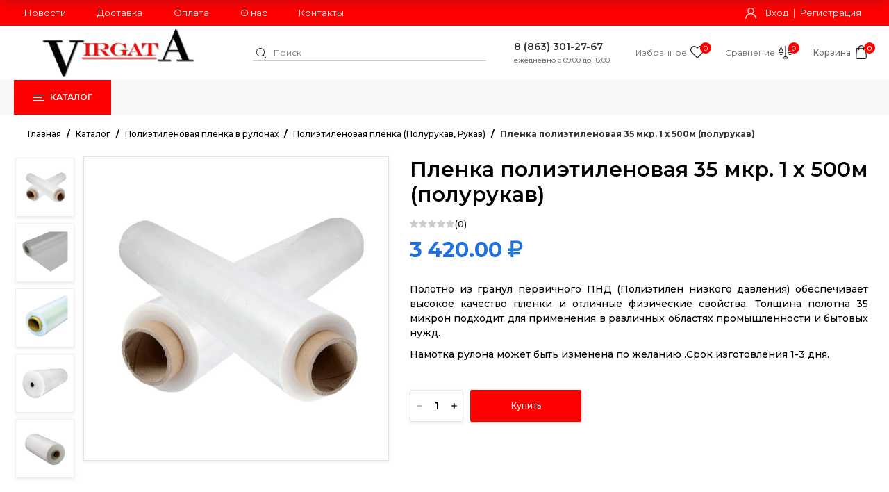

--- FILE ---
content_type: text/html; charset=UTF-8
request_url: https://virgata.ru/catalog/spanbond_i_polietilenovaya_plenka_v_rulonakh/polietilenovaya_plenka_polurukav_rukav/plenka_polietilenovaya_35_mkr_1_kh_500m_polurukav-1/
body_size: 32951
content:
<!DOCTYPE html>
<html>
	<head>
        <meta name="yandex-verification" content="4b20e525fff8cf9f" />

		<meta charset="utf-8">
		<meta http-equiv="X-UA-Compatible" content="IE=edge">
		<meta name="viewport" content="width=device-width, initial-scale=1.0, user-scalable=no">

        <meta property="og:url" content="https://virgata.ru/catalog/spanbond_i_polietilenovaya_plenka_v_rulonakh/polietilenovaya_plenka_polurukav_rukav/plenka_polietilenovaya_35_mkr_1_kh_500m_polurukav-1/index.php">
        <meta property="og:type" content="website">
        <meta property="og:locale" content="ru_RU" />
        <meta property="og:site_name" content="Виргата" />
        <meta property="og:title" content="Полиэтиленовая пленка белого цвета в рулонах толщиной 35 микрон.  Ширина 1 метр, Длинна 500 метр.  ">
        <meta property="og:description" content="Купить полиэтиленовую пленку 35 микрон в рулонах шириной 1 метр длинной  по 500 метров  для промышленности и бытовых нужд. Оптом и в розницу. Для организаций и частных лиц в интернет магазине.">
        <meta property="og:image" content="/upload/iblock/20c/2knzjvwyg2o9v0qqor15793wdn4w6r3q.jpg">
        
		<title>Полиэтиленовая пленка белого цвета в рулонах толщиной 35 микрон.  Ширина 1 метр, Длинна 500 метр.  </title>
		<meta http-equiv="Content-Type" content="text/html; charset=UTF-8" />
<meta name="robots" content="index, follow" />
<meta name="keywords" content="Синий полиэтилен 35 микрон,Полиэтилен синий ширина 1 метр,сшитый полиэтилен,полиэтиленов пленка,вспененный полиэтилен,полиэтилен купить,кабель полиэтилен,полиэтилен цена,свойства полиэтилена,полиэтилен давления,кабель +из сшитого полиэтилена,полиэтилен пола,тепло полиэтилен,изоляция полиэтилен,сшитый полиэтилен купить,полиэтилена низкого,применение полиэтилена,свойства вещества полиэтилен,полиэтилен высокого,плотность полиэтилена,полиэтилен низкого давления,полиэтилен гост,инструмент +для полиэтилена,полиэтилен диаметры, напорный полиэтилен,сшитый полиэтилен цена	,полиэтилен +для отопления,какой полиэтилен,полиэтилен 1,сшитый полиэтилен +для пола,сшитый полиэтилен +для теплого пола,сшитый полиэтилен +для отопления,полиэтилен связь,полиэтилен примеры,свойства полиэтилена +и +его применение,труба полиэтилен купить,полиэтилен 2,материал полиэтилен, полиэтилен сталь,физические свойства полиэтилена,полиэтилен листовой,полиэтилен 100,полиэтилен pe,производство полиэтилена,полиэтилен высокого давления,полиэтилен температура,полиэтилен размеры,полиэтилен пленка,диаметр трубы полиэтилен,толщина полиэтилена,3 полиэтилен,полиэтилен пакет,полиэтилен 4,18599 2001 трубы напорные +из полиэтилена,полиэтилен под,цвет полиэтилена,характеристики полиэтилена,технический полиэтилен,полиэтилен 50,полиэтилен гост 18599 2001,полиэтилен высокой плотности, пленка полиэтиленовая мкм,пленка полиэтиленовая 200,пленка полиэтиленовая цена,пленка полиэтиленовая 200 мкм,пленка полиэтиленовая гост,пленка полиэтиленовая м,пленка полиэтиленовая техническая,толщина полиэтиленовой пленки,пленка полиэтиленовая черная,пленка полиэтиленовая рукав,пленка полиэтиленовая +в рулонах,пленка полиэтиленовая м2,пленка полиэтиленовая гост 10354,1 пленка полиэтиленовая,пленка полиэтиленовая 10354 82,пленка полиэтиленовая гост 10354 82,пленка полиэтиленовая 100,леруа пленка полиэтиленовая,ширина полиэтиленовой пленки,пленка полиэтиленовая армированная,армирующая полиэтиленовая пленка,производство полиэтиленовой пленки,полиэтиленовая пленка цена 200,леруа мерлен пленка полиэтиленовая,пленка строительная полиэтиленовая,пленка полиэтиленовая 200 мкм цена,пленка полиэтиленовая 100 мкм,пленка полиэтиленовая цена +за м2,пленка полиэтиленовая 150,сорта полиэтиленовой пленки	608,купить пленку полиэтиленовую 200,пленка полиэтиленовая +для теплиц,пленка полиэтиленовая сертификат соответствия,пленка полиэтиленовая производитель,пленка полиэтиленовая +в рулонах цена,пароизоляция полиэтиленовой пленкой,купить пленку полиэтиленовую 200 мкм,пленка полиэтиленовая 0 2,полиэтиленовая пленка микроны,вес полиэтиленовой пленки,пленка полиэтиленовая 150 мкм,пленка полиэтиленовая 200 цена м2,пленка полиэтиленовая техническая 200,полиэтиленовая пленка 2 мм,сертификат +на пленку полиэтиленовую,пленка полиэтиленовая м рукав,черная полиэтиленовая пленка купить,полиэтиленовая пленка 300, пленка полиэтиленовая техническая 200 мкм,полиэтиленовая пленка 200 мкм цена +за м2,полиэтиленовая пленка 0 2 мм,пленка полиэтиленовая москва,полиэтиленовая пленка 0 5,пленка полиэтиленовая 100 м,пленка полиэтиленовая спб,полиэтиленовая пароизоляционная пленка,полиэтиленовая пленка толщиной 2 мм,пленка полиэтиленовая толщиной 0 2,пленка полиэтиленовая 0 5 мм,пленка полиэтиленовая толщина 0 2 мм,толщина полиэтиленовой пленки мкм,пленка полиэтиленовая укрывная,пленка полиэтиленовая прозрачная,полиэтиленовая пленка +для гидроизоляции,пленка полиэтиленовая +в леруа мерлен цена,пленка полиэтиленовая толщиной 0 5 мм,устройство полиэтиленовой пленки,пленка полиэтиленовая пищевая,пленка полиэтиленовая полотно,пленка полиэтиленовая 3м,полиэтиленовая пленка +в рулонах купить,пленка полиэтиленовая техническая гост,полиэтиленовая пленка 1 сорта,плотность полиэтиленовой пленки,пленка полиэтиленовая екатеринбург,черная полиэтиленовая пленка цены,пленка полиэтиленовая 100м,пленка полиэтиленовая 200 мкм леруа мерлен,пленка полиэтиленовая высший сорт,полиэтиленовая пленка новосибирск,пленка полиэтиленовая 200 мкр,пленка полиэтиленовая 200 мкм 200 м,пленка полиэтиленовая 300 мкм,пленка полиэтиленовая технические условия,полиэтиленовая пленка купить +в спб,пленка полиэтиленовая 120,гост пленка полиэтиленовая технические условия,размеры полиэтиленовой пленки,пленка полиэтиленовая 80,+как склеить полиэтиленовую пленку,купить пленку полиэтиленовую цена,пленка полиэтиленовая парников,полиэтиленовая пленка купить +в москве,полиэтиленовая пленка +для пола,толстая полиэтиленовая пленка,купить пленку полиэтиленовую техническую,пленка полиэтиленовая 5 м,пленка полиэтиленовая термоусадочная, сварка полиэтиленовой пленки,пленка строительная полиэтиленовая +в рулонах,пароизоляционный слой +из пленки полиэтиленовой,пленка полиэтиленовая 0 15,пленка полиэтиленовая т,пленка полиэтиленовая казань,воронеж пленка полиэтиленовая,склеивание полиэтиленовой пленки,пленка черная полиэтиленовая 200,пленка полиэтиленовая 200 микрон,плотная полиэтиленовая пленка,полиэтиленовая пленка +для теплиц купить,пленка полиэтиленовая пвд,гост 10354 82 пленка полиэтиленовая технические,полиэтиленовая пленка 1 5 м,пленка полиэтиленовая армированная пароизоляционная,пленка полиэтиленовая новгород,пленка полиэтиленовая строительная цена,ширина рукава пленки полиэтиленовой,пленка полиэтиленовая толщиной цена,пленка полиэтиленовая м гост 10354 82,пленка полиэтиленовая 80 мкм,пленка полиэтиленовая ростов,пленка полиэтиленовая 500,где купить полиэтиленовую пленку,пленка полиэтиленовая черная 200 мкм,пленка полиэтиленовая тс,гост 10354 пленка полиэтиленовая технические условия,пленка полиэтиленовая купить +в екатеринбурге,полиэтиленовая пленка нижний новгород,защитная полиэтиленовая пленка,10354 82 пленка полиэтиленовая технические условия,полиэтиленовая пленка купить +в леруа,гост 10354 82 пленка полиэтиленовая технические условия,пленка полиэтиленовая изоловая,пленка полиэтиленовая красноярск,пленка полиэтиленовая рукав 1 ,пленка полиэтиленовая полурукав,укладка пленки полиэтиленовой,пленка полиэтиленовая 0 15 мм,пленка строительная полиэтиленовая +в рулонах цена,пленка полиэтиленовая 1.5 м,пленка полиэтиленовая ютафол,стоимость пленки полиэтиленовой,пленка полиэтиленовая 120 мкм,пленка полиэтиленовая 0 1,пленка полиэтиленовая 10 10,полиэтиленовая пленка пермь,пленка полиэтиленовая рукав гост 10354 82,пленка полиэтиленовая 400, полиэтиленовая пленка купить +в леруа мерлен,пленка полиэтиленовая 1 мм,пленка полиэтиленовая окпд,пленка полиэтиленовая 1500,пленка полиэтиленовая пароизоляционная ютафол,пленка полиэтиленовая 5 мкм,пленка полиэтиленовая самара,пленка полиэтиленовая купить +в новосибирске,ширина рулона пленки полиэтиленовой,характеристика полиэтиленовой пленки,пленка полиэтиленовая уфа, пленка полиэтиленовая рукав 1 5,пленка полиэтиленовая купить нижний новгород,пленка полиэтиленовая 3 100,пленка полиэтиленовая н,пленка полиэтиленовая магазины,изготовление пленки полиэтиленовой,пленка полиэтиленовая толщиной гост,пленка полиэтиленовая челябинск,пленка полиэтиленовая ярославль,пленка полиэтиленовая техническая рукав,окпд 2 пленка полиэтиленовая,полиэтиленовая пленка ростов +на дону,полиэтиленовая пленка оптом,+как склеить полиэтиленовую пленку +в домашних,пленка полиэтиленовая +для теплиц цена,купить пленку полиэтиленовую ростов,+как склеить полиэтиленовую пленку +в домашних условиях,пленка полиэтиленовая ширина 3м	,пленка полиэтиленовая 1 5 м рукав,полиэтиленовая пленка гост купить,пленка 400 мкм полиэтиленовая,пленка полиэтиленовая толщиной 0 15 мм,пленка полиэтиленовая толщиной 0 15,пленка полиэтиленовая рукав куплю,полиэтиленовая пленка 0.2 мм,полиэтиленовая пленка тонкая,сертификат пленка полиэтиленовая 200 мкм,полиэтиленовая пленка 2 м,пленка полиэтиленовая 3х100м,толщина пленки полиэтиленовой гост 10354 82,отходы полиэтиленовой пленки,пленка полиэтиленовая рукав 1.5,пленка полиэтиленовая купить +в самаре,полиэтиленовая пленка смета,полиэтиленовая пленка технониколь,пленка полиэтиленовая марки м,свойства полиэтиленовой пленки,пленка полиэтиленовая 50 мкм,пленка полиэтиленовая вес м2, купить пленку строительную полиэтиленовую,полиэтиленовые пленки краснодар,пленка полиэтиленовая применение,пленка полиэтиленовая техническая 100,пленка полиэтиленовая красноярск купить,пленка полиэтиленовая первого сорта,пленка полиэтиленовая первый сорт,полиэтиленовая пленка 500 мкм,пленка полиэтиленовая ширина 1 5,пленка полиэтиленовая 2м,пленка полиэтиленовая 200мкм,гост пленка полиэтиленовая термоусадочная,полиэтиленовая пленка омск,продажа пленки полиэтиленовой,пленка полиэтиленовая 2 мм цена,пленка полиэтиленовая рукав 1.5 м,полиэтиленовые пленка под пол,пленка полиэтиленовая гост 10354 82 купить,пленка полиэтиленовая петрович,пленка полиэтиленовая рукав 100 мкм,пленка полиэтиленовая вторичная,пленка полиэтиленовая +для упаковки,пленка полиэтиленовая 0.5 мм,пленка полиэтиленовая волгоград,96,пленка армированная полиэтиленовая цена,пленка полиэтиленовая пермь купить,пленка полиэтиленовая 0 2 мм цена,купить полиэтиленовую пленку ярославль,пленка полиэтиленовая 100 мкр,пленка полиэтиленовая купить +в воронеже,пленка полиэтиленовая парниковая,пленка полиэтиленовая рукав 3м,работа полиэтиленовая пленка,пленка полиэтиленовая гост 25951 83,пленка полиэтиленовая тюмень,пленка полиэтиленовая 6 м,пленка полиэтиленовая 1500х2,пленка полиэтиленовая минск,паяльник +для полиэтиленовой пленки,25951 83 пленка полиэтиленовая термоусадочная	,пленка полиэтиленовая изоловая толщиной,полиэтиленовая пленка 100мкм,пленка полиэтиленовая 2 сорт,пленка полиэтиленовая мс,полиэтиленовая пленка купить +в ростове +на дону,пленка полиэтиленовая термоусадочная гост 25951 83,пленка полиэтиленовая 6 метров,пленка полиэтиленовая 60 мкм,пленка укрывная полиэтиленовая цена,пленка полиэтиленовая стрейч, купить полиэтиленовую пленку метрами,пленка полиэтиленовая техническая леруа,пленка полиэтиленовая марки т,пленка полиэтиленовая 3х100,заводы полиэтиленовые пленки,сдать полиэтиленовую пленку,клей +для полиэтиленовой пленки,пленка полиэтиленовая толщиной 0.2,пленка полиэтиленовая толщина 200 мкм,пленка полиэтиленовая техническая цена,пленка полиэтиленовая 0 5 мм цена,пленка полиэтиленовая техническая 200 мкм купить,виды полиэтиленовой пленки,пленка полиэтиленовая 200 мкм рулон,пленка полиэтиленовая белая,пленка полиэтиленовая армированная 200,полиэтиленовая пленка гост 200,пленка полиэтиленовая толщиной 0.5 мм,переработка пленки полиэтиленовой,пленка полиэтиленовая техническая леруа мерлен,пленка полиэтиленовая 0.2 0.5 мм,пленка полиэтиленовая 100 мкм цена,пленка полиэтиленовая киров,купить полиэтиленовую пленку +в казани,пленка полиэтиленовая купить +в минске,пленка полиэтиленовая шириной 3 м,полиэтиленовая пленка +для гидроизоляции пола,пленка полиэтиленовая саратов,полиэтиленовая пленка эконом,пленка полиэтиленовая толщиной 2 мм цена,продаю полиэтиленовую пленку,пленка черная полиэтиленовая +в рулонах,пленка полиэтиленовая 150 мкр, полиэтиленовая пленка купить +в уфе,пленка полиэтиленовая ижевск,пленка полиэтиленовая вес 1 м2,пленка полиэтиленовая цена +за метр,толщина рулона полиэтиленовой пленки,пленка полиэтиленовая гидроизоляционная,пленка полиэтиленовая 100 1 5,ламинат полиэтиленовая пленка,полиэтиленовая пленка ремонт,купить армирующую полиэтиленовую пленку,пленка полиэтиленовая хабаровск,пленка полиэтиленовая армированная купить,пленка полиэтиленовая техническая 200 мкм леруа,устройство пароизоляции +из полиэтиленовой пленки,сколько стоит полиэтиленовая пленка,пленка полиэтиленовая пузырчатая,сертификат +на пленку gолиэтиленовую скачать, пленка полиэтиленовая марка +в,пакеты +из полиэтиленовой пленки,пленка полиэтиленовая толщиной 0.2 0.5 мм,купить полиэтиленовую пленку 200 микрон,пленка полиэтиленовая 300 мкм купить,толщина пленки полиэтиленовой +в мм,пленка полиэтиленовая рулон рукав,пленка полиэтиленовая рукав ширина 3м,пленка полиэтиленовая техническая 200 мкм леруа мерлен,пленка полиэтиленовая 200 мкм рукав,пленка полиэтиленовая упаковочная,пленка полиэтиленовая шириной 1 м,пленка полиэтиленовая 200 мк,пленка полиэтиленовая чебоксары,полиэтиленовая пленка масса,пленка садовая полиэтиленовая,оборудование +для полиэтиленовой пленки,полиэтиленовая пленка 200 мкм гост,пленка полиэтиленовая купить производителя,пленка двухслойная полиэтиленовая,пленка полиэтиленовая бу,пленка полиэтиленовая 1500х2 рукав,пленка полиэтиленовая липецк,+как спаять полиэтиленовую пленку,полиэтиленовая пленка фото,пленка полиэтиленовая техническая екатеринбург,рулон пленки полиэтиленовой леруа,пленка полиэтиленовая марки н,паспорт +на пленку полиэтиленовую,пленка полиэтиленовая 6м,пленка полиэтиленовая 200 мкм екатеринбург,станок +для полиэтиленовой пленки,пленка полиэтиленовая 2м рукав,полиэтиленовая пленка расценка +в смете,пленка полиэтиленовая 3 метра,пленка полиэтиленовая армированная 200 мкм,полиэтиленовая пленка купить +в омске,пленка полиэтиленовая polinet,пленка полиэтиленовая +для продуктов,полиэтиленовая пленка рукав пленка укрывная пленка,пленка полиэтиленовая техническая купить +в екатеринбурге,пленка полиэтиленовая белгород,полиэтиленовая пленка иркутск,пленка полиэтиленовая техническая 100 мкм,+как сделать полиэтиленовую пленку,1 пленка полиэтиленовая купить,пленка полиэтиленовая техническая цена +за м2,пленка полиэтиленовая аэродромная,приклеить полиэтиленовую пленку,купить толстую полиэтиленовую пленку, пленка полиэтиленовая купить +в нижнем,пленка полиэтиленовая 0 15 мм цена,аппарат +для склеивания полиэтиленовой пленки,пленка полиэтиленовая симферополь,хранение полиэтиленовой пленки,пленка полиэтиленовая строительная сертификат,пленка полиэтиленовая цена +за м2 леруа,прием полиэтиленовой пленки,полиэтиленовая пленка 5 м ширина,пленка полиэтиленовая 150 мкм цена,полиэтиленовая пленка +на теплый пол,полиэтиленовая пленка россия,прочная полиэтиленовая пленка,пленка полиэтиленовая 150мкм,полиэтиленовая пленка труба,пленка полиэтиленовая +для фундамента,пленка двойная полиэтиленовая	,положите полиэтиленовую пленку,купить полиэтиленовую пленку 100 мкм,пленка полиэтиленовая под ламинат,пленка полиэтиленовая 10 мкм,тн вэд пленка полиэтиленовая,пленка полиэтиленовая тс 10354 82,полиэтиленовая пленка мешок,пленка полиэтиленовая термоусадочная технические условия,пленка полиэтиленовая 250 мкм,полиэтиленовая пленка 0 1 мм,ламинированная полиэтиленовая пленка,купить пленку полиэтиленовую 200 спб,укрытие полиэтиленовой пленкой,пленка полиэтиленовая тольятти,покрыть полиэтиленовой пленкой,пленка полиэтиленовая толщина 1 мм,пленка полиэтиленовая т рукав,использование полиэтиленовой пленки,пленка полиэтиленовая тс гост 10354 82,пленка полиэтиленовая 6 метров ширина,пленка полиэтиленовая тула,пленка полиэтиленовая розница,купить пленка полиэтиленовая волгоград,пленка полиэтиленовая под стяжку,пленка трехслойная полиэтиленовая,купить полиэтиленовую пленку +для парника,пленка полиэтиленовая барнаул,полиэтиленовая пленка цветная,пленка полиэтиленовая 6 м ширина,технические характеристики полиэтиленовой пленки,сертификаты пленка полиэтиленовая армированная,пленка полиэтиленовая мкм 6,какая толщина полиэтиленовой пленки, сертификация полиэтиленовой пленки,пленка полиэтиленовая 200 мкм спб,полиэтиленовая пленка ооо,пленка полиэтиленовая ульяновск,пленка полиэтиленовая стандарт,полиэтиленовая пленка 3 метра ширина,вес полиэтиленовой пленки 200 мкм,пленка полиэтиленовая т гост 10354 82,укладка полиэтиленовой пленки расценка,пленка полиэтиленовая техническая сертификат,пленка полиэтиленовая техническая 200 мкм цена,б +у пленка полиэтиленовая,пленка полиэтиленовая длина рулона,пленка полиэтиленовая строительная сертификат соответствия,полиэтиленовая пленка воздушно пузырчатая,пленка черная полиэтиленовая леруа	,пленка полиэтиленовая толщиной 0 15 мм цена,пленка полиэтиленовая 40 мкм,ингибированная полиэтиленовая пленка,пленка полиэтиленовая мкр цена,полиэтиленовая пленка под теплый пол,стоимость пленки полиэтиленовой +за м2,оби пленка полиэтиленовая,технология полиэтиленовой пленки,пленка полиэтиленовая алматы,авито пленка полиэтиленовая,расценка +на пленку полиэтиленовую,установка пароизоляционного слоя +из пленки полиэтиленовой,пленка полиэтиленовая +в рулонах леруа мерлен,пайка пленки полиэтиленовой,пленка полиэтиленовая техническая 150 мкм,пленка полиэтиленовая купить +в хабаровске,состав полиэтиленовой пленки,прочность полиэтиленовой пленки,купить пленку полиэтиленовую оптом,пленка полиэтиленовая купить +в саратове,полиэтиленовая пленка 200 мкм гост 10354 82,полиэтиленовая пленка толщиной 100 мкм,марки полиэтиленовой пленки +по гост,пленка полиэтиленовая 3 10,пленка полиэтиленовая мс гост 10354 82,купить полиэтиленовую пленку +в рулоне +в москве,полиэтиленовая пленка купить +в челябинске,пленка полиэтиленовая 1500 мкм,утилизация полиэтиленовой пленки,пленка полиэтиленовая купить +в краснодаре,пленка полиэтиленовая гост 10354 82 цена,пленка полиэтиленовая 100мкм рукав,касторама пленка полиэтиленовая,код тн вэд пленка полиэтиленовая," />
<meta name="description" content="Купить полиэтиленовую пленку 35 микрон в рулонах шириной 1 метр длинной  по 500 метров  для промышленности и бытовых нужд. Оптом и в розницу. Для организаций и частных лиц в интернет магазине." />
<script data-skip-moving="true">(function(w, d, n) {var cl = "bx-core";var ht = d.documentElement;var htc = ht ? ht.className : undefined;if (htc === undefined || htc.indexOf(cl) !== -1){return;}var ua = n.userAgent;if (/(iPad;)|(iPhone;)/i.test(ua)){cl += " bx-ios";}else if (/Windows/i.test(ua)){cl += ' bx-win';}else if (/Macintosh/i.test(ua)){cl += " bx-mac";}else if (/Linux/i.test(ua) && !/Android/i.test(ua)){cl += " bx-linux";}else if (/Android/i.test(ua)){cl += " bx-android";}cl += (/(ipad|iphone|android|mobile|touch)/i.test(ua) ? " bx-touch" : " bx-no-touch");cl += w.devicePixelRatio && w.devicePixelRatio >= 2? " bx-retina": " bx-no-retina";if (/AppleWebKit/.test(ua)){cl += " bx-chrome";}else if (/Opera/.test(ua)){cl += " bx-opera";}else if (/Firefox/.test(ua)){cl += " bx-firefox";}ht.className = htc ? htc + " " + cl : cl;})(window, document, navigator);</script>


<link href="/bitrix/js/ui/design-tokens/dist/ui.design-tokens.css?171756750126358" type="text/css"  rel="stylesheet" />
<link href="/bitrix/js/ui/fonts/opensans/ui.font.opensans.css?16638410632555" type="text/css"  rel="stylesheet" />
<link href="/bitrix/js/main/popup/dist/main.popup.bundle.css?168778325329861" type="text/css"  rel="stylesheet" />
<link href="/bitrix/css/main/bootstrap.css?1612387255141528" type="text/css"  rel="stylesheet" />
<link href="/bitrix/templates/sport/components/bitrix/catalog/catalog-new-this/style.css?16737693935114" type="text/css"  rel="stylesheet" />
<link href="/bitrix/templates/sport/components/bitrix/catalog.element/sport/style.css?161239746333832" type="text/css"  rel="stylesheet" />
<link href="/bitrix/components/bitrix/catalog.product.subscribe/templates/.default/style.css?16123912991816" type="text/css"  rel="stylesheet" />
<link href="/bitrix/components/krayt/emarket.comments/templates/.default/style.css?16123935009484" type="text/css"  rel="stylesheet" />
<link href="/bitrix/templates/sport/components/bitrix/catalog.store.amount/detail_page/style.css?16123974757224" type="text/css"  rel="stylesheet" />
<link href="/bitrix/templates/sport/components/bitrix/main.userconsent.request/.default/user_consent.css?16702318233842" type="text/css"  rel="stylesheet" />
<link href="/bitrix/templates/sport/css/perfect-scrollbar.min.css?16123888923832" type="text/css"  data-template-style="true"  rel="stylesheet" />
<link href="/bitrix/templates/sport/css/slick.css?16123888921745" type="text/css"  data-template-style="true"  rel="stylesheet" />
<link href="/bitrix/templates/sport/styles/font-awesome.css?16123888991141" type="text/css"  data-template-style="true"  rel="stylesheet" />
<link href="/bitrix/templates/sport/css/animate.min.css?16123888921586" type="text/css"  data-template-style="true"  rel="stylesheet" />
<link href="/bitrix/templates/sport/components/bitrix/system.auth.form/top_auth/style.css?16123975073289" type="text/css"  data-template-style="true"  rel="stylesheet" />
<link href="/bitrix/templates/sport/components/bitrix/search.title/.default/style.css?16123975002723" type="text/css"  data-template-style="true"  rel="stylesheet" />
<link href="/bitrix/templates/sport/components/bitrix/sale.basket.basket.small/basket_top/style.css?1612397492577" type="text/css"  data-template-style="true"  rel="stylesheet" />
<link href="/bitrix/templates/sport/components/bitrix/news.list/outlet_menu/style.css?16123974871753" type="text/css"  data-template-style="true"  rel="stylesheet" />
<link href="/bitrix/templates/sport/components/bitrix/sender.subscribe/.default/style.css?16123975015121" type="text/css"  data-template-style="true"  rel="stylesheet" />
<link href="/bitrix/templates/sport/components/bitrix/menu/footer-menu/style.css?16123974781014" type="text/css"  data-template-style="true"  rel="stylesheet" />
<link href="/bitrix/templates/sport/styles.css?17388544145538" type="text/css"  data-template-style="true"  rel="stylesheet" />
<link href="/bitrix/templates/sport/template_styles.css?1738854414298333" type="text/css"  data-template-style="true"  rel="stylesheet" />




<script type="extension/settings" data-extension="currency.currency-core">{"region":"ru"}</script>



<link rel="canonical" href="https://virgata.ru/catalog/spanbond_i_polietilenovaya_plenka_v_rulonakh/polietilenovaya_plenka_polurukav_rukav/plenka_polietilenovaya_35_mkr_1_kh_500m_polurukav-1/" />



        <link href="https://fonts.googleapis.com/css?family=Montserrat:300,400,500,600,700&display=swap&subset=cyrillic,cyrillic-ext" rel="stylesheet">
		<!-- HTML5 shim and Respond.js for IE8 support of HTML5 elements and media queries -->
		<!-- WARNING: Respond.js doesn't work if you view the page via file:// -->
		<!--[if lt IE 9]>
								<![endif]-->
		       
        <style>
            #alert_sale.close_a {display: none;}
        </style>
	</head>
<body>
    <div id="panel">
            </div>
    <!-- микроразметка  hCard-->
    <div class="vcard"> 
		<div class="adr"> 
            <abbr class="country-name" title="Россия"></abbr>
            <abbr class="region" title="Ростовская область"></abbr>
            <abbr class="locality" title="Ростов-на-Дону"></abbr>
            <abbr class="street-address" title="пр. Стачки 302"></abbr>
		</div> 
		<div class="fn org"> <abbr class="value" title="Виргата - производство и продажа одноразовой спецодежды"></abbr> 
		</div>
		<div class="tel"> 
			<abbr class="value" title="8 (863) 301-27-67"></abbr> 
		</div>
		<div class="email"> 
			<abbr class="value" title="info@virgata.ru"></abbr>
		</div>
		<span class="url">
			<span class="value-title" title="https://virgata.ru"></span>
		</span>
	</div>
    <!-- микроразметка  hCard-->
<header class="header">
	<div class="header-top">
		<div class="container">
            <div class="row">
            <div class="left_top">
                <ul class="menu">		<li >
			<a href="/news/">
			   Новости			</a>
		</li>
				<li >
			<a href="/delivery/">
			   Доставка			</a>
		</li>
				<li >
			<a href="/payment/">
			   Оплата			</a>
		</li>
				<li >
			<a href="/about/">
			   О нас			</a>
		</li>
				<li >
			<a href="/contacts/">
			   Контакты			</a>
		</li>
		</ul>            </div>
            <div class="right_top">
                <div class="btn-wrap personal">
                

    <a class="personal-link auth-link" href="/auth/?login=yes" >
        <div class="lk_cont"></div>
        <span class="value">Вход</span>
    </a><span> | </span><a class="personal-link reg-link" href="/auth/?register=yes" >
        <span class="value">Регистрация</span>
    </a>                </div>

            </div>
            </div>
		</div>
	</div>
	<div class="header-center">
        <div class="container">

            <div class="left">
                <div class="logo_cont">
					<a class="logo" href="/">
					    &nbsp; &nbsp; &nbsp;&nbsp;<img width="260" src="/upload/resize_cache/webp/bitrix/templates/sport/images/logo.webp" loading="lazy"  height="80" alt="Virgata" title="Virgata">                    </a>
                </div>
                <div class="search_cont">
                <div class="search" id="search-box">
                <div class="search-form" id="title-search">
	<form action="/search/index.php">
        <button name="s" class="btn-small btn-close red-light" title="Найти"></button>
        <input id="title-search-input" class="form-control" class="" type="text" name="q" placeholder="Поиск" autocomplete="off">
	</form>
</div>
                </div>
                </div>
            </div>
                    <!-- 
                    <a class="logo" href="/">
                             &nbsp; &nbsp; &nbsp;&nbsp;<img width="260" src="/upload/resize_cache/webp/bitrix/templates/sport/images/logo.webp" loading="lazy"  height="80" alt="Virgata" title="Virgata">                    </a>
                    -->
            <div class="right">
                <div class="contactc_cont">
                <div class="phone">
						<p class="num">
	  <a href="tel:88633012767">8 (863) 301-27-67</a><br>
</p>
<p class="time">
	 ежедневно с 09:00 до 18:00
</p>				</div>
            </div>
                <div class="buttons_cont">
                <div class="panel-box">
                <div class="search-wrp panel-box-item mobile-search">
                    <a href="" class="search-btn btn" id="search-open"><span class="fa fa-search"></span></a>
                </div>
                <div class="favour-wrp panel-box-item">
                    <div class="btn-wrap favour btn-wrap-top">
                        <a href="/favorite/" class="btn btn-top btn_icon_cont">
                            <div class="header_btn_icon">Избранное</div>
                            <div class="header_top_counter_cont">
                                <div class="header_top_icon"></div>
                                <span class="full-quantity value full-quantity-favour">0</span>
                            </div>
                        </a>
                    </div>
                </div>
                <div class="compare-wrp panel-box-item">
                    <!-- compare -->
                    <div class=" header_compare">

<div class="btn-wrap compare btn-wrap-top" id="catalog-compare-list9J9wbd">
    <div class="btn btn-top btn_icon_cont btn-cart">
        <div class="header_btn_icon">Сравнение</div>
        <div class="header_top_counter_cont">
        <div class="header_top_icon"></div>
        <!--'start_frame_cache_catalog-compare-list9J9wbd'-->        <span class="full-quantity value full-quantity-compare">0</span></div>
         <!--'end_frame_cache_catalog-compare-list9J9wbd'-->    </div>   

        <div class="dropdown dropdown-mini">
        <div class="head">
            <div class="title">Товар добавлен к сравнению</div>
        </div>
        <div class="item-list"></div>
    </div>

    <div class="dropdown mini-arrow">
        <div class="head">
            <div class="title">Сравнение товаров</div>
        </div>
        <!--'start_frame_cache_uoeuTo'-->   
        <div class="item-list">
                    </div>
                <!--'end_frame_cache_uoeuTo'-->    </div>
</div>
</div>
                </div>
                <div class="basket-wrp panel-box-item">
                    
<div class="btn-wrap basket btn-wrap-top">
	<div class=" btn-top btn-cart ">
		<div class="">
			<a class="btn_icon_cont" href="/personal/cart/" title="Корзина">
                <div class="header_btn_icon">Корзина</div>

                <!--'start_frame_cache_oLJPsr'-->                <div class="header_top_counter_cont">
                    <div class="header_top_icon"></div>
                    <span class="full-quantity value full-quantity-price"></span></div>
            <!--'end_frame_cache_oLJPsr'-->        </a>
		</div>
	</div>
	<div class="dropdown mini-arrow">
        <div class="head">
            <div class="title">Корзина</div>
        </div>
    <!--'start_frame_cache_xjSJeb'-->  
		<div class="item-list">
    			            
		</div>
        <!--'end_frame_cache_xjSJeb'-->		<div class="foot">
            <div class="foot_cont">
                <div class="foot_text_block">
                <!--'start_frame_cache_5DUvj3'-->                <span>Итого: </span><span class="value-right full-price">&nbsp;<span class="fa fa-rub"></span></span>
                <!--'end_frame_cache_5DUvj3'-->                </div>
                <a href="/personal/cart/" class="top_basket_make_order btn orange">
                    <span class="value-left">Оформить заказ</span>
                </a>
            </div>


                        			<div class="row v_kredit_cont">
				<div class="col-xs-4 v_kredit_text">Покупка в кредит</div>
					<a href="/pokupka-v-kredit/" class="v_kredit">
						<span class="value">Покупка в кредит</span>
					</a>
			</div>
            		</div>
	</div>    
</div>
                </div>
                </div>
                </div>
            </div>
        </div>
    </div>

	<div class="header-bottom">
        <div class="hb-content">
		<div class="container">
			<div class="btn-wrap" id="open_menu">
				<a href="/catalog/" class="catalog-btn">
				    <div class="lines">
				        <span class="line"></span>
				        <span class="line"></span>
				        <span class="line"></span>
                    </div>
 					<span class="value">
					КАТАЛОГ					</span>
					<span class="arrow"></span>
				</a>
				<div class="dropdown desktop-menu-wrap">

				    <div class="dropdown_menu_top">
				        <div class="dropdown_menu_top_mainmenu">
                            <ul class="catalog-menu">				<li class="root parent ">
				    <div class="root-menu-img"
				         style="background-image: url('/upload/resize_cache/webp/iblock/a82/g5hf16tkgpn1knf5t867fgqyew3u5p2p.webp')"></div>
					<a class="root-menu-title" href="/catalog/perchatki_/">Перчатки</a>
					<em class="plus"></em>
					<ul class="sub-catalog-menu">
							<li class="parent ">
					<a href="/catalog/perchatki_/nitrilovye_perchatki/">Перчатки нитриловые</a>
					<em class="plus"></em>
					<ul style="background-image: url(/upload/iblock/e84/me64s0yko4d09trdqk7p93r3s77z1udq.webp)">
							<li class="">
					<a href="/catalog/perchatki_/nitrilovye_perchatki/ngv_sense/">NGV Sense (одноразовые)</a>
				</li>
							<li class="">
					<a href="/catalog/perchatki_/nitrilovye_perchatki/ngv_flex/">NGV Flex (средней прочности)</a>
				</li>
							<li class="">
					<a href="/catalog/perchatki_/nitrilovye_perchatki/ngv_pf_285/">NGV PF-285 (прочные, удлиненные)</a>
				</li>
							<li class="">
					<a href="/catalog/perchatki_/nitrilovye_perchatki/ngv_power/">NGV POWER (особопрочные, удлиненные)</a>
				</li>
							<li class="">
					<a href="/catalog/perchatki_/nitrilovye_perchatki/ngv_fl_285/">NGV FL-285 (средней прочности, удлиненные)</a>
				</li>
							<li class="">
					<a href="/catalog/perchatki_/nitrilovye_perchatki/ngv_proff/">NGV Proff (прочные)</a>
				</li>
			</ul></li>				<li class="">
					<a href="/catalog/perchatki_/polietilenovye_perchatki/">Перчатки полиэтиленовые </a>
				</li>
			</ul></li>				<li class="root parent ">
				    <div class="root-menu-img"
				         style="background-image: url('/upload/resize_cache/webp/iblock/9a0/esus771th4o05yhwfsjcf2optte3imi8.webp')"></div>
					<a class="root-menu-title" href="/catalog/narukavniki/">Нарукавники</a>
					<em class="plus"></em>
					<ul class="sub-catalog-menu">
							<li class="parent ">
					<a href="/catalog/narukavniki/narukavniki_odnorazovye/">Нарукавники одноразовые</a>
					<em class="plus"></em>
					<ul style="background-image: url(/upload/iblock/8c4/xd52lnq4wpr64wh92r6k729igg6g7lte.webp)">
							<li class="">
					<a href="/catalog/narukavniki/narukavniki_odnorazovye/narukavniki_laminirovannye_iz_spanbonda/">Нарукавники ламинированные из спанбонда</a>
				</li>
							<li class="">
					<a href="/catalog/narukavniki/narukavniki_odnorazovye/narukavniki_polietilenovye/">Нарукавники полиэтиленовые</a>
				</li>
			</ul></li></ul></li>				<li class="root parent ">
				    <div class="root-menu-img"
				         style="background-image: url('/upload/resize_cache/webp/iblock/3d3/5gqo80jlf0n2pry79e1brr2ysmt73977.webp')"></div>
					<a class="root-menu-title" href="/catalog/fartuki/">Фартуки</a>
					<em class="plus"></em>
					<ul class="sub-catalog-menu">
							<li class="">
					<a href="/catalog/fartuki/begovye_lyzhi/">Фартуки ламинированные из спанбонда</a>
				</li>
							<li class="">
					<a href="/catalog/fartuki/fartuki_polietilenovye/">Фартуки полиэтиленовые</a>
				</li>
			</ul></li>				<li class="root parent ">
				    <div class="root-menu-img"
				         style="background-image: url('/upload/resize_cache/webp/iblock/478/x1vb7nzxz0ixxa6jx3xt41s7rts0k1sw.webp')"></div>
					<a class="root-menu-title" href="/catalog/khalaty/">Халаты</a>
					<em class="plus"></em>
					<ul class="sub-catalog-menu">
							<li class="">
					<a href="/catalog/khalaty/khalat_iz_spanbonda/">Халаты одноразовые</a>
				</li>
			</ul></li>				<li class="root parent ">
				    <div class="root-menu-img"
				         style="background-image: url('/upload/resize_cache/webp/iblock/3f8/mdz7f5pzwurznt4m3sglj2hz2yek1bow.webp')"></div>
					<a class="root-menu-title" href="/catalog/odnorazovaya_spetsodezhda/">Cпецодежда</a>
					<em class="plus"></em>
					<ul class="sub-catalog-menu">
							<li class="">
					<a href="/catalog/odnorazovaya_spetsodezhda/kombinezony_iz_spanbonda/">Комбинезоны &quot;Каспер&quot; одноразовые</a>
				</li>
			</ul></li>				<li class="root parent ">
				    <div class="root-menu-img"
				         style="background-image: url('/upload/resize_cache/webp/iblock/163/wh9vjcsb9zvdalnjv1grt834fzr1ot0i.webp')"></div>
					<a class="root-menu-title" href="/catalog/spanbond_i_polietilenovaya_plenka_v_rulonakh/">Полиэтиленовая пленка в рулонах</a>
					<em class="plus"></em>
					<ul class="sub-catalog-menu">
							<li class="active">
					<a href="/catalog/spanbond_i_polietilenovaya_plenka_v_rulonakh/polietilenovaya_plenka_polurukav_rukav/">Полиэтиленовая пленка (Полурукав, Рукав)</a>
				</li>
			</ul></li>	    <li  class="root active">
	       
	    </li>

	</ul>&nbsp;<br>
<br>                        </div>
                        <div class="dropdown_menu_right_part">
                            <!--<div class="dropdown_menu_right_part_title">
                            АКЦИИ                            </div>-->
                                                            </div>
				    				    <div class="dropdown_menu_bottom">
				    				    <div class="container">
    <div class="outlet_wrp">
                                </div>
</div>
                                        </div>
                    </div>

                    <div class="menu-wrap-scroll">

                        <a href="" class="catalog-menu-title" id="open-catalog">
                            <span class="fa fa-th"></span>
                            <span class="value">
                            Каталог                            </span>
                            <span class="fa fa-angle-right"></span>
                        </a>

                        <div class="catalog-menu-wrap">
                            <div id="catalog-in">
                                <div class="back_to__wrap">
                                    <a class="back_to__link">
                                        <span class="fa fa-angle-left"></span>
                                        <span class="value">
                                       Назад                                        </span>
                                    </a>
                                </div>
                                <ul class="catalog-menu">				<li class="root parent ">
				    <div class="root-menu-img"
				         style="background-image: url('/upload/resize_cache/webp/iblock/a82/g5hf16tkgpn1knf5t867fgqyew3u5p2p.webp')"></div>
					<a class="root-menu-title" href="/catalog/perchatki_/">Перчатки</a>
					<em class="plus"></em>
					<ul class="sub-catalog-menu">
							<li class="parent ">
					<a href="/catalog/perchatki_/nitrilovye_perchatki/">Перчатки нитриловые</a>
					<em class="plus"></em>
					<ul style="background-image: url(/upload/iblock/e84/me64s0yko4d09trdqk7p93r3s77z1udq.webp)">
							<li class="">
					<a href="/catalog/perchatki_/nitrilovye_perchatki/ngv_sense/">NGV Sense (одноразовые)</a>
				</li>
							<li class="">
					<a href="/catalog/perchatki_/nitrilovye_perchatki/ngv_flex/">NGV Flex (средней прочности)</a>
				</li>
							<li class="">
					<a href="/catalog/perchatki_/nitrilovye_perchatki/ngv_pf_285/">NGV PF-285 (прочные, удлиненные)</a>
				</li>
							<li class="">
					<a href="/catalog/perchatki_/nitrilovye_perchatki/ngv_power/">NGV POWER (особопрочные, удлиненные)</a>
				</li>
							<li class="">
					<a href="/catalog/perchatki_/nitrilovye_perchatki/ngv_fl_285/">NGV FL-285 (средней прочности, удлиненные)</a>
				</li>
							<li class="">
					<a href="/catalog/perchatki_/nitrilovye_perchatki/ngv_proff/">NGV Proff (прочные)</a>
				</li>
			</ul></li>				<li class="">
					<a href="/catalog/perchatki_/polietilenovye_perchatki/">Перчатки полиэтиленовые </a>
				</li>
			</ul></li>				<li class="root parent ">
				    <div class="root-menu-img"
				         style="background-image: url('/upload/resize_cache/webp/iblock/9a0/esus771th4o05yhwfsjcf2optte3imi8.webp')"></div>
					<a class="root-menu-title" href="/catalog/narukavniki/">Нарукавники</a>
					<em class="plus"></em>
					<ul class="sub-catalog-menu">
							<li class="parent ">
					<a href="/catalog/narukavniki/narukavniki_odnorazovye/">Нарукавники одноразовые</a>
					<em class="plus"></em>
					<ul style="background-image: url(/upload/iblock/8c4/xd52lnq4wpr64wh92r6k729igg6g7lte.webp)">
							<li class="">
					<a href="/catalog/narukavniki/narukavniki_odnorazovye/narukavniki_laminirovannye_iz_spanbonda/">Нарукавники ламинированные из спанбонда</a>
				</li>
							<li class="">
					<a href="/catalog/narukavniki/narukavniki_odnorazovye/narukavniki_polietilenovye/">Нарукавники полиэтиленовые</a>
				</li>
			</ul></li></ul></li>				<li class="root parent ">
				    <div class="root-menu-img"
				         style="background-image: url('/upload/resize_cache/webp/iblock/3d3/5gqo80jlf0n2pry79e1brr2ysmt73977.webp')"></div>
					<a class="root-menu-title" href="/catalog/fartuki/">Фартуки</a>
					<em class="plus"></em>
					<ul class="sub-catalog-menu">
							<li class="">
					<a href="/catalog/fartuki/begovye_lyzhi/">Фартуки ламинированные из спанбонда</a>
				</li>
							<li class="">
					<a href="/catalog/fartuki/fartuki_polietilenovye/">Фартуки полиэтиленовые</a>
				</li>
			</ul></li>				<li class="root parent ">
				    <div class="root-menu-img"
				         style="background-image: url('/upload/resize_cache/webp/iblock/478/x1vb7nzxz0ixxa6jx3xt41s7rts0k1sw.webp')"></div>
					<a class="root-menu-title" href="/catalog/khalaty/">Халаты</a>
					<em class="plus"></em>
					<ul class="sub-catalog-menu">
							<li class="">
					<a href="/catalog/khalaty/khalat_iz_spanbonda/">Халаты одноразовые</a>
				</li>
			</ul></li>				<li class="root parent ">
				    <div class="root-menu-img"
				         style="background-image: url('/upload/resize_cache/webp/iblock/3f8/mdz7f5pzwurznt4m3sglj2hz2yek1bow.webp')"></div>
					<a class="root-menu-title" href="/catalog/odnorazovaya_spetsodezhda/">Cпецодежда</a>
					<em class="plus"></em>
					<ul class="sub-catalog-menu">
							<li class="">
					<a href="/catalog/odnorazovaya_spetsodezhda/kombinezony_iz_spanbonda/">Комбинезоны &quot;Каспер&quot; одноразовые</a>
				</li>
			</ul></li>				<li class="root parent ">
				    <div class="root-menu-img"
				         style="background-image: url('/upload/resize_cache/webp/iblock/163/wh9vjcsb9zvdalnjv1grt834fzr1ot0i.webp')"></div>
					<a class="root-menu-title" href="/catalog/spanbond_i_polietilenovaya_plenka_v_rulonakh/">Полиэтиленовая пленка в рулонах</a>
					<em class="plus"></em>
					<ul class="sub-catalog-menu">
							<li class="active">
					<a href="/catalog/spanbond_i_polietilenovaya_plenka_v_rulonakh/polietilenovaya_plenka_polurukav_rukav/">Полиэтиленовая пленка (Полурукав, Рукав)</a>
				</li>
			</ul></li></ul>                            </div>
                        </div>
                        <div class="lk-menu-wrap">
                            <div class="lk-menu">
                                
                                    <a href="/auth/" class="personal-link">
                                        <span class="icon icon-user"></span>
                                        <span class="value">
                                         Личный кабинет                                        </span>
                                    </a>
                                                            </div>
                        </div>
                        <div class="basket-line-wrp">
                            
	<div class="btn-cart">
        <a class="btn-cart-link" href="/personal/cart/">
            <span class="fa fa-shopping-cart icon-top"></span>
            <!--'start_frame_cache_LbbvTM'-->                <span class="full-quantity value full-quantity-price"></span>
            <!--'end_frame_cache_LbbvTM'-->            <!--'start_frame_cache_bGhFR2'-->            <span class="value-right full-price">&nbsp;<span class="fa fa-rub"></span></span>
            <!--'end_frame_cache_bGhFR2'-->        </a>
	</div>
                        </div>
                        <div class="btn-wrap-callback">
                            <a id="callback" class="callback" href="#" data-toggle="modal" data-target="#feedbackModal">
                                <span class="fa fa-phone"></span>
                                <span class="value"> Заказать звонок</span>
                            </a>
                            <div class="phone_mobile">
                            <p class="num">
	  <a href="tel:88633012767">8 (863) 301-27-67</a><br>
</p>
<p class="time">
	 ежедневно с 09:00 до 18:00
</p>						    </div>
                        </div>
                        <div class="search_cont mobile">
                <div class="search" id="search-box">
                <div class="search-form" id="title-search">
	<form action="/search/index.php">
        <button name="s" class="btn-small btn-close red-light" title="Найти"></button>
        <input id="title-search-input" class="form-control" class="" type="text" name="q" placeholder="Поиск" autocomplete="off">
	</form>
</div>
                </div>
                </div>
                        <div class="mobile-menu-wrap">
                            <div class="mobile-menu">
                                <ul class="menu">		<li >
			<a href="/news/">
			   Новости			</a>
		</li>
				<li >
			<a href="/delivery/">
			   Доставка			</a>
		</li>
				<li >
			<a href="/payment/">
			   Оплата			</a>
		</li>
				<li >
			<a href="/about/">
			   О нас			</a>
		</li>
				<li >
			<a href="/contacts/">
			   Контакты			</a>
		</li>
		</ul>                            </div>
                        </div>
                    </div>
				</div>
			</div>
            <div class="logo_mobile_top">
                    <a class="logo" href="/">
                             &nbsp; &nbsp; &nbsp;&nbsp;<img width="260" src="/upload/resize_cache/webp/bitrix/templates/sport/images/logo.webp" loading="lazy"  height="80" alt="Virgata" title="Virgata">                    </a>
            </div>

            <div class="header_bottom_custom_menu anshow">
            <ul class="menu">		<li >
			<a href="/special/sale/">
			   Распродажа			</a>
		</li>
				<li >
			<a href="/special/new/">
			   Новинки			</a>
		</li>
				<li >
			<a href="/special/lidery-prodazh/">
			   Лидеры продаж			</a>
		</li>
		</ul>            </div>
		</div>
        </div>
	</div>
</header>

<div class="main-container">

            <div class="container">
            
	<ul class="breadcrumb">
		<li><a href="/" title="Главная">Главная</a></li><li><a href="/catalog/" title="Каталог">Каталог</a></li><li><a href="/catalog/spanbond_i_polietilenovaya_plenka_v_rulonakh/" title="Полиэтиленовая пленка в рулонах">Полиэтиленовая пленка в рулонах</a></li><li><a href="/catalog/spanbond_i_polietilenovaya_plenka_v_rulonakh/polietilenovaya_plenka_polurukav_rukav/" title="Полиэтиленовая пленка (Полурукав, Рукав)">Полиэтиленовая пленка (Полурукав, Рукав)</a></li><li><span>Пленка полиэтиленовая 35 мкр. 1 х 500м (полурукав)</span></li></ul><script type='application/ld+json'>	{	"@context": "http://schema.org",	"@type": "BreadcrumbList",	"itemListElement": [{"@type":"ListItem","position":0,"item":{"@id":"\/","name":"Главная"}},{"@type":"ListItem","position":1,"item":{"@id":"\/catalog\/","name":"Каталог"}},{"@type":"ListItem","position":2,"item":{"@id":"\/catalog\/spanbond_i_polietilenovaya_plenka_v_rulonakh\/","name":"Полиэтиленовая пленка в рулонах"}},{"@type":"ListItem","position":3,"item":{"@id":"\/catalog\/spanbond_i_polietilenovaya_plenka_v_rulonakh\/polietilenovaya_plenka_polurukav_rukav\/","name":"Полиэтиленовая пленка (Полурукав, Рукав)"}},{"@type":"ListItem","position":4,"item":{"@id":"","name":"Пленка полиэтиленовая 35 мкр. 1 х 500м (полурукав)"}}]	}
</script>        </div>
    
    <div class="bx-catalog-element bx-blue" id="bx_117848907_645"
         itemscope itemtype="http://schema.org/Product">
        <div class="container container-fluid product-detail">

            <div class="row pr_c_cont" id="product-top">                <div class="pr_c_left">
                    <div class="product-item-detail-slider-container" id="bx_117848907_645_big_slider">
                        <span class="product-item-detail-slider-close" data-entity="close-popup"></span>

                                                        <div class="product-item-detail-slider-controls-block" id="bx_117848907_645_slider_cont">
                                                                                <div class="product-item-detail-slider-controls-image active"
                                                 data-entity="slider-control" data-value="8232">
                                                <a href="/upload/resize_cache/webp/iblock/b7e/b7e870c3f5716ffa513719e0949efe4c.webp" data-fancybox="gallery2">
                                                    <img src="/upload/resize_cache/webp/iblock/b7e/b7e870c3f5716ffa513719e0949efe4c.webp" loading="lazy"  alt="Пленка полиэтиленовая 35 мкр. 1 х 500м (полурукав)" title="Пленка полиэтиленовая 35 мкр. 1 х 500м (полурукав)">
                                                </a>
                                            </div>
                                                                                        <div class="product-item-detail-slider-controls-image"
                                                 data-entity="slider-control" data-value="8233">
                                                <a href="/upload/resize_cache/webp/iblock/7bc/7bcc99c07911b38a315ba78b4eb2511d.webp" data-fancybox="gallery2">
                                                    <img src="/upload/resize_cache/webp/iblock/7bc/7bcc99c07911b38a315ba78b4eb2511d.webp" loading="lazy"  alt="Пленка полиэтиленовая 35 мкр. 1 х 500м (полурукав)" title="Пленка полиэтиленовая 35 мкр. 1 х 500м (полурукав)">
                                                </a>
                                            </div>
                                                                                        <div class="product-item-detail-slider-controls-image"
                                                 data-entity="slider-control" data-value="8234">
                                                <a href="/upload/resize_cache/webp/iblock/2ef/2efebe096078964ea27e1ebe3fdcc0c4.webp" data-fancybox="gallery2">
                                                    <img src="/upload/resize_cache/webp/iblock/2ef/2efebe096078964ea27e1ebe3fdcc0c4.webp" loading="lazy"  alt="Пленка полиэтиленовая 35 мкр. 1 х 500м (полурукав)" title="Пленка полиэтиленовая 35 мкр. 1 х 500м (полурукав)">
                                                </a>
                                            </div>
                                                                                        <div class="product-item-detail-slider-controls-image"
                                                 data-entity="slider-control" data-value="8235">
                                                <a href="/upload/resize_cache/webp/iblock/3c9/3c9a4e4714318c0bd61342869c27784d.webp" data-fancybox="gallery2">
                                                    <img src="/upload/resize_cache/webp/iblock/3c9/3c9a4e4714318c0bd61342869c27784d.webp" loading="lazy"  alt="Пленка полиэтиленовая 35 мкр. 1 х 500м (полурукав)" title="Пленка полиэтиленовая 35 мкр. 1 х 500м (полурукав)">
                                                </a>
                                            </div>
                                                                                        <div class="product-item-detail-slider-controls-image"
                                                 data-entity="slider-control" data-value="8236">
                                                <a href="/upload/resize_cache/webp/iblock/11e/11e9640b5db4cc06153dee25d3358100.webp" data-fancybox="gallery2">
                                                    <img src="/upload/resize_cache/webp/iblock/11e/11e9640b5db4cc06153dee25d3358100.webp" loading="lazy"  alt="Пленка полиэтиленовая 35 мкр. 1 х 500м (полурукав)" title="Пленка полиэтиленовая 35 мкр. 1 х 500м (полурукав)">
                                                </a>
                                            </div>
                                                                            </div>
                                
                        <div class="product-item-detail-slider-block
						"
                             data-entity="images-slider-block">
                            <span class="product-item-detail-slider-left hide" data-entity="slider-control-left" style="display: none;"></span>
                            <span class="product-item-detail-slider-right hide" data-entity="slider-control-right" style="display: none;"></span>
                            <div class="product-item-label-text product-item-label-big product-item-label-top product-item-label-left" id="bx_117848907_645_sticker"
                                style="display: none;">
                                                            </div>
                            <div class="label-wrp">
                                                                                                
                            </div>

                            <div class="product-item-detail-slider-images-container" data-entity="images-container">
                                                                        <div class="product-item-detail-slider-image active" data-entity="image" data-id="8232">
                                           <a href="/upload/resize_cache/webp/iblock/b7e/b7e870c3f5716ffa513719e0949efe4c.webp" data-fancybox="gallery"><img src="/upload/resize_cache/webp/iblock/b7e/b7e870c3f5716ffa513719e0949efe4c.webp" loading="lazy"  alt="Пленка полиэтиленовая 35 мкр. 1 х 500м (полурукав)" title="Пленка полиэтиленовая 35 мкр. 1 х 500м (полурукав)" itemprop="image">
											</a>
										</div>
                                                                                <div class="product-item-detail-slider-image" data-entity="image" data-id="8233">
                                           <a href="/upload/resize_cache/webp/iblock/7bc/7bcc99c07911b38a315ba78b4eb2511d.webp" data-fancybox="gallery"><img src="/upload/resize_cache/webp/iblock/7bc/7bcc99c07911b38a315ba78b4eb2511d.webp" loading="lazy"  alt="Пленка полиэтиленовая 35 мкр. 1 х 500м (полурукав)" title="Пленка полиэтиленовая 35 мкр. 1 х 500м (полурукав)">
											</a>
										</div>
                                                                                <div class="product-item-detail-slider-image" data-entity="image" data-id="8234">
                                           <a href="/upload/resize_cache/webp/iblock/2ef/2efebe096078964ea27e1ebe3fdcc0c4.webp" data-fancybox="gallery"><img src="/upload/resize_cache/webp/iblock/2ef/2efebe096078964ea27e1ebe3fdcc0c4.webp" loading="lazy"  alt="Пленка полиэтиленовая 35 мкр. 1 х 500м (полурукав)" title="Пленка полиэтиленовая 35 мкр. 1 х 500м (полурукав)">
											</a>
										</div>
                                                                                <div class="product-item-detail-slider-image" data-entity="image" data-id="8235">
                                           <a href="/upload/resize_cache/webp/iblock/3c9/3c9a4e4714318c0bd61342869c27784d.webp" data-fancybox="gallery"><img src="/upload/resize_cache/webp/iblock/3c9/3c9a4e4714318c0bd61342869c27784d.webp" loading="lazy"  alt="Пленка полиэтиленовая 35 мкр. 1 х 500м (полурукав)" title="Пленка полиэтиленовая 35 мкр. 1 х 500м (полурукав)">
											</a>
										</div>
                                                                                <div class="product-item-detail-slider-image" data-entity="image" data-id="8236">
                                           <a href="/upload/resize_cache/webp/iblock/11e/11e9640b5db4cc06153dee25d3358100.webp" data-fancybox="gallery"><img src="/upload/resize_cache/webp/iblock/11e/11e9640b5db4cc06153dee25d3358100.webp" loading="lazy"  alt="Пленка полиэтиленовая 35 мкр. 1 х 500м (полурукав)" title="Пленка полиэтиленовая 35 мкр. 1 х 500м (полурукав)">
											</a>
										</div>
                                                                    </div>
                        </div>

                    </div>
                </div>
                <div class="pr_c_right">
                    <div class="row">
                        <div class="row info">
                            <div class="col-xs-6">
                                                            </div>

                        </div>
                                                    <div class="row">
                                <div class="col-xs-12">
                                    <h1 class="bx-title">Пленка полиэтиленовая 35 мкр. 1 х 500м (полурукав)</h1>
                                </div>
                            </div>
                                                    <div class="product-item-detail-info-container item_rating">
                            <div class="fa fa-star"></div><div class="fa fa-star"></div><div class="fa fa-star"></div><div class="fa fa-star"></div><div class="fa fa-star"></div>(0)
                        </div>

                        <div class="row info">
                                                            <div class="col-xs-12">
                                    <div class="rating"></div>
                                </div>
                                                                                    <div class="price_available_wrp">
                                <div class="col-md-6">
                                    <div class="product-item-detail-info-container price_container">
                                        <div class="product-item-detail-price-current" id="bx_117848907_645_price">
                                            3 420.00 <i class="fa fa-rub"></i>                                        </div>
                                                                                    <div class="product-item-detail-price-old" id="bx_117848907_645_old_price"
                                                 style="display: none;">
                                                                                            </div>
                                                                                                                    </div>
                                </div>

                                <div class="col-md-6 available_container">
                                    <div class="article">
                                                                                    <a class="stores-link" data-toggle="modal" href=""
                                               data-target="#modalStore645" >Наличие в магазинах</a>
                                                                            </div>
                                </div>
                            </div>
                            <div class="col-xs-12 anons">
                                <div class="product-description"><p>
</p>
<p style="text-align: justify;">
	 Полотно из гранул первичного ПНД (Полиэтилен низкого давления) обеспечивает высокое качество пленки и отличные физические свойства. Толщина полотна 35 микрон подходит для применения в различных областях промышленности и бытовых нужд.
</p>
<p style="text-align: justify;">
	 Намотка рулона может быть изменена по желанию .Срок изготовления 1-3 дня.<br>
</p>
<p style="text-align: justify;">
</p>
<p>
</p></div>
                            </div>

                        </div>
                        <div class="row offers">
                            <div class="product-item-detail-info-section">
                                                                                <div class="product-item-detail-info-container">
                                                                                                            <dl class="product-item-detail-properties">
                                                                                                                    </dl>
                                                                                                        </div>
                                                                            </div>
                        </div>
                        <div class="row">
                            <div class="product-item-detail-pay-block">
                                <div class="product-item-detail-info-container operation_block" style=""
                                     data-entity="quantity-block">
                                                                            <span class="product-item-amount-description-container">
										<span id="bx_117848907_645_quant_measure" style="display:none">
											шт										</span>
										<span id="bx_117848907_645_price_total" class="price_total_cont"></span>
									</span>
                                                                                                                                                    <div class="product-item-amount">
                                            <div class="product-item-amount-field-container">
                                                <span class="product-item-amount-field-btn-minus no-select" id="bx_117848907_645_quant_down"></span>
                                                <input class="product-item-amount-field" id="bx_117848907_645_quantity" type="number"
                                                       value="1">
                                                <span class="product-item-amount-field-btn-plus no-select" id="bx_117848907_645_quant_up"></span>

                                            </div>
                                        </div>
                                                                    </div>


                                
                                                                                            <div data-entity="main-button-container">
                                                <div id="bx_117848907_645_basket_actions" style="display: ;">
                                                                                                            <div class="product-item-detail-info-container">
                                                            <a class="btn btn-wave orange   product-item-detail-buy-button" id="bx_117848907_645_buy_link"
                                                               href="javascript:void(0);">
                                                                <span>Купить</span>
                                                            </a>
                                                        </div>
                                                                                                        </div>
                                                                                                    <div class="product-item-detail-info-container">
                                                                                                            </div>
                                                                                                    <div class="product-item-detail-info-container">
                                                    <a class="btn btn-link product-item-detail-buy-button" id="bx_117848907_645_not_avail"
                                                       href="javascript:void(0)"
                                                       rel="nofollow" style="display: none;">
                                                        Под заказ                                                    </a>
                                                </div>
                                            </div>
                                                                        </div>
                        </div>
                    </div>
                </div>
            </div>
            <div class="row">
                            </div>
            <div class="row">
                <div id="cat_el_tabs_title" class="cat_el_tabs_cont ">
                                            <div class="tab_item">Характеристики</div>
                                                                <div class="tab_item">Описание</div>
                                                                <div class="tab_item">Отзывы</div>
                                    </div>
                <div id="cat_el_tabs_content" class="cat_el_tab_cont ">
                                            <div class="cat_el_tab">
                                <div id="spy-props">
                                    <div class="properties-list product-description">
                                                                                                                                    <div class="info-line clearfix">
                                                    <div class="title col-xs-6">Бренд</div>
                                                    <div class="value col-xs-6">
                                                        Virgata                                                    </div>
                                                </div>
                                                                                                                                                                                                                                                                                                                                                                                                                                                                                                                                                                                                                                            <div class="info-line clearfix">
                                                    <div class="title col-xs-6">Комплект поставки</div>
                                                    <div class="value col-xs-6">
                                                        Полурукав 0,5 х 500 метров                                                    </div>
                                                </div>
                                                                                                                                                                                                                                                                                                                                                                    <div class="info-line clearfix">
                                                    <div class="title col-xs-6">Вес упаковки (кг.)</div>
                                                    <div class="value col-xs-6">
                                                        12                                                    </div>
                                                </div>
                                                                                                                                                                                    <div class="info-line clearfix">
                                                    <div class="title col-xs-6">Страна изготовления</div>
                                                    <div class="value col-xs-6">
                                                        Россия                                                    </div>
                                                </div>
                                                                                                                                                                                                                                                                                                                                                                                                                                                            <div class="info-line clearfix">
                                                    <div class="title col-xs-6">Размер упаковки Д х Ш х В (см)</div>
                                                    <div class="value col-xs-6">
                                                        50 х 22 х 22                                                    </div>
                                                </div>
                                                                                                                                                                                    <div class="info-line clearfix">
                                                    <div class="title col-xs-6">Материал</div>
                                                    <div class="value col-xs-6">
                                                        Полиэтилен низкого давления                                                    </div>
                                                </div>
                                                                                                                                                                                                                                                                                                                                                                                                                                                                                                                                                                                                                                                                                                                                                                                                                            <div class="info-line clearfix">
                                                    <div class="title col-xs-6">Длинна</div>
                                                    <div class="value col-xs-6">
                                                        500 м                                                    </div>
                                                </div>
                                                                                                                                                                                    <div class="info-line clearfix">
                                                    <div class="title col-xs-6">Ширина</div>
                                                    <div class="value col-xs-6">
                                                        1 м                                                    </div>
                                                </div>
                                                                                                                                                                                    <div class="info-line clearfix">
                                                    <div class="title col-xs-6">Толщина</div>
                                                    <div class="value col-xs-6">
                                                        35 мкр                                                    </div>
                                                </div>
                                                                                                                                                                                    <div class="info-line clearfix">
                                                    <div class="title col-xs-6">Устойчивость к кислотам и щелочам</div>
                                                    <div class="value col-xs-6">
                                                        Средняя                                                    </div>
                                                </div>
                                                                                                                                                                                                                                                                                                                                                                                                                                                                                                                                                    <div class="info-line clearfix">
                                                    <div class="title col-xs-6">Вес</div>
                                                    <div class="value col-xs-6">
                                                        12                                                    </div>
                                                </div>
                                                                                                                                                                                                                                                                                                                                                                                                                                                                                                                                                                                                                                                                                                                                                                                                                                                                                                                                                                                                            <div class="info-line clearfix">
                                                    <div class="title col-xs-6">Цвет</div>
                                                    <div class="value col-xs-6">
                                                        Белый                                                    </div>
                                                </div>
                                                                                                                            </div>
                                </div>
                        </div>
                                                                <div class="cat_el_tab">
                            <p style="text-align: justify;">
	 Полиэтиленовая пленка — это универсальный вид материала, произведенного из гранул полиэтитилена высокого и (или) низкого давления с добавлением примесей. Полиэтиленовая пленка является листовым тонким материалом, который изготавливается экструзионным способом из полиэтилена – полимера газообразного углеводорода этилен.&nbsp;
</p>
<p style="text-align: justify;">
</p>
<p style="text-align: justify;">
	 Основой для изготовления пленки ПЭ служит полиэтилен различных видов, являющийся мягким, эластичным и термопластичным продуктом полимеризации этилена. Он обладает массой свойств, которые для современного человека уже стали обычными в каждодневном пользовании таким удобным и во многих случаях незаменимым материалом, как полиэтиленовая пленка.
</p>
<p style="text-align: justify;">
</p>
<p style="text-align: justify;">
 <b>К основным техническим характеристикам полиэтиленовой пленки любого вида можно отнести: </b>
</p>
<p style="text-align: justify;">
</p>
<p style="text-align: justify;">
	 ·Прочность на растяжение и разрыв, которую дает высокий коэффициент растяжения. Водонепроницаемость и паронепроницаемость, при которых показатель влагопоглощения не превышает 2% объема – очень малая величина.
</p>
<p style="text-align: justify;">
</p>
<p style="text-align: justify;">
	 ·Воздухонепроницаемость. Это свойство дает возможность использования ПЭ для создания герметичных упаковок без больших затрат.
</p>
<p style="text-align: justify;">
</p>
<p style="text-align: justify;">
	 ·Стойкость перед практически любыми бытовыми и промышленными реактивами, такими как щелочи, сильные кислоты, масла и бензопродукты.
</p>
<p style="text-align: justify;">
</p>
<p style="text-align: justify;">
	 ·Невозможность разложения биологическим способом – гниением, грибковыми образованиями и т.п.
</p>
<p style="text-align: justify;">
</p>
<p style="text-align: justify;">
	 ·Сохранение свойств в большом температурном диапазоне от -80-ти до +110-ти 0C. Безопасность при использовании в бытовых нуждах.
</p>
<p style="text-align: justify;">
</p>
<p style="text-align: justify;">
	 ·Очень долгий срок службы, в стандартных условиях эксплуатации достигающий десятков лет.
</p>
<p style="text-align: justify;">
</p>
<p style="text-align: justify;">
 <b>Недостатки.</b> При использовании полиэтиленовой пленки следует помнить, что она: Как уже было сказано, боится высоких температур, Стареет под действием ультрафиолета (понижается ее прочность), При долгом нахождении в употреблении порог ее морозостойкости уменьшается, то есть при достаточном понижении температур она становится хрупкой.
</p>
<p style="text-align: justify;">
</p>
<p style="text-align: justify;">
	 Полиэтиленовые пленки Virgata выпускаются в рулонах шириной до 100 сантиметров в виде полурукава либо рукава.
</p>
<p style="text-align: justify;">
</p>
<p style="text-align: justify;">
	 Их классифицируют по следующим параметрам:
</p>
<p style="text-align: justify;">
</p>
<p style="text-align: justify;">
 <b>В зависимости от используемого при их изготовлении сырья</b> : ПВД, ПНД, из линейного полиэтилена ЛПНП и другие;
</p>
<p style="text-align: justify;">
</p>
<p style="text-align: justify;">
 <b>По форме выпуска:</b>
</p>
<p style="text-align: justify;">
</p>
<p style="text-align: justify;">
	 ·Полотно. Слой пленки без швов и складок
</p>
<p style="text-align: justify;">
</p>
<p style="text-align: justify;">
	 ·Рукав. Труба из полиэтилена смотанная в рулон
</p>
<p style="text-align: justify;">
</p>
<p style="text-align: justify;">
	 ·Полурукав. Рукав разрезанный с одной стороны.
</p>
<p style="text-align: justify;">
</p>
<p style="text-align: justify;">
 <b>От возможности контакта с пищевыми продуктами</b>: пищевые и технические;
</p>
<p style="text-align: justify;">
</p>
<p style="text-align: justify;">
 <b>По конструкции самого материала</b>:
</p>
<p style="text-align: justify;">
</p>
<p style="text-align: justify;">
	 ·Однослойные и многослойные,
</p>
<p style="text-align: justify;">
</p>
<p style="text-align: justify;">
	 ·Простые и вспененные,
</p>
<p style="text-align: justify;">
</p>
<p style="text-align: justify;">
	 ·С покрытием из других материалов (фольга и т.п.),
</p>
<p style="text-align: justify;">
</p>
<p style="text-align: justify;">
	 ·Фоторазрушаемые,
</p>
<p style="text-align: justify;">
</p>
<p style="text-align: justify;">
	 ·Армированные,
</p>
<p style="text-align: justify;">
</p>
<p style="text-align: justify;">
	 ·Воздушно-пузырьковые
</p>
<p style="text-align: justify;">
</p>
<p style="text-align: justify;">
 <b>По назначению дальнейшего использования:</b> гидро-и теплоизоляционные, упаковочные и т.п.
</p>
<p style="text-align: justify;">
</p>
<p style="text-align: justify;">
	 Широкие возможности полиэтиленовой пленки в совокупности со сравнительно низкой ценой позволяют использовать ее практически во всех областях человеческой деятельности:
</p>
<p style="text-align: justify;">
</p>
<p style="text-align: justify;">
	 ·Как упаковка для различной продукции, начиная с пищевых и мелких штучных товаров и заканчивая объемными бытовыми и промышленными приборами, предметами мебели и пр. При этом используются как пленочные продукты в рулонах, так и изготовленные из них пакеты.
</p>
<p style="text-align: justify;">
</p>
<p style="text-align: justify;">
	 ·Для садово-огородных работ в качестве укрывочного материала и при устройстве теплиц.
</p>
<p style="text-align: justify;">
</p>
<p style="text-align: justify;">
	 ·Как прокладочно-изоляционный материал при работах с электричеством.
</p>
<p style="text-align: justify;">
</p>
<p style="text-align: justify;">
	 ·Для изготовления товаров народного потребления (пакеты, мешки, обложки для тетрадей)
</p>                        </div>
                                                                        <div id="spy-package" class="package">
                                <h2>Комплект поставки</h2>
                                <ul>
                                                                    </ul>
                            </div>
                                                                    <div class="cat_el_tab">
                            <div id="spy-reviews" class="element_description">
                                                                                                    
<input id="ec_this_folder" type="hidden" value="/bitrix/components/krayt/emarket.comments/templates/.default">
<input id="ec_this_id" type="hidden" value="645">
<input id="ec_this_iblock" type="hidden" value="12">
<input id="ec_this_hlblock_pc" type="hidden" value="PRODUCT_REVIEWS">



<div class="emarket-comments">
	<!--COMMENTS-HEAD-->
	
		<h2>Отзывы покупателей (0)</h2>
		<div class="rating">
            <span class="all_rating">Средняя оценка:</span>
			<div>
            <div class="star empty"></div><div class="star empty"></div><div class="star empty"></div><div class="star empty"></div><div class="star empty"></div>			<span>0</span>
            </div>
		</div>
		<span id="ec_comment_show" class="btn btn_green orange" href="#">Оставить отзыв</span>

	<!--COMMENTS-ADD-->
	<div class="ec-comments-add">
        <div class="ec-left row">
            <div class="col-sm-6 col-xs-12">
                <span>Ваше имя</span>
                <input class="ec-input-param" placeholder="" name="UF_NAME" type="text" value="">

                <span>Город</span>
                <input class="ec-input-param" name="UF_MESS_COMM" >

                <span>Достоинства товара</span>
                <textarea class="ec-input-param" name="UF_MESS_ADV"></textarea>

                <span>Недостатки товара</span>
                <textarea class="ec-input-param" name="UF_MESS_LIM"></textarea>

                <div class="ec-comments-captcha_title">
                    <span>Символы на картинке</span>
                </div>

                <div class="ec-comments-captcha">
                    <a href="#" id="ec_reload_captcha"></a>
                    <input type="hidden" id="captcha_code" name="captcha_code" value="04d46445a8bb13585f5194b176fa18ac">
                    <input type="text" class="ec-input-param col-xs-6" id="captcha_word" name="captcha_word">
                    <img src="/bitrix/tools/captcha.php?captcha_code=04d46445a8bb13585f5194b176fa18ac" id="captcha_img" alt="captcha" title="captcha">
                </div>
            </div>

            <div class="comments_rating col-sm-6 col-xs-12">
                        <span>Поставьте оценку товару</span>
                            <div class="ec-rating">
                                    <div class="ec-criteria-full">
                                            <span>Средняя оценка:</span>
                                            <input type="hidden" class="ec-input-param" name="UF_RATING" id="UF_RATING" value='0'>
                                            <input type="hidden" class="ec-input-param" name="UF_RATING_LIST" value='0'>
                                            <div class="ec-criteria-rating">
                                                    <a class="star empty"></a>
                                                    <a class="star empty"></a>
                                                    <a class="star empty"></a>
                                                    <a class="star empty"></a>
                                                    <a class="star empty"></a>
                                            </div>
                                            <div class="ec-criteria-val">0</div>
                                    </div>
                                                                                <div class="ec-criteria"
                                                     data-code="nQtGlWSR"
                                                     data-id="4">
                                                    <span>Стоимость:</span>
                                                    <div class="ec-criteria-rating">
                                                            <a class="star empty"></a>
                                                            <a class="star empty"></a>
                                                            <a class="star empty"></a>
                                                            <a class="star empty"></a>
                                                            <a class="star empty"></a>
                                                    </div>
                                                    <div class="ec-criteria-val">0</div>
                                            </div>
                                                                                <div class="ec-criteria"
                                                     data-code="jPCAe6zs"
                                                     data-id="3">
                                                    <span>Качество:</span>
                                                    <div class="ec-criteria-rating">
                                                            <a class="star empty"></a>
                                                            <a class="star empty"></a>
                                                            <a class="star empty"></a>
                                                            <a class="star empty"></a>
                                                            <a class="star empty"></a>
                                                    </div>
                                                    <div class="ec-criteria-val">0</div>
                                            </div>
                                                                                <div class="ec-criteria"
                                                     data-code="0lXoBEEF"
                                                     data-id="2">
                                                    <span>Функциональность:</span>
                                                    <div class="ec-criteria-rating">
                                                            <a class="star empty"></a>
                                                            <a class="star empty"></a>
                                                            <a class="star empty"></a>
                                                            <a class="star empty"></a>
                                                            <a class="star empty"></a>
                                                    </div>
                                                    <div class="ec-criteria-val">0</div>
                                            </div>
                                                                                <div class="ec-criteria"
                                                     data-code="gDu32dLL"
                                                     data-id="1">
                                                    <span>Дизайн:</span>
                                                    <div class="ec-criteria-rating">
                                                            <a class="star empty"></a>
                                                            <a class="star empty"></a>
                                                            <a class="star empty"></a>
                                                            <a class="star empty"></a>
                                                            <a class="star empty"></a>
                                                    </div>
                                                    <div class="ec-criteria-val">0</div>
                                            </div>
                                                                    <div style="clear: both;"></div>
                                <div class="error-rating">Вы не указали оценку!</div>
                            </div>
                    </div>
                    <div style="clear: both;"></div>
                    <div class="required_fields">
                        <p><span></span> - Поля, обязательные для заполнения</p>
                    </div>
                    <div class="ec_comments_new_buttons">
                        <a id="ec_comment_add" class="ec-button btn btn_green orange" href="#">Опубликовать</a>
                        <a id="ec_comment_cancel" class="ec-button ec-button_2 btn btn_white orange" href="#">Отменить</a>
                        <div style="clear: both;"></div>
                    </div>
                </div>
	</div>
	<!--COMMENTS-LIST-->
    <div id="comment_list_wrp">
        
<!--COMMENTS-LIST-->
<div class="ec-comments-list clear">
    </div>
    </div>
</div>
                                
                            </div>
                        </div>
                                    </div>
            </div>
            <div class="row">
                <div class="col-xs-12">
                                    </div>
            </div>

            <div class="row" id="product-bottom">
                <div class="col-xs-12 card_slider_wrp">
                    <div class="pr_l_slider products_slider cat_el_often">
                                            </div>
                    <div class="pr_l_slider products_slider cat_el_also">
                                            </div>
                </div>
            </div>
        </div>
        <!--Small Card-->
        <div class="product-item-detail-short-card-fixed hidden-xs" id="">
            <div class="product-item-detail-short-card-content-container">
                <table>
                    <tr>
                        <td rowspan="2" class="product-item-detail-short-card-image">
                            <span style="height: 65px;" data-entity="panel-picture"></span>
                        </td>
                        <td class="product-item-detail-short-title-container" data-entity="panel-title">
                            <span class="product-item-detail-short-title-text">Пленка полиэтиленовая 35 мкр. 1 х 500м (полурукав)</span>
                        </td>
                        <td rowspan="2" class="product-item-detail-short-card-price">
                                                            <div class="product-item-detail-price-old" style="display: none;"
                                     data-entity="panel-old-price">
                                                                    </div>
                                                            <div class="product-item-detail-price-current" data-entity="panel-price">
                                3 420.00 <i class="fa fa-rub"></i>                            </div>
                        </td>
                                                    <td rowspan="2" class="product-item-detail-short-card-btn"
                                style="display: ;"
                                data-entity="panel-buy-button">
                                <a class="btn btn-wave orange  product-item-detail-buy-button" id="bx_117848907_645_buy_link"
                                   href="javascript:void(0);">
                                    <span>Купить</span>
                                </a>
                            </td>
                                                    <td rowspan="2" class="product-item-detail-short-card-btn"
                            style="display: none;"
                            data-entity="panel-not-available-button">
                            <a class="btn btn-link product-item-detail-buy-button" href="javascript:void(0)"
                               rel="nofollow">
                                Под заказ                            </a>
                        </td>
                    </tr>
                                    </table>
            </div>
        </div>
        <!--Top tabs-->
        <div class="product-item-detail-tabs-container-fixed hidden-xs" id="">
            <ul class="product-item-detail-tabs-list">
                                    <li class="product-item-detail-tab active" data-entity="tab" data-value="description">
                        <a href="javascript:void(0);" class="product-item-detail-tab-link">
                            <span>Описание</span>
                        </a>
                    </li>
                                        <li class="product-item-detail-tab" data-entity="tab" data-value="properties">
                        <a href="javascript:void(0);" class="product-item-detail-tab-link">
                            <span>Характеристики</span>
                        </a>
                    </li>
                                        <li class="product-item-detail-tab" data-entity="tab" data-value="comments">
                        <a href="javascript:void(0);" class="product-item-detail-tab-link">
                            <span>Комментарии</span>
                        </a>
                    </li>
                                </ul>
        </div>

        <meta itemprop="name" content="Пленка полиэтиленовая 35 мкр. 1 х 500м (полурукав)" />
        <meta itemprop="category" content="Полиэтиленовая пленка в рулонах/Полиэтиленовая пленка (Полурукав, Рукав)" />
                    <span itemprop="offers" itemscope itemtype="http://schema.org/Offer">
			<meta itemprop="price" content="3420" />
			<meta itemprop="priceCurrency" content="RUB" />
			<link itemprop="availability" href="http://schema.org/InStock" />
		</span>
                </div>
        <!-- Modals for tabs-->
    <div class="modal fade" id="modalTabs0" tabindex="-1" role="dialog">
        <div class="modal-dialog" role="document">
            <div class="modal-content">
                <div class="modal-header">
                    <div class="title">55a2931f618f6fbd71a75115c19398b0.jpg</div>
                    <div class="wrap-close">
                        <div class="btn-small btn-close" data-dismiss="modal" aria-label="Close"><span class="icon icon-del-white"></span></div>
                    </div>
                </div>
                <div class="modal-body">
                    <div class="text"></div>
                </div>
            </div>
        </div>
    </div>

												        <div class="modal store_box" id="modalStore645">
            
    <div class="modal-dialog modal-dialog-centered">
        <div class="modal-content">
                            <div class="modal-header">Наличие</div>
                        <div class="modal-body">
<!--                <pre>--><!--</pre>-->
                <div class="bx_storege" id="catalog_store_amount_div">
                                            <div class="header-stores-descr d-lg-block d-none">
                            <div class="store_title">
                                <div class="store_title_one">Магазин</div>
                                <div class="store_title_two">Телефон</div>
                                <div class="store_title_three">Время работы</div>
                                <div class="store_title_four">Наличие</div>
                            </div>
                        </div>
                        <ul class="stores-list" id="c_store_amount">
                                                            <li class="stores-list-item" style="display: ;">
                                    <div class="store_content">
                                        <div class="col-name col-item">
                                                                                                                                        <div class="name-store">Склад</div>
                                                <div class="address-store">Склад</div>
                                                                                                                                                                                    <span>координаты 0, 0</span><br />
                                                                                    </div>
                                        <div class="col-phone col-item">
                                                                                                                                </div>
                                        <div class="col-schedule col-item">
                                                                                    </div >
                                        <div class="col-balance col-item">
                                            <div class="balance-store absent" id="_1">Нет в наличии</div>
                                        </div>
                                                                            </div>
                                </li>
                                                    </ul>
                                    </div>
                            </div>
            <button type="button" class="close-btn" data-dismiss="modal">
                <span class="icon icon-del-white"></span>
            </button>
        </div>
    </div>
        </div>
    

</div></div>

<div class="bg-mask"></div>

<div class="subscribe_main">
    <div id="comp_3e440bd3ffc7663719935ecc11e60dba"><div class="bx-subscribe"  id="sender-subscribe">
<!--'start_frame_cache_sender-subscribe'-->	
		
<form class="subscribe_form" role="form" method="post" action="/catalog/spanbond_i_polietilenovaya_plenka_v_rulonakh/polietilenovaya_plenka_polurukav_rukav/plenka_polietilenovaya_35_mkr_1_kh_500m_polurukav-1/index.php"  onsubmit="BX('bx_subscribe_btn_sljzMT').disabled=true;"><input type="hidden" name="bxajaxid" id="bxajaxid_3e440bd3ffc7663719935ecc11e60dba_8BACKi" value="3e440bd3ffc7663719935ecc11e60dba" /><input type="hidden" name="AJAX_CALL" value="Y" />		<input type="hidden" name="sessid" id="sessid" value="7d01c63d19b0c00d75f1db8462f25591" />		<input type="hidden" name="sender_subscription" value="add">
        <div class="sender_sub_top">
            <div class="sender_sub_top_row">
                <div class="sender_sub_top_col col-auto">
                    <div class="input_text">Подпишитесь на нас:</div>
                </div>
                <div class="sender_sub_top_input sender_sub_top_col col">
                    <div class="sender_sub_top_row">
                        <div class="col">
                            <div class="bx-input-group">
                                <input placeholder="Введите ваш e-mail" required class="bx-form-control" type="email" name="SENDER_SUBSCRIBE_EMAIL" value="" title="Введите ваш e-mail">
                            </div>
                        </div>
                        <div class="col-auto">
                            <div class="bx_subscribe_submit_container">
                                <button class=" btn-subscribe" id="bx_subscribe_btn_sljzMT"><span>Подписаться</span></button>
                            </div>
                        </div>
                    </div>
                </div>
                <div class="sender_sub_top_col col-auto">
                    <div class="subscribe_social">
                        <a href="https://vk.com" class="fa fa-vk" target="_blank"></a> <a href="https://instagram.com" class="fa fa-instagram" target="_blank"></a> <a href="https://twitter.com" class="fa fa-twitter" target="_blank"></a> <a href="https://facebook.com" class="fa fa-facebook" target="_blank"></a>                    </div>
                </div>
            </div>

                                </div>
                    <div class="bx_subscribe_checkbox_container bx-sender-subscribe-agreement">
                <label data-bx-user-consent="{&quot;id&quot;:1,&quot;sec&quot;:&quot;n0leqf&quot;,&quot;autoSave&quot;:true,&quot;actionUrl&quot;:&quot;\/bitrix\/components\/bitrix\/main.userconsent.request\/ajax.php&quot;,&quot;replace&quot;:{&quot;button_caption&quot;:&quot;Подписаться&quot;,&quot;fields&quot;:[&quot;Введите ваш e-mail&quot;,&quot;IP-адрес&quot;]},&quot;url&quot;:null,&quot;originId&quot;:&quot;sender\/sub&quot;}" class="main-user-consent-request">
	<input type="checkbox" value="Y" checked name="">
	<span class="main-user-consent-request-announce">Нажимая на кнопку, я принимаю условия соглашения.</span>
</label>
<script type="text/html" data-bx-template="main-user-consent-request-loader">
	<div class="main-user-consent-request-popup">
		<div class="main-user-consent-request-popup-cont">
			<div data-bx-head="" class="main-user-consent-request-popup-header"></div>
			<div class="main-user-consent-request-popup-body">
				<div data-bx-loader="" class="main-user-consent-request-loader">
					<svg class="main-user-consent-request-circular" viewBox="25 25 50 50">
						<circle class="main-user-consent-request-path" cx="50" cy="50" r="20" fill="none" stroke-width="1" stroke-miterlimit="10"></circle>
					</svg>
				</div>
				<div data-bx-content="" class="main-user-consent-request-popup-content">
					<div class="main-user-consent-request-popup-textarea-block">
						<textarea data-bx-textarea="" class="main-user-consent-request-popup-text" disabled></textarea>
					</div>
					<div class="main-user-consent-request-popup-buttons">
						<span data-bx-btn-accept="" class="main-user-consent-request-popup-button main-user-consent-request-popup-button-acc btn btn-wave orange">Y</span>
						<span data-bx-btn-reject="" class="main-user-consent-request-popup-button main-user-consent-request-popup-button-rej">N</span>
					</div>
				</div>
			</div>
		</div>
	</div>
</script>            </div>
        	</form>
<!--'end_frame_cache_sender-subscribe'--></div></div></div>

<footer class="footer">
    <div class=" footer-middle">
        <div class="container">
            <div class="row info no-gutters">
                <div class="col-xs-4 about">
                    <a class="logo" href="/" class="logo">
                        <img src="/upload/resize_cache/webp/bitrix/templates/sport/images/logo_ftr.webp" loading="lazy"  alt="Virgata" title="Virgata">                    </a>
                    <div class="slogan">
                        Добро пожаловать в интернет магазин "Virgata",
где вы всегда сможете приобрести 
одноразовую спецодежду,&nbsp;с доставкой по всей стране                    </div>
                </div>
                <div class="col-xs-5 footer-menu">
                    <div class="row">
                        
<div class="col-xs-6">
<div class="footer_title">О покупке</div>
<ul class="menu">		<li class="active">
			<a href="/catalog/">
			   Каталог товаров			</a>
		</li>
				<li >
			<a href="/how-to-order/">
			   Как сделать заказ			</a>
		</li>
				<li >
			<a href="/delivery/">
			   Доставка			</a>
		</li>
				<li >
			<a href="/payment/">
			   Оплата			</a>
		</li>
		
</ul></div><div class="col-xs-6"><div class="footer_title">Компания</div>
<ul class="menu">		<li >
			<a href="/return-of-goods/">
			   Возврат товара			</a>
		</li>
				<li >
			<a href="/news/">
			   Новости			</a>
		</li>
				<li >
			<a href="/about/">
			   О нас			</a>
		</li>
				<li >
			<a href="/contacts/">
			   Контакты			</a>
		</li>
		</ul></div>                    </div>
                </div>
                <div class="col-xs-3 contacts">
                    <div class="footer_title">
                        Обратная связь                        </div>
                    <div class="phone">
                        г. Ростов-на-Дону,<br>
 пр. Стачки 302
<p>
	 E-mail: <a href="mailto:info@virgata.ru">info@</a><a href="mailto:info@virgata.ru">virgata.ru</a>
</p>
 <a href="tel:88633012767">8 (863) 301-27-67</a><br>
 ежедневно с 09.00 до 18.00
<p class="separator">
 <a class="callback-link" href="#" data-toggle="modal" data-target="#feedbackModal">Заказать звонок</a>
</p>                    </div>
                </div>
            </div>
            <div class="separator-line"></div>
            <div class="pay">
                <div class="pay-wrp">
                    <span class="text">Принимаем к оплате:</span>
<div class="pay_cont">
<img class="icon" src="/upload/resize_cache/webp/bitrix/templates/sport/images/pay/webmoney.webp" loading="lazy"  alt="webmoney" title="webmoney">
<img class="icon" src="/upload/resize_cache/webp/bitrix/templates/sport/images/pay/visa.webp" loading="lazy"  alt="visa" title="visa">
<img class="icon" src="/upload/resize_cache/webp/bitrix/templates/sport/images/pay/qiwi.webp" loading="lazy"  alt="qiwi" title="qiwi">
<img class="icon" src="/upload/resize_cache/webp/bitrix/templates/sport/images/pay/mastercard.webp" loading="lazy"  alt="mastercard" title="mastercard">
</div>                </div>
            </div>
        </div>
    </div>
    <div class="footer-bottom">
        <div class="container">
            <div class="row no-gutters">
                <div class="col-xs-6">
                    <h6 class="footer-meta">Интернет-магазин «VirgatA»</h6>&nbsp;© 
2026                </div>
                <div class="col-xs-6">
                    <div id="bx-composite-banner" style="display: inline-block; margin-right: 20px;"></div>
                    <a class="a_typo" href="https://krayt.ru/service/development/" target="_blank">Разработка сайта</a>:&nbsp;
<a class="a_typo" href="https://krayt.ru/" class="color-orange" target="_blank">Веб-студия «Крайт»</a>
                </div>
            </div>
        </div>
    </div>
</footer>


<!-- Modal -->
<div class="modal fade" id="buyoneclickModal" tabindex="-1" role="dialog">
    <div class="modal-dialog" role="document">
        <div class="modal-content">

            <div class="modal-header">
    <div class="wrap-icon"><span class="fa fa-phone fa-lg"></span></div>
    <div class="title">Форма обратной связи</div>
    <div class="wrap-close">
        <div class="btn-small btn-close" data-dismiss="modal" aria-label="Close"><span class="icon icon-del-white"></span></div>
    </div>
</div>
<div class="modal-body">
    <div class="text">Нужна помощь в оформлении заказа? Оставьте номер телефона<br>и наш оператор свяжется с вами в ближайшее время. </div>
    <form>
    <div class="custom-feedback text-center" id="cf-buyoneclick">
        <input type="hidden" name="sessid" id="sessid_2" value="7d01c63d19b0c00d75f1db8462f25591" />        <div class="form-group 1">
                    <!-- <label for="cf-name-buyoneclick">Ваше имя</label> -->
                    <input type="text"
                           class="form-control required"
                           id="cf-name-buyoneclick"
                           name="NAME"
                           placeholder="Ваше имя">
                    </div><div class="form-group 1">
                    <!-- <label for="cf-phone-buyoneclick">Телефон</label> -->
                    <input type="text"
                           class="form-control required"
                           id="cf-phone-buyoneclick"
                           name="PHONE"
                           placeholder="Телефон">
                    </div><input type="hidden"
                             class="form-control"
                             id="cf-cf_from-buyoneclick"
                             name="CF_FROM"
                             value="/catalog/spanbond_i_polietilenovaya_plenka_v_rulonakh/polietilenovaya_plenka_polurukav_rukav/plenka_polietilenovaya_35_mkr_1_kh_500m_polurukav-1/index.php"><input type="hidden"
                             class="form-control"
                             id="cf-cf_type-buyoneclick"
                             name="CF_TYPE"
                             value="buyoneclick">                <a href="#" class="btn orange btn_modal" id="cf-send-buyoneclick">
            <span class="value">Перезвоните мне</span>
        </a>
    </div>
</form>
</div>        </div>
    </div>
</div>

<!-- Modal -->
<div class="modal fade" id="feedbackModal" tabindex="-1" role="dialog" aria-labelledby="feedbackModalLb">
    <div class="modal-dialog" role="document">
        <div class="modal-content">
            <div class="modal-header">
    <div class="title">Форма обратной связи</div>
    <div class="wrap-close">
        <div class="btn-small btn-close" data-dismiss="modal" aria-label="Close"><span class="icon icon-del-white"></span></div>
    </div>
</div>
<div class="modal-body">
    <div class="text">Возникли вопросы? Мы всегда рады помочь. Наш оператор свяжется с вами в ближайшее время.</div>
    <form>
    <div class="custom-feedback text-center" id="cf-feedback">
        <input type="hidden" name="sessid" id="sessid_3" value="7d01c63d19b0c00d75f1db8462f25591" />        <div class="form-group 1">
                    <!-- <label for="cf-name-feedback">Ваше имя</label> -->
                    <input type="text"
                           class="form-control required"
                           id="cf-name-feedback"
                           name="NAME"
                           placeholder="Ваше имя">
                    </div><div class="form-group 1">
                    <!-- <label for="cf-phone-feedback">Телефон</label> -->
                    <input type="text"
                           class="form-control required"
                           id="cf-phone-feedback"
                           name="PHONE"
                           placeholder="Телефон">
                    </div><div class="form-group">
                    <!-- <label for="cf-msg-feedback">Сообщение</label> -->
                    <textarea class="form-control "
                              id="cf-msg-feedback"
                              name="MSG"
                              placeholder="Сообщение"></textarea>
                    </div><input type="hidden"
                             class="form-control"
                             id="cf-cf_from-feedback"
                             name="CF_FROM"
                             value="/catalog/spanbond_i_polietilenovaya_plenka_v_rulonakh/polietilenovaya_plenka_polurukav_rukav/plenka_polietilenovaya_35_mkr_1_kh_500m_polurukav-1/index.php"><input type="hidden"
                             class="form-control"
                             id="cf-cf_type-feedback"
                             name="CF_TYPE"
                             value="feedback">                    <input type="hidden"
                   class="form-control required"
                   id="user_consent_input"
                   value="Y">

        <label data-bx-user-consent="{&quot;id&quot;:1,&quot;sec&quot;:&quot;n0leqf&quot;,&quot;autoSave&quot;:false,&quot;actionUrl&quot;:&quot;\/bitrix\/components\/bitrix\/main.userconsent.request\/ajax.php&quot;,&quot;replace&quot;:{&quot;button_caption&quot;:&quot;Перезвоните мне&quot;,&quot;fields&quot;:[&quot;Ваше имя&quot;,&quot;Телефон&quot;,&quot;IP-адрес&quot;]},&quot;url&quot;:null,&quot;submitEventName&quot;:&quot;my-event-name&quot;}" class="main-user-consent-request">
	<input type="checkbox" value="Y" checked name="">
	<span class="main-user-consent-request-announce">Нажимая на кнопку, я принимаю условия соглашения.</span>
</label>
<script type="text/html" data-bx-template="main-user-consent-request-loader">
	<div class="main-user-consent-request-popup">
		<div class="main-user-consent-request-popup-cont">
			<div data-bx-head="" class="main-user-consent-request-popup-header"></div>
			<div class="main-user-consent-request-popup-body">
				<div data-bx-loader="" class="main-user-consent-request-loader">
					<svg class="main-user-consent-request-circular" viewBox="25 25 50 50">
						<circle class="main-user-consent-request-path" cx="50" cy="50" r="20" fill="none" stroke-width="1" stroke-miterlimit="10"></circle>
					</svg>
				</div>
				<div data-bx-content="" class="main-user-consent-request-popup-content">
					<div class="main-user-consent-request-popup-textarea-block">
						<textarea data-bx-textarea="" class="main-user-consent-request-popup-text" disabled></textarea>
					</div>
					<div class="main-user-consent-request-popup-buttons">
						<span data-bx-btn-accept="" class="main-user-consent-request-popup-button main-user-consent-request-popup-button-acc btn btn-wave orange">Y</span>
						<span data-bx-btn-reject="" class="main-user-consent-request-popup-button main-user-consent-request-popup-button-rej">N</span>
					</div>
				</div>
			</div>
		</div>
	</div>
</script>                            <a href="#" class="btn orange btn_modal" id="cf-send-feedback">
            <span class="value">Перезвоните мне</span>
        </a>
    </div>
</form>
</div>        </div>
    </div>
</div>

<!-- Modal status-response -->
<div class="modal fade status-response" tabindex="-1" role="dialog" aria-labelledby="statusResponce" aria-hidden="true">
    <div class="modal-dialog modal-sm">
        <div class="modal-content">
            <div class="modal-header">
                <div class="wrap-icon"></div>
                <div class="title"></div>
                <div class="wrap-close">
                    <div class="btn-small btn-close" data-dismiss="modal" aria-label="Close"><span class="icon icon-del-white"></span></div>
                </div>
            </div>
            <div class="modal-body"></div>
        </div>
    </div>
</div>
 <!-- Fancybox -->
<link rel="stylesheet" href="https://cdn.jsdelivr.net/gh/fancyapps/fancybox@3.5.7/dist/jquery.fancybox.min.css" />
<!-- Yandex.Metrika counter -->
<noscript><div><img src="https://mc.yandex.ru/watch/36640410" loading="lazy"  style="position:absolute; left:-9999px;" alt="" /></div></noscript>
<!-- /Yandex.Metrika counter -->
<script>if(!window.BX)window.BX={};if(!window.BX.message)window.BX.message=function(mess){if(typeof mess==='object'){for(let i in mess) {BX.message[i]=mess[i];} return true;}};</script>
<script>(window.BX||top.BX).message({"pull_server_enabled":"Y","pull_config_timestamp":1727518693,"pull_guest_mode":"N","pull_guest_user_id":0});(window.BX||top.BX).message({"PULL_OLD_REVISION":"Для продолжения корректной работы с сайтом необходимо перезагрузить страницу."});</script>
<script>(window.BX||top.BX).message({"JS_CORE_LOADING":"Загрузка...","JS_CORE_NO_DATA":"- Нет данных -","JS_CORE_WINDOW_CLOSE":"Закрыть","JS_CORE_WINDOW_EXPAND":"Развернуть","JS_CORE_WINDOW_NARROW":"Свернуть в окно","JS_CORE_WINDOW_SAVE":"Сохранить","JS_CORE_WINDOW_CANCEL":"Отменить","JS_CORE_WINDOW_CONTINUE":"Продолжить","JS_CORE_H":"ч","JS_CORE_M":"м","JS_CORE_S":"с","JSADM_AI_HIDE_EXTRA":"Скрыть лишние","JSADM_AI_ALL_NOTIF":"Показать все","JSADM_AUTH_REQ":"Требуется авторизация!","JS_CORE_WINDOW_AUTH":"Войти","JS_CORE_IMAGE_FULL":"Полный размер"});</script><script src="/bitrix/js/main/core/core.js?1719317817498410"></script><script>BX.Runtime.registerExtension({"name":"main.core","namespace":"BX","loaded":true});</script>
<script>BX.setJSList(["\/bitrix\/js\/main\/core\/core_ajax.js","\/bitrix\/js\/main\/core\/core_promise.js","\/bitrix\/js\/main\/polyfill\/promise\/js\/promise.js","\/bitrix\/js\/main\/loadext\/loadext.js","\/bitrix\/js\/main\/loadext\/extension.js","\/bitrix\/js\/main\/polyfill\/promise\/js\/promise.js","\/bitrix\/js\/main\/polyfill\/find\/js\/find.js","\/bitrix\/js\/main\/polyfill\/includes\/js\/includes.js","\/bitrix\/js\/main\/polyfill\/matches\/js\/matches.js","\/bitrix\/js\/ui\/polyfill\/closest\/js\/closest.js","\/bitrix\/js\/main\/polyfill\/fill\/main.polyfill.fill.js","\/bitrix\/js\/main\/polyfill\/find\/js\/find.js","\/bitrix\/js\/main\/polyfill\/matches\/js\/matches.js","\/bitrix\/js\/main\/polyfill\/core\/dist\/polyfill.bundle.js","\/bitrix\/js\/main\/core\/core.js","\/bitrix\/js\/main\/polyfill\/intersectionobserver\/js\/intersectionobserver.js","\/bitrix\/js\/main\/lazyload\/dist\/lazyload.bundle.js","\/bitrix\/js\/main\/polyfill\/core\/dist\/polyfill.bundle.js","\/bitrix\/js\/main\/parambag\/dist\/parambag.bundle.js"]);
</script>
<script>BX.Runtime.registerExtension({"name":"json","namespace":"window","loaded":true});</script>
<script>BX.Runtime.registerExtension({"name":"ls","namespace":"window","loaded":true});</script>
<script>BX.Runtime.registerExtension({"name":"jquery","namespace":"window","loaded":true});</script>
<script>BX.Runtime.registerExtension({"name":"ui.design-tokens","namespace":"window","loaded":true});</script>
<script>BX.Runtime.registerExtension({"name":"ui.fonts.opensans","namespace":"window","loaded":true});</script>
<script>BX.Runtime.registerExtension({"name":"main.popup","namespace":"BX.Main","loaded":true});</script>
<script>BX.Runtime.registerExtension({"name":"popup","namespace":"window","loaded":true});</script>
<script>(window.BX||top.BX).message({"EMARKET_COMMENTS_TITLE":"Отзывы покупателей","EMARKET_COMMENTS_BT_SHOW":"Оставить отзыв","EMARKET_COMMENTS_BT_ADD":"Опубликовать","EMARKET_COMMENTS_BT_CANCEL":"Отменить","EMARKET_COMMENTS_BT_COMPLAIN":"Пожаловаться","EMARKET_COMMENTS_BT_COMPLAIN_SEND":"Жалоба отправлена","EMARKET_COMMENTS_MESS_ADV":"Достоинства товара","EMARKET_COMMENTS_MESS_ADV_1":"Достоинства:","EMARKET_COMMENTS_MESS_LIM":"Недостатки товара","EMARKET_COMMENTS_MESS_LIM_1":"Недостатки:","EMARKET_COMMENTS_MESS_CITY":"Город","EMARKET_COMMENTS_TITLE_CAPTCHA":"Символы на картинке","EMARKET_COMMENTS_NOCOMMENT":"Оставьте отзыв первым.","EMARKET_COMMENTS_ANONYM":"Аноним","EMARKET_COMMENTS_USER_NAME":"Ваше имя","EMARKET_COMMENTS_RATING_OVERALL":"Средняя оценка","EMARKET_COMMENTS_RATING_SHOW":"Подробные оценки","EMARKET_COMMENTS_TERM_OF_USE":"Срок использования","EMARKET_COMMENTS_TIME_1":"Менее месяца","EMARKET_COMMENTS_TIME_2":"Не более года","EMARKET_COMMENTS_TIME_3":"Более года","EMARKET_COMMENTS_REV":"Отзывы","EMARKET_COMMENTS_NOW":"Только что","EMARKET_COMMENTS_TIME":"Срок использования","EMARKET_COMMENTS_DOST":"Достоинства","EMARKET_COMMENTS_NED":"Недостатки","EMARKET_COMMENTS_COM":"Комментарий","EMARKET_COMMENTS_JALOBA":"Жалоба отправлена","EMARKET_COMMENTS_REQUIRED":" - Поля, обязательные для заполнения","EMARKET_COMMENTS_MARK_PRODUCT":"Поставьте оценку товару","ALL_RATING":"Средняя оценка:","K_NOT_REVIEWS":"Отзывов еще нет","K_ERROR_RATING":"Вы не указали оценку!"});</script>
<script>BX.Runtime.registerExtension({"name":"lang_js_com","namespace":"window","loaded":true});</script>
<script>BX.Runtime.registerExtension({"name":"fx","namespace":"window","loaded":true});</script>
<script>BX.Runtime.registerExtension({"name":"currency.currency-core","namespace":"BX.Currency","loaded":true});</script>
<script>BX.Runtime.registerExtension({"name":"currency","namespace":"window","loaded":true});</script>
<script>(window.BX||top.BX).message({"MAIN_USER_CONSENT_REQUEST_TITLE":"Согласие пользователя","MAIN_USER_CONSENT_REQUEST_BTN_ACCEPT":"Принимаю","MAIN_USER_CONSENT_REQUEST_BTN_REJECT":"Не принимаю","MAIN_USER_CONSENT_REQUEST_LOADING":"Загрузка..","MAIN_USER_CONSENT_REQUEST_ERR_TEXT_LOAD":"Не удалось загрузить текст соглашения."});</script>
<script>BX.Runtime.registerExtension({"name":"main_user_consent","namespace":"window","loaded":true});</script>
<script>(window.BX||top.BX).message({"LANGUAGE_ID":"ru","FORMAT_DATE":"DD.MM.YYYY","FORMAT_DATETIME":"DD.MM.YYYY HH:MI:SS","COOKIE_PREFIX":"BITRIX_SM","SERVER_TZ_OFFSET":"10800","UTF_MODE":"Y","SITE_ID":"s2","SITE_DIR":"\/","USER_ID":"","SERVER_TIME":1768937107,"USER_TZ_OFFSET":0,"USER_TZ_AUTO":"Y","bitrix_sessid":"7d01c63d19b0c00d75f1db8462f25591"});</script><script src="/bitrix/js/pull/protobuf/protobuf.js?1612388496274055"></script>
<script src="/bitrix/js/pull/protobuf/model.js?161238849670928"></script>
<script src="/bitrix/js/main/core/core_promise.js?16123884635220"></script>
<script src="/bitrix/js/rest/client/rest.client.js?161238849817414"></script>
<script src="/bitrix/js/pull/client/pull.client.js?172414422183600"></script>
<script src="/bitrix/js/main/core/core_ls.js?161238846210430"></script>
<script src="/bitrix/js/main/jquery/jquery-1.12.4.min.js?165933724197163"></script>
<script src="/bitrix/js/main/popup/dist/main.popup.bundle.js?1706249764117034"></script>
<script src="/bitrix/js/main/core/core_fx.js?161238846216888"></script>
<script src="/bitrix/js/currency/currency-core/dist/currency-core.bundle.js?17175674458800"></script>
<script src="/bitrix/js/currency/core_currency.js?17175674451181"></script>
<script>
					(function () {
						"use strict";

						var counter = function ()
						{
							var cookie = (function (name) {
								var parts = ("; " + document.cookie).split("; " + name + "=");
								if (parts.length == 2) {
									try {return JSON.parse(decodeURIComponent(parts.pop().split(";").shift()));}
									catch (e) {}
								}
							})("BITRIX_CONVERSION_CONTEXT_s2");

							if (cookie && cookie.EXPIRE >= BX.message("SERVER_TIME"))
								return;

							var request = new XMLHttpRequest();
							request.open("POST", "/bitrix/tools/conversion/ajax_counter.php", true);
							request.setRequestHeader("Content-type", "application/x-www-form-urlencoded");
							request.send(
								"SITE_ID="+encodeURIComponent("s2")+
								"&sessid="+encodeURIComponent(BX.bitrix_sessid())+
								"&HTTP_REFERER="+encodeURIComponent(document.referrer)
							);
						};

						if (window.frameRequestStart === true)
							BX.addCustomEvent("onFrameDataReceived", counter);
						else
							BX.ready(counter);
					})();
				</script>
<script src="/bitrix/templates/sport/js/jquery.min.js?161238889784380"></script>
<script src="/bitrix/templates/sport/js/jquery.inputmask.bundle.min.js?161238889761921"></script>
<script src="/bitrix/templates/sport/js/jquery.scroolly.min.js?161238889712270"></script>
<script src="/bitrix/templates/sport/js/perfect-scrollbar.jquery.min.js?161238889722850"></script>
<script src="/bitrix/templates/sport/js/owl.carousel.min.js?161238889741419"></script>
<script src="/bitrix/templates/sport/js/bootstrap.js?161238889760413"></script>
<script src="/bitrix/templates/sport/js/numeral.min.js?16123888976987"></script>
<script src="/bitrix/templates/sport/js/languages.min.js?161238889713674"></script>
<script src="/bitrix/templates/sport/js/jquery.formstyler.min.js?161238889718555"></script>
<script src="/bitrix/templates/sport/js/slick.js?161238889784241"></script>
<script src="/bitrix/templates/sport/js/jquery.magnific-popup.min.js?161238889721121"></script>
<script src="/bitrix/templates/sport/js/wow.min.js?16123888988426"></script>
<script src="/bitrix/templates/sport/assets/feedback.js?16123888913112"></script>
<script src="/bitrix/templates/sport/assets/basket.js?16123888915137"></script>
<script src="/bitrix/templates/sport/assets/product.list.js?16123888912741"></script>
<script src="/bitrix/templates/sport/assets/compare.js?16123888914945"></script>
<script src="/bitrix/templates/sport/script.js?167396170212340"></script>
<script src="/bitrix/components/bitrix/search.title/script.js?16123880709847"></script>
<script src="/bitrix/templates/sport/components/bitrix/menu/catalog-menu/script.js?1612397477609"></script>
<script src="/bitrix/templates/sport/components/bitrix/catalog.element/sport/script.js?161239746389325"></script>
<script src="/bitrix/components/bitrix/catalog.product.subscribe/templates/.default/script.js?161239129917434"></script>
<script src="/bitrix/components/krayt/emarket.comments/templates/.default/script.js?16123935009077"></script>
<script src="/bitrix/templates/sport/components/bitrix/catalog.store.amount/detail_page/script.js?16123974741480"></script>
<script src="/bitrix/templates/sport/components/bitrix/main.userconsent.request/.default/user_consent.js?161239747611416"></script>
<script>new Image().src='https://poputti.com/poputti/bitrix/spread.php?s=QklUUklYX1NNX0dVRVNUX0lEATE3MjA0MjUzATE4MDAwNDExMDcBLwEBAQJCSVRSSVhfU01fTEFTVF9WSVNJVAEyMC4wMS4yMDI2IDIyOjI1OjA3ATE4MDAwNDExMDcBLwEBAQI%3D&k=b4ca61bf559a7cd4c303a00cebd48516';
new Image().src='https://poputti.com/bitrix/spread.php?s=QklUUklYX1NNX0dVRVNUX0lEATE3MjA0MjUzATE4MDAwNDExMDcBLwEBAQJCSVRSSVhfU01fTEFTVF9WSVNJVAEyMC4wMS4yMDI2IDIyOjI1OjA3ATE4MDAwNDExMDcBLwEBAQI%3D&k=b4ca61bf559a7cd4c303a00cebd48516';
</script>


<script src="https://oss.maxcdn.com/html5shiv/3.7.2/html5shiv.min.js"></script>
<script src="https://oss.maxcdn.com/respond/1.4.2/respond.min.js"></script>
<script>
		    BX.message("SITE_DIR",'/');
        </script>
<script>
	BX.ready(function(){
		new JCTitleSearch({
			'AJAX_PAGE' : '/catalog/spanbond_i_polietilenovaya_plenka_v_rulonakh/polietilenovaya_plenka_polurukav_rukav/plenka_polietilenovaya_35_mkr_1_kh_500m_polurukav-1/',
			'CONTAINER_ID': 'title-search',
			'INPUT_ID': 'title-search-input',
			'MIN_QUERY_LEN': 2
		});
	});
</script>
<script>
            $(function(){compare.init()});
        </script>
<script>
	BX.ready(function(){
		new JCTitleSearch({
			'AJAX_PAGE' : '/catalog/spanbond_i_polietilenovaya_plenka_v_rulonakh/polietilenovaya_plenka_polurukav_rukav/plenka_polietilenovaya_35_mkr_1_kh_500m_polurukav-1/',
			'CONTAINER_ID': 'title-search',
			'INPUT_ID': 'title-search-input',
			'MIN_QUERY_LEN': 2
		});
	});
</script>
<script>
    BX.message({EMARKET_COMMENTS_DOST:'Достоинства'});
    BX.message({EMARKET_COMMENTS_NED:'Недостатки'});
    BX.message({EMARKET_COMMENTS_COM:'Комментарий'});
    BX.message({EMARKET_COMMENTS_NOW:'Только что'});
</script>
<script>
        BX.message({
            ECONOMY_INFO_MESSAGE: 'Скидка #ECONOMY#',
            TITLE_ERROR: 'Ошибка',
            TITLE_BASKET_PROPS: 'Свойства товара, добавляемые в корзину',
            BASKET_UNKNOWN_ERROR: 'Неизвестная ошибка при добавлении товара в корзину',
            BTN_SEND_PROPS: 'Выбрать',
            BTN_MESSAGE_BASKET_REDIRECT: 'Перейти в корзину',
            BTN_MESSAGE_CLOSE: 'Закрыть',
            BTN_MESSAGE_CLOSE_POPUP: 'Продолжить покупки',
            TITLE_SUCCESSFUL: 'Товар добавлен в корзину',
            COMPARE_MESSAGE_OK: 'Товар добавлен в список сравнения',
            COMPARE_UNKNOWN_ERROR: 'При добавлении товара в список сравнения произошла ошибка',
            COMPARE_TITLE: 'Сравнение товаров',
            BTN_MESSAGE_COMPARE_REDIRECT: 'Перейти в список сравнения',
            PRODUCT_GIFT_LABEL: 'Подарок',
            PRICE_TOTAL_PREFIX: 'на сумму',
            RELATIVE_QUANTITY_MANY: 'много',
            RELATIVE_QUANTITY_FEW: 'мало',
            SITE_ID: 's2'
        });

        var obbx_117848907_645 = new JCCatalogElement({'CONFIG':{'USE_CATALOG':true,'SHOW_QUANTITY':true,'SHOW_PRICE':true,'SHOW_DISCOUNT_PERCENT':true,'SHOW_OLD_PRICE':true,'USE_PRICE_COUNT':false,'DISPLAY_COMPARE':true,'MAIN_PICTURE_MODE':['IMG'],'ADD_TO_BASKET_ACTION':['BUY'],'SHOW_CLOSE_POPUP':false,'SHOW_MAX_QUANTITY':'N','RELATIVE_QUANTITY_FACTOR':'5','TEMPLATE_THEME':'blue','USE_STICKERS':true,'USE_SUBSCRIBE':true,'SHOW_SLIDER':'N','SLIDER_INTERVAL':'5000','ALT':'Пленка полиэтиленовая 35 мкр. 1 х 500м (полурукав)','TITLE':'Пленка полиэтиленовая 35 мкр. 1 х 500м (полурукав)','MAGNIFIER_ZOOM_PERCENT':'200','USE_ENHANCED_ECOMMERCE':'N','DATA_LAYER_NAME':'dataLayer','BRAND_PROPERTY':''},'VISUAL':{'ID':'bx_117848907_645','DISCOUNT_PERCENT_ID':'bx_117848907_645_dsc_pict','STICKER_ID':'bx_117848907_645_sticker','BIG_SLIDER_ID':'bx_117848907_645_big_slider','BIG_IMG_CONT_ID':'bx_117848907_645_bigimg_cont','SLIDER_CONT_ID':'bx_117848907_645_slider_cont','OLD_PRICE_ID':'bx_117848907_645_old_price','PRICE_ID':'bx_117848907_645_price','DISCOUNT_PRICE_ID':'bx_117848907_645_price_discount','PRICE_TOTAL':'bx_117848907_645_price_total','SLIDER_CONT_OF_ID':'bx_117848907_645_slider_cont_','QUANTITY_ID':'bx_117848907_645_quantity','QUANTITY_DOWN_ID':'bx_117848907_645_quant_down','QUANTITY_UP_ID':'bx_117848907_645_quant_up','QUANTITY_MEASURE':'bx_117848907_645_quant_measure','QUANTITY_LIMIT':'bx_117848907_645_quant_limit','BUY_LINK':'bx_117848907_645_buy_link','ADD_BASKET_LINK':'bx_117848907_645_add_basket_link','BASKET_ACTIONS_ID':'bx_117848907_645_basket_actions','NOT_AVAILABLE_MESS':'bx_117848907_645_not_avail','COMPARE_LINK':'bx_117848907_645_compare_link','TREE_ID':'bx_117848907_645_skudiv','DISPLAY_PROP_DIV':'bx_117848907_645_sku_prop','DISPLAY_MAIN_PROP_DIV':'bx_117848907_645_main_sku_prop','OFFER_GROUP':'bx_117848907_645_set_group_','BASKET_PROP_DIV':'bx_117848907_645_basket_prop','SUBSCRIBE_LINK':'bx_117848907_645_subscribe','TABS_ID':'bx_117848907_645_tabs','TAB_CONTAINERS_ID':'bx_117848907_645_tab_containers'},'PRODUCT_TYPE':'1','PRODUCT':{'ID':'645','ACTIVE':'Y','PICT':{'ID':'8232','SRC':'/upload/resize_cache/webp/iblock/b7e/b7e870c3f5716ffa513719e0949efe4c.webp','WIDTH':'730','HEIGHT':'549'},'NAME':'Пленка полиэтиленовая 35 мкр. 1 х 500м (полурукав)','SUBSCRIPTION':true,'ITEM_PRICE_MODE':'S','ITEM_PRICES':[{'UNROUND_BASE_PRICE':'3420','UNROUND_PRICE':'3420','BASE_PRICE':'3420','PRICE':'3420','ID':'324','PRICE_TYPE_ID':'1','CURRENCY':'RUB','DISCOUNT':'0','PERCENT':'0','QUANTITY_FROM':'','QUANTITY_TO':'','QUANTITY_HASH':'ZERO-INF','MEASURE_RATIO_ID':'','PRINT_BASE_PRICE':'3 420.00 <i class=\"fa fa-rub\"><\/i>','RATIO_BASE_PRICE':'3420','PRINT_RATIO_BASE_PRICE':'3 420.00 <i class=\"fa fa-rub\"><\/i>','PRINT_PRICE':'3 420.00 <i class=\"fa fa-rub\"><\/i>','RATIO_PRICE':'3420','PRINT_RATIO_PRICE':'3 420.00 <i class=\"fa fa-rub\"><\/i>','PRINT_DISCOUNT':'0.00 <i class=\"fa fa-rub\"><\/i>','RATIO_DISCOUNT':'0','PRINT_RATIO_DISCOUNT':'0.00 <i class=\"fa fa-rub\"><\/i>','MIN_QUANTITY':'1'}],'ITEM_PRICE_SELECTED':'0','ITEM_QUANTITY_RANGES':{'ZERO-INF':{'HASH':'ZERO-INF','QUANTITY_FROM':'','QUANTITY_TO':'','SORT_FROM':'0','SORT_TO':'INF'}},'ITEM_QUANTITY_RANGE_SELECTED':'ZERO-INF','ITEM_MEASURE_RATIOS':{'319':{'ID':'319','RATIO':'1','IS_DEFAULT':'Y','PRODUCT_ID':'645'}},'ITEM_MEASURE_RATIO_SELECTED':'319','SLIDER_COUNT':'5','SLIDER':[{'ID':'8232','SRC':'/upload/resize_cache/webp/iblock/b7e/b7e870c3f5716ffa513719e0949efe4c.webp','WIDTH':'730','HEIGHT':'549'},{'ID':'8233','SRC':'/upload/resize_cache/webp/iblock/7bc/7bcc99c07911b38a315ba78b4eb2511d.webp','WIDTH':'800','HEIGHT':'752'},{'ID':'8234','SRC':'/upload/resize_cache/webp/iblock/2ef/2efebe096078964ea27e1ebe3fdcc0c4.webp','WIDTH':'700','HEIGHT':'700'},{'ID':'8235','SRC':'/upload/resize_cache/webp/iblock/3c9/3c9a4e4714318c0bd61342869c27784d.webp','WIDTH':'938','HEIGHT':'633'},{'ID':'8236','SRC':'/upload/resize_cache/webp/iblock/11e/11e9640b5db4cc06153dee25d3358100.webp','WIDTH':'800','HEIGHT':'629'}],'CAN_BUY':true,'CHECK_QUANTITY':false,'QUANTITY_FLOAT':true,'MAX_QUANTITY':'10','STEP_QUANTITY':'1','CATEGORY':'Полиэтиленовая пленка в рулонах/Полиэтиленовая пленка (Полурукав, Рукав)'},'BASKET':{'ADD_PROPS':true,'QUANTITY':'quantity','PROPS':'prop','EMPTY_PROPS':true,'BASKET_URL':'/personal/cart/','ADD_URL_TEMPLATE':'/catalog/spanbond_i_polietilenovaya_plenka_v_rulonakh/polietilenovaya_plenka_polurukav_rukav/plenka_polietilenovaya_35_mkr_1_kh_500m_polurukav-1/?action=ADD2BASKET&id=#ID#','BUY_URL_TEMPLATE':'/catalog/spanbond_i_polietilenovaya_plenka_v_rulonakh/polietilenovaya_plenka_polurukav_rukav/plenka_polietilenovaya_35_mkr_1_kh_500m_polurukav-1/?action=BUY&id=#ID#'},'COMPARE':{'COMPARE_URL_TEMPLATE':'/catalog/compare.php?action=ADD_TO_COMPARE_LIST&id=#ID##ACTION_CODE#','COMPARE_DELETE_URL_TEMPLATE':'/catalog/compare.php?action=DELETE_FROM_COMPARE_LIST&id=#ID##ACTION_CODE#','COMPARE_PATH':'/catalog/compare.php?action=#ACTION_CODE#'}});
    </script>

<script>
    $('[data-fancybox="gallery"]').fancybox({
  arrows: false,
  afterLoad: function(instance, current) {
    if (instance.group.length > 1 && current.$content) {
      current.$content.append('<button class="fancybox-button fancybox-button--arrow_right next" data-fancybox-next><i class="fa fa-angle-right" aria-hidden="true"></i></button><button data-fancybox-prev class="fancybox-button fancybox-button--arrow_left prev"><i class="fa fa-angle-left" aria-hidden="true"></i></button>');
    }
  }

});
</script>
<script>
    $('[data-fancybox="gallery1"]').fancybox({
  arrows: false,
  afterLoad: function(instance, current) {
    if (instance.group.length > 1 && current.$content) {
      current.$content.append('<button class="fancybox-button fancybox-button--arrow_right next" data-fancybox-next><i class="fa fa-angle-right" aria-hidden="true"></i></button><button data-fancybox-prev class="fancybox-button fancybox-button--arrow_left prev"><i class="fa fa-angle-left" aria-hidden="true"></i></button>');
    }
  }

});
</script>
<script>
    $('[data-fancybox="gallery2"]').fancybox({
  arrows: false,
  afterLoad: function(instance, current) {
    if (instance.group.length > 1 && current.$content) {
      current.$content.append('<button class="fancybox-button fancybox-button--arrow_right next" data-fancybox-next><i class="fa fa-angle-right" aria-hidden="true"></i></button><button data-fancybox-prev class="fancybox-button fancybox-button--arrow_left prev"><i class="fa fa-angle-left" aria-hidden="true"></i></button>');
    }
  }

});
</script>

<script>
			BX.Currency.setCurrencies([{'CURRENCY':'RUB','FORMAT':{'FORMAT_STRING':'# <i class=\"fa fa-rub\"><\/i>','DEC_POINT':'.','THOUSANDS_SEP':' ','DECIMALS':2,'THOUSANDS_VARIANT':'S','HIDE_ZERO':'N'}}]);
		</script>
<script>
		BX.ready(BX.defer(function(){
			if (!!window.obbx_117848907_645)
			{
				window.obbx_117848907_645.allowViewedCount(true);
			}
		}));
	</script>

<script>
				BX.ready(BX.defer(function(){
					if (!!window.obbx_117848907_645)
					{
						window.obbx_117848907_645.setCompared('');

											}
				}));
			</script>
<script>if (window.location.hash != '' && window.location.hash != '#') top.BX.ajax.history.checkRedirectStart('bxajaxid', '3e440bd3ffc7663719935ecc11e60dba')</script><script>
		BX.ready(function()
		{
			BX.bind(BX("bx_subscribe_btn_sljzMT"), 'click', function() {
				setTimeout(mailSender, 250);
				return false;
			});
		});

		function mailSender()
		{
			setTimeout(function() {
				var btn = BX("bx_subscribe_btn_sljzMT");
				if(btn)
				{
					var btn_span = btn.querySelector("span");
					var btn_subscribe_width = btn_span.style.width;
					BX.addClass(btn, "send");
					btn_span.outterHTML = "<span><i class='fa fa-check'></i> ГОТОВО</span>";
					if(btn_subscribe_width)
						btn.querySelector("span").style["min-width"] = btn_subscribe_width+"px";
				}
			}, 400);
		}
	</script>

<script>
function _processform_8BACKi(){
	if (BX('bxajaxid_3e440bd3ffc7663719935ecc11e60dba_8BACKi'))
	{
		var obForm = BX('bxajaxid_3e440bd3ffc7663719935ecc11e60dba_8BACKi').form;
		BX.bind(obForm, 'submit', function() {BX.ajax.submitComponentForm(this, 'comp_3e440bd3ffc7663719935ecc11e60dba', true)});
	}
	BX.removeCustomEvent('onAjaxSuccess', _processform_8BACKi);
}
if (BX('bxajaxid_3e440bd3ffc7663719935ecc11e60dba_8BACKi'))
	_processform_8BACKi();
else
	BX.addCustomEvent('onAjaxSuccess', _processform_8BACKi);
</script>
<script>if (top.BX.ajax.history.bHashCollision) top.BX.ajax.history.checkRedirectFinish('bxajaxid', '3e440bd3ffc7663719935ecc11e60dba');</script><script>top.BX.ready(BX.defer(function() {window.AJAX_PAGE_STATE = new top.BX.ajax.component('comp_3e440bd3ffc7663719935ecc11e60dba'); top.BX.ajax.history.init(window.AJAX_PAGE_STATE);}))</script><script type="text/javascript">
                BX.ready(function () {
                    var btnsend = 0;
                    var submitBtn = BX('cf-send-feedback');
                    BX.bind(submitBtn, 'click', function(){
                        BX.onCustomEvent('my-event-name', []);
                        btnsend = 1;
                    });

                    if (!BX.UserConsent)
                    {
                        return;
                    }
                    var control = BX.UserConsent.load(BX('cf-feedback'));
                    if (!control)
                    {
                        return;
                    }

                    BX.addCustomEvent(
                        control,
                        BX.UserConsent.events.save,
                        function (data) {
                            if (btnsend == 1){
                                BX.bind(submitBtn, 'click', function(){});
                                $("#cf-send-feedback").click();
                            }
                        }
                    );

                    BX.addCustomEvent(
                        control,
                        BX.UserConsent.events.accepted,
                        function (data) {
                            $('#user_consent_input').val('Y');
                        }
                    );
                    BX.addCustomEvent(
                        control,
                        BX.UserConsent.events.refused,
                        function (data) {
                            $('#user_consent_input').val('');
                        }
                    );

                });
            </script>

<script src="https://cdn.jsdelivr.net/gh/fancyapps/fancybox@3.5.7/dist/jquery.fancybox.min.js"></script>
<script type="text/javascript" >
   (function(m,e,t,r,i,k,a){m[i]=m[i]||function(){(m[i].a=m[i].a||[]).push(arguments)};
   m[i].l=1*new Date();k=e.createElement(t),a=e.getElementsByTagName(t)[0],k.async=1,k.src=r,a.parentNode.insertBefore(k,a)})
   (window, document, "script", "https://mc.yandex.ru/metrika/tag.js", "ym");

   ym(36640410, "init", {
        clickmap:true,
        trackLinks:true,
        accurateTrackBounce:true,
        webvisor:true,
        ecommerce:"dataLayer"
   });
</script>
<script>
    $('[data-fancybox]').fancybox({
  arrows: false,
  afterLoad: function(instance, current) {
    if (instance.group.length > 1 && current.$content) {
      current.$content.append('<button class="fancybox-button fancybox-button--arrow_right next" data-fancybox-next><i class="fa fa-angle-right" aria-hidden="true"></i></button><button data-fancybox-prev class="fancybox-button fancybox-button--arrow_left prev"><i class="fa fa-angle-left" aria-hidden="true"></i></button>');
    }
  }

});
</script>
</body>
</html>


--- FILE ---
content_type: text/css
request_url: https://virgata.ru/bitrix/templates/sport/components/bitrix/catalog/catalog-new-this/style.css?16737693935114
body_size: 1304
content:
.section-detail .row{
    display: flex;
    flex-wrap: wrap;
	width:100%;
}

.smart-filter-wrp{
    width: 290px;
}
.product-list-wrp{
    width: 100%;
    
}
.product-list-wrp .sorting-wrp{
    font-weight: 600;
}
.section-detail .product-list .product .product-image-wrp{
    width: 100%;
}
.sort {
    margin-bottom: 20px;
    color: #313131;
    height: 50px;
    line-height: 48px;
    padding: 0 15px;
    box-shadow: 0 2px 4px 0 rgba(222, 222, 222, 0.5);
    border: solid 1px #ededed;
    font-size: 14px;
}
.sorting-box {
    display: inline-block;
}
.sorting-box a{
    font-weight: 500;
    color: #313131;
}
.sort .icon-br-down {
    margin-bottom: -3px
}
.sort .sort-link {
    display: inline-block;
    margin-right: 15px;
}
.sort .sort-link:last-child {
    margin-right: 0;}
.sort .sort-link.active {
    font-weight: 600;
}
.sort .sort-link .icon {
    display: none
}
.sort .sort-link.active .icon {
    display: inline-block
}
.sort .find-wrp{
    text-align: right;
	margin-right: -1px;
}
.section-detail .product-list .product .product-item-info{
    width: 100%;
}
.section-detail .product-list .product{
    padding: 0;
    width: calc( 25% - 30px );
    min-width: calc( 25% - 30px );
    margin-bottom: 20px;
    height: 407px;
}
.section-detail .product-list .product:nth-of-type(4n+2){
    margin-left: 40px;
    margin-right: 20px;
}
.section-detail .product-list .product:nth-of-type(4n+3){
    margin-left: 20px;
    margin-right: 39px;
}
.section-detail .product-list .product:hover .product-item-wrp{
    width: 100%;
}

.section-menu-wrp {
    width: 290px;
}
.section-menu li.root-item.open ul{
    border-left: 3px solid #777 !important;
}
.section-menu li ul li.catalog-item.active.open ul {
    border-left-color: transparent !important;
    box-shadow: inset 0 0 5px rgba(222, 222, 222, 0.5);
}
.section-menu .parent.active .root-link{
    background-color: #f8f8f9;
}
.carousel-list-wrp{
    width: calc( 100% - 290px );
}
.carousel-list-wrp .section-carousel-wrp{
    padding-left: 60px;
    margin-right: 30px;
}
.carousel-list-wrp .section-carousel-wrp:nth-child(4n+4){
    margin-right: 0;
}
.carousel-list-wrp .product-list{
    display: flex;
    flex-wrap: wrap;
}
.catalog_wrp{
    display: flex;
}
.carousel-list-wrp{
    padding-left: 50px;
}
.row-item {
    float: left;
}
.carousel-list-wrp .section-carousel-wrp{
    width: calc( 25% - 23px );
    padding-left: 0;
    position: relative;
    height: 200px;
    float: left;
}
.carousel-list-wrp.podcatalog .section-carousel-wrp{
    height: 400px;
    float: left;
}
.carousel-list-wrp .section-carousel-wrp img{
    position: absolute;
    width: 100% !important;
    height: 100% !important;
    z-index: -1;
    object-fit: cover;
    filter: brightness(75%);
    transition: .2s;
}
.carousel-list-wrp .section-carousel-wrp a{
    position: absolute;
    width: 100%;
    height: 100%;
    display: block;
}
.section-carousel-name{
    font-size: 18px !important;
    position: absolute;
    color: #fff !important;
    bottom: 0;
    /*left: 20px;*/
    padding: 10px;
    transition: .2s;
}
.carousel-list-wrp .section-carousel-wrp a:hover img{
    filter: brightness(60%);
}
.carousel-list-wrp .section-carousel-wrp a:hover .section-carousel-name{
    bottom: 10px;
}
.carousel-list-wrp .section-carousel-wrp a:active{
    opacity: 0.8;
}

.bx-set-constructor .input_checkbox {
    cursor: pointer;
}

@media all and (max-width: 768px){
    .sort{
        margin-top: 10px;
    }
    .product-list-wrp,
    .carousel-list-wrp .section-carousel-wrp{
        margin-left: 0;
        padding-left: 0;
    }
    .section-detail .product-list .product {
        width: calc( 25% - 8px );
        min-width: calc( 25% - 8px );
    }
    .section-detail .product-list .product:nth-of-type(4n+2) {
        margin-left: 10px;
        margin-right: 5px;
    }
    .section-detail .product-list .product:nth-of-type(4n+3) {
        margin-left: 5px;
        margin-right: 10px;
    }
    .section-detail .product-list .product{
        height: 460px;
    }
    .section-carousel-wrp a.section-link{
        margin: -5px 0px 10px 0px;
    }
    .catalog_fl{
        padding-top: 0px !important;
    }
    .section-detail .product-list .product {
        width: calc( 50% - 5px );
        min-width: calc( 50% - 5px );
        margin-right: 10px;
    }
    .section-detail .product-list .product:nth-of-type(4n+2) {
        margin-left: 0px;
        margin-right: 0px;
    }
    .section-detail .product-list .product:hover .product-item-wrp{
        width: calc( 100% - 0px );
    }
    .section-detail .product-list .product:nth-of-type(4n+3) {
        margin-left: 0px;
        margin-right: 0px;
    }
}
@media all and (max-width: 481px){
    .sort{
        margin-bottom: 45px;
    }
    .bx-filter .bx-filter-section .bx-filter-button-box .bx-filter-block .bx-filter-parameters-box-container .clearfix,
    .bx-filter .bx-filter-section .bx-filter-button-box .bx-filter-block .bx-filter-parameters-box-container .clearfix button{
        width: 100%;
    }
}
.podcatalog{
    width: 100%;
    padding: 0px;
}



--- FILE ---
content_type: text/css
request_url: https://virgata.ru/bitrix/templates/sport/components/bitrix/catalog.element/sport/style.css?161239746333832
body_size: 8230
content:
/* Sidebar */
.product-item-detail-info-section { padding: 0 10px; }

@media (max-width: 992px) {
	.product-item-detail-info-section { padding: 0; }
}

.product-item-detail-info-container {
	margin-bottom: 20px;
}

.product-item-detail-info-container-title {
	margin-bottom: 3px;
	color: #000;
	font-weight: bold;
	font-size: 13px;
}

.product-item-detail-pay-block {
	position: relative;
	margin-bottom: 15px;
	padding: 10px 10px 0;
	border-radius: 3px;
	background-color: #fff;
	display: flex;
	flex-wrap: wrap;
}

.bx-retina .product-item-detail-pay-block { border-width: .5px; }

/*Compare*/
.product-item-detail-compare-container {
	position: relative;
	margin: 0 -20px;
	padding: 4px 15px;
	min-height: 30px;
	border-top: 1px solid #e4e4e4;
	background: #f3f3f3;
	box-shadow: inset 0 1px 1px 0 #eee;
	color: #4e4e4e;
	vertical-align: middle;
	font-size: 12px;
	line-height: 20px;
}

.product-item-detail-compare .checkbox {
	margin: 0;
	padding: 0;
}
.bx-catalog-element .row.info{
    display: flex;
    flex-direction: column;
}
.price_available_wrp{
    display: flex;
    align-items: center;
}
/* Price */
.product-item-detail-price-current {
	color: #2172de;
	white-space: nowrap;
	font-weight: bold;
	font-size: 30px !important;
	line-height: 33px;
	transition: font-size 200ms ease;
}
.price_container{
    display: flex;
    align-items: center;
    margin-top: 20px;
}
.product-item-detail-price-old {
	color: #b5b5b5;
	text-decoration: line-through;
	white-space: nowrap;
	font-weight: 500;
	font-size: 18px;
	line-height: 17px;
	padding-left: 15px;
}
.available_container{
    text-align: right;
}
.stores-link{
    color: #4a4a4a;
    text-decoration: none;
    transition: .2s;
    border-bottom: 1px solid;
}
.stores-link:hover,.stores-link:focus{
    border-bottom: 1px solid transparent;
    color: #4a4a4a;
}
.stores-link:active{
    opacity: 0.8;
    color: #4a4a4a;
}
/* SCU */
.product-item-scu-container { padding: 0 0 2px; }

.product-item-scu-container-title {
	color: #333;
	font-size: 12px;
}

.product-item-scu-block { }

.product-item-scu-list { margin: 0; }

.product-item-scu-item-list {
	overflow: hidden;
	margin: 0 0 0 -2px;
	padding: 0;
	list-style: none;
}

.product-item-scu-item-color-container,
.product-item-scu-item-text-container {
	display: inline-block;
	box-sizing: border-box;
	padding: 3px 3px;
	max-width: 100%;
	vertical-align: middle;
}

.product-item-scu-item-text-container { min-width: 48px; }

.product-item-scu-item-color-container {
	max-width: 50px;
	width: 50px;
	height: 50px;
}
.product-item-scu-item-color-container.size{
    min-width: unset;
    max-width: unset;
    width: unset;
}

.product-item-scu-item-color-block {
	position: relative;
	padding-top: 100%;
	cursor: pointer;
	box-shadow: 0 2px 4px 0 rgba(222, 222, 222, 0.5);
    border: solid 1px #ededed;
    border-radius: 3px;
}

.bx-no-touch .product-item-scu-item-color-block { transition: outline 200ms ease; }

.bx-retina .product-item-scu-item-color-block { outline-width: .5px; }

.product-item-scu-item-color-container.selected .product-item-scu-item-color-block { outline-width: 2px; }

.bx-retina .product-item-scu-item.selected .product-item-scu-item-color-block { outline-width: 1px; }

.product-item-scu-item-color {
	position: absolute;
	top: 2px;
	right: 2px;
	bottom: 2px;
	left: 2px;
	background-position: center;
	background-size: contain;
	background-repeat: no-repeat;
}

.product-item-scu-item-text-block {
	position: relative;
	padding: 2px 6px;
	border: 1px solid #c0cfda;
	cursor: pointer;
	border-radius: 3px;
}

.bx-no-touch .product-item-scu-item-text-block { transition: outline 300ms ease; }

.bx-retina .product-item-scu-item-text-block { outline-width: .5px; }

.product-item-scu-item-text-container.selected .product-item-scu-item-text-block { outline-width: 2px; }

.bx-retina .product-item-scu-item.selected .product-item-scu-item-text-block { outline-width: 1px; }

.product-item-scu-item-text {
	overflow: hidden;
	max-width: 100%;
	vertical-align: middle;
	text-align: center;
	text-transform: uppercase;
	text-overflow: ellipsis;
	white-space: nowrap;
	font-size: 11px;
	line-height: 18px;
}

.product-item-scu-item-color-container.notallowed .product-item-scu-item-color-block,
.product-item-scu-item-text-container.notallowed .product-item-scu-item-text-block {
	position: relative;
	overflow: hidden;
	outline-color: #a9adb4 !important;
}

.product-item-scu-item-color-container.notallowed .product-item-scu-item-color-block:after,
.product-item-scu-item-text-container.notallowed .product-item-scu-item-text-block:after {
	position: absolute;
	top: -2px;
	right: -2px;
	bottom: -2px;
	left: -2px;
	background: rgba(255, 255, 255, 0.75) url([data-uri]) no-repeat center;
	background-size: 80% 80%;
	content: "";
}

.product-item-selected-scu-container { word-spacing: 1px }

.product-item-selected-scu {
	display: inline-block;
	overflow: hidden;
	padding: 0 5px;
	min-width: 22px;
	height: 22px;
	outline: 1px solid #c0cfda;
	vertical-align: middle;
	text-align: center;
	text-transform: uppercase;
	text-overflow: ellipsis;
	white-space: nowrap;
	font-size: 11px;
	line-height: 22px;
}

.bx-retina .product-item-selected-scu { outline-width: .5px; }

.product-item-selected-scu-color {
	background-position: center;
	background-size: 20px 20px;
	background-repeat: no-repeat;
}

/*Amount*/
.product-item-amount {
	padding: 0 0 2px;
	text-align: center;
}

.product-item-amount-field-container {
    border: 1px solid #e4e4e4;
    height: 46px;
    width: 77px;
    display: flex;
    align-items: center;
    padding-left: 2px;
    padding-right: 2px;
    border-radius: 3px;
    box-shadow: 0 2px 4px 0 rgba(222, 222, 222, 0.5);
    margin-left: 0px;
    margin-right: 10px;
}

.product-item-amount-field-btn-plus,
.product-item-amount-field-btn-minus {
	position: relative;
	display: inline-block;
	min-width: 22px;
	height: 22px;
	border-radius: 2px;
	color: #fff;
	vertical-align: middle;
	text-align: center;
	cursor: pointer;
	opacity: .9;
	transition: background 300ms ease, opacity 300ms ease;
}

.bx-retina .product-item-amount-field-btn-plus,
.bx-retina .product-item-amount-field-btn-minus { border-width: .5px; }

.product-item-amount-field-btn-plus:after,
.product-item-amount-field-btn-minus:after {
	position: absolute;
	top: 0;
	right: 0;
	bottom: 0;
	left: 0;
	content: "";
	transition: opacity 300ms ease, background 300ms ease;
}

.product-item-amount-field-btn-disabled.product-item-amount-field-btn-plus:after,
.product-item-amount-field-btn-disabled.product-item-amount-field-btn-minus:after {
	opacity: .4 !important;
	cursor: default;
}

.product-item-amount-field-btn-minus:after {
	position: absolute;
	top: 0;
	right: 0;
	bottom: 0;
	left: 0;
	content: "";
	transition: opacity 300ms ease;
}

.product-item-amount-field-btn-plus:after {
	background: url(images/add.svg) no-repeat center;
	background-size: 8px;
}

.product-item-amount-field-btn-minus:after {
	background: url(images/substract.svg) no-repeat center;
	background-size: 8px;
}

.product-item-amount-field-btn-plus:hover:after{
    background: url(images/add_b.svg) no-repeat center;
    	background-size: 8px;
}
.product-item-amount-field-btn-minus:hover:after {
    background: url(images/substract_b.svg) no-repeat center;
    	background-size: 8px;
}
.operation_block{
    display: flex;
}
.product-item-amount-field {
	display: inline-block;
	padding: 0;
	width: 28px;
	height: 22px;
	border: 1px solid transparent;
	border-radius: 2px;
	background: transparent !important;
	color: #000;
	vertical-align: middle;
	text-align: center;
	font-weight: 600;
	font-size: 14px;
	line-height: 22px;
	transition: border 300ms ease;
}

.bx-retina .product-item-amount-field { border-width: .5px; }

.product-item-amount-field:focus { outline: none !important; }

.bx-no-touch input.product-item-amount-field::-webkit-outer-spin-button,
.bx-no-touch input.product-item-amount-field::-webkit-inner-spin-button {
	margin: 0;
	-webkit-appearance: none;
	-moz-appearance: none;
	-ms-appearance: none;
	-o-appearance: none;
	appearance: none;
}

.product-item-amount-description-container {
	color: #a5a5a5;
	white-space: nowrap;
	font-size: 12px;
}
.price_total_cont{
    display: block;
}
.price_total_cont strong{
	width: auto;
	margin-right: 10px;	
    display: block;
}
.product-item-amount-description-container span{
    font-size: 0;
}
.product-item-amount-description-container strong {
	color: #2172de;
	white-space: nowrap;
	font-size: 30px;
}
.product-item-amount-description-container strong span{
    font-size: 30px;
}

.product-item-amount-label-container {
	margin: 5px 0;
	color: #a5a5a5;
	font-weight: bold;
	font-size: 12px;
}

/**/
.product-item-quantity {
	color: #333;
	font-weight: normal;
	font-size: 12px;
}

/*Buy button*/
.btn.product-item-detail-buy-button {
	position: relative;
	display: block;
	margin: 0 auto 20px;
	max-width: 250px;
	width: 100%;
	height: 50px;
	font-weight: 500;
	font-size: 12px;
	width: 160px;
	height: 46px;
}

.product-item-detail-short-card-btn .btn.product-item-detail-buy-button { margin: 0; }

.btn.product-item-detail-buy-button span {
	position: absolute;
	top: 50%;
	right: 0;
	left: 0;
	display: inline-block;
	min-height: 16px;
	max-width: 100%;
	white-space: normal;
	line-height: 16px;
	transform: translateY(-50%);
}

.btn-link.product-item-detail-buy-button { height: 25px; }

/* Slider */
.product-item-detail-slider-container {
	position: relative;
	max-width: 100%;
	background: transparent;
	transition: background 800ms ease;
	display: flex;
}

.product-item-detail-slider-block {
	position: relative;
	box-sizing: border-box;
	padding-top: 56.25%;
	height: 0;
	min-height: 440px;
	width: calc( 100% - 100px );
}

.product-item-detail-slider-block.product-item-detail-slider-block-square { padding-top: 100%; }

.product-item-detail-slider-images-container {
	position: absolute;
	top: 0;
	right: 0;
	bottom: 0;
	left: 0;
	box-shadow: 0 2px 4px 0 rgba(222, 222, 222, 0.5);
    border: solid 1px #e3e3e3;
    background-color: #ffffff;
    height: 438px;
}

.product-item-detail-slider-image {
	position: absolute;
	top: 0;
	right: 0;
	bottom: 0;
	left: 0;
	text-align: center;
	opacity: 0;
	transition: opacity 250ms linear;
}

.product-item-detail-slider-image.active {
	z-index: 10;
	opacity: 1;
}

.product-item-detail-slider-image img {
	position: absolute;
	top: 50%;
	left: 50%;
	max-width: 100%;
	max-height: 100%;
	padding: 20px;
	width: auto;
	height: auto;
	outline: 1px solid transparent;
	background-position: center;
	background-repeat: no-repeat;
	transition: background-size 450ms ease, width 450ms ease, height 450ms ease, outline 450ms ease;
	transform: translateY(-50%) translateX(-50%);
}

.product-item-detail-slider-progress-bar {
	position: absolute;
	bottom: 0;
	left: 0;
	z-index: 180;
	height: 3px;
}

/*Slider Controls*/
.product-item-detail-slider-controls-block {
	padding: 2px;
	width: 100px;
}

.product-item-detail-slider-controls-image {
	position: relative;
	display: inline-block;
	overflow: hidden;
	width: 85px;
	min-width: 85px;
	height: 85px;
	border: 1px solid #eee;
	background-color: #fff;
	text-align: center;
	cursor: pointer;
	box-shadow: 0 2px 4px 0 rgba(222, 222, 222, 0.5);
	margin-bottom: 4px;
	transition: .2s;
}

.bx-retina .product-item-detail-slider-controls-image { outline-width: .5px; }

.bx-retina .product-item-detail-slider-controls-image.active { outline-width: 1px; }

.product-item-detail-slider-controls-image img {
	position: absolute;
	top: 50%;
	left: 50%;
	max-width: 65px;
	max-height: 65px;
	width: auto;
	height: auto;
	transform: translateY(-50%) translateX(-50%);
}

.product-item-detail-slider-left,
.product-item-detail-slider-right {
	position: absolute;
	top: 0;
	bottom: 0;
	z-index: 111;
	display: block;
	width: 25%;
	background: rgba(255, 255, 255, 0) url('data:image/svg+xml;charset=US-ASCII,%3Csvg%20xmlns%3D%22http%3A%2F%2Fwww.w3.org%2F2000%2Fsvg%22%20width%3D%2216%22%20height%3D%2230%22%20viewBox%3D%220%200%2016%2030%22%3E%3Cpolygon%20fill%3D%22%23000000%22%20fill-rule%3D%22evenodd%22%20points%3D%2216%2050%202%2036%2016%2022%2015%2021%201%2035%200%2036%201%2037%2015%2051%22%20transform%3D%22translate(0%20-21)%22%2F%3E%3C%2Fsvg%3E') no-repeat center;
	opacity: .57;
	cursor: pointer;
	transition: all 300ms ease;
}

.product-item-detail-slider-left { left: 0; }

.product-item-detail-slider-right {
	right: 0;
	transform: rotate(180deg);
}

.product-item-detail-slider-left:hover,
.product-item-detail-slider-right:hover {
	background-color: rgba(255, 255, 255, .4);
	opacity: .8;
}

.product-item-detail-slider-close { display: none; }

.product-item-detail-slider-container.popup .product-item-detail-slider-close {
	position: absolute;
	top: 4px;
	right: 110px;
	bottom: 0;
	z-index: 150;
	display: block;
	width: 50px;
	height: 50px;
	background: url('data:image/svg+xml;charset=US-ASCII,%3Csvg%20xmlns%3D%22http%3A%2F%2Fwww.w3.org%2F2000%2Fsvg%22%20width%3D%2216%22%20height%3D%2216%22%20viewBox%3D%220%200%2016%2016%22%3E%3Cpolygon%20fill%3D%22%23000000%22%20fill-rule%3D%22evenodd%22%20points%3D%2216%2015.1%208.944%208%2016%201%2015.006%200%208.05%207%20.994%200%200%201%207.056%208%200%2015.1%20.994%2016%208.05%209%2015.006%2016%22%2F%3E%3C%2Fsvg%3E') no-repeat center;
	opacity: .27;
	cursor: pointer;
	transition: all 300ms ease;
}

.product-item-detail-slider-container.popup .product-item-detail-slider-close:hover { opacity: 1; }

.product-item-detail-slider-container.popup .product-item-detail-slider-right { right: 105px; }

/*magnified*/
.product-item-detail-slider-container.magnified .product-item-detail-slider-image { z-index: 100; }

.product-item-detail-slider-container.magnified .product-item-detail-slider-image img { outline-color: #ddd; }

.product-item-detail-slider-container.magnified .product-item-detail-slider-left,
.product-item-detail-slider-container.magnified .product-item-detail-slider-right { z-index: 50; }

.product-item-detail-slider-container.magnified .product-item-label-text,
.product-item-detail-slider-container.magnified .product-item-label-ring { opacity: 0; }

/*	>>>	popup*/
.product-item-detail-slider-container.popup {
	position: fixed;
	top: 0;
	right: 0;
	bottom: 0;
	left: 0;
	z-index: 999999;
	background: #fff;
	animation-name: imgPopupShow;
	animation-duration: 300ms;
}

.product-item-detail-slider-container.popup .product-item-detail-slider-images-container { right: 105px; }

.product-item-detail-slider-container.popup .product-item-detail-slider-block {
	padding-top: 0;
	height: 100vh;
}

.product-item-detail-slider-container.popup .product-item-detail-slider-image {
	position: absolute;
	top: 50%;
	left: 50%;
	max-height: 100vh;
	width: calc(100% - 150px);
	transform: translateY(-50%) translateX(-50%);
}

@-webkit-keyframes imgPopupShow {
	from { opacity: 0; }
	to { opacity: 1; }
}

@-moz-keyframes imgPopupShow {
	from { opacity: 0; }
	to { opacity: 1; }
}

@-ms-keyframes imgPopupShow {
	from { opacity: 0; }
	to { opacity: 1; }
}

@-o-keyframes imgPopupShow {
	from { opacity: 0; }
	to { opacity: 1; }
}

@keyframes imgPopupShow {
	from { opacity: 0; }
	to { opacity: 1; }
}

.product-item-detail-slider-container.popup .product-item-detail-slider-image img {
	max-width: 100%;
	max-height: 90vh;
	width: auto;
	cursor: default
}

.product-item-detail-slider-container.popup .product-item-detail-slider-controls-block {
	position: absolute;
	top: 0;
	right: 0;
	bottom: 0;
	overflow-y: auto;
	padding: 20px;
	border-left: 1px solid #d3d3d3;
	background-color: #fff;
}

.product-item-detail-slider-container.popup .product-item-detail-slider-controls-image {
	display: block;
	margin-bottom: 20px;
}

/* Slider Mobile*/
@media (max-width: 767px) {
	.product-item-detail-slider-container.popup .product-item-detail-slider-images-container { right: 0; }

	.product-item-detail-slider-container.popup .product-item-detail-slider-block {
		padding-top: 0;
		height: calc(100vh - 111px);
	}

	.product-item-detail-slider-container.popup .product-item-detail-slider-image { width: 90%; }

	.product-item-detail-slider-container.popup .product-item-detail-slider-image img {
		max-width: 100%;
		max-height: calc(100vh - 115px);
		width: auto;
		cursor: default;
	}

	.product-item-detail-slider-container.popup .product-item-detail-slider-controls-block {
		position: absolute;
		top: auto;
		right: 0;
		bottom: 0;
		left: 0;
		overflow-x: auto;
		max-height: 111px;
		border-top: 1px solid #d3d3d3;
		border-left: none;
		white-space: nowrap;
	}

	.product-item-detail-slider-container.popup .product-item-detail-slider-controls-image {
		display: inline-block;
		margin-bottom: 0;
	}

	.product-item-detail-slider-container.popup .product-item-detail-slider-close {
		right: 10px;
		z-index: 200;
	}

	.product-item-detail-slider-left,
	.product-item-detail-slider-right { max-width: 75px; }

	.product-item-detail-slider-container.popup .product-item-detail-slider-right { right: 0; }

}

/*Label*/
.product-item-label-text,
.product-item-label-ring {
	z-index: 100;
	opacity: 1;
	transition: opacity 450ms ease;
}
.label{
    padding: 7px 11px !important;
}

.product-item-label-text span,
.product-item-label-ring {
	display: inline-block;
	clear: both;
	margin-bottom: 2px;
	background: #f42c2c;
	color: #fff;
	vertical-align: middle;
	text-align: center;
	transition: all 250ms ease;
}

.bx-red .product-item-label-text span,
.bx-red .product-item-label-ring { background-color: #fba90c; }

.product-item-label-text > div,
.product-item-label-ring > div { line-height: 0; }

.product-item-detail-slider-container.popup .product-item-label-text,
.product-item-detail-slider-container.popup .product-item-label-ring { display: none; }

/* TEXT */
.product-item-label-text span {
	padding: 2px 5px;
	vertical-align: middle;
	font-weight: bold;
}

.product-item-label-text.product-item-label-small span {
	margin-bottom: 1px;
	padding: 2px 7px;
	font-weight: normal;
	font-size: 13px;
	line-height: 14px;
}

.product-item-label-text.product-item-label-big span {
	padding: 4px 10px;
	font-size: 13px;
	line-height: 17px;
}

@media (max-width: 767px) {
	.product-item-label-text > div { line-height: 0; }

	.product-item-label-text.product-item-label-small span,
	.product-item-scalable-card.hover .product-item-label-text.product-item-label-small span {
		margin-bottom: 1px;
		padding: 2px 7px;
		font-size: 10px;
		line-height: 14px;
	}

	.product-item-big-card .product-item-label-text.product-item-label-small span,
	.product-item-label-text.product-item-label-big span,
	.product-item-scalable-card.hover .product-item-label-text.product-item-label-big span {
		margin-bottom: 1px;
		padding: 3px 12px;
		font-size: 14px;
		line-height: 16px;
	}

	.product-item-big-card .product-item-label-text.product-item-label-big span {
		padding: 3px 12px;
		font-size: 20px;
		line-height: 25px;
	}
}

/*RING*/
.product-item-label-ring {
    box-sizing: border-box;
    border-radius: 3px;
    padding: 7px 11px;
    font-size: 11px;
    font-weight: 700;
    line-height: 1;
    margin-left: 1px;
}

.product-item-label-ring.product-item-label-small {
	width: 40px;
	height: 40px;
	font-size: 14px;
	line-height: 40px;
}

@media (max-width: 767px) {
	.product-item-label-ring.product-item-label-small,
	.product-item-scalable-card.hover .product-item-label-ring.product-item-label-small {
		width: 20px;
		height: 20px;
		font-size: 13px;
		line-height: 20px;
	}

	.product-item-big-card .product-item-label-ring.product-item-label-big {
		width: 70px;
		height: 70px;
		font-size: 24px;
		line-height: 70px;
	}
}

.product-item-label-top { top: -5px; }

.product-item-label-center {
	left: 50%;
	transform: translateX(-50%);
}

.product-item-label-center > div { text-align: center; }

.product-item-label-left { left: -5px; }

.product-item-label-left > div { text-align: left; }

.product-item-label-bottom { top: 15px; left: 1px;}

.product-item-label-middle {
	top: 50%;
	transform: translateY(-50%);
}

.product-item-label-right > div { text-align: right; }

.product-item-label-center.product-item-label-middle { transform: translateY(-50%) translateX(-50%); }

/* Tabs */
.product-item-detail-tabs-container {
	min-height: 60px;
	border-bottom: 1px solid #ededed;
	background: #fff;
}

.product-item-detail-tabs-list {
	display: block;
	margin: 0;
	padding: 0;
	list-style: none;
}

.product-item-detail-tabs-list:after {
	display: table;
	clear: both;
	content: "";
}

.product-item-detail-tab {
	float: left;
	min-height: 60px;
}

.product-item-detail-tab-link {
	position: relative;
	display: inline-block;
	box-sizing: border-box;
	padding: 10px 25px;
	height: 60px;
	color: #039be5;
	vertical-align: middle;
	text-transform: uppercase;
	-ms-text-overflow: ellipsis;
	text-overflow: ellipsis;
	font-weight: bold;
	font-size: 13px;
	line-height: 45px;
	transition: all 250ms ease;
}

.product-item-detail-tab-link:hover,
.product-item-detail-tab.active .product-item-detail-tab-link { color: #000; }

.product-item-detail-tab-link:after {
	position: absolute;
	right: 0;
	bottom: 0;
	left: 0;
	height: 0;
	background: #1485ce;
	content: "";
	transition: all 250ms ease;
}

.product-item-detail-tab-link:hover:after,
.product-item-detail-tab.active .product-item-detail-tab-link:after { height: 3px; }

.product-item-detail-tab-link:active:after { height: 6px; }

.product-item-detail-tab-content { padding: 25px 0; }

@media (max-width: 991px) {
	.product-item-detail-tabs-container { display: none !important; }

	.product-item-detail-tab-content { display: block !important; }
}

/*Tab fixed*/
.product-item-detail-tabs-container-fixed {
	position: fixed;
	top: -100px;
	right: 0;
	left: 0;
	z-index: 1000;
	background-color: #fff;
	box-shadow: 0 4px 14px 0 rgba(32, 54, 74, .23);
	transition: top 350ms linear;
}

.product-item-detail-tabs-container-fixed {
	min-height: 45px;
	background: #fff;
}

.product-item-detail-tabs-container-fixed.active {
	top: 0;
	opacity: 1;
}

.product-item-detail-tabs-container-fixed .product-item-detail-tabs-list {
	margin: 0 auto;
	max-width: 1048px;
}

.product-item-detail-tabs-container-fixed .product-item-detail-tab { min-height: 45px; }

.product-item-detail-tabs-container-fixed .product-item-detail-tab-link {
	padding: 10px 25px;
	height: 45px;
	line-height: 25px;
}

.bx-touch .product-item-detail-tabs-container-fixed { display: none !important; }

/*Small Card*/
.product-item-detail-short-card-fixed {
	position: fixed;
	top: -85px;
	right: 0;
	left: 0;
	z-index: 1010;
	box-sizing: border-box;
	padding: 7px 0 8px;
	height: 85px;
	background-color: #fff;
	box-shadow: 0 4px 14px 0 rgba(32, 54, 74, .23);
	transition: top 220ms linear;
}

.product-item-detail-short-card-fixed.active {
	top: 0;
	opacity: 1;
}

.product-item-detail-short-card-fixed.active + .product-item-detail-tabs-container-fixed.active { top: 85px; }

.bx-touch .product-item-detail-short-card-fixed { display: none !important; }

.product-item-detail-short-card-fixed .product-item-detail-short-card-content-container {
	margin: 0 auto;
	max-width: 1048px;
}

.product-item-detail-short-card-content-container table {
	min-width: 100%;
	border-collapse: collapse;
}

.product-item-detail-short-card-image {
	padding-right: 15px;
	width: 80px;
	vertical-align: middle;
	text-align: left;
}

.product-item-detail-short-card-image img {
	max-width: none;
	height: 65px;
}

.product-item-detail-short-title-container { max-width: 650px }

.product-item-detail-short-title-text {
	display: block;
	color: #000;
	-ms-text-overflow: ellipsis;
	text-overflow: ellipsis;
	font-size: 16px;
	font-family: "Open Sans", "Helvetica Neue", Helvetica, Arial, sans-serif;
}

.product-item-detail-short-card-price {
	padding: 0 10px;
	vertical-align: middle;
	text-align: right;
}

.product-item-detail-short-card-btn {
	padding-left: 10px;
	min-width: 120px;
}

/*Properties */
.product-item-detail-tab-content { display: none; }

.product-item-detail-tab-content.active { display: block; }

.product-item-detail-tab-content h3 {
	margin-bottom: 10px;
	font-weight: bold;
	font-size: 14px;
}

.product-item-detail-properties {
	display: block;
	overflow: hidden;
	margin: 0;
	max-width: 560px;
	color: #a5a5a5;
	font-size: 12px;
}

.product-item-detail-properties dl { clear: both; }

.product-item-detail-properties dt {
	float: left;
	clear: both;
	font-weight: normal;
}

.product-item-detail-properties dd {
	float: right;
	margin-bottom: 3px;
	margin-left: 5px;
	color: #000;
}

.no-select {
	-webkit-touch-callout: none;
	-webkit-user-select: none;
	-moz-user-select: none;
	-ms-user-select: none;
	user-select: none;
}

input[type='number'] { -moz-appearance: textfield; }

input::-webkit-outer-spin-button,
input::-webkit-inner-spin-button { -webkit-appearance: none; }

/******** K ********/

.cat_el_often .product-list,.cat_el_also .product-list{
	flex-wrap: wrap;
	width: 100%;
	margin: 0 auto;
	padding-top: 45px;
}
.cat_el_often .product-list .product,.cat_el_also .product-list .product{
    width: 20%;
}
.cat_el_top_static{
	overflow: hidden;
}

.cat_el_tabs_cont{
	width: 100%;
	height: 50px;
	margin-bottom: 30px;
	border-bottom: 1px solid #dfdfdf;
	display: flex;
	align-items: center;
	justify-content: center;
}

.tab_item{
	font-size: 18px;
	font-weight: 600;
	font-style: normal;
	font-stretch: normal;
	line-height: normal;
	letter-spacing: normal;
	color: #373737;
	margin-left: 35px;
	margin-right: 35px;
	transition: .2s;
	border-bottom: 2px solid transparent;
	cursor: pointer;
	line-height: 48px;
}
.tab_item:hover,.tab_item.active{
	border-bottom-color: #2172de;
}
.tab_item:active{
	opacity: 0.9;
	border-bottom-color: #2172de;
}
.tab_item.active{
	font-weight: 700;
}
.cat_el_tab{
	display: none;
}
.cat_el_tab.active{
	display: block;
}
.cat_el_tab .properties-list .info-line{
    padding: 10px 5px;
}
.cat_el_tab .properties-list .info-line:nth-of-type(odd){
    background-color: #2171db0f;
}
.popup-youtube{
	height: 90.19px;
	width: 100%;
	display: block;
	background-position: center center;
	background-size: contain;
	background-repeat: no-repeat;
	background-origin: content-box;
	padding: 10px;
	border: 1px solid transparent;
	background-image: url(images/youtubelogo2.png);
}
.cat_el_often,.cat_el_also{
    position: relative;
}
.cat_el_often .section-carousel-name,
.cat_el_also .section-carousel-name{
	font-size: 24px !important;
	font-weight: 700;
	color: #373737 !important;
	bottom: unset;
	left: 0;
	width: 100%;
	text-align: center;
}
.cat_el_often .product-list .product,
.cat_el_also .product-list .product{
	min-height: 440px;
	height: 440px;
}
#product-bottom{
	margin-top: 50px;
}
.product-item-scu-item-color-container{
	cursor: pointer;
}
.product-item-scu-item-color-container.selected{
	font-weight: bold;
}
.product-item-detail-info-container-title.size{
	display: inline-block;
	vertical-align: middle;
}
.product-item-scu-container.size{
	display: inline-block;
	vertical-align: middle;
}
.product-item-scu-item-text-block.size {
	width: unset;
	margin-top: 10px;
	outline: none;
	text-align: center;
	padding: 0;
	padding-left: 10px;
    padding-right: 10px;
}
.product-item-scu-item-color-container.selected .product-item-scu-item-text-block{
	border: 2px solid #2172de;
	border-radius: 5px;

}
.product-item-scu-item-text-block.size:hover{
	/*outline-color: #000 !important;*/
}
.product-item-detail-info-container-title.color{
	display: inline-block;
	vertical-align: middle;
}
.product-item-detail-info-container-title.color.value{
	font-weight: normal;
}
.bx-catalog-element .row{
    margin: 0;
}
.pr_c_cont{
    display: flex;
    min-height: 440px;
}
.pr_c_left{
    width: calc( 50% - 60px );
    padding-right: 20px;
}
.pr_c_right{
    width: calc( 50% + 60px );
}
.gift-item{
    display: flex;
    align-items: center;
    padding-left: 10px;
    padding-right: 12px;
    padding-top: 9px;
    padding-bottom: 9px;
    cursor: pointer;
    transition: .2s;
}
.gift-item.selected{
    color: #fff;
    background: #2172de;
}

.gift-item:hover{
    background: #eeeeee40;
}
.gift-item:hover span{
    color: #333;
}
.gift-item.selected:hover span{
    color: #fff;
}
.gift-item.selected:hover {
    color: #fff;
    background: #2172de;
}
.gift-item span{
    display: block;
    padding-left: 7px;
    font-weight: 600;
}
.gift_content{
    display: none;
    position: absolute;
    border: 1px solid #eee;
    background: #fff;
    z-index: 1;
    box-shadow: 0px 0px 3px #00000020;
    margin-top: 2px;
    width: 261px;
    border-radius: 3px;
    padding-bottom: 4px;
    overflow: hidden;
}
.gift_btn{
    border: 1px solid #2172de;
    display: flex;
    align-items: center;
    width: 261px;
    border-radius: 3px;
    position: relative;
    height: 46px;
    padding-left: 55px;
    transition: .2s;
    cursor: pointer;
    box-shadow: 0 2px 4px 0 rgba(222, 222, 222, 0.5);
    margin-right: 10px;
}
.gift_btn:before{
    content: '';
    width: 19px;
    height: 19px;
    position: absolute;
    background-size: 19px;
    left: 19px;
    background-image: url('images/gift.svg');
    transition: .2s;
}
.gift_btn:after{
    content: '';
    width: 47px;
    height: 45px;
    border-left: 1px solid #2172de;
    position: absolute;
    right: 0;
    top: 0;
    display: flex;
    align-items: center;
    justify-content: center;
    background-size: 10px;
    background-position: center;
    background-repeat: no-repeat;
    background-image: url('images/down-arrow.svg');
    box-sizing: content-box;
    transition: .2s;
}
.gift_btn:hover,.gift_btn.open_gift,.gift_btn.open_gift_select{
    background-color: #2172dede;
    border: 1px solid #2172dede;
    color: #fff;
}
.gift_btn:hover:before,.gift_btn.open_gift:before,.gift_btn.open_gift_select:before{
    background-image: url('images/gift_w.svg');
}
.gift_btn:hover:after,.gift_btn.open_gift:after,.gift_btn.open_gift_select:after{
    background-color: #2172de;
    background-image: url('images/down-arrow_w.svg');
}
.gift-item_img_cont{
    width: 75px;
    min-width: 75px;
    height: 75px;
    box-shadow: 0 2px 4px 0 rgba(0, 0, 0, 0.05);
      border: solid 1px #ededed;
      background-color: #ffffff;
      display: flex;
      align-items: center;
      justify-content: center;
}
.gift-item_img_cont img{
    width: 60px;
    height: 60px;
    object-fit: contain;
}
.product-detail h1{
    margin: 0 !important;
}
.popup-window{
    width: 400px;
}
.popup-window.popup-window-with-titlebar{
    padding: 0;
        background: #2172de;
        box-shadow: 0 5px 15px rgba(0, 0, 0, .5)
}
.popup-window{
    width: 600px;
}
.popup-window-titlebar-text{
    color: #fff;
    text-align: center;
    width: 100%;
    font-weight: 400;
}
.popup-window-buttons{
    background: #fff;
        padding: 0px 0 40px;
}
.popup-window-titlebar{
    height: 50px;
}

.popup-window-content p{
    padding-top: 15px;
}
.popup_btn_basket{
    font-size: 14px;
}
.popup-window-with-titlebar .popup-window-content{
    padding-top: 40px;
}
.item_rating{
   margin-left: 10px;
   margin-bottom: -10px;
}
@media all and (max-width: 992px){
    .row.offers{
        padding-left: 10px;
    }
}
@media all and (max-width: 768px){
    .tab_item{
        font-size: 16px;
        margin-left: 25px;
        margin-right: 25px;
    }
    .product-item-detail-slider-container{
        flex-direction: column-reverse;
    }
    .product-item-detail-slider-block{
        width: 100%;
    }
    .product-item-detail-slider-controls-block{
        display: flex;
        width: calc( 100% - 0px );
        overflow-y: scroll;
    }
    .product-item-detail-slider-controls-image {
        margin-right: 10px;
        margin-top: 10px;
    }
    .pr_c_left,.pr_c_right {
        width: calc( 50% - 0px );
        min-width: calc( 50% - 0px );
        padding-right: 0;
    }
    .pr_c_right{
        padding-left: 5px;
    }
    .product-item-detail-slider-images-container{
        height: 48vw;
    }
    .product-item-detail-slider-block{
        min-height: 48vw;
    }
    .product-item-amount{
        float: left;
    }
    .operation_block,.product-item-detail-pay-block{
        display: block;
    }
    .product-item-amount{
        margin-top: 10px;
    }
    .product-item-detail-info-container{
        margin-bottom: 10px;
    }
    .price_available_wrp{
        flex-direction: column-reverse;
        align-items: flex-start;
    }
    .price_container{
        margin-top: 7px;
    }
}
@media all and (max-width: 767px){
    .pr_c_cont{
        flex-direction: column;
    }
    .pr_c_right,.pr_c_left{
        width: 100%;
        padding: 0;
    }
    .pr_c_left{
        margin-bottom: 10px;
    }
    .product-item-detail-slider-block{
        padding-top: 100vw;
        min-width: calc( 100vw - 20px );
    }
    .product-item-detail-slider-images-container{
        height: 100vw;
    }
    .popup-window{
        width: 100%;
    }
}
@media all and (max-width: 481px){
    .tab_item{
        font-size: 14px;
        margin-left: 15px;
        margin-right: 15px;
    }
    .cat_el_often .section-carousel-name, .cat_el_also .section-carousel-name{
        font-size: 18px !important;
        text-align: center;
        width: 100%;
        margin: 0;
    }
}
@media all and (max-width: 320px){
    .tab_item{
        margin-left: 5px;
        margin-right: 5px;
    }
}


--- FILE ---
content_type: text/css
request_url: https://virgata.ru/bitrix/components/krayt/emarket.comments/templates/.default/style.css?16123935009484
body_size: 2014
content:
.ec-comment .author .ec-rating span{
    position: relative;
    top: -4px;
    left: 10px;
}
div.element_description .ec-rating{
 background-color: transparent;
}
.comments_rating .ec-rating .ec-criteria .star{
    cursor: pointer !important;
}

.element_description .author {
    color: #777;
    line-height: 24px
}

.element_description .author .name {
    color: #000;
    line-height: 20px;
    font-weight: 600;
    font-size: 16px;
    margin-bottom: 4px;
}
.element_description .author p{
    margin-bottom: 0px;
}

.element_description .emarket-comments {
    position: relative;
    margin-top: 40px;
}
.element_description .emarket-comments h2{
    display: none;
}
.element_description .emarket-comments .rating {
    position: absolute;
    top: 0px;
    left: -5px;
    display: flex;
}

.element_description .emarket-comments .rating span {
    position: relative;
    top: -5px;
    padding-left: 7px;
    font-size: 16px;
    margin-right: 10px;
    font-weight: 600;
}
.ec-comment.row{
    border-top: 1px solid #dfdfdf;
}
.ec-comments-list.clear{
    padding-top: 45px;
    border-bottom: 1px solid #dfdfdf;
}

.element_description #ec_comment_show {
    position: absolute;
    top: -11px;
    right: 0;
}

.element_description .ec-comments-add {
    display: none;
    padding-top: 50px;
}

.element_description .ec-comments-add.open {
    display: block
}

.element_description .ec-comments-add span {
    padding-top: 15px;
    padding-bottom: 5px;
    display: block;
    font-weight: 600;
}

.element_description .ec-comments-add span:first-child {
    padding-top: 0
}

.element_description .ec-comments-add span:after {
    content: "*";
    color: #8bc34a
}

.element_description .ec-comments-add input, .element_description .ec-comments-add textarea {
    width: 100%;
    border: 1px solid #e0e0e0;
    padding: 7px 15px;
    border-radius: 3px;
    transition: .2s;
}
.element_description .ec-comments-add input:focus, .element_description .ec-comments-add textarea:focus{
    border-color: #2172de;
}

.element_description .ec-comments-add input.ec-empty, .element_description .ec-comments-add textarea.ec-empty {
    background-color: #fbf4f4;
    color: #dd6262;
    border: 1px solid #dd6262
}

.element_description .ec-comments-add input.ec-empty:focus, .element_description .ec-comments-add textarea.ec-empty:focus {
    border: 1px solid #e0e0e0;
    background-color: #fff;
    color: initial;
    font-size: 14px
}

.element_description .ec-comments-add .required_fields {
    float: left;
    width: 100%;
    padding: 15px 15px 35px
}

.element_description .ec-comments-add .required_fields p {
    color: #9e9e9e
}

.element_description .ec-comments-add .required_fields span {
    display: initial;
    padding-top: 0
}

.element_description .ec-comments-add .btn {
    float: left;
    margin-right: 15px
}

.element_description .ec-comments-captcha_title span {
    padding-top: 15px !important
}

.element_description .ec-comments-captcha input {
    width: 70%
}

.element_description .ec-comments-captcha img {
    float: right;
    height: 35px
}

.element_description .comments_rating {
    padding-left: 40px
}

.element_description .comments_rating span {
    padding-bottom: 20px;
    padding-left: 10px;
}

.element_description .ec-rating {
    background-color: #f5f5f5;
    padding: 15px 45px 30px 25px;
    max-width: 365px
}

.element_description .ec-rating span:after {
    display: none
}

.element_description .ec-rating .ec-criteria, .element_description .ec-rating .ec-criteria-full {
    width: 100%;
    float: left;
    position: relative
}

.element_description .ec-rating .ec-criteria span, .element_description .ec-rating .ec-criteria-full span {
    float: left;
    width: 60%;
    padding-bottom: 5px;
    font-weight: 500;
}

.element_description .ec-rating .ec-criteria .ec-criteria-rating, .element_description .ec-rating .ec-criteria-full .ec-criteria-rating {
    float: left;
    padding-right: 10px;
    position: relative;
    top: 2px
}

.element_description .ec-rating .ec-criteria .ec-criteria-rating:hover, .element_description .ec-rating .ec-criteria-full .ec-criteria-rating:hover {
}

.element_description .ec-rating .ec-criteria .ec-criteria-val, .element_description .ec-rating .ec-criteria-full .ec-criteria-val {
    float: left
}

.element_description .ec-rating .ec-criteria-full span {
    padding-bottom: 20px;
    font-weight: 500;
}

.element_description .ec-comment {
    padding-top: 25px;
    padding-bottom: 25px
}

.element_description .ec-comment:last-child {
    border-bottom: 0
}

.element_description .ec-comment .rating_comments .ec-rating {
    width: 20%;
    float: left;
    padding: 0;
    background: 0 0
}

.element_description .ec-comment .rating_comments .ec-rating .star {
    position: relative;
    top: 2px;
    -webkit-transition: none;
    transition: none
}

.element_description .ec-comment .rating_comments .ec-rating span {
    padding-left: 10px;
    font-weight: 600;
}

.element_description .ec-comment .rating_comments i {
    font-size: 20px;
    position: absolute;
    color: #2196f3;
    -webkit-transform: rotate(-90deg);
    transform: rotate(-90deg);
    -webkit-transition: ease-out .3s;
    transition: ease-out .3s;
    top: -1px
}

.element_description .ec-comment .rating_comments .ec-rating-list-show {
    color: #365e93;
    float: left;
    line-height: 17px;
    display: flex;
    position: relative;
    text-decoration: underline;
}
.ec-rating-list-show:after{
    content: '';
    width: 7px;
    height: 7px;
    position: absolute;
    bottom: 7px;
    ppo: initial;
    right: -16px;
    border-bottom: 1px solid #365e93;
    border-left: 1px solid #365e93;
    transform: rotate(-45deg);
    transition: .2s;
}
.ec-rating-list-show.arrow-top:after{
    bottom: 3px;
    transform: rotate(135deg);
}
.element_description .ec-comment .rating_comments .ec-rating-list-show:hover {
    color: #1976d2;
    border: 0
}

.element_description .ec-comment .rating_comments .ec-rating-list-show:active {
    color: #1976d2
}

.element_description .ec-comment .rating_comments .ec-rating-list-show.arrow-top i {
    -webkit-transform: rotate(0);
    transform: rotate(0)
}

.element_description .ec-comment .ec-rating-list {
    padding-top: 10px;
    padding-bottom: 10px;
    float: left;
    width: 100%;
    display: none
}

.element_description .ec-comment .ec-rating-list .item {
    float: left;
    padding-right: 45px
}

.element_description .ec-comment .ec-rating-list .item span {
    padding-right: 15px;
    float: left
}

.element_description .ec-comment .ec-rating-list .item:last-child span {
    padding-right: 0
}

.element_description .ec-comment .ec-rating-list .item .ec-rating {
    width: initial
}

.element_description .ec-comment .msg {
    float: left;
    width: 100%
}

.element_description .ec-comment .msg span {
    color: #9e9e9e;
    padding: 3px 0;
    float: left;
    width: 100%
}
.element_description .ec-comment .msg p{
    margin-bottom: 5px;
}
.element_description .ec-comment .msg span:first-child {
    padding-top: 15px
}

.element_description .no-comment {
    text-align: center;
    display: block;
    padding: 20px 0;
    padding-bottom: 50px;
}

.star {
    float: left;
    display: block;
    background-image: url(images/stars.png);
    background-position: 0 0;
    margin-right: 2px;
    -webkit-transition: none;
    transition: none
}

.star:hover {
    cursor: pointer
}

.star.half {
    background-position: -14px 0
}

.star.empty {
    background-position: -28px 0
}

.star.empty.active {
    background-position: 0 0
}
.star, .star.empty {
    height: 13px;
    width: 13px;
    cursor: default !important;
}

@media all and (max-width: 768px){
    .element_description .ec-comments-captcha img{
        float: left;
        margin-top: 10px;
    }
    .element_description .ec-rating{
        padding: 15px 25px 30px 15px;
    }
}
@media all and (max-width: 767px){
    .element_description .emarket-comments .rating,
    .element_description #ec_comment_show{
        position: static;
    }
    .element_description #ec_comment_show{
        margin-left: 10px;
        margin-top: 5px;
    }
    .element_description .emarket-comments .rating span,
    .element_description .author .name{
        font-size: 14px;
    }
    .ec-comments-list.clear{
        padding-top: 20px;
    }
    .element_description .ec-comment .rating_comments .ec-rating{
        width: 40%;
    }
    .element_description .emarket-comments .rating span{
        top: -4px;
    }
    .element_description .ec-comment .ec-rating-list .item{
        margin-bottom: 3px;
    }
    .element_description .comments_rating{
        padding-left: 0;
        padding-top: 20px;
    }
    .element_description .ec-rating {
        padding: 0px 10px 20px 0px;
    }
}
.error-rating{
    background-color: #fbf4f4;
     color: #dd6262;
     border: 1px solid #dd6262;
    padding: 5px;
    border-radius: 3px;
    text-align: center;
    display: none;
}
.error-rating.show{
    display: block;
}

--- FILE ---
content_type: text/css
request_url: https://virgata.ru/bitrix/templates/sport/components/bitrix/catalog.store.amount/detail_page/style.css?16123974757224
body_size: 2336
content:
/*div.catalog-detail { position: static; border: 1px solid; zoom:1;}*/
/*div.catalog-detail-hover div.catalog-admin-links  { display: block; }*/
/*div.catalog-detail-hover { position: relative;}*/

/*div.catalog-detail-line*/
/*{*/
    /*font-size:1px;*/
    /*height:1px;*/
    /*line-height:1px;*/
    /*margin:12px 0;*/
    /*overflow:hidden;*/
    /*padding:0;*/
    /*background: url(images/title-line.gif) no-repeat;*/
/*}*/
/*div.catalog-detail-properties { clear: both; padding: 1em 0 0;  overflow: hidden; width: 80%; }*/
/*div.catalog-detail-property { margin: 0 0 1em; border-bottom:1px dotted; float: left; width: 100%;}*/
/*div.catalog-detail-property b { float: right; position: relative; padding-left: 3px;  font-weight:normal; }*/
/*div.catalog-detail-property grey { color:grey;  font-weight:lighter; }*/
/*div.catalog-detail-property span { float: left; position: relative; padding-right: 3px; zoom: 1;}*/
/*div.catalog-detail-properties-title { font-size: 1em; font-weight: bold; margin: 2em 0 1em; }*/


/*.bx_storege {}*/
/*.bx_storege h4{*/
    /*margin-bottom: 0;*/
/*}*/
/*.bx_storege hr{*/
    /*background: #e5e5e5;*/
    /*background: url([data-uri]);*/
    /*background: -moz-linear-gradient(left, #e5e5e5 0%, #e5e5e5 50%, #ffffff 100%);*/
    /*background: -webkit-gradient(linear, left top, right top, color-stop(0%,#e5e5e5), color-stop(50%,#e5e5e5), color-stop(100%,#ffffff));*/
    /*background: -webkit-linear-gradient(left, #e5e5e5 0%,#e5e5e5 50%,#ffffff 100%);*/
    /*background: -o-linear-gradient(left, #e5e5e5 0%,#e5e5e5 50%,#ffffff 100%);*/
    /*background: -ms-linear-gradient(left, #e5e5e5 0%,#e5e5e5 50%,#ffffff 100%);*/
    /*background: linear-gradient(to right, #e5e5e5 0%,#e5e5e5 50%,#ffffff 100%);*/
    /*filter: progid:DXImageTransform.Microsoft.gradient( startColorstr='#e5e5e5', endColorstr='#ffffff',GradientType=1 );*/
    /*border: none;*/
    /*height: 1px;*/
/*}*/
/*.bx_storege ul{*/
    /*list-style: none;*/
    /*margin: 0;*/
    /*padding: 0;*/
/*}*/
/*.bx_storege ul li{*/
    /*padding: 5px 0 20px;*/
    /*font-size: 12px;*/
    /*line-height: 17px;*/
/*}*/
/*.bx_storege ul li a{*/
    /*text-decoration: none;*/
    /*color: #2a65ae;*/
/*}*/
/*.bx_storege ul li a:hover{*/
    /*text-decoration: underline;*/
/*}*/

.store_box .modal-body {
    width: 100%;
    height: 100%;
    padding: 15px 45px 25px;
}
.store_box .modal-dialog {
    width: 95%;
    /*margin: auto;*/
}
.store_box .modal-content, .store_box .modal-dialog {
    max-width: 960px;
    max-height: 630px;
    height: 630px;
    width: 960px !important;
    border-radius: 0;
}
.store_box .modal-header {
    justify-content: flex-start;
    font-size: 24px;
    font-weight: bold;
    border-bottom: none;
    text-align: left;
    display: flex;
    align-items: center;
    padding: 33px 40px !important;
    background-color: #fff !important;
}
.icon.icon-del-white{
    filter: invert(1);
}
.store_box .header-stores-descr {
    color: #6e6e6e;
    font-size: 14px;
}
.store_box .modal-body {
    font-size: 14px;
    padding: 15px 40px !important;
    height: 535px;
}

.store_box .stores-list {
    max-height: 486px;
    padding-right: 35px;
    padding-left: 0px;
    height: 100%;
    position: relative;
}
.stores-list-item {
    padding: 25px 0;
    border-top: 1px solid #dfdfdf;
}

.col-phone, .col-balance, .name-store {
    font-weight: bold;
}

.phone-store .fa {
    color: #d0d0d0;
    font-size: 20px;
    margin-bottom: -1px;
    margin-right: 10px;
}
.schedule-store .fa {
    color: #2172de;
    font-size: 20px;
    margin-bottom: 3px;
    margin-right: 5px;
}

.col-item span {
    display: inline-block;
    vertical-align: middle;
}

.store_box .close-btn {
    position: absolute;
    right: 20px;
    top: 22px;
    background: none;
    border: none;
    z-index: 1;
    filter: contrast(0);
}
.store_title{
    display: flex;
    padding-bottom: 10px;
}
.store_title_one,
.col-name{
    width: 300px;
    min-width: 300px;
    padding-right: 40px;
}
.store_title_two,.store_title_three,
.col-phone,.col-schedule{
    width: 200px;
    min-width: 200px;
}
.store_title_four,
.col-balance{
    width: 138px;
    min-width: 138px;
}
.store_content{
    display: flex;
}
.balance-store.absent{
    color: #ccc;
}

@media screen and (max-width: 991px) {
    .store_box .modal-header, .store_box .modal-body {
        padding-left: 25px;
        padding-right: 25px;
    }
    .store_box .modal-header {
        font-size: 20px;
        padding-top: 15px;
        padding-bottom: 15px;
    }
    .store_box .modal-body {
        padding-top: 0;
    }
    .col-balance div {
        display: inline-block;
        vertical-align: middle;
    }
    .col-name {
        margin-bottom: 10px;
    }

    .store_box .modal-content {
        max-height: 450px;
    }
    .store_box .modal-dialog {
        max-height: 100%;
    }
    .store_box .stores-list {
        max-height: 350px;
    }
    .store_box .modal-content, .store_box .modal-dialog{
        width: calc( 100% - 20px ) !important;
        max-width: calc( 100% - 20px );
        margin-left: 10px;
    }
    .store_title{
        display: none;
    }
    .store_content {
        flex-direction: column;
        align-items: center;
    }
    .store_title_one,
    .col-name,
    .store_title_four,
        .col-balance,
        .store_title_two,.store_title_three,
            .col-phone,.col-schedule{
        width: 100%;
        min-width: 100%;
    }
    .schedule-store{
        margin-top: 6px;
        margin-bottom: 5px;
    }
    .store_box .stores-list{
        padding-right: 15px;
    }
    .store_box .modal-body{
        padding: 5px 40px !important;
    }
}

@media screen and (max-width: 767px) {
    .col-balance {
        margin-top: 12px;
    }
    .store_box .stores-list {
        padding-right: 15px;
    }
    .store_box .close-btn {
    }
    .store_box .close-btn:before, .store_box .close-btn:after {
        left: 8px;
        top: 16px;
        width: 20px;
    }
    .stores-list-item {
        padding: 15px 0;
    }
    .store_box .modal-content, .store_box .modal-dialog{
        width: calc( 100% - 10px ) !important;
        max-width: calc( 100% - 10px );
        margin-left: 10px;
    }
}

@media screen and (max-width: 575px) {
    .col-schedule {
        margin-top: 8px;
    }
    .store_title_one, .col-name{
        padding-right: 0;
    }
    .store_box .modal-header{
        text-align: center;
        font-size: 16px;
    }
}

--- FILE ---
content_type: text/css
request_url: https://virgata.ru/bitrix/templates/sport/components/bitrix/main.userconsent.request/.default/user_consent.css?16702318233842
body_size: 1193
content:
.main-user-consent-request a {
	cursor: pointer;
}

.main-user-consent-request-popup {
	position: fixed;
	top: 0;
	left: 0;
	bottom: 0;
	right: 0;
	background-color: rgba(0,0,0,0.5);
	overflow: hidden;
	z-index: 9000;
}

.main-user-consent-request-popup-cont {
	min-height: 290px; /* loader magic */
	position: absolute;
	top: 50%;
	left: 50%;
	margin: 0 auto;
	padding: 20px;
	min-width: 320px;
	background: #fff;
	text-align: center;
	-webkit-transform: translate(-50%, -50%);
	transform: translate(-50%, -50%);
	-webkit-border-radius: 5px;
	border-radius: 5px;
	-webkit-box-sizing: border-box;
	box-sizing: border-box;
	overflow-y: auto;
}

.main-user-consent-request-popup-header {
	margin: 0 0 30px 0;
	font: normal 18px "Helvetica Neue", Arial, Helvetica, sans-serif;
	color: #000;
	text-align: left;
	text-overflow: ellipsis;
	overflow: hidden;
	white-space: nowrap;
	max-width: 260px;
}

.main-user-consent-request-popup-textarea-block {
	margin: 0 0 20px 0;
}

.main-user-consent-request-popup-buttons {
	display: -webkit-box;
	display: -ms-flexbox;
	display: flex;
	-webkit-box-pack: center;
	-ms-flex-pack: center;
	justify-content: center;
	-ms-flex-wrap: wrap;
	flex-wrap: wrap;
	-webkit-box-align: center;
	-ms-flex-align: center;
	align-items: center;
}

.main-user-consent-request-popup-button {
	display: inline-block;
	height: 39px;
	margin: 0 10px 5px 0;
	padding: 0 18px !important;
	border: none;
	border-radius: 2px;
	font: normal 12px/39px "Helvetica Neue", Helvetica, Arial, sans-serif;
	color: #535c69;
	outline: none;
	vertical-align: middle;
	text-decoration: none;
	text-transform: uppercase;
	text-shadow: none;
	white-space: nowrap;
	-webkit-font-smoothing: antialiased;
	-webkit-transition: background-color 0.2s linear, color 0.2s linear;
	transition: background-color 0.2s linear, color 0.2s linear;
	cursor: pointer;
}

.main-user-consent-request-popup-button-acc {
	background: #bbed21;
}

.main-user-consent-request-popup-button-acc:hover {
	background: #d2f95f;
}

.main-user-consent-request-popup-button-rej {
	-webkit-box-shadow: inset 0 0 0 1px #a1a6ac;
	box-shadow: inset 0 0 0 1px #a1a6ac;
	background: none;
}

.main-user-consent-request-popup-button-rej:hover {
	background: #cfd4d8;
}

.main-user-consent-request-popup-text {
	padding: 5px 10px;
	width: 100%;
	height: 130px;
	border: 1px solid #999;
	background: #fff;
	box-sizing: border-box;
	outline: none;
	-moz-appearance: none;
}

/** LOADER **/
.main-user-consent-request-loader {
	position: relative;
	height: 100px;
	width: 100px;
	margin: 0 auto;
	-webkit-transform: translate(0, 50%);
	transform: translate(0, 50%);
}

.main-user-consent-request-path {
	stroke: #80868e;
	stroke-dasharray: 100, 200;
}

.main-user-consent-request-loader:before {
	content: '';
	display: block;
	padding-top: 100%;
}

.main-user-consent-request-circular {
	position: absolute;
	top: 0;
	bottom: 0;
	left: 0;
	right: 0;
	margin: auto;
	height: inherit;
	width: inherit;
	-webkit-animation: rotate 1s linear infinite;
	animation: rotate 1s linear infinite;
	-webkit-transform-origin: center center;
	transform-origin: center center;
}

.main-user-consent-request-path {
	stroke: #ccc;
	stroke-dasharray: 60, 200;
	stroke-dashoffset: 0;
	-webkit-animation: dash 1.5s ease-in-out infinite;
	animation: dash 1.5s ease-in-out infinite;
	stroke-linecap: round;
}

.main-user-consent-request-announce{
	cursor: pointer;
	color: #333;
	font-size:13px;
	line-height: 15px;
}

@keyframes rotate {
	100% {
		transform: rotate(360deg);
	}
}

@-webkit-keyframes rotate {
	100% {
		-webkit-transform: rotate(360deg);
	}
}

@media (min-width: 1000px) {

	.main-user-consent-request-popup-cont {
		min-height: 400px;
		min-width: 640px;
	}

	.main-user-consent-request-popup-header {
		max-width: 590px;
	}

	.main-user-consent-request-popup-text {
		height: 240px;
	}
}

--- FILE ---
content_type: text/css
request_url: https://virgata.ru/bitrix/templates/sport/css/perfect-scrollbar.min.css?16123888923832
body_size: 466
content:
/* perfect-scrollbar v0.6.5 */
.ps-container {
    -ms-touch-action: none;
    overflow: hidden !important
}

.ps-container.ps-active-x > .ps-scrollbar-x-rail, .ps-container.ps-active-y > .ps-scrollbar-y-rail {
    display: block
}

.ps-container.ps-in-scrolling {
    pointer-events: none
}

.ps-container.ps-in-scrolling.ps-x > .ps-scrollbar-x-rail {
    background-color: #eee;
    opacity: 0.9
}

.ps-container.ps-in-scrolling.ps-x > .ps-scrollbar-x-rail > .ps-scrollbar-x {
    background-color: #999
}

.ps-container.ps-in-scrolling.ps-y > .ps-scrollbar-y-rail {
    background-color: #eee;
    opacity: 0.9
}

.ps-container.ps-in-scrolling.ps-y > .ps-scrollbar-y-rail > .ps-scrollbar-y {
    background-color: #999
}

.ps-container > .ps-scrollbar-x-rail {
    display: none;
    position: absolute;
    -webkit-border-radius: 4px;
    -moz-border-radius: 4px;
    -ms-border-radius: 4px;
    border-radius: 4px;
    opacity: 0;
    -webkit-transition: background-color .2s linear, opacity .2s linear;
    -moz-transition: background-color .2s linear, opacity .2s linear;
    -o-transition: background-color .2s linear, opacity .2s linear;
    transition: background-color .2s linear, opacity .2s linear;
    bottom: 3px;
    height: 8px
}

.ps-container > .ps-scrollbar-x-rail > .ps-scrollbar-x {
    position: absolute;
    background-color: #aaa;
    -webkit-border-radius: 4px;
    -moz-border-radius: 4px;
    -ms-border-radius: 4px;
    border-radius: 4px;
    -webkit-transition: background-color .2s linear;
    -moz-transition: background-color .2s linear;
    -o-transition: background-color .2s linear;
    transition: background-color .2s linear;
    bottom: 0;
    height: 8px
}

.ps-container > .ps-scrollbar-y-rail {
    display: none;
    position: absolute;
    -webkit-border-radius: 4px;
    -moz-border-radius: 4px;
    -ms-border-radius: 4px;
    border-radius: 4px;
    opacity: 0;
    -webkit-transition: background-color .2s linear, opacity .2s linear;
    -moz-transition: background-color .2s linear, opacity .2s linear;
    -o-transition: background-color .2s linear, opacity .2s linear;
    transition: background-color .2s linear, opacity .2s linear;
    right: 3px;
    width: 4px
}

.ps-container > .ps-scrollbar-y-rail > .ps-scrollbar-y {
    position: absolute;
    background-color: #aaa;
    -webkit-border-radius: 4px;
    -moz-border-radius: 4px;
    -ms-border-radius: 4px;
    border-radius: 4px;
    -webkit-transition: background-color .2s linear;
    -moz-transition: background-color .2s linear;
    -o-transition: background-color .2s linear;
    transition: background-color .2s linear;
    right: 0;
    width: 4px
}

.ps-container:hover.ps-in-scrolling {
    pointer-events: none
}

.ps-container:hover.ps-in-scrolling.ps-x > .ps-scrollbar-x-rail {
    background-color: #eee;
    opacity: 0.9
}

.ps-container:hover.ps-in-scrolling.ps-x > .ps-scrollbar-x-rail > .ps-scrollbar-x {
    background-color: #999
}

.ps-container:hover.ps-in-scrolling.ps-y > .ps-scrollbar-y-rail {
    background-color: #eee;
    opacity: 0.9
}

.ps-container:hover.ps-in-scrolling.ps-y > .ps-scrollbar-y-rail > .ps-scrollbar-y {
    background-color: #999
}

.ps-container:hover > .ps-scrollbar-x-rail, .ps-container:hover > .ps-scrollbar-y-rail {
    opacity: 0.6
}

.ps-container:hover > .ps-scrollbar-x-rail:hover {
    background-color: #eee;
    opacity: 0.9
}

.ps-container:hover > .ps-scrollbar-x-rail:hover > .ps-scrollbar-x {
    background-color: #999
}

.ps-container:hover > .ps-scrollbar-y-rail:hover {
    background-color: #eee;
    opacity: 0.9
}

.ps-container:hover > .ps-scrollbar-y-rail:hover > .ps-scrollbar-y {
    background-color: #999
}

--- FILE ---
content_type: text/css
request_url: https://virgata.ru/bitrix/templates/sport/components/bitrix/system.auth.form/top_auth/style.css?16123975073289
body_size: 2079
content:
.lk_cont{
    background-color: red;
    width: 32px;
    height: 37px;
    background-image: url('[data-uri]');
    background-image: url('[data-uri]');
    background-size: 16px;
    background-repeat: no-repeat;
    background-position: center;
    margin-right: 5px;
}
.header .header-top .auth-link,
.header .header-top .personal-link .value,
.header .header-top .logout-link{
    display: flex;
    align-items: center;
}
.header .header-top .personal{
    display: flex;
}
.header .header-top .personal{
color: #fff;
    display: flex;
    align-items: center;
}

--- FILE ---
content_type: text/css
request_url: https://virgata.ru/bitrix/templates/sport/components/bitrix/sale.basket.basket.small/basket_top/style.css?1612397492577
body_size: 189
content:
.basket .v_kredit{
    padding: 8px 16px !important;
    display: table;
    min-width: 155px;
        width: 155px;
        border: 1px solid;
        border-radius: 2px;
        box-shadow: 0px 0px 6px #00000020;
        white-space: nowrap;
    transition: .2s ease-in-out;
}
.basket .v_kredit:hover {
    background-color: black;
    color: #fff;
}

.basket .v_kredit:active {
    background-color: black;
}

.v_kredit_cont{
    display: none !important;
    justify-content: space-between;
}
.v_kredit_text{
    width: 100% !important;
}
.btn-wrap basket.btn-wrap-top{

}


--- FILE ---
content_type: text/css
request_url: https://virgata.ru/bitrix/templates/sport/components/bitrix/news.list/outlet_menu/style.css?16123974871753
body_size: 465
content:
.outlet_wrp{
    display: flex;
    flex-wrap: wrap;
    justify-content: space-between;
    margin-bottom: 70px;
    margin-top: 50px;
}
.outlet_wrp .item{
    width: calc( 33.33333% - 27px );
    height: 350px;
    position: relative;
    display: flex;
    align-items: center;
    justify-content: center;
    overflow: hidden;
}
.outlet_wrp .item a{
    position: absolute;
    display: flex;
    align-items: center;
    justify-content: center;
    width: 100%;
    height: 100%;
}
.outlet_wrp .item img{
    width: 100%;
    height: 100%;
    object-fit: cover;
    position: absolute;
    filter: brightness(0.8);
    transition: .3s;
}
.outlet_wrp .item .text{
    position: absolute;
    width: 80%;
    background-color: #00000050;
    font-size: 24px;
      font-weight: 600;
      line-height: 1.25;
      text-align: center;
      color: #ffffff;
      padding: 10px;
          display: flex;
          flex-direction: column;
          align-items: center;
          justify-content: center;
          transition: .3s;
}

.outlet_wrp .item:hover img{
    filter: brightness(0.7);
}
.outlet_wrp .item:hover .text{
    background-color: #000000a0;
}

.outlet_wrp .item .text span{
    font-weight: 700;
}

@media all and (max-width: 768px){
    .outlet_wrp{
        margin-bottom: 30px;
    }
    .outlet_wrp{
        margin-top: 25px;
    }
    .outlet_wrp .item{
        height: 210px;
    }
    .outlet_wrp .item .text{
        font-size: 18px;
    }
}

@media all and (max-width: 481px){
    .outlet_wrp .item{
        width: 100%;
        height: 285px;
        margin-bottom: 10px;
    }
    .outlet_wrp .item .text{
        font-size: 20px;
    }
}

--- FILE ---
content_type: text/css
request_url: https://virgata.ru/bitrix/templates/sport/components/bitrix/sender.subscribe/.default/style.css?16123975015121
body_size: 1505
content:
.bx-subscribe{padding:10px 0}.bx-subscribe .bx-block-title{font-family:"Open Sans",Arial,"Helvetica Neue",Helvetica,sans-serif;color:#343434;text-transform:uppercase;font-size:12px;margin-bottom:9px;font-weight:600}.bx-subscribe-desc{color:#aaa;font-size:12px;position:relative;margin-top:-5px;margin-bottom:3px}.bx-subscribe .bx-input-group .bx-form-control:focus{box-shadow: 0px 0px 10px #00000050 !important;}.bx-subscribe .bx-input-group .bx-form-control{position:relative;display:block;width:100%;height:38px;padding:6px 12px;font-size:13px;line-height:1.42857143;color:#555;background-color:#fff;border:none;outline:0;box-shadow:none!important;-webkit-transition:border-color ease-in-out .15s,box-shadow ease-in-out .15s;transition:border-color ease-in-out .15s,box-shadow ease-in-out .15s;border-radius:2px 0 0 2px;color:#777;width:350px}.bx-ios .bx-subscribe .bx-input-group .bx-form-control{background-image:-webkit-linear-gradient(#f8fafc 0,#f8fafc 100%);background-image:linear-gradient(#f8fafc 0,#f8fafc 100%)}.btn-subscribe{cursor:pointer;text-align:center;border:none;color:#fff;font-size:13px;position:relative;border-radius:2px 0 0 2px;height:38px;padding:5px 15px;vertical-align:middle;outline:0;transition:.2s}.btn-subscribe:hover{background:#111}.btn-subscribe:active{background:#000}.btn-subscribe span{display:block}.btn-subscribe.send{}.btn-subscribe.send:before{width:0;background-position:100px 50%}@keyframes MeilSend{0%{padding:5px 60px 5px 20px}100%{padding:5px 40px}}@-webkit-keyframes MeilSend{0%{padding:5px 60px 5px 20px}100%{padding:5px 40px}}@keyframes MeilSendSpan{0%{color:transparent}100%{color:#fff}}@-webkit-keyframes MeilSendSpan{0%{color:transparent}100%{color:#fff}}.bx_subscribe_response_container{padding:40px;color:#35414e}.btn-subscribe{background-color:#222}.subscribe_form{display:flex;align-items:center;justify-content:center; flex-direction: column;height:130px}.input_text{color:#fff;margin-right:10px;font-size:14px}.subscribe_social{margin-left:20px}.subscribe_social a{color:#fff;font-size:18px;padding-left:5px;padding-right:5px;transition:.2s}.subscribe_social a:focus,.subscribe_social a:hover{color:#fff}.subscribe_social a:active{opacity:.8;color:#fff}
@media all and (max-width: 768px){
    .bx_subscribe_response_container img{
        width: 50px !important;
        max-width: 50px !important;
        height: 50px !important;
        max-height: 50px !important;
    }
}
@media all and (max-width: 320px){
    .bx-subscribe .bx-input-group .bx-form-control{
        width: 300px;
    }
}
.main-user-consent-request-announce{
    font-weight: 500 !important;
    line-height: 1.5;
}
.main-user-consent-request-announce:before{
content: "";
    color: #2172de;
    font-family: FontAwesome;
    display: inline-block;
    float: left;
    height: 14px;
    width: 14px;
    line-height: 12px;
    text-align: center;
    margin: 0 7px 0 0;
    border: 1px solid #ccc;
    box-shadow: 0 2px 4px 0 rgba(144, 144, 144, 0.5);
    border: solid 1px #ededed;
    background-color: #ffffff;
}
.modal .modal-dialog .main-user-consent-request-announce:before{
    margin: 0 -5px 0 0;
    font-size: 12px;
}
.bx-sender-subscribe-agreement input[type=checkbox],
.modal .modal-dialog input[type=checkbox],
#bx-soa-orderSave input[type=checkbox]{
    display: none;
}
#bx-soa-orderSave .main-user-consent-request-announce:before{
    margin: -1px 6px 0 0;
    font-size: 12px;
}
.bx-sender-subscribe-agreement input[type=checkbox]:checked + .main-user-consent-request-announce:before,
.modal .modal-dialog input[type=checkbox]:checked + .main-user-consent-request-announce:before,
#bx-soa-orderSave input[type=checkbox]:checked + .main-user-consent-request-announce:before {
    content: "\f00c";
}
.bx-sender-subscribe-agreement .main-user-consent-request-announce {
    color: #fff;
    width: 100%;
    max-width: 810px;
    display: block;
    margin-top: 10px;
}
.sender_sub_top_input {
    padding-left: 15px;
    padding-right: 15px;
}
@media screen and (max-width: 768px) {
    .bx-sender-subscribe-agreement .main-user-consent-request-announce {
        padding-left: 15px;
        padding-right: 15px;
    }
    .bx-subscribe .bx-input-group .bx-form-control {
        width: auto;
    }
    .sender_sub_top_row {
        flex-direction: column;
    }
    .sender_sub_top_input .sender_sub_top_row {
        flex-direction: row;
    }
    .sender_sub_top_input {
        margin-top: 10px;
        margin-bottom: 20px;
    }
}
.main-user-consent-request-popup-button-acc{
    background: #2172de;
    color: #fff;
}
.main-user-consent-request-popup-button-acc:hover {
    background: #1e67c8;
}
.main-user-consent-request-popup-button-acc:active{
    background: #17509b;
}
.sender_sub_top {
    margin-bottom: 5px;
}
.sender_sub_top_row {
    display: flex;
    align-items: center;
}

.col-auto {
    flex: 0 0 auto;
    width: auto;
    max-width: 100%;
}

.col {
    flex-basis: 0;
    -ms-flex-positive: 1;
    flex-grow: 1;
    max-width: 100%;
}

--- FILE ---
content_type: text/css
request_url: https://virgata.ru/bitrix/templates/sport/styles.css?17388544145538
body_size: 1434
content:
.popular_block_cont {
    display: flex
}
.popular_block_cont .popular_block_left_cont {
    width: 50%;
    min-width: 50%;
    display: flex;
    flex-wrap: wrap;
    /*padding-right: 20px;*/
}
.popular_block_cont .popular_block_left_cont .popular_block_center, .popular_block_cont .popular_block_left_cont .popular_block_left {
    width: 50%;
    min-width: 50%
}
.popular_block_cont .popular_block_left_cont .popular_block_left {
    padding-right: 20px
}
.popular_block_cont .popular_block_left_cont .popular_block_center {
    padding-left: 20px
}
.popular_block_cont .popular_block_right {
    width: 50%;
    min-width: 50%;
    height: 100%;
    display: flex;
    flex-wrap: wrap;
    /*padding-left: 20px;*/
}
.popular_block_cont .popular_block_left .item {
    /*height: 208px;*/
    height: 330px;
    width: 100%;
    margin-bottom: 20px
}
.popular_block_cont .popular_block_left_cont .item_big {
    height: 436px
}
.popular_block_cont .popular_block_right .item {
    /*height: 208px;*/
    height: 330px;
    width: 50%;
    margin-bottom: 20px;
    padding-right: 20px
}
.popular_block_cont .popular_block_right .item_two {
    padding-left: 20px;
    padding-right: 0
}
.popular_block_cont .popular_block_right .item_big_horizontal {
    height: 208px;
    width: 100%
}
.select_text_blue {
    background-color: red;
    padding: 20px 20px 20px 25px;
    position: relative;
    margin: 15px 0;
}
.select_text_blue:before {
    content: " ";
    display: block;
    width: 4px;
    background-color: red;
    height: 100%;
    position: absolute;
    top: 0;
    left: 0;
}
.static_page p {
    line-height: 1.5;
}
.static_page h2 {
    font-size: 20px;
    padding: 30px 0 15px;
    font-weight: 900;
    margin-bottom: 0;
    text-transform: uppercase;
}
.static_page ol {
    counter-reset:myCounter;
    margin-left:0;
    padding-left:5px;
    color: #646464;
}
.static_page li {
    position: relative;
    padding-left: 3em;
    margin: 0.45em 0;
    list-style: none;
    line-height: 1.8em;
    -webkit-transition: all 0.2s ease-in-out;
    transition: all 0.2s ease-in-out;
}
.static_page ul {
    padding-left: 0;}
.static_page ul li{
    padding-left: 2em;
    margin: 0;
}
.static_page li:hover {
    color: #000000;
}
.static_page ol li:before {
    content:counter(myCounter);
    counter-increment:myCounter;
    position:absolute;
    top: 1px;
    left:0;
    width: 1.8em;
    height: 1.8em;
    line-height: 1.8em;
    padding:0px;
    color:#fff;
    background: red;
    font-weight:normal;
    text-align:center;
    border-radius: .9em;
    box-shadow: 0px 1px 4px 0px rgba(0,0,0,0.3);
    z-index: 1;
    -webkit-transition: all 0.3s ease-in-out;
    transition: all 0.3s ease-in-out;
}
.static_page ul li:before {
    content:"";
    position:absolute;
    top:0;
    left:0;
    width: 10px;
    height: 10px;
    line-height: 1.8em;
    padding:0px;
    color:#fff;
    background:red;
    font-weight:bold;
    text-align:center;
    border-radius: .9em;
    box-shadow: 0px 1px 4px 0px rgba(0,0,0,0.3);
    z-index: 1;
    -webkit-transition: all 0.3s ease-in-out;
    transition: all 0.3s ease-in-out;
    bottom: 0;
    right: 0;
    margin: auto 0;
}
.static_page li:hover:before {
    background-color: red;
}
.static_page li li:before{
    background-color: #0073a3;
}
.static_page li:after {
    position: absolute;
    top: 2.1em;
    left: 0.9em;
    width: 2px;
    height: calc(100% - 2em);
    /*content: '';*/
    background-color: #cbcbcb;
    z-index: 0;
}
.static_page li:hover:after {
    background-color: #8ab75a;
}
.static_page li li {
    font-size: 0.8em;
}
.contact-page {
    margin-bottom: 20px;
}
.contact-list {
    padding: 30px 20px;
    background-color: #f5f5f5;
    margin-bottom: 30px;
}
.contact-page h2 {
    padding: 10px 0 10px;
}
.contact-page .item {
    border-bottom: 1px solid #e0e0e0;
    padding-bottom: 25px;
    margin-bottom: 30px;
}
.contact-page .item:last-child {
    border: 0;
    padding-bottom: 0;
    margin-bottom: 0;
}
.modal-form-bitrix24{
    display: none;
    position: fixed;
    top:0;
    left: 0;
    width: 100%;
    background-color:  rgba(0,0,0,0.4);
    height: 100%;
    z-index: 100000;
}
.modal-form-bitrix24.open{
    display: block;
}
.modal-form-bitrix24-content{
    width: 40%;
    margin: auto;
    position: absolute;
    top: 0;
    left: 0;
    bottom: 0;
    right: 0;
    height: 512px;
}
@media screen and (max-width: 375px) {
    .modal-form-bitrix24-content {
        width: 100%;
    }
}
.modal-form-bitrix24-close{
    position: absolute;
    right: 10px;
    top: 10px;
    background-image: url(http://webkrayt.ru/close.svg);
    width: 20px;
    height: 20px;
    background-position: center;
    background-size: 20px;
}

.article > .stores-link{
    opacity: 0;
    pointer-events: none;
}

.fancybox-container .prev,
.fancybox-container .next {
  width: 69px;
  height: 69px;
  font-size: 35px;
  border-radius: 50%;
  border: none;
  background-color: red;
  color: white;
  cursor: pointer;
  padding: 0;
  position: absolute;
  bottom: 50%;
  transform: translateY(50%);
}

.fancybox-container .next {
  right: -100px;
}

.fancybox-container .prev {
  left: -100px;
}

@media (max-width: 500px){
    .fancybox-container .next {
        right: -70px;
        width: 60px;
        height: 60px;
      }
      
      .fancybox-container .prev {
        left: -70px;
        width: 60px;
        height: 60px;
      }
}

.sort{
    opacity: 0;
    pointer-events: none;
    position: absolute;
}

--- FILE ---
content_type: text/css
request_url: https://virgata.ru/bitrix/templates/sport/template_styles.css?1738854414298333
body_size: 65217
content:
/*! normalize.css v3.0.1 | MIT License | git.io/normalize */
hr, img {
    border: 0
}

body, figure {
    margin: 0
}

.mfp-arrow, .owl-carousel, .owl-carousel .owl-item, html {
    -webkit-tap-highlight-color: transparent
}

.mfp-title, pre {
    word-wrap: break-word
}

html {
    font-family: sans-serif;
    -ms-text-size-adjust: 100%;
    -webkit-text-size-adjust: 100%;
    font-size: 10px
}

article, aside, details, figcaption, figure, footer, header, hgroup, main, nav, section, summary {
    display: block
}

audio, canvas, progress, video {
    display: inline-block;
    vertical-align: baseline
}

audio:not([controls]) {
    display: none;
    height: 0
}

[hidden], template {
    display: none
}

a {
    background: 0 0
}

a:active, a:hover {
    outline: 0
}

b, optgroup, strong {
    font-weight: 700
}

dfn {
    font-style: italic
}

mark {
    background: #ff0;
    color: #000
}

sub, sup {
    font-size: 75%;
    line-height: 0;
    position: relative;
    vertical-align: baseline
}

sup {
    top: -.5em
}

sub {
    bottom: -.25em
}

img {
    vertical-align: middle
}

svg:not(:root) {
    overflow: hidden
}

hr {
    box-sizing: content-box;
    height: 0
}

pre, textarea {
    overflow: auto
}

code, kbd, pre, samp {
    font-size: 1em
}

button, input, optgroup, select, textarea {
    color: inherit;
    font: inherit;
    margin: 0;
    outline: none;
}

button {
    overflow: visible;
    outline: none;
}
.btn:focus, .btn:active:focus, .btn.active:focus, .btn.focus, .btn:active.focus, .btn.active.focus {
    outline: none !important;
}

button, select {
    text-transform: none
}

button, html input[type=button], input[type=reset], input[type=submit] {
    -webkit-appearance: button;
    cursor: pointer
}

button[disabled], html input[disabled] {
    cursor: default
}

button::-moz-focus-inner, input::-moz-focus-inner {
    border: 0;
    padding: 0
}

input[type=checkbox], input[type=radio] {
    box-sizing: border-box;
    padding: 0
}

input[type=number]::-webkit-inner-spin-button, input[type=number]::-webkit-outer-spin-button {
    height: auto
}

input[type=search]::-webkit-search-cancel-button, input[type=search]::-webkit-search-decoration {
    -webkit-appearance: none
}

table {
    border-collapse: collapse;
    border-spacing: 0
}

td, th {
    padding: 0
}

img {
    max-height: 100%;
    vertical-align: middle;
    max-width: 100%;
    height: auto;
    display: inline-block;
}

@media print {
    blockquote, img, pre, tr {
        page-break-inside: avoid
    }

    * {
        text-shadow: none !important;
        color: #000 !important;
        background: 0 0 !important;
        box-shadow: none !important
    }

    a, a:visited {
        text-decoration: underline
    }

    a[href]:after {
        content: " (" attr(href) ")"
    }

    abbr[title]:after {
        content: " (" attr(title) ")"
    }

    a[href^="#"]:after, a[href^="javascript:"]:after {
        content: ""
    }

    blockquote, pre {
        border: 1px solid #999
    }

    thead {
        display: table-header-group
    }

    img {
        max-width: 100% !important
    }

    h2, h3, p {
        orphans: 3;
        widows: 3
    }

    h2, h3 {
        page-break-after: avoid
    }

    select {
        background: #fff !important
    }

    .navbar {
        display: none
    }

    .table td, .table th {
        background-color: #fff !important
    }

    .btn > .caret, .dropup > .btn > .caret {
        border-top-color: #000 !important
    }

    .label {
        border: 1px solid #000
    }

    .table {
        border-collapse: collapse !important
    }

    .table-bordered td, .table-bordered th {
        border: 1px solid #ddd !important
    }
}

.img-thumbnail, body {
    background-color: #fff
}

*, :after, :before {
    box-sizing: border-box
}

button, input, select, textarea {
    font-family: inherit;
    font-size: inherit;
    line-height: inherit
}

a:focus {
    outline-offset: -2px
}

.img-responsive {
    display: block;
    width: 100% \9;
    max-width: 100%;
    height: auto
}

.img-rounded {
    border-radius: 6px
}

.img-thumbnail {
    padding: 4px;
    line-height: 1.42857;
    border: 1px solid #ddd;
    border-radius: 4px;
    -webkit-transition: all .2s ease-in-out;
    transition: all .2s ease-in-out;
    display: inline-block;
    width: 100% \9;
    max-width: 100%;
    height: auto
}

.img-circle {
    border-radius: 50%
}

hr {
    margin-top: 20px;
    margin-bottom: 20px;
    border-top: 1px solid #eee
}

.sr-only {
    position: absolute;
    width: 1px;
    height: 1px;
    margin: -1px;
    padding: 0;
    overflow: hidden;
    clip: rect(0, 0, 0, 0);
    border: 0
}

.sr-only-focusable:active, .sr-only-focusable:focus {
    position: static;
    width: auto;
    height: auto;
    margin: 0;
    overflow: visible;
    clip: auto
}

.h1, .h2, .h3, .h4, .h5, .h6, h1, h2, h3, h4, h5, h6 {
    font-family: inherit;
    font-weight: 500;
    line-height: 1.1;
    color: inherit
}

.h1 .small, .h1 small, .h2 .small, .h2 small, .h3 .small, .h3 small, .h4 .small, .h4 small, .h5 .small, .h5 small, .h6 .small, .h6 small, h1 .small, h1 small, h2 .small, h2 small, h3 .small, h3 small, h4 .small, h4 small, h5 .small, h5 small, h6 .small, h6 small {
    font-weight: 400;
    line-height: 1;
    color: #777
}

.h1, .h2, .h3, h1, h2, h3 {
    margin-top: 20px;
    margin-bottom: 10px
}

.h1 .small, .h1 small, .h2 .small, .h2 small, .h3 .small, .h3 small, h1 .small, h1 small, h2 .small, h2 small, h3 .small, h3 small {
    font-size: 65%
}

.h4, .h5, .h6, h4, h5, h6 {
    margin-top: 10px;
    margin-bottom: 10px
}

.h4 .small, .h4 small, .h5 .small, .h5 small, .h6 .small, .h6 small, h4 .small, h4 small, h5 .small, h5 small, h6 .small, h6 small {
    font-size: 75%
}

.h3, h3 {
    font-size: 24px
}

.h4, h4 {
    font-size: 18px
}

.h5, h5 {
    font-size: 14px
}

.h6, h6 {
    font-size: 12px
}

p {
    margin: 0 0 10px
}

.lead {
    margin-bottom: 20px;
    font-size: 16px;
    font-weight: 300;
    line-height: 1.4
}

dt, label {
    font-weight: 700
}

@media (min-width: 768px) {
    .lead {
        font-size: 21px
    }
}

.small, small {
}

cite {
    font-style: normal
}

.mark, mark {
    background-color: #fcf8e3;
    padding: .2em
}
.popup-window-close-icon:after{
    background-image: url(images/sprite.png);
    filter: contrast(1);
    background-position: -264px -115px;
    width: 7px;
    height: 7px;
    background-size: unset;
    transform: unset;
    left: 10px;
    top: 10px;
}
.popup-window{
    font-family: unset;
}
.text-left {
    text-align: left
}

.text-center {
    text-align: center
}

.text-justify {
    text-align: justify
}

.text-nowrap {
    white-space: nowrap
}

.text-lowercase {
    text-transform: lowercase
}

.text-uppercase {
    text-transform: uppercase
}

.text-capitalize {
    text-transform: capitalize
}

.text-muted {
    color: #777
}

.text-primary {
    color: #428bca
}

a.text-primary:hover {
    color: #3071a9
}

.text-success {
    color: #3c763d
}

a.text-success:hover {
    color: #2b542c
}

.text-info {
    color: #31708f
}

a.text-info:hover {
    color: #245269
}

.text-warning {
    color: #8a6d3b
}

a.text-warning:hover {
    color: #66512c
}

.text-danger {
    color: #ff1f1f
}

a.text-danger:hover {
    color: #843534
}

.bg-primary {
    color: #fff;
    background-color: #428bca
}

a.bg-primary:hover {
    background-color: #3071a9
}

.bg-success {
    background-color: #dff0d8
}

a.bg-success:hover {
    background-color: #c1e2b3
}

.bg-info {
    background-color: #d9edf7
}

a.bg-info:hover {
    background-color: #afd9ee
}

.bg-warning {
    background-color: #fcf8e3
}

a.bg-warning:hover {
    background-color: #f7ecb5
}

.bg-danger {
    background-color: #f2dede
}

a.bg-danger:hover {
    background-color: #e4b9b9
}

pre code, table {
    background-color: transparent
}

.page-header {
    padding-bottom: 9px;
    margin: 40px 0 20px;
    border-bottom: 1px solid #eee
}

dl, ol, ul {
    margin-top: 0
}

ol, ul {
    margin-bottom: 10px
}

ol ol, ol ul, ul ol, ul ul {
    margin-bottom: 0
}

.list-inline, .list-unstyled {
    padding-left: 0;
    list-style: none
}

.list-inline {
    margin-left: -5px
}

.list-inline > li {
    display: inline-block;
    padding-left: 5px;
    padding-right: 5px
}

dl {
    margin-bottom: 20px
}

dd, dt {
    line-height: 1.42857
}

dd {
    margin-left: 0
}

.dl-horizontal dd:after, .dl-horizontal dd:before {
    content: " ";
    display: table
}

.dl-horizontal dd:after {
    clear: both
}

@media (min-width: 768px) {
    .dl-horizontal dt {
        float: left;
        width: 160px;
        clear: left;
        text-align: right;
        overflow: hidden;
        text-overflow: ellipsis;
        white-space: nowrap
    }

    .dl-horizontal dd {
        margin-left: 180px
    }
}

.auth:after, .basket > .dropdown .item-list > .item .item-content:after, .btn-group-vertical > .btn-group:after, .btn-toolbar:after, .clearfix:after, .compare > .dropdown .item-list .item .item-content:after, .container-fluid:after, .container:after, .dropdown-menu > li > a, .footer .footer-top:after, .form-horizontal .form-group:after, .header .header-bottom:after, .header .header-top:after, .modal .modal-dialog .modal-content .modal-body:after, .modal-footer:after, .news-detail:after, .news-list .item:after, .order .order-result .item-list > .item .item-content:after, .order .order-result > .foot .info-line-big:after, .order .order-result > .foot .info-line:after, .order .order-result > .foot:after, .owl-carousel .owl-stage:after, .pager:after, .panel-body:after, .order-list .order-item > .item-list > .item:after, .product-compare:after, .product-detail #product-top #spy-container #spy-props .info-line:after, .product-detail #product-top #spy-container #spy-reviews h2:after, .product-detail #product-top .cart-wrap .cart .slider:after, .product-detail #product-top .info:after, .product-list .product .desc .info:after, .row:after {
    clear: both
}

abbr[data-original-title], abbr[title] {
    cursor: help;
    border-bottom: 1px dotted #777
}

.initialism {
    font-size: 90%;
    text-transform: uppercase
}

blockquote {
    padding: 10px 20px;
    margin: 0 0 20px;
    font-size: 17.5px;
    border-left: 5px solid #eee
}

blockquote ol:last-child, blockquote p:last-child, blockquote ul:last-child {
    margin-bottom: 0
}

blockquote .small, blockquote footer, blockquote small {
    display: block;
    font-size: 80%;
    line-height: 1.42857;
    color: #777
}

blockquote .small:before, blockquote footer:before, blockquote small:before {
    content: '\2014 \00A0'
}

.blockquote-reverse, blockquote.pull-right {
    padding-right: 15px;
    padding-left: 0;
    border-right: 5px solid #eee;
    border-left: 0;
    text-align: right
}

code, kbd {
    padding: 2px 4px;
    font-size: 90%
}

.blockquote-reverse .small:before, .blockquote-reverse footer:before, .blockquote-reverse small:before, blockquote.pull-right .small:before, blockquote.pull-right footer:before, blockquote.pull-right small:before {
    content: ''
}

.blockquote-reverse .small:after, .blockquote-reverse footer:after, .blockquote-reverse small:after, blockquote.pull-right .small:after, blockquote.pull-right footer:after, blockquote.pull-right small:after {
    content: '\00A0 \2014'
}

blockquote:after, blockquote:before {
    content: ""
}

address {
    margin-bottom: 20px;
    font-style: normal;
    line-height: 1.42857
}

code, kbd, pre, samp {
    font-family: Menlo, Monaco, Consolas, "Courier New", monospace
}

code {
    color: #c7254e;
    background-color: #f9f2f4;
    border-radius: 4px
}

kbd {
    color: #fff;
    background-color: #333;
    border-radius: 3px;
    box-shadow: inset 0 -1px 0 rgba(0, 0, 0, .25)
}

kbd kbd {
    padding: 0;
    font-size: 100%;
    box-shadow: none
}

pre {
    display: block;
    padding: 9.5px;
    margin: 0 0 10px;
    font-size: 13px;
    line-height: 1.42857;
    word-break: break-all;
    color: #333;
    background-color: #f5f5f5;
    border: 1px solid #ccc;
    border-radius: 4px
}

.container-fluid:after, .container-fluid:before, .container:after, .container:before, .row:after, .row:before {
    display: table;
    content: " "
}

.container, .container-fluid {
    margin-right: auto;
    margin-left: auto
}

pre code {
    padding: 0;
    font-size: inherit;
    color: inherit;
    white-space: pre-wrap;
    border-radius: 0
}

.pre-scrollable {
    max-height: 340px;
    overflow-y: scroll
}

@media (min-width: 768px) {
    .container {
        width: 740px
    }
}

@media (min-width: 992px) {
    .container {
        width: 960px
    }
}

@media (min-width: 1200px) {
    .container {
        width: 1160px
    }
}

.container-fluid {
    padding-left: 10px;
    padding-right: 10px
}

.no-gutters{margin-right:0;margin-left:0}.no-gutters>.col,.no-gutters>[class*=col-]{padding-right:0;padding-left:0}

.col-lg-1, .col-lg-10, .col-lg-11, .col-lg-12, .col-lg-2, .col-lg-3, .col-lg-4, .col-lg-5, .col-lg-6, .col-lg-7, .col-lg-8, .col-lg-9, .col-md-1, .col-md-10, .col-md-11, .col-md-12, .col-md-2, .col-md-3, .col-md-4, .col-md-5, .col-md-6, .col-md-7, .col-md-8, .col-md-9, .col-sm-1, .col-sm-10, .col-sm-11, .col-sm-12, .col-sm-2, .col-sm-3, .col-sm-4, .col-sm-5, .col-sm-6, .col-sm-7, .col-sm-8, .col-sm-9, .col-xs-1, .col-xs-10, .col-xs-11, .col-xs-12, .col-xs-2, .col-xs-3, .col-xs-4, .col-xs-5, .col-xs-6, .col-xs-7, .col-xs-8, .col-xs-9 {
    position: relative;
    min-height: 1px;
    padding-left: 10px;
    padding-right: 10px
}

.col-xs-1, .col-xs-10, .col-xs-11, .col-xs-12, .col-xs-2, .col-xs-3, .col-xs-4, .col-xs-5, .col-xs-6, .col-xs-7, .col-xs-8, .col-xs-9 {
    float: left
}

.col-xs-1 {
    width: 8.33333%
}

.col-xs-2 {
    width: 16.66667%
}

.col-xs-3 {
    width: 25%
}

.col-xs-4 {
    width: 33.33333%
}

.col-xs-5 {
    width: 41.66667%
}

.col-xs-6 {
    width: 50%
}

.col-xs-7 {
    width: 58.33333%
}

.col-xs-8 {
    width: 66.66667%
}

.col-xs-9 {
    width: 75%
}

.col-xs-10 {
    width: 83.33333%
}

.col-xs-11 {
    width: 91.66667%
}

.col-xs-12 {
    width: 100%
}

.col-xs-pull-0 {
    right: auto
}

.col-xs-pull-1 {
    right: 8.33333%
}

.col-xs-pull-2 {
    right: 16.66667%
}

.col-xs-pull-3 {
    right: 25%
}

.col-xs-pull-4 {
    right: 33.33333%
}

.col-xs-pull-5 {
    right: 41.66667%
}

.col-xs-pull-6 {
    right: 50%
}

.col-xs-pull-7 {
    right: 58.33333%
}

.col-xs-pull-8 {
    right: 66.66667%
}

.col-xs-pull-9 {
    right: 75%
}

.col-xs-pull-10 {
    right: 83.33333%
}

.col-xs-pull-11 {
    right: 91.66667%
}

.col-xs-pull-12 {
    right: 100%
}

.col-xs-push-0 {
    left: auto
}

.col-xs-push-1 {
    left: 8.33333%
}

.col-xs-push-2 {
    left: 16.66667%
}

.col-xs-push-3 {
    left: 25%
}

.col-xs-push-4 {
    left: 33.33333%
}

.col-xs-push-5 {
    left: 41.66667%
}

.col-xs-push-6 {
    left: 50%
}

.col-xs-push-7 {
    left: 58.33333%
}

.col-xs-push-8 {
    left: 66.66667%
}

.col-xs-push-9 {
    left: 75%
}

.col-xs-push-10 {
    left: 83.33333%
}

.col-xs-push-11 {
    left: 91.66667%
}

.col-xs-push-12 {
    left: 100%
}

.col-xs-offset-0 {
    margin-left: 0
}

.col-xs-offset-1 {
    margin-left: 8.33333%
}

.col-xs-offset-2 {
    margin-left: 16.66667%
}

.col-xs-offset-3 {
    margin-left: 25%
}

.col-xs-offset-4 {
    margin-left: 33.33333%
}

.col-xs-offset-5 {
    margin-left: 41.66667%
}

.col-xs-offset-6 {
    margin-left: 50%
}

.col-xs-offset-7 {
    margin-left: 58.33333%
}

.col-xs-offset-8 {
    margin-left: 66.66667%
}

.col-xs-offset-9 {
    margin-left: 75%
}

.col-xs-offset-10 {
    margin-left: 83.33333%
}

.col-xs-offset-11 {
    margin-left: 91.66667%
}

.col-xs-offset-12 {
    margin-left: 100%
}

@media (min-width: 668px) {
    .col-sm-1, .col-sm-10, .col-sm-11, .col-sm-12, .col-sm-2, .col-sm-3, .col-sm-4, .col-sm-5, .col-sm-6, .col-sm-7, .col-sm-8, .col-sm-9 {
        float: left
    }

    .col-sm-1 {
        width: 8.33333%
    }

    .col-sm-2 {
        width: 16.66667%
    }

    .col-sm-3 {
        width: 25%
    }

    .col-sm-4 {
        width: 33.33333%
    }

    .col-sm-5 {
        width: 41.66667%
    }

    .col-sm-6 {
        width: 50%
    }

    .col-sm-7 {
        width: 58.33333%
    }

    .col-sm-8 {
        width: 66.66667%
    }

    .col-sm-9 {
        width: 75%
    }

    .col-sm-10 {
        width: 83.33333%
    }

    .col-sm-11 {
        width: 91.66667%
    }

    .col-sm-12 {
        width: 100%
    }

    .col-sm-pull-0 {
        right: auto
    }

    .col-sm-pull-1 {
        right: 8.33333%
    }

    .col-sm-pull-2 {
        right: 16.66667%
    }

    .col-sm-pull-3 {
        right: 25%
    }

    .col-sm-pull-4 {
        right: 33.33333%
    }

    .col-sm-pull-5 {
        right: 41.66667%
    }

    .col-sm-pull-6 {
        right: 50%
    }

    .col-sm-pull-7 {
        right: 58.33333%
    }

    .col-sm-pull-8 {
        right: 66.66667%
    }

    .col-sm-pull-9 {
        right: 75%
    }

    .col-sm-pull-10 {
        right: 83.33333%
    }

    .col-sm-pull-11 {
        right: 91.66667%
    }

    .col-sm-pull-12 {
        right: 100%
    }

    .col-sm-push-0 {
        left: auto
    }

    .col-sm-push-1 {
        left: 8.33333%
    }

    .col-sm-push-2 {
        left: 16.66667%
    }

    .col-sm-push-3 {
        left: 25%
    }

    .col-sm-push-4 {
        left: 33.33333%
    }

    .col-sm-push-5 {
        left: 41.66667%
    }

    .col-sm-push-6 {
        left: 50%
    }

    .col-sm-push-7 {
        left: 58.33333%
    }

    .col-sm-push-8 {
        left: 66.66667%
    }

    .col-sm-push-9 {
        left: 75%
    }

    .col-sm-push-10 {
        left: 83.33333%
    }

    .col-sm-push-11 {
        left: 91.66667%
    }

    .col-sm-push-12 {
        left: 100%
    }

    .col-sm-offset-0 {
        margin-left: 0
    }

    .col-sm-offset-1 {
        margin-left: 8.33333%
    }

    .col-sm-offset-2 {
        margin-left: 16.66667%
    }

    .col-sm-offset-3 {
        margin-left: 25%
    }

    .col-sm-offset-4 {
        margin-left: 33.33333%
    }

    .col-sm-offset-5 {
        margin-left: 41.66667%
    }

    .col-sm-offset-6 {
        margin-left: 50%
    }

    .col-sm-offset-7 {
        margin-left: 58.33333%
    }

    .col-sm-offset-8 {
        margin-left: 66.66667%
    }

    .col-sm-offset-9 {
        margin-left: 75%
    }

    .col-sm-offset-10 {
        margin-left: 83.33333%
    }

    .col-sm-offset-11 {
        margin-left: 91.66667%
    }

    .col-sm-offset-12 {
        margin-left: 100%
    }
}

@media (min-width: 992px) {
    .col-md-1, .col-md-10, .col-md-11, .col-md-12, .col-md-2, .col-md-3, .col-md-4, .col-md-5, .col-md-6, .col-md-7, .col-md-8, .col-md-9 {
        float: left
    }

    .col-md-1 {
        width: 8.33333%
    }

    .col-md-2 {
        width: 16.66667%
    }

    .col-md-3 {
        width: 25%
    }

    .col-md-4 {
        width: 33.33333%
    }

    .col-md-5 {
        width: 41.66667%
    }

    .col-md-6 {
        width: 50%
    }

    .col-md-7 {
        width: 58.33333%
    }

    .col-md-8 {
        width: 66.66667%
    }

    .col-md-9 {
        width: 75%
    }

    .col-md-10 {
        width: 83.33333%
    }

    .col-md-11 {
        width: 91.66667%
    }

    .col-md-12 {
        width: 100%
    }

    .col-md-pull-0 {
        right: auto
    }

    .col-md-pull-1 {
        right: 8.33333%
    }

    .col-md-pull-2 {
        right: 16.66667%
    }

    .col-md-pull-3 {
        right: 25%
    }

    .col-md-pull-4 {
        right: 33.33333%
    }

    .col-md-pull-5 {
        right: 41.66667%
    }

    .col-md-pull-6 {
        right: 50%
    }

    .col-md-pull-7 {
        right: 58.33333%
    }

    .col-md-pull-8 {
        right: 66.66667%
    }

    .col-md-pull-9 {
        right: 75%
    }

    .col-md-pull-10 {
        right: 83.33333%
    }

    .col-md-pull-11 {
        right: 91.66667%
    }

    .col-md-pull-12 {
        right: 100%
    }

    .col-md-push-0 {
        left: auto
    }

    .col-md-push-1 {
        left: 8.33333%
    }

    .col-md-push-2 {
        left: 16.66667%
    }

    .col-md-push-3 {
        left: 25%
    }

    .col-md-push-4 {
        left: 33.33333%
    }

    .col-md-push-5 {
        left: 41.66667%
    }

    .col-md-push-6 {
        left: 50%
    }

    .col-md-push-7 {
        left: 58.33333%
    }

    .col-md-push-8 {
        left: 66.66667%
    }

    .col-md-push-9 {
        left: 75%
    }

    .col-md-push-10 {
        left: 83.33333%
    }

    .col-md-push-11 {
        left: 91.66667%
    }

    .col-md-push-12 {
        left: 100%
    }

    .col-md-offset-0 {
        margin-left: 0
    }

    .col-md-offset-1 {
        margin-left: 8.33333%
    }

    .col-md-offset-2 {
        margin-left: 16.66667%
    }

    .col-md-offset-3 {
        margin-left: 25%
    }

    .col-md-offset-4 {
        margin-left: 33.33333%
    }

    .col-md-offset-5 {
        margin-left: 41.66667%
    }

    .col-md-offset-6 {
        margin-left: 50%
    }

    .col-md-offset-7 {
        margin-left: 58.33333%
    }

    .col-md-offset-8 {
        margin-left: 66.66667%
    }

    .col-md-offset-9 {
        margin-left: 75%
    }

    .col-md-offset-10 {
        margin-left: 83.33333%
    }

    .col-md-offset-11 {
        margin-left: 91.66667%
    }

    .col-md-offset-12 {
        margin-left: 100%
    }
}

@media (min-width: 1200px) {
    .col-lg-1, .col-lg-10, .col-lg-11, .col-lg-12, .col-lg-2, .col-lg-3, .col-lg-4, .col-lg-5, .col-lg-6, .col-lg-7, .col-lg-8, .col-lg-9 {
        float: left
    }

    .col-lg-1 {
        width: 8.33333%
    }

    .col-lg-2 {
        width: 16.66667%
    }

    .col-lg-3 {
        width: 25%
    }

    .col-lg-4 {
        width: 33.33333%
    }

    .col-lg-5 {
        width: 41.66667%
    }

    .col-lg-6 {
        width: 50%
    }

    .col-lg-7 {
        width: 58.33333%
    }

    .col-lg-8 {
        width: 66.66667%
    }

    .col-lg-9 {
        width: 75%
    }

    .col-lg-10 {
        width: 83.33333%
    }

    .col-lg-11 {
        width: 91.66667%
    }

    .col-lg-12 {
        width: 100%
    }

    .col-lg-pull-0 {
        right: auto
    }

    .col-lg-pull-1 {
        right: 8.33333%
    }

    .col-lg-pull-2 {
        right: 16.66667%
    }

    .col-lg-pull-3 {
        right: 25%
    }

    .col-lg-pull-4 {
        right: 33.33333%
    }

    .col-lg-pull-5 {
        right: 41.66667%
    }

    .col-lg-pull-6 {
        right: 50%
    }

    .col-lg-pull-7 {
        right: 58.33333%
    }

    .col-lg-pull-8 {
        right: 66.66667%
    }

    .col-lg-pull-9 {
        right: 75%
    }

    .col-lg-pull-10 {
        right: 83.33333%
    }

    .col-lg-pull-11 {
        right: 91.66667%
    }

    .col-lg-pull-12 {
        right: 100%
    }

    .col-lg-push-0 {
        left: auto
    }

    .col-lg-push-1 {
        left: 8.33333%
    }

    .col-lg-push-2 {
        left: 16.66667%
    }

    .col-lg-push-3 {
        left: 25%
    }

    .col-lg-push-4 {
        left: 33.33333%
    }

    .col-lg-push-5 {
        left: 41.66667%
    }

    .col-lg-push-6 {
        left: 50%
    }

    .col-lg-push-7 {
        left: 58.33333%
    }

    .col-lg-push-8 {
        left: 66.66667%
    }

    .col-lg-push-9 {
        left: 75%
    }

    .col-lg-push-10 {
        left: 83.33333%
    }

    .col-lg-push-11 {
        left: 91.66667%
    }

    .col-lg-push-12 {
        left: 100%
    }

    .col-lg-offset-0 {
        margin-left: 0
    }

    .col-lg-offset-1 {
        margin-left: 8.33333%
    }

    .col-lg-offset-2 {
        margin-left: 16.66667%
    }

    .col-lg-offset-3 {
        margin-left: 25%
    }

    .col-lg-offset-4 {
        margin-left: 33.33333%
    }

    .col-lg-offset-5 {
        margin-left: 41.66667%
    }

    .col-lg-offset-6 {
        margin-left: 50%
    }

    .col-lg-offset-7 {
        margin-left: 58.33333%
    }

    .col-lg-offset-8 {
        margin-left: 66.66667%
    }

    .col-lg-offset-9 {
        margin-left: 75%
    }

    .col-lg-offset-10 {
        margin-left: 83.33333%
    }

    .col-lg-offset-11 {
        margin-left: 91.66667%
    }

    .col-lg-offset-12 {
        margin-left: 100%
    }
}

th {
    text-align: left
}

.table {
    width: 100%;
    max-width: 100%;
    margin-bottom: 20px
}

.table > tbody > tr > td, .table > tbody > tr > th, .table > tfoot > tr > td, .table > tfoot > tr > th, .table > thead > tr > td, .table > thead > tr > th {
    padding: 12px;
    line-height: 1.42857;
    vertical-align: top;
    border-top: 1px solid #ddd
}

.table > thead > tr > th {
    vertical-align: bottom;
    border-bottom: 2px solid #ddd
}

.table > caption + thead > tr:first-child > td, .table > caption + thead > tr:first-child > th, .table > colgroup + thead > tr:first-child > td, .table > colgroup + thead > tr:first-child > th, .table > thead:first-child > tr:first-child > td, .table > thead:first-child > tr:first-child > th {
    border-top: 0
}

.table > tbody + tbody {
    border-top: 2px solid #ddd
}

.table .table {
    background-color: #fff
}

.table-condensed > tbody > tr > td, .table-condensed > tbody > tr > th, .table-condensed > tfoot > tr > td, .table-condensed > tfoot > tr > th, .table-condensed > thead > tr > td, .table-condensed > thead > tr > th {
    padding: 5px
}

.table-bordered, .table-bordered > tbody > tr > td, .table-bordered > tbody > tr > th, .table-bordered > tfoot > tr > td, .table-bordered > tfoot > tr > th, .table-bordered > thead > tr > td, .table-bordered > thead > tr > th {
    border: 1px solid #ddd
}

.table-bordered > thead > tr > td, .table-bordered > thead > tr > th {
    border-bottom-width: 2px
}

.table-striped > tbody > tr:nth-child(odd) > td, .table-striped > tbody > tr:nth-child(odd) > th {
    background-color: #f9f9f9
}

.table-hover > tbody > tr:hover > td, .table-hover > tbody > tr:hover > th, .table > tbody > tr.active > td, .table > tbody > tr.active > th, .table > tbody > tr > td.active, .table > tbody > tr > th.active, .table > tfoot > tr.active > td, .table > tfoot > tr.active > th, .table > tfoot > tr > td.active, .table > tfoot > tr > th.active, .table > thead > tr.active > td, .table > thead > tr.active > th, .table > thead > tr > td.active, .table > thead > tr > th.active {
    background-color: #f5f5f5
}

table col[class*=col-] {
    position: static;
    float: none;
    display: table-column
}

table td[class*=col-], table th[class*=col-] {
    position: static;
    float: none;
    display: table-cell
}

.btn-group > .btn-group, .btn-toolbar .btn-group, .btn-toolbar .input-group, .dropdown-menu {
    float: left
}

.table-hover > tbody > tr.active:hover > td, .table-hover > tbody > tr.active:hover > th, .table-hover > tbody > tr:hover > .active, .table-hover > tbody > tr > td.active:hover, .table-hover > tbody > tr > th.active:hover {
    background-color: #e8e8e8
}

.table > tbody > tr.success > td, .table > tbody > tr.success > th, .table > tbody > tr > td.success, .table > tbody > tr > th.success, .table > tfoot > tr.success > td, .table > tfoot > tr.success > th, .table > tfoot > tr > td.success, .table > tfoot > tr > th.success, .table > thead > tr.success > td, .table > thead > tr.success > th, .table > thead > tr > td.success, .table > thead > tr > th.success {
    background-color: #dff0d8
}

.table-hover > tbody > tr.success:hover > td, .table-hover > tbody > tr.success:hover > th, .table-hover > tbody > tr:hover > .success, .table-hover > tbody > tr > td.success:hover, .table-hover > tbody > tr > th.success:hover {
    background-color: #d0e9c6
}

.table > tbody > tr.info > td, .table > tbody > tr.info > th, .table > tbody > tr > td.info, .table > tbody > tr > th.info, .table > tfoot > tr.info > td, .table > tfoot > tr.info > th, .table > tfoot > tr > td.info, .table > tfoot > tr > th.info, .table > thead > tr.info > td, .table > thead > tr.info > th, .table > thead > tr > td.info, .table > thead > tr > th.info {
    background-color: #d9edf7
}

.table-hover > tbody > tr.info:hover > td, .table-hover > tbody > tr.info:hover > th, .table-hover > tbody > tr:hover > .info, .table-hover > tbody > tr > td.info:hover, .table-hover > tbody > tr > th.info:hover {
    background-color: #c4e3f3
}

.table > tbody > tr.warning > td, .table > tbody > tr.warning > th, .table > tbody > tr > td.warning, .table > tbody > tr > th.warning, .table > tfoot > tr.warning > td, .table > tfoot > tr.warning > th, .table > tfoot > tr > td.warning, .table > tfoot > tr > th.warning, .table > thead > tr.warning > td, .table > thead > tr.warning > th, .table > thead > tr > td.warning, .table > thead > tr > th.warning {
    background-color: #fcf8e3
}

.table-hover > tbody > tr.warning:hover > td, .table-hover > tbody > tr.warning:hover > th, .table-hover > tbody > tr:hover > .warning, .table-hover > tbody > tr > td.warning:hover, .table-hover > tbody > tr > th.warning:hover {
    background-color: #faf2cc
}

.table > tbody > tr.danger > td, .table > tbody > tr.danger > th, .table > tbody > tr > td.danger, .table > tbody > tr > th.danger, .table > tfoot > tr.danger > td, .table > tfoot > tr.danger > th, .table > tfoot > tr > td.danger, .table > tfoot > tr > th.danger, .table > thead > tr.danger > td, .table > thead > tr.danger > th, .table > thead > tr > td.danger, .table > thead > tr > th.danger {
    background-color: #f2dede
}

.table-hover > tbody > tr.danger:hover > td, .table-hover > tbody > tr.danger:hover > th, .table-hover > tbody > tr:hover > .danger, .table-hover > tbody > tr > td.danger:hover, .table-hover > tbody > tr > th.danger:hover {
    background-color: #ebcccc
}

@media screen and (max-width: 767px) {
    .table-responsive {
        width: 100%;
        margin-bottom: 15px;
        overflow-y: hidden;
        overflow-x: auto;
        -ms-overflow-style: -ms-autohiding-scrollbar;
        border: 1px solid #ddd;
        -webkit-overflow-scrolling: touch
    }

    .table-responsive > .table {
        margin-bottom: 0
    }

    .table-responsive > .table > tbody > tr > td, .table-responsive > .table > tbody > tr > th, .table-responsive > .table > tfoot > tr > td, .table-responsive > .table > tfoot > tr > th, .table-responsive > .table > thead > tr > td, .table-responsive > .table > thead > tr > th {
        white-space: nowrap
    }

    .table-responsive > .table-bordered {
        border: 0
    }

    .table-responsive > .table-bordered > tbody > tr > td:first-child, .table-responsive > .table-bordered > tbody > tr > th:first-child, .table-responsive > .table-bordered > tfoot > tr > td:first-child, .table-responsive > .table-bordered > tfoot > tr > th:first-child, .table-responsive > .table-bordered > thead > tr > td:first-child, .table-responsive > .table-bordered > thead > tr > th:first-child {
        border-left: 0
    }

    .table-responsive > .table-bordered > tbody > tr > td:last-child, .table-responsive > .table-bordered > tbody > tr > th:last-child, .table-responsive > .table-bordered > tfoot > tr > td:last-child, .table-responsive > .table-bordered > tfoot > tr > th:last-child, .table-responsive > .table-bordered > thead > tr > td:last-child, .table-responsive > .table-bordered > thead > tr > th:last-child {
        border-right: 0
    }

    .table-responsive > .table-bordered > tbody > tr:last-child > td, .table-responsive > .table-bordered > tbody > tr:last-child > th, .table-responsive > .table-bordered > tfoot > tr:last-child > td, .table-responsive > .table-bordered > tfoot > tr:last-child > th {
        border-bottom: 0
    }
}

fieldset, legend {
    padding: 0;
    border: 0
}

.collapsing, .embed-responsive, .media, .media-body, .modal, .modal-open, .progress {
    overflow: hidden;
    width: 100%;
    height: 100%;
}

fieldset {
    margin: 0;
    min-width: 0
}

legend {
    display: block;
    width: 100%;
    margin-bottom: 20px;
    font-size: 21px;
    line-height: inherit;
    color: #333;
    border-bottom: 1px solid #e5e5e5
}

label {
    display: inline-block;
    max-width: 100%;
    margin-bottom: 5px;
    font-weight: normal;
}

input[type=search] {
    box-sizing: border-box;
    -webkit-appearance: none
}

input[type=checkbox], input[type=radio] {
    margin: 4px 0 0;
    margin-top: 1px \9;
    line-height: normal
}

.form-control, output {
    font-size: 14px;
    line-height: 1.42857;
    color: #555;
    display: block
}

input[type=file] {
    display: block
}

input[type=range] {
    display: block;
    width: 100%
}

select[multiple], select[size] {
    height: auto
}

input[type=file]:focus, input[type=checkbox]:focus, input[type=radio]:focus {
    outline: dotted thin;
    outline: -webkit-focus-ring-color auto 5px;
    outline-offset: -2px
}

output {
    padding-top: 7px
}

.form-control {
    width: 100%;
    height: 34px;
    font-size: 12px;
    font-weight: 500;
    padding: 6px 10px;
    background-color: #fff;
    background-image: none;
    border: 1px solid #ccc;
    border-radius: 2px;
    box-shadow: inset 0 1px 1px rgba(0, 0, 0, .075);
    -webkit-transition: border-color ease-in-out .15s, box-shadow ease-in-out .15s;
    transition: border-color ease-in-out .15s, box-shadow ease-in-out .15s
}

.form-control:focus {
    border-color: red;
    outline: 0;
}

.form-control::-moz-placeholder {
    color: #777;
    opacity: 1
}

.form-control:-ms-input-placeholder {
    color: #777
}

.form-control::-webkit-input-placeholder {
    color: #777
}

.has-success .checkbox, .has-success .checkbox-inline, .has-success .control-label, .has-success .form-control-feedback, .has-success .help-block, .has-success .radio, .has-success .radio-inline {
    color: #3c763d
}

.form-control[disabled], .form-control[readonly], fieldset[disabled] .form-control {
    cursor: not-allowed;
    background-color: #eee;
    opacity: 1
}

textarea.form-control {
    height: auto
}

input[type=date], input[type=time], input[type=datetime-local], input[type=month] {
    line-height: 34px;
    line-height: 1.42857 \9
}

.form-horizontal .form-group-sm input[type=date].form-control, .form-horizontal .form-group-sm input[type=time].form-control, .form-horizontal .form-group-sm input[type=datetime-local].form-control, .form-horizontal .form-group-sm input[type=month].form-control, .input-group-sm > .input-group-btn > input[type=date].btn, .input-group-sm > .input-group-btn > input[type=time].btn, .input-group-sm > .input-group-btn > input[type=datetime-local].btn, .input-group-sm > .input-group-btn > input[type=month].btn, .input-group-sm > input[type=date].form-control, .input-group-sm > input[type=date].input-group-addon, .input-group-sm > input[type=time].form-control, .input-group-sm > input[type=time].input-group-addon, .input-group-sm > input[type=datetime-local].form-control, .input-group-sm > input[type=datetime-local].input-group-addon, .input-group-sm > input[type=month].form-control, .input-group-sm > input[type=month].input-group-addon, input[type=date].input-sm, input[type=time].input-sm, input[type=datetime-local].input-sm, input[type=month].input-sm {
    line-height: 30px
}

.form-horizontal .form-group-lg input[type=date].form-control, .form-horizontal .form-group-lg input[type=time].form-control, .form-horizontal .form-group-lg input[type=datetime-local].form-control, .form-horizontal .form-group-lg input[type=month].form-control, .input-group-lg > .input-group-btn > input[type=date].btn, .input-group-lg > .input-group-btn > input[type=time].btn, .input-group-lg > .input-group-btn > input[type=datetime-local].btn, .input-group-lg > .input-group-btn > input[type=month].btn, .input-group-lg > input[type=date].form-control, .input-group-lg > input[type=date].input-group-addon, .input-group-lg > input[type=time].form-control, .input-group-lg > input[type=time].input-group-addon, .input-group-lg > input[type=datetime-local].form-control, .input-group-lg > input[type=datetime-local].input-group-addon, .input-group-lg > input[type=month].form-control, .input-group-lg > input[type=month].input-group-addon, input[type=date].input-lg, input[type=time].input-lg, input[type=datetime-local].input-lg, input[type=month].input-lg {
    line-height: 46px
}

.checkbox, .radio {
    position: relative;
    display: block;
    /*min-height: 20px;*/
    margin-top: 10px;
    margin-bottom: 10px
}

.checkbox label, .radio label {
    padding-left: 20px;
    margin-bottom: 0;
    font-weight: 400;
    cursor: pointer
}

.checkbox input[type=checkbox], .checkbox-inline input[type=checkbox], .radio input[type=radio], .radio-inline input[type=radio] {
    position: absolute;
    margin-left: -20px;
    margin-top: 4px \9
}

.checkbox + .checkbox, .radio + .radio {
    margin-top: -5px
}

.checkbox-inline, .radio-inline {
    display: inline-block;
    padding-left: 20px;
    margin-bottom: 0;
    vertical-align: middle;
    font-weight: 400;
    cursor: pointer
}

.checkbox-inline + .checkbox-inline, .radio-inline + .radio-inline {
    margin-top: 0;
    margin-left: 10px
}

.checkbox-inline.disabled, .checkbox.disabled label, .radio-inline.disabled, .radio.disabled label, fieldset[disabled] .checkbox label, fieldset[disabled] .checkbox-inline, fieldset[disabled] .radio label, fieldset[disabled] .radio-inline, fieldset[disabled] input[type=checkbox], fieldset[disabled] input[type=radio], input[type=checkbox].disabled, input[type=checkbox][disabled], input[type=radio].disabled, input[type=radio][disabled] {
    cursor: not-allowed
}

.form-control-static {
    padding-top: 7px;
    padding-bottom: 7px;
    margin-bottom: 0
}

.form-control-static.input-lg, .form-control-static.input-sm, .form-horizontal .form-group-lg .form-control-static.form-control, .form-horizontal .form-group-sm .form-control-static.form-control, .input-group-lg > .form-control-static.form-control, .input-group-lg > .form-control-static.input-group-addon, .input-group-lg > .input-group-btn > .form-control-static.btn, .input-group-sm > .form-control-static.form-control, .input-group-sm > .form-control-static.input-group-addon, .input-group-sm > .input-group-btn > .form-control-static.btn {
    padding-left: 0;
    padding-right: 0
}

.form-horizontal .form-group-sm .form-control, .input-group-sm > .form-control, .input-group-sm > .input-group-addon, .input-group-sm > .input-group-btn > .btn, .input-sm {
    height: 30px;
    padding: 5px 10px;
    font-size: 12px;
    line-height: 1.5;
    border-radius: 3px
}

.form-horizontal .form-group-sm select.form-control, .input-group-sm > .input-group-btn > select.btn, .input-group-sm > select.form-control, .input-group-sm > select.input-group-addon, select.input-sm {
    height: 30px;
    line-height: 30px
}

.form-horizontal .form-group-sm select[multiple].form-control, .form-horizontal .form-group-sm textarea.form-control, .input-group-sm > .input-group-btn > select[multiple].btn, .input-group-sm > .input-group-btn > textarea.btn, .input-group-sm > select[multiple].form-control, .input-group-sm > select[multiple].input-group-addon, .input-group-sm > textarea.form-control, .input-group-sm > textarea.input-group-addon, select[multiple].input-sm, textarea.input-sm {
    height: auto
}

.form-horizontal .form-group-lg .form-control, .input-group-lg > .form-control, .input-group-lg > .input-group-addon, .input-group-lg > .input-group-btn > .btn, .input-lg {
    height: 46px;
    padding: 10px 16px;
    font-size: 18px;
    line-height: 1.33;
    border-radius: 6px
}

.form-horizontal .form-group-lg select.form-control, .input-group-lg > .input-group-btn > select.btn, .input-group-lg > select.form-control, .input-group-lg > select.input-group-addon, select.input-lg {
    height: 46px;
    line-height: 46px
}

.form-horizontal .form-group-lg select[multiple].form-control, .form-horizontal .form-group-lg textarea.form-control, .input-group-lg > .input-group-btn > select[multiple].btn, .input-group-lg > .input-group-btn > textarea.btn, .input-group-lg > select[multiple].form-control, .input-group-lg > select[multiple].input-group-addon, .input-group-lg > textarea.form-control, .input-group-lg > textarea.input-group-addon, select[multiple].input-lg, textarea.input-lg {
    height: auto
}

.has-feedback {
    position: relative
}

.has-feedback .form-control {
    padding-right: 42.5px
}

.form-control-feedback {
    position: absolute;
    top: 25px;
    right: 0;
    z-index: 2;
    display: block;
    width: 34px;
    height: 34px;
    line-height: 34px;
    text-align: center
}

.collapsing, .dropdown {
    position: relative
}

.form-horizontal .form-group-lg .form-control + .form-control-feedback, .input-group-lg > .form-control + .form-control-feedback, .input-group-lg > .input-group-addon + .form-control-feedback, .input-group-lg > .input-group-btn > .btn + .form-control-feedback, .input-lg + .form-control-feedback {
    width: 46px;
    height: 46px;
    line-height: 46px
}

.form-horizontal .form-group-sm .form-control + .form-control-feedback, .input-group-sm > .form-control + .form-control-feedback, .input-group-sm > .input-group-addon + .form-control-feedback, .input-group-sm > .input-group-btn > .btn + .form-control-feedback, .input-sm + .form-control-feedback {
    width: 30px;
    height: 30px;
    line-height: 30px
}

.has-success .form-control {
    border-color: #3c763d;
    box-shadow: inset 0 1px 1px rgba(0, 0, 0, .075)
}

.has-success .form-control:focus {
    border-color: #2b542c;
    box-shadow: inset 0 1px 1px rgba(0, 0, 0, .075), 0 0 6px #67b168
}

.has-success .input-group-addon {
    color: #3c763d;
    border-color: #3c763d;
    background-color: #dff0d8
}

.has-warning .checkbox, .has-warning .checkbox-inline, .has-warning .control-label, .has-warning .form-control-feedback, .has-warning .help-block, .has-warning .radio, .has-warning .radio-inline {
    color: #8a6d3b
}

.has-warning .form-control {
    border-color: #8a6d3b;
    box-shadow: inset 0 1px 1px rgba(0, 0, 0, .075)
}

.has-warning .form-control:focus {
    border-color: #66512c;
    box-shadow: inset 0 1px 1px rgba(0, 0, 0, .075), 0 0 6px #c0a16b
}

.has-warning .input-group-addon {
    color: #8a6d3b;
    border-color: #8a6d3b;
    background-color: #fcf8e3
}

.has-error .checkbox, .has-error .checkbox-inline, .has-error .control-label, .has-error .form-control-feedback, .has-error .help-block, .has-error .radio, .has-error .radio-inline {
    color: #a94442
}

.has-error .form-control {
    border-color: #a94442;
    box-shadow: inset 0 1px 1px rgba(0, 0, 0, .075)
}

.has-error .form-control:focus {
    border-color: #843534;
    box-shadow: inset 0 1px 1px rgba(0, 0, 0, .075), 0 0 6px #ce8483
}

.has-error .input-group-addon {
    color: #a94442;
    border-color: #a94442;
    background-color: #f2dede
}

.has-feedback label.sr-only ~ .form-control-feedback {
    top: 0
}

.help-block {
    display: block;
    margin-top: 5px;
    margin-bottom: 10px;
    color: #737373
}

@media (min-width: 768px) {
    .form-inline .control-label, .form-inline .form-group {
        margin-bottom: 0;
        vertical-align: middle
    }

    .form-inline .form-group {
        display: inline-block
    }

    .form-inline .form-control {
        display: inline-block;
        width: auto;
        vertical-align: middle
    }

    .form-inline .input-group {
        display: inline-table;
        vertical-align: middle
    }

    .form-inline .input-group .form-control, .form-inline .input-group .input-group-addon, .form-inline .input-group .input-group-btn {
        width: auto
    }

    .form-inline .input-group > .form-control {
        width: 100%
    }

    .form-inline .checkbox, .form-inline .radio {
        display: inline-block;
        margin-top: 0;
        margin-bottom: 0;
        vertical-align: middle
    }

    .form-inline .checkbox label, .form-inline .radio label {
        padding-left: 0
    }

    .form-inline .checkbox input[type=checkbox], .form-inline .radio input[type=radio] {
        position: relative;
        margin-left: 0
    }

    .form-inline .has-feedback .form-control-feedback {
        top: 0
    }
}

.form-horizontal .checkbox, .form-horizontal .checkbox-inline, .form-horizontal .radio, .form-horizontal .radio-inline {
    margin-top: 0;
    margin-bottom: 0;
    padding-top: 7px
}

.form-horizontal .checkbox, .form-horizontal .radio {
    min-height: 27px
}

.form-horizontal .form-group {
    margin-left: -10px;
    margin-right: -10px
}

.form-horizontal .form-group:after, .form-horizontal .form-group:before {
    content: " ";
    display: table
}

.form-horizontal .has-feedback .form-control-feedback {
    top: 0;
    right: 10px
}

.personal .form-horizontal .form-group .btn-auth, .personal .form-horizontal .form-group .jq-selectbox {
    max-width: 480px;
}

.personal .form-horizontal .form-group  .form-group-title {
    font-size: 16px;
    margin: 20px 0 15px;
}

@media (min-width: 768px) {
    .form-horizontal .control-label {
        text-align: right;
        margin-bottom: 0;
        padding-top: 7px
    }

    .form-horizontal .form-group-lg .control-label {
        padding-top: 14.3px
    }

    .form-horizontal .form-group-sm .control-label {
        padding-top: 6px
    }
}

.fade {
    opacity: 0;
    -webkit-transition: opacity .15s linear;
    transition: opacity .15s linear
}

.fade.in {
    opacity: 1
}

.collapse {
    display: none
}


.collapse.in {
    display: block
}

tr.collapse.in {
    display: table-row
}

tbody.collapse.in {
    display: table-row-group
}

.collapsing {
    height: 0;
    -webkit-transition: height .35s ease;
    transition: height .35s ease
}

.caret {
    display: inline-block;
    width: 0;
    height: 0;
    margin-left: 2px;
    vertical-align: middle;
    border-top: 4px solid;
    border-right: 4px solid transparent;
    border-left: 4px solid transparent
}

.dropdown-toggle:focus {
    outline: 0
}

.dropdown-menu {
    position: absolute;
    top: 100%;
    left: 0;
    z-index: 1000;
    display: none;
    min-width: 160px;
    padding: 5px 0;
    margin: 2px 0 0;
    list-style: none;
    font-size: 14px;
    text-align: left;
    background-color: #fff;
    border: 1px solid #ccc;
    border: 1px solid rgba(0, 0, 0, .15);
    border-radius: 4px;
    box-shadow: 0 6px 12px rgba(0, 0, 0, .175);
    background-clip: padding-box
}

.dropdown-menu-right, .dropdown-menu.pull-right {
    left: auto;
    right: 0
}

.dropdown-header, .dropdown-menu > li > a {
    display: block;
    padding: 3px 20px;
    line-height: 1.42857;
    white-space: nowrap
}

.btn-group-vertical > .btn:not(:first-child):not(:last-child), .btn-group > .btn-group:not(:first-child):not(:last-child) > .btn, .btn-group > .btn:not(:first-child):not(:last-child):not(.dropdown-toggle) {
    border-radius: 0
}

.dropdown-menu .divider {
    height: 1px;
    margin: 9px 0;
    overflow: hidden;
    background-color: #e5e5e5
}

.dropdown-menu > li > a {
    font-weight: 400;
    color: #333
}

.dropdown-menu > li > a:focus, .dropdown-menu > li > a:hover {
    text-decoration: none;
    color: #262626;
    background-color: #f5f5f5
}

.dropdown-menu > .active > a, .dropdown-menu > .active > a:focus, .dropdown-menu > .active > a:hover {
    color: #fff;
    text-decoration: none;
    outline: 0;
    background-color: #428bca
}

.dropdown-menu > .disabled > a, .dropdown-menu > .disabled > a:focus, .dropdown-menu > .disabled > a:hover {
    color: #777
}

.dropdown-menu > .disabled > a:focus, .dropdown-menu > .disabled > a:hover {
    text-decoration: none;
    background-color: transparent;
    background-image: none;
    filter: progid:DXImageTransform.Microsoft.gradient(enabled=false);
    cursor: not-allowed
}

.progress-bar-striped, .progress-striped .progress-bar, .progress-striped .progress-bar-success {
    background-image: -webkit-linear-gradient(45deg, rgba(255, 255, 255, .15) 25%, transparent 25%, transparent 50%, rgba(255, 255, 255, .15) 50%, rgba(255, 255, 255, .15) 75%, transparent 75%, transparent)
}

.open > .dropdown-menu {
    display: block
}

.open > a {
    outline: 0
}

.dropdown-menu-left {
    left: 0;
    right: auto
}

.dropdown-header {
    font-size: 12px;
    color: #777
}

.dropdown-backdrop {
    position: fixed;
    left: 0;
    right: 0;
    bottom: 0;
    top: 0;
    z-index: 990
}

.pull-right > .dropdown-menu {
    right: 0;
    left: auto
}

.dropup .caret, .navbar-fixed-bottom .dropdown .caret {
    border-top: 0;
    border-bottom: 4px solid;
    content: ""
}

.dropup .dropdown-menu, .navbar-fixed-bottom .dropdown .dropdown-menu {
    top: auto;
    bottom: 100%;
    margin-bottom: 1px
}

@media (min-width: 768px) {
    .navbar-right .dropdown-menu {
        right: 0;
        left: auto
    }

    .navbar-right .dropdown-menu-left {
        left: 0;
        right: auto
    }
}

.btn-group, .btn-group-vertical {
    position: relative;
    display: inline-block;
    vertical-align: middle
}

.btn-group-vertical > .btn, .btn-group > .btn {
    position: relative;
    float: left
}

.btn-group-vertical > .btn.active, .btn-group-vertical > .btn:active, .btn-group-vertical > .btn:focus, .btn-group-vertical > .btn:hover, .btn-group > .btn.active, .btn-group > .btn:active, .btn-group > .btn:focus, .btn-group > .btn:hover {
    z-index: 2
}

.btn-group-vertical > .btn:focus, .btn-group > .btn:focus {
    outline: 0
}

.btn-group .btn + .btn, .btn-group .btn + .btn-group, .btn-group .btn-group + .btn, .btn-group .btn-group + .btn-group {
    margin-left: -1px
}

.btn-toolbar {
    margin-left: -5px
}

.btn-toolbar:after, .btn-toolbar:before {
    content: " ";
    display: table
}

.btn-toolbar > .btn, .btn-toolbar > .btn-group, .btn-toolbar > .input-group {
    margin-left: 5px
}

.btn .caret, .btn-group > .btn:first-child {
    margin-left: 0
}

.btn-group > .btn:first-child:not(:last-child):not(.dropdown-toggle) {
    border-bottom-right-radius: 0;
    border-top-right-radius: 0
}

.btn-group > .btn:last-child:not(:first-child), .btn-group > .dropdown-toggle:not(:first-child) {
    border-bottom-left-radius: 0;
    border-top-left-radius: 0
}

.btn-group > .btn-group:first-child > .btn:last-child, .btn-group > .btn-group:first-child > .dropdown-toggle {
    border-bottom-right-radius: 0;
    border-top-right-radius: 0
}

.btn-group > .btn-group:last-child > .btn:first-child {
    border-bottom-left-radius: 0;
    border-top-left-radius: 0
}

.btn-group .dropdown-toggle:active, .btn-group.open .dropdown-toggle {
    outline: 0
}

.btn-group > .btn + .dropdown-toggle {
    padding-left: 8px;
    padding-right: 8px
}

.btn-group-lg.btn-group > .btn + .dropdown-toggle, .btn-group > .btn-lg + .dropdown-toggle {
    padding-left: 12px;
    padding-right: 12px
}

.btn-group.open .dropdown-toggle {
    box-shadow: inset 0 3px 5px rgba(0, 0, 0, .125)
}

.btn-group.open .dropdown-toggle.btn-link {
    box-shadow: none
}

.btn-group-lg > .btn .caret, .btn-lg .caret {
    border-width: 5px 5px 0
}

.dropup .btn-group-lg > .btn .caret, .dropup .btn-lg .caret {
    border-width: 0 5px 5px
}

.btn-group-vertical > .btn, .btn-group-vertical > .btn-group, .btn-group-vertical > .btn-group > .btn {
    display: block;
    float: none;
    width: 100%;
    max-width: 100%
}

.btn-group-vertical > .btn-group:after, .btn-group-vertical > .btn-group:before {
    content: " ";
    display: table
}

.btn-group-vertical > .btn-group > .btn {
    float: none
}

.btn-group-vertical > .btn + .btn, .btn-group-vertical > .btn + .btn-group, .btn-group-vertical > .btn-group + .btn, .btn-group-vertical > .btn-group + .btn-group {
    margin-top: -1px;
    margin-left: 0
}

.input-group-btn:last-child > .btn, .input-group-btn:last-child > .btn-group, .input-group-btn > .btn + .btn {
    margin-left: -1px
}

.btn-group-vertical > .btn:first-child:not(:last-child) {
    border-top-right-radius: 4px;
    border-bottom-right-radius: 0;
    border-bottom-left-radius: 0
}

.btn-group-vertical > .btn:last-child:not(:first-child) {
    border-bottom-left-radius: 4px;
    border-top-right-radius: 0;
    border-top-left-radius: 0
}

.btn-group-vertical > .btn-group:not(:first-child):not(:last-child) > .btn, .input-group .form-control:not(:first-child):not(:last-child), .input-group-addon:not(:first-child):not(:last-child), .input-group-btn:not(:first-child):not(:last-child) {
    border-radius: 0
}

.btn-group-vertical > .btn-group:first-child:not(:last-child) > .btn:last-child, .btn-group-vertical > .btn-group:first-child:not(:last-child) > .dropdown-toggle {
    border-bottom-right-radius: 0;
    border-bottom-left-radius: 0
}

.btn-group-vertical > .btn-group:last-child:not(:first-child) > .btn:first-child {
    border-top-right-radius: 0;
    border-top-left-radius: 0
}

.btn-group-justified {
    display: table;
    width: 100%;
    table-layout: fixed;
    border-collapse: separate
}

.btn-group-justified > .btn, .btn-group-justified > .btn-group {
    float: none;
    display: table-cell;
    width: 1%
}

.btn-group-justified > .btn-group .btn {
    width: 100%
}

.btn-group-justified > .btn-group .dropdown-menu {
    left: auto
}

[data-toggle=buttons] > .btn > input[type=checkbox], [data-toggle=buttons] > .btn > input[type=radio] {
    position: absolute;
    z-index: -1;
    opacity: 0;
    filter: alpha(opacity=0)
}

.input-group {
    position: relative;
    display: table;
    border-collapse: separate
}

.input-group[class*=col-] {
    float: none;
    padding-left: 0;
    padding-right: 0
}

.input-group .form-control {
    position: relative;
    z-index: 2;
    float: left;
    width: 100%;
    margin-bottom: 0
}

.input-group .form-control, .input-group-addon, .input-group-btn {
    display: table-cell
}

.breadcrumb > li, .pagination {
    display: inline
}

.input-group-addon, .input-group-btn {
    width: 1%;
    white-space: nowrap;
    vertical-align: middle
}

.badge, .label {
    vertical-align: baseline;
    white-space: nowrap;
    text-align: center
}

.input-group-addon {
    padding: 6px 12px;
    font-size: 14px;
    font-weight: 400;
    line-height: 1;
    color: #555;
    text-align: center;
    background-color: #eee;
    border: 1px solid #ccc;
    border-radius: 4px
}

.form-horizontal .form-group-sm .input-group-addon.form-control, .input-group-addon.input-sm, .input-group-sm > .input-group-addon, .input-group-sm > .input-group-btn > .input-group-addon.btn {
    padding: 5px 10px;
    font-size: 12px;
    border-radius: 3px
}

.form-horizontal .form-group-lg .input-group-addon.form-control, .input-group-addon.input-lg, .input-group-lg > .input-group-addon, .input-group-lg > .input-group-btn > .input-group-addon.btn {
    padding: 10px 16px;
    font-size: 18px;
    border-radius: 6px
}

.input-group-addon input[type=checkbox], .input-group-addon input[type=radio] {
    margin-top: 0
}

.input-group .form-control:first-child, .input-group-addon:first-child, .input-group-btn:first-child > .btn, .input-group-btn:first-child > .btn-group > .btn, .input-group-btn:first-child > .dropdown-toggle, .input-group-btn:last-child > .btn-group:not(:last-child) > .btn, .input-group-btn:last-child > .btn:not(:last-child):not(.dropdown-toggle) {
    border-bottom-right-radius: 0;
    border-top-right-radius: 0
}

.input-group-addon:first-child {
    border-right: 0
}

.input-group .form-control:last-child, .input-group-addon:last-child, .input-group-btn:first-child > .btn-group:not(:first-child) > .btn, .input-group-btn:first-child > .btn:not(:first-child), .input-group-btn:last-child > .btn, .input-group-btn:last-child > .btn-group > .btn, .input-group-btn:last-child > .dropdown-toggle {
    border-bottom-left-radius: 0;
    border-top-left-radius: 0
}

.input-group-addon:last-child {
    border-left: 0
}

.input-group-btn {
    position: relative;
    font-size: 0;
    white-space: nowrap
}

.input-group-btn > .btn {
    position: relative
}

.input-group-btn > .btn:active, .input-group-btn > .btn:focus, .input-group-btn > .btn:hover {
    z-index: 2
}

.input-group-btn:first-child > .btn, .input-group-btn:first-child > .btn-group {
    margin-right: -1px
}

.breadcrumb {
    margin-bottom: 20px;
    list-style: none;
    border-radius: 4px;
    font-size: 12px;
    font-weight: 700;
    font-style: normal;
    font-stretch: normal;
    line-height: normal;
    letter-spacing: normal;
    color: #313131;
}
.breadcrumb a{
    font-weight: 500;
    color: #000;
}

.breadcrumb > li + li:before {
    color: #ccc
}

.breadcrumb > .active {
    color: #777
}

.pagination {
    padding-left: 0;
    margin: 20px 0;
    border-radius: 4px
}

.pagination > li {
    display: inline
}

.pagination > li > a, .pagination > li > span {
    position: relative;
    float: left;
    padding: 6px 12px;
    line-height: 1.42857;
    text-decoration: none;
    color: red;
    background-color: #fff;
    border: 1px solid #ddd;
    margin-left: -1px
}

.pagination > li:first-child > a, .pagination > li:first-child > span {
    margin-left: 0;
    border-bottom-left-radius: 4px;
    border-top-left-radius: 4px
}

.pagination > li:last-child > a, .pagination > li:last-child > span {
    border-bottom-right-radius: 4px;
    border-top-right-radius: 4px
}

.pagination > li > a:focus, .pagination > li > a:hover, .pagination > li > span:focus, .pagination > li > span:hover {
    color: red;
    background-color: #eee;
    border-color: #ddd
}

.pagination > .active > a, .pagination > .active > a:focus, .pagination > .active > a:hover, .pagination > .active > span, .pagination > .active > span:focus, .pagination > .active > span:hover {
    z-index: 2;
    color: #fff;
    background-color: red;
    border-color: red;
    cursor: default
}

.pagination > .disabled > a, .pagination > .disabled > a:focus, .pagination > .disabled > a:hover, .pagination > .disabled > span, .pagination > .disabled > span:focus, .pagination > .disabled > span:hover {
    color: #ddd;
    background-color: #fff;
    border-color: #ddd;
    cursor: not-allowed
}

.pagination-lg > li > a, .pagination-lg > li > span {
    padding: 10px 16px;
    font-size: 18px
}

.pagination-lg > li:first-child > a, .pagination-lg > li:first-child > span {
    border-bottom-left-radius: 6px;
    border-top-left-radius: 6px
}

.pagination-lg > li:last-child > a, .pagination-lg > li:last-child > span {
    border-bottom-right-radius: 6px;
    border-top-right-radius: 6px
}

.pagination-sm > li > a, .pagination-sm > li > span {
    padding: 5px 10px;
    font-size: 12px
}

.pagination-sm > li:first-child > a, .pagination-sm > li:first-child > span {
    border-bottom-left-radius: 3px;
    border-top-left-radius: 3px
}

.pagination-sm > li:last-child > a, .pagination-sm > li:last-child > span {
    border-bottom-right-radius: 3px;
    border-top-right-radius: 3px
}

.pager {
    padding-left: 0;
    margin: 20px 0;
    list-style: none;
    text-align: center
}

.pager:after, .pager:before {
    content: " ";
    display: table
}

.pager li {
    display: inline
}

.pager li > a, .pager li > span {
    display: inline-block;
    padding: 5px 14px;
    background-color: #fff;
    border: 1px solid #ddd;
    border-radius: 15px
}

.pager li > a:focus, .pager li > a:hover {
    text-decoration: none;
    background-color: #eee
}

.pager .next > a, .pager .next > span {
    float: right
}

.pager .previous > a, .pager .previous > span {
    float: left
}

.pager .disabled > a, .pager .disabled > a:focus, .pager .disabled > a:hover, .pager .disabled > span {
    color: #777;
    background-color: #fff;
    cursor: not-allowed
}

.label {
    display: inline
}

.label:empty {
    display: none
}

.btn .label {
    position: relative;
    top: -1px
}

a.label:focus, a.label:hover {
    color: #fff;
    text-decoration: none;
    cursor: pointer
}

.label-default {
    background-color: #777
}

.label-default[href]:focus, .label-default[href]:hover {
    background-color: #5e5e5e
}

.label-primary {
    background-color: #428bca
}

.label-primary[href]:focus, .label-primary[href]:hover {
    background-color: #3071a9
}

.label-success {
    background-color: #5cb85c
}

.label-success[href]:focus, .label-success[href]:hover {
    background-color: #449d44
}

.label-info {
    background-color: #5bc0de
}

.label-info[href]:focus, .label-info[href]:hover {
    background-color: #31b0d5
}

.label-warning {
    background-color: #f0ad4e
}

.label-warning[href]:focus, .label-warning[href]:hover {
    background-color: #ec971f
}

.label-danger {
    background-color: #d9534f
}

.label-danger[href]:focus, .label-danger[href]:hover {
    background-color: #c9302c
}

.badge {
    display: inline-block;
    min-width: 10px;
    padding: 3px 7px;
    font-size: 12px;
    font-weight: 700;
    color: #fff;
    line-height: 1;
    background-color: #777;
    border-radius: 10px
}

.badge:empty {
    display: none
}

.list-group-item, .media-object, .thumbnail {
    display: block
}

.btn .badge {
    position: relative;
    top: -1px
}

.btn-group-xs > .btn .badge, .btn-xs .badge {
    top: 0;
    padding: 1px 5px
}

.nav-pills > .active > a > .badge, a.list-group-item.active > .badge {
    color: #428bca;
    background-color: #fff
}

.nav-pills > li > a > .badge {
    margin-left: 3px
}

a.badge:focus, a.badge:hover {
    color: #fff;
    text-decoration: none;
    cursor: pointer
}

.jumbotron, .jumbotron .h1, .jumbotron h1 {
    color: inherit
}

.jumbotron {
    padding: 30px;
    margin-bottom: 30px;
    background-color: #eee
}

.jumbotron p {
    margin-bottom: 15px;
    font-size: 21px;
    font-weight: 200
}

.alert, .thumbnail {
    margin-bottom: 20px
}

.alert .alert-link, .close {
    font-weight: 700
}

.jumbotron > hr {
    border-top-color: #d5d5d5
}

.container .jumbotron {
    border-radius: 6px
}

.jumbotron .container {
    max-width: 100%
}

@media screen and (min-width: 768px) {
    .jumbotron {
        padding-top: 48px;
        padding-bottom: 48px
    }

    .container .jumbotron {
        padding-left: 60px;
        padding-right: 60px
    }

    .jumbotron .h1, .jumbotron h1 {
        font-size: 63px
    }
}

.thumbnail {
    padding: 4px;
    line-height: 1.42857;
    background-color: #fff;
    border: 1px solid #ddd;
    border-radius: 4px;
    -webkit-transition: all .2s ease-in-out;
    transition: all .2s ease-in-out
}

.thumbnail a > img, .thumbnail > img {
    display: block;
    width: 100% \9;
    max-width: 100%;
    height: auto;
    margin-left: auto;
    margin-right: auto
}

.thumbnail .caption {
    padding: 9px;
    color: #333
}

a.thumbnail.active, a.thumbnail:focus, a.thumbnail:hover {
    border-color: #428bca
}

.alert {
    padding: 15px;
    border: 1px solid transparent;
    border-radius: 4px
}

.alert h4 {
    margin-top: 0;
    color: inherit
}

.alert > p, .alert > ul {
    margin-bottom: 0
}

.alert > p + p {
    margin-top: 5px
}

.alert-dismissable, .alert-dismissible {
    padding-right: 35px
}

.alert-dismissable .close, .alert-dismissible .close {
    position: relative;
    top: -2px;
    right: -21px;
    color: inherit
}

.modal, .modal-backdrop {
    top: 0;
    right: 0;
    bottom: 0;
    left: 0
}

.alert-success {
    background-color: #dff0d8;
    border-color: #d6e9c6;
    color: #3c763d
}

.alert-success hr {
    border-top-color: #c9e2b3
}

.alert-success .alert-link {
    color: #2b542c
}

.alert-info {
    background-color: #d9edf7;
    border-color: #bce8f1;
    color: #31708f
}

.alert-info hr {
    border-top-color: #a6e1ec
}

.alert-info .alert-link {
    color: #245269
}

.alert-warning {
    background-color: #fcf8e3;
    border-color: #faebcc;
    color: #8a6d3b
}

.alert-warning hr {
    border-top-color: #f7e1b5
}

.alert-warning .alert-link {
    color: #66512c
}

.alert-danger {
    background-color: #f2dede;
    border-color: #ebccd1;
    color: #a94442
}

.alert-danger hr {
    border-top-color: #e4b9c0
}

.alert-danger .alert-link {
    color: #843534
}

@-webkit-keyframes progress-bar-stripes {
    from {
        background-position: 40px 0
    }
    to {
        background-position: 0 0
    }
}

@keyframes progress-bar-stripes {
    from {
        background-position: 40px 0
    }
    to {
        background-position: 0 0
    }
}

.progress {
    height: 20px;
    margin-bottom: 20px;
    background-color: #f5f5f5;
    border-radius: 4px;
    box-shadow: inset 0 1px 2px rgba(0, 0, 0, .1)
}

.progress-bar {
    float: left;
    width: 0;
    height: 100%;
    font-size: 12px;
    line-height: 20px;
    color: #fff;
    text-align: center;
    background-color: #428bca;
    box-shadow: inset 0 -1px 0 rgba(0, 0, 0, .15);
    -webkit-transition: width .6s ease;
    transition: width .6s ease
}

.close, .list-group-item > .badge {
    float: right
}

.progress-bar-striped, .progress-striped .progress-bar {
    background-image: linear-gradient(45deg, rgba(255, 255, 255, .15) 25%, transparent 25%, transparent 50%, rgba(255, 255, 255, .15) 50%, rgba(255, 255, 255, .15) 75%, transparent 75%, transparent);
    background-size: 40px 40px
}

.progress-bar.active, .progress.active .progress-bar {
    -webkit-animation: progress-bar-stripes 2s linear infinite;
    animation: progress-bar-stripes 2s linear infinite
}

.progress-bar[aria-valuenow="1"], .progress-bar[aria-valuenow="2"] {
    min-width: 30px
}

.progress-bar[aria-valuenow="0"] {
    color: #777;
    min-width: 30px;
    background-color: transparent;
    background-image: none;
    box-shadow: none
}

.progress-bar-success {
    background-color: #5cb85c
}

.progress-striped .progress-bar-success {
    background-image: linear-gradient(45deg, rgba(255, 255, 255, .15) 25%, transparent 25%, transparent 50%, rgba(255, 255, 255, .15) 50%, rgba(255, 255, 255, .15) 75%, transparent 75%, transparent)
}

.progress-striped .progress-bar-info, .progress-striped .progress-bar-warning {
    background-image: -webkit-linear-gradient(45deg, rgba(255, 255, 255, .15) 25%, transparent 25%, transparent 50%, rgba(255, 255, 255, .15) 50%, rgba(255, 255, 255, .15) 75%, transparent 75%, transparent)
}

.progress-bar-info {
    background-color: #5bc0de
}

.progress-striped .progress-bar-info {
    background-image: linear-gradient(45deg, rgba(255, 255, 255, .15) 25%, transparent 25%, transparent 50%, rgba(255, 255, 255, .15) 50%, rgba(255, 255, 255, .15) 75%, transparent 75%, transparent)
}

.progress-bar-warning {
    background-color: #f0ad4e
}

.progress-striped .progress-bar-warning {
    background-image: linear-gradient(45deg, rgba(255, 255, 255, .15) 25%, transparent 25%, transparent 50%, rgba(255, 255, 255, .15) 50%, rgba(255, 255, 255, .15) 75%, transparent 75%, transparent)
}

.progress-bar-danger {
    background-color: #d9534f
}

.progress-striped .progress-bar-danger {
    background-image: -webkit-linear-gradient(45deg, rgba(255, 255, 255, .15) 25%, transparent 25%, transparent 50%, rgba(255, 255, 255, .15) 50%, rgba(255, 255, 255, .15) 75%, transparent 75%, transparent);
    background-image: linear-gradient(45deg, rgba(255, 255, 255, .15) 25%, transparent 25%, transparent 50%, rgba(255, 255, 255, .15) 50%, rgba(255, 255, 255, .15) 75%, transparent 75%, transparent)
}

.media, .media-body {
    zoom: 1
}

.media, .media .media {
    margin-top: 15px
}

.media:first-child {
    margin-top: 0
}

.media-heading {
    margin: 0 0 5px
}

.media > .pull-left {
    margin-right: 10px
}

.media > .pull-right {
    margin-left: 10px
}

.media-list {
    padding-left: 0;
    list-style: none
}

.list-group {
    margin-bottom: 20px;
    padding-left: 0
}

.list-group-item {
    position: relative;
    padding: 10px 15px;
    margin-bottom: -1px;
    background-color: #fff;
    border: 1px solid #ddd
}

.list-group-item:first-child {
    border-top-right-radius: 4px;
    border-top-left-radius: 4px
}

.list-group-item:last-child {
    margin-bottom: 0;
    border-bottom-right-radius: 4px;
    border-bottom-left-radius: 4px
}

.list-group-item > .badge + .badge {
    margin-right: 5px
}

a.list-group-item {
    color: #555
}

a.list-group-item .list-group-item-heading {
    color: #333
}

a.list-group-item:focus, a.list-group-item:hover {
    text-decoration: none;
    color: #555;
    background-color: #f5f5f5
}

.list-group-item.disabled, .list-group-item.disabled:focus, .list-group-item.disabled:hover {
    background-color: #eee;
    color: #777
}

.list-group-item.disabled .list-group-item-heading, .list-group-item.disabled:focus .list-group-item-heading, .list-group-item.disabled:hover .list-group-item-heading {
    color: inherit
}

.list-group-item.disabled .list-group-item-text, .list-group-item.disabled:focus .list-group-item-text, .list-group-item.disabled:hover .list-group-item-text {
    color: #777
}

.list-group-item.active, .list-group-item.active:focus, .list-group-item.active:hover {
    z-index: 2;
    color: #fff;
    background-color: #428bca;
    border-color: #428bca
}

.list-group-item.active .list-group-item-heading, .list-group-item.active .list-group-item-heading > .small, .list-group-item.active .list-group-item-heading > small, .list-group-item.active:focus .list-group-item-heading, .list-group-item.active:focus .list-group-item-heading > .small, .list-group-item.active:focus .list-group-item-heading > small, .list-group-item.active:hover .list-group-item-heading, .list-group-item.active:hover .list-group-item-heading > .small, .list-group-item.active:hover .list-group-item-heading > small {
    color: inherit
}

.list-group-item.active .list-group-item-text, .list-group-item.active:focus .list-group-item-text, .list-group-item.active:hover .list-group-item-text {
    color: #e1edf7
}

.list-group-item-success {
    color: #3c763d;
    background-color: #dff0d8
}

a.list-group-item-success {
    color: #3c763d
}

a.list-group-item-success .list-group-item-heading {
    color: inherit
}

a.list-group-item-success:focus, a.list-group-item-success:hover {
    color: #3c763d;
    background-color: #d0e9c6
}

a.list-group-item-success.active, a.list-group-item-success.active:focus, a.list-group-item-success.active:hover {
    color: #fff;
    background-color: #3c763d;
    border-color: #3c763d
}

.list-group-item-info {
    color: #31708f;
    background-color: #d9edf7
}

a.list-group-item-info {
    color: #31708f
}

a.list-group-item-info .list-group-item-heading {
    color: inherit
}

a.list-group-item-info:focus, a.list-group-item-info:hover {
    color: #31708f;
    background-color: #c4e3f3
}

a.list-group-item-info.active, a.list-group-item-info.active:focus, a.list-group-item-info.active:hover {
    color: #fff;
    background-color: #31708f;
    border-color: #31708f
}

.list-group-item-warning {
    color: #8a6d3b;
    background-color: #fcf8e3
}

a.list-group-item-warning {
    color: #8a6d3b
}

a.list-group-item-warning .list-group-item-heading {
    color: inherit
}

a.list-group-item-warning:focus, a.list-group-item-warning:hover {
    color: #8a6d3b;
    background-color: #faf2cc
}

a.list-group-item-warning.active, a.list-group-item-warning.active:focus, a.list-group-item-warning.active:hover {
    color: #fff;
    background-color: #8a6d3b;
    border-color: #8a6d3b
}

.list-group-item-danger {
    color: #a94442;
    background-color: #f2dede
}

a.list-group-item-danger {
    color: #a94442
}

a.list-group-item-danger .list-group-item-heading {
    color: inherit
}

a.list-group-item-danger:focus, a.list-group-item-danger:hover {
    color: #a94442;
    background-color: #ebcccc
}

a.list-group-item-danger.active, a.list-group-item-danger.active:focus, a.list-group-item-danger.active:hover {
    color: #fff;
    background-color: #a94442;
    border-color: #a94442
}

.panel-heading > .dropdown .dropdown-toggle, .panel-title, .panel-title > a {
    color: inherit
}

.list-group-item-heading {
    margin-top: 0;
    margin-bottom: 5px
}

.list-group-item-text {
    margin-bottom: 0;
    line-height: 1.3
}

.panel {
    margin-bottom: 20px;
    background-color: #fff;
    border: 1px solid transparent;
    border-radius: 4px;
    box-shadow: 0 1px 1px rgba(0, 0, 0, .05)
}

.panel-title, .panel > .list-group, .panel > .panel-collapse > .table, .panel > .table, .panel > .table-responsive > .table {
    margin-bottom: 0
}

.panel-body {
    padding: 15px
}

.panel-body:after, .panel-body:before {
    content: " ";
    display: table
}

.panel-heading {
    padding: 10px 15px;
    border-bottom: 1px solid transparent;
    border-top-right-radius: 3px;
    border-top-left-radius: 3px
}

.panel-group .panel-heading, .panel > .list-group:last-child .list-group-item:last-child, .panel > .table-bordered > tbody > tr:first-child > td, .panel > .table-bordered > tbody > tr:first-child > th, .panel > .table-bordered > tbody > tr:last-child > td, .panel > .table-bordered > tbody > tr:last-child > th, .panel > .table-bordered > tfoot > tr:last-child > td, .panel > .table-bordered > tfoot > tr:last-child > th, .panel > .table-bordered > thead > tr:first-child > td, .panel > .table-bordered > thead > tr:first-child > th, .panel > .table-responsive > .table-bordered > tbody > tr:first-child > td, .panel > .table-responsive > .table-bordered > tbody > tr:first-child > th, .panel > .table-responsive > .table-bordered > tbody > tr:last-child > td, .panel > .table-responsive > .table-bordered > tbody > tr:last-child > th, .panel > .table-responsive > .table-bordered > tfoot > tr:last-child > td, .panel > .table-responsive > .table-bordered > tfoot > tr:last-child > th, .panel > .table-responsive > .table-bordered > thead > tr:first-child > td, .panel > .table-responsive > .table-bordered > thead > tr:first-child > th {
    border-bottom: 0
}

.panel-title {
    margin-top: 0;
    font-size: 16px
}

.panel-footer {
    padding: 10px 15px;
    background-color: #f5f5f5;
    border-top: 1px solid #ddd;
    border-bottom-right-radius: 3px;
    border-bottom-left-radius: 3px
}

.panel > .list-group .list-group-item {
    border-width: 1px 0;
    border-radius: 0
}

.panel > .list-group:last-child .list-group-item:last-child, .panel > .table-responsive:last-child > .table:last-child, .panel > .table:last-child {
    border-bottom-left-radius: 3px;
    border-bottom-right-radius: 3px
}

.panel > .list-group:first-child .list-group-item:first-child {
    border-top: 0;
    border-top-right-radius: 3px;
    border-top-left-radius: 3px
}

.list-group + .panel-footer, .panel-heading + .list-group .list-group-item:first-child {
    border-top-width: 0
}

.panel > .table-responsive:first-child > .table:first-child, .panel > .table:first-child {
    border-top-right-radius: 3px;
    border-top-left-radius: 3px
}

.panel > .table-responsive:first-child > .table:first-child > tbody:first-child > tr:first-child td:first-child, .panel > .table-responsive:first-child > .table:first-child > tbody:first-child > tr:first-child th:first-child, .panel > .table-responsive:first-child > .table:first-child > thead:first-child > tr:first-child td:first-child, .panel > .table-responsive:first-child > .table:first-child > thead:first-child > tr:first-child th:first-child, .panel > .table:first-child > tbody:first-child > tr:first-child td:first-child, .panel > .table:first-child > tbody:first-child > tr:first-child th:first-child, .panel > .table:first-child > thead:first-child > tr:first-child td:first-child, .panel > .table:first-child > thead:first-child > tr:first-child th:first-child {
    border-top-left-radius: 3px
}

.panel > .table-responsive:first-child > .table:first-child > tbody:first-child > tr:first-child td:last-child, .panel > .table-responsive:first-child > .table:first-child > tbody:first-child > tr:first-child th:last-child, .panel > .table-responsive:first-child > .table:first-child > thead:first-child > tr:first-child td:last-child, .panel > .table-responsive:first-child > .table:first-child > thead:first-child > tr:first-child th:last-child, .panel > .table:first-child > tbody:first-child > tr:first-child td:last-child, .panel > .table:first-child > tbody:first-child > tr:first-child th:last-child, .panel > .table:first-child > thead:first-child > tr:first-child td:last-child, .panel > .table:first-child > thead:first-child > tr:first-child th:last-child {
    border-top-right-radius: 3px
}

.panel > .table-responsive:last-child > .table:last-child > tbody:last-child > tr:last-child td:first-child, .panel > .table-responsive:last-child > .table:last-child > tbody:last-child > tr:last-child th:first-child, .panel > .table-responsive:last-child > .table:last-child > tfoot:last-child > tr:last-child td:first-child, .panel > .table-responsive:last-child > .table:last-child > tfoot:last-child > tr:last-child th:first-child, .panel > .table:last-child > tbody:last-child > tr:last-child td:first-child, .panel > .table:last-child > tbody:last-child > tr:last-child th:first-child, .panel > .table:last-child > tfoot:last-child > tr:last-child td:first-child, .panel > .table:last-child > tfoot:last-child > tr:last-child th:first-child {
    border-bottom-left-radius: 3px
}

.panel > .table-responsive:last-child > .table:last-child > tbody:last-child > tr:last-child td:last-child, .panel > .table-responsive:last-child > .table:last-child > tbody:last-child > tr:last-child th:last-child, .panel > .table-responsive:last-child > .table:last-child > tfoot:last-child > tr:last-child td:last-child, .panel > .table-responsive:last-child > .table:last-child > tfoot:last-child > tr:last-child th:last-child, .panel > .table:last-child > tbody:last-child > tr:last-child td:last-child, .panel > .table:last-child > tbody:last-child > tr:last-child th:last-child, .panel > .table:last-child > tfoot:last-child > tr:last-child td:last-child, .panel > .table:last-child > tfoot:last-child > tr:last-child th:last-child {
    border-bottom-right-radius: 3px
}

.panel > .panel-body + .table, .panel > .panel-body + .table-responsive {
    border-top: 1px solid #ddd
}

.panel > .table > tbody:first-child > tr:first-child td, .panel > .table > tbody:first-child > tr:first-child th {
    border-top: 0
}

.panel > .table-bordered, .panel > .table-responsive > .table-bordered {
    border: 0
}

.panel > .table-bordered > tbody > tr > td:first-child, .panel > .table-bordered > tbody > tr > th:first-child, .panel > .table-bordered > tfoot > tr > td:first-child, .panel > .table-bordered > tfoot > tr > th:first-child, .panel > .table-bordered > thead > tr > td:first-child, .panel > .table-bordered > thead > tr > th:first-child, .panel > .table-responsive > .table-bordered > tbody > tr > td:first-child, .panel > .table-responsive > .table-bordered > tbody > tr > th:first-child, .panel > .table-responsive > .table-bordered > tfoot > tr > td:first-child, .panel > .table-responsive > .table-bordered > tfoot > tr > th:first-child, .panel > .table-responsive > .table-bordered > thead > tr > td:first-child, .panel > .table-responsive > .table-bordered > thead > tr > th:first-child {
    border-left: 0
}

.panel > .table-bordered > tbody > tr > td:last-child, .panel > .table-bordered > tbody > tr > th:last-child, .panel > .table-bordered > tfoot > tr > td:last-child, .panel > .table-bordered > tfoot > tr > th:last-child, .panel > .table-bordered > thead > tr > td:last-child, .panel > .table-bordered > thead > tr > th:last-child, .panel > .table-responsive > .table-bordered > tbody > tr > td:last-child, .panel > .table-responsive > .table-bordered > tbody > tr > th:last-child, .panel > .table-responsive > .table-bordered > tfoot > tr > td:last-child, .panel > .table-responsive > .table-bordered > tfoot > tr > th:last-child, .panel > .table-responsive > .table-bordered > thead > tr > td:last-child, .panel > .table-responsive > .table-bordered > thead > tr > th:last-child {
    border-right: 0
}

.panel > .table-responsive {
    border: 0;
    margin-bottom: 0
}

.panel-group {
    margin-bottom: 20px
}

.panel-group .panel {
    margin-bottom: 0;
    border-radius: 4px
}

.panel-group .panel + .panel {
    margin-top: 5px
}

.panel-group .panel-heading + .panel-collapse > .panel-body {
    border-top: 1px solid #ddd
}

.panel-group .panel-footer {
    border-top: 0
}

.panel-group .panel-footer + .panel-collapse .panel-body {
    border-bottom: 1px solid #ddd
}

.panel-default {
    border-color: #ddd
}

.panel-default > .panel-heading {
    color: #333;
    background-color: #f5f5f5;
    border-color: #ddd
}

.panel-default > .panel-heading + .panel-collapse > .panel-body {
    border-top-color: #ddd
}

.panel-default > .panel-heading .badge {
    color: #f5f5f5;
    background-color: #333
}

.panel-default > .panel-footer + .panel-collapse > .panel-body {
    border-bottom-color: #ddd
}

.panel-primary {
    border-color: #428bca
}

.panel-primary > .panel-heading {
    color: #fff;
    background-color: #428bca;
    border-color: #428bca
}

.panel-primary > .panel-heading + .panel-collapse > .panel-body {
    border-top-color: #428bca
}

.panel-primary > .panel-heading .badge {
    color: #428bca;
    background-color: #fff
}

.panel-primary > .panel-footer + .panel-collapse > .panel-body {
    border-bottom-color: #428bca
}

.panel-success {
    border-color: #d6e9c6
}

.panel-success > .panel-heading {
    color: #3c763d;
    background-color: #dff0d8;
    border-color: #d6e9c6
}

.panel-success > .panel-heading + .panel-collapse > .panel-body {
    border-top-color: #d6e9c6
}

.panel-success > .panel-heading .badge {
    color: #dff0d8;
    background-color: #3c763d
}

.panel-success > .panel-footer + .panel-collapse > .panel-body {
    border-bottom-color: #d6e9c6
}

.panel-info {
    border-color: #bce8f1
}

.panel-info > .panel-heading {
    color: #31708f;
    background-color: #d9edf7;
    border-color: #bce8f1
}

.panel-info > .panel-heading + .panel-collapse > .panel-body {
    border-top-color: #bce8f1
}

.panel-info > .panel-heading .badge {
    color: #d9edf7;
    background-color: #31708f
}

.panel-info > .panel-footer + .panel-collapse > .panel-body {
    border-bottom-color: #bce8f1
}

.panel-warning {
    border-color: #faebcc
}

.panel-warning > .panel-heading {
    color: #8a6d3b;
    background-color: #fcf8e3;
    border-color: #faebcc
}

.panel-warning > .panel-heading + .panel-collapse > .panel-body {
    border-top-color: #faebcc
}

.panel-warning > .panel-heading .badge {
    color: #fcf8e3;
    background-color: #8a6d3b
}

.panel-warning > .panel-footer + .panel-collapse > .panel-body {
    border-bottom-color: #faebcc
}

.panel-danger {
    border-color: #ebccd1
}

.panel-danger > .panel-heading {
    color: #a94442;
    background-color: #f2dede;
    border-color: #ebccd1
}

.panel-danger > .panel-heading + .panel-collapse > .panel-body {
    border-top-color: #ebccd1
}

.panel-danger > .panel-heading .badge {
    color: #f2dede;
    background-color: #a94442
}

.panel-danger > .panel-footer + .panel-collapse > .panel-body {
    border-bottom-color: #ebccd1
}

.embed-responsive {
    position: relative;
    display: block;
    height: 0;
    padding: 0
}

.embed-responsive .embed-responsive-item, .embed-responsive embed, .embed-responsive iframe, .embed-responsive object {
    position: absolute;
    top: 0;
    left: 0;
    bottom: 0;
    height: 100%;
    width: 100%;
    border: 0
}

.embed-responsive.embed-responsive-16by9 {
    padding-bottom: 56.25%
}

.embed-responsive.embed-responsive-4by3 {
    padding-bottom: 75%
}

.well {
    min-height: 20px;
    padding: 19px;
    margin-bottom: 20px;
    background-color: #f5f5f5;
    border: 1px solid #e3e3e3;
    border-radius: 4px;
    box-shadow: inset 0 1px 1px rgba(0, 0, 0, .05)
}

.well blockquote {
    border-color: #ddd;
    border-color: rgba(0, 0, 0, .15)
}

.well-lg {
    padding: 24px;
    border-radius: 6px
}

.well-sm {
    padding: 9px;
    border-radius: 3px
}

.close {
    font-size: 21px;
    line-height: 1;
    color: #000;
    text-shadow: 0 1px 0 #fff;
    opacity: .2;
    filter: alpha(opacity=20)
}

.carousel-caption, .carousel-control {
    text-shadow: 0 1px 2px rgba(0, 0, 0, .6)
}

.close:focus, .close:hover {
    color: #000;
    text-decoration: none;
    cursor: pointer;
    opacity: .5;
    filter: alpha(opacity=50)
}

button.close {
    padding: 0;
    cursor: pointer;
    background: 0 0;
    border: 0;
    -webkit-appearance: none
}

.modal-content, .popover {
    background-clip: padding-box
}

.modal {
    display: none;
    position: fixed;
    z-index: 1050;
    -webkit-overflow-scrolling: touch;
    outline: 0;
    text-align: center;
    overflow: auto;
    white-space: nowrap;
}

.modal:before {
    display: inline-block;
    vertical-align: middle;
    content: '';
    width: 0;
    height: 100%;
}

.modal.fade .modal-dialog {
    -webkit-transform: translate3d(0, -5%, 0);
    transform: translate3d(0, -5%, 0);
    -webkit-transition: -webkit-transform .3s ease-out;
    transition: transform .3s ease-out
}

.affix, .modal.in .modal-dialog {
    -webkit-transform: translate3d(0, 0, 0)
}

.modal.in .modal-dialog {
    transform: translate3d(0, 0, 0)
}

.modal-open .modal {
    /*overflow-x: hidden;*/
    /*overflow-y: auto*/
}

.modal-dialog {
    position: relative;
    width: auto;
    /*margin: 10px;*/
    vertical-align: middle;
    display: inline-block;
}

.modal-content {
    position: relative;
    background-color: #fff;
    /*border: 1px solid #00000020;*/
    border-radius: 6px;
    box-shadow: 0 3px 9px rgba(0, 0, 0, .5);
    outline: 0
}

.modal-backdrop {
    position: fixed;
    z-index: 1040;
    background-color: #000
}

.modal-backdrop.fade {
    opacity: 0;
    filter: alpha(opacity=0)
}

.modal-backdrop.in {
    opacity: .5;
    filter: alpha(opacity=50)
}

.modal-header {
    padding: 15px;
    border-bottom: 1px solid #e5e5e5;
    min-height: 16.43px
}

.modal-header .close {
    margin-top: -2px
}

.modal-title {
    margin: 0;
    line-height: 1.42857
}

.modal-body {
    position: relative;
    padding: 15px
}

.modal-footer {
    padding: 15px;
    text-align: right;
    border-top: 1px solid #e5e5e5
}

.tooltip.top .tooltip-arrow, .tooltip.top-left .tooltip-arrow, .tooltip.top-right .tooltip-arrow {
    bottom: 0;
    border-width: 5px 5px 0;
    border-top-color: #000
}

.modal-footer:after, .modal-footer:before {
    content: " ";
    display: table
}

.modal-footer .btn + .btn {
    margin-left: 5px;
    margin-bottom: 0
}

.modal-footer .btn-group .btn + .btn {
    margin-left: -1px
}

.modal-footer .btn-block + .btn-block {
    margin-left: 0
}

.modal-scrollbar-measure {
    position: absolute;
    top: -9999px;
    width: 50px;
    height: 50px;
    overflow: scroll
}

@media (min-width: 768px) {
    .modal-dialog {
        width: 600px;
        /*margin: auto;*/
        /*margin-top: 100px;*/
    }

    .modal-content {
        box-shadow: 0 5px 15px rgba(0, 0, 0, .5)
    }

    .modal-sm {
        width: 300px
    }
}

@media (min-width: 992px) {
    .modal-lg {
        width: 900px
    }
}

.tooltip {
    position: absolute;
    z-index: 1070;
    display: block;
    visibility: visible;
    font-size: 12px;
    line-height: 1.4;
    opacity: 0;
    filter: alpha(opacity=0)
}

.tooltip.in {
    opacity: .9;
    filter: alpha(opacity=90)
}

.tooltip.top {
    margin-top: -3px;
    padding: 5px 0
}

.tooltip.right {
    margin-left: 3px;
    padding: 0 5px
}

.tooltip.bottom {
    margin-top: 3px;
    padding: 5px 0
}

.tooltip.left {
    margin-left: -3px;
    padding: 0 5px
}

.tooltip-inner {
    max-width: 200px;
    padding: 3px 8px;
    color: #fff;
    text-align: center;
    text-decoration: none;
    background-color: #000;
    border-radius: 4px
}

.tooltip-arrow {
    position: absolute;
    width: 0;
    height: 0;
    border-color: transparent;
    border-style: solid
}

.tooltip.top .tooltip-arrow {
    left: 50%;
    margin-left: -5px
}

.tooltip.top-left .tooltip-arrow {
    left: 5px
}

.tooltip.top-right .tooltip-arrow {
    right: 5px
}

.tooltip.right .tooltip-arrow {
    top: 50%;
    left: 0;
    margin-top: -5px;
    border-width: 5px 5px 5px 0;
    border-right-color: #000
}

.tooltip.left .tooltip-arrow {
    top: 50%;
    right: 0;
    margin-top: -5px;
    border-width: 5px 0 5px 5px;
    border-left-color: #000
}

.tooltip.bottom .tooltip-arrow, .tooltip.bottom-left .tooltip-arrow, .tooltip.bottom-right .tooltip-arrow {
    border-width: 0 5px 5px;
    border-bottom-color: #000;
    top: 0
}

.tooltip.bottom .tooltip-arrow {
    left: 50%;
    margin-left: -5px
}

.tooltip.bottom-left .tooltip-arrow {
    left: 5px
}

.tooltip.bottom-right .tooltip-arrow {
    right: 5px
}

.popover {
    position: absolute;
    top: 0;
    left: 0;
    z-index: 1060;
    display: none;
    max-width: 276px;
    padding: 1px;
    text-align: left;
    background-color: #fff;
    border: 1px solid #ccc;
    border: 1px solid rgba(0, 0, 0, .2);
    border-radius: 6px;
    box-shadow: 0 5px 10px rgba(0, 0, 0, .2);
    white-space: normal
}

.carousel-caption, .carousel-control, .carousel-indicators, .fa-fw, .fa-li, .mfp-container {
    text-align: center
}

.popover.top {
    margin-top: -10px
}

.popover.right {
    margin-left: 10px
}

.popover.bottom {
    margin-top: 10px
}

.popover.left {
    margin-left: -10px
}

.popover-title {
    margin: 0;
    padding: 8px 14px;
    font-size: 14px;
    font-weight: 400;
    line-height: 18px;
    background-color: #f7f7f7;
    border-bottom: 1px solid #ebebeb;
    border-radius: 5px 5px 0 0
}

.popover-content {
    padding: 9px 14px
}

.popover > .arrow, .popover > .arrow:after {
    position: absolute;
    display: block;
    width: 0;
    height: 0;
    border-color: transparent;
    border-style: solid
}

.carousel, .carousel-inner {
    position: relative;
    box-shadow: 1px 1px 3px #00000015;
}

.popover > .arrow {
    border-width: 11px
}

.popover > .arrow:after {
    border-width: 10px;
    content: ""
}

.popover.top > .arrow {
    left: 50%;
    margin-left: -11px;
    border-bottom-width: 0;
    border-top-color: #999;
    border-top-color: rgba(0, 0, 0, .25);
    bottom: -11px
}

.popover.top > .arrow:after {
    content: " ";
    bottom: 1px;
    margin-left: -10px;
    border-bottom-width: 0;
    border-top-color: #fff
}

.popover.left > .arrow:after, .popover.right > .arrow:after {
    content: " ";
    bottom: -10px
}

.popover.right > .arrow {
    top: 50%;
    left: -11px;
    margin-top: -11px;
    border-left-width: 0;
    border-right-color: #999;
    border-right-color: rgba(0, 0, 0, .25)
}

.popover.right > .arrow:after {
    left: 1px;
    border-left-width: 0;
    border-right-color: #fff
}

.popover.bottom > .arrow {
    left: 50%;
    margin-left: -11px;
    border-top-width: 0;
    border-bottom-color: #999;
    border-bottom-color: rgba(0, 0, 0, .25);
    top: -11px
}

.popover.bottom > .arrow:after {
    content: " ";
    top: 1px;
    margin-left: -10px;
    border-top-width: 0;
    border-bottom-color: #fff
}

.popover.left > .arrow {
    top: 50%;
    right: -11px;
    margin-top: -11px;
    border-right-width: 0;
    border-left-color: #999;
    border-left-color: rgba(0, 0, 0, .25)
}

.popover.left > .arrow:after {
    right: 1px;
    border-right-width: 0;
    border-left-color: #fff
}

.carousel-inner {
    overflow: hidden;
    width: 100%;
    height: 480px;
}

.carousel-inner > .item {
    display: none;
    position: relative;
    -webkit-transition: .6s ease-in-out left;
    transition: .6s ease-in-out left
}

.carousel-inner > .item > a > img, .carousel-inner > .item > img {
    display: block;
    width: 100%;
    max-width: 100%;
    height: 480px;
    line-height: 1;
    object-fit: cover;
}

.carousel-inner > .active, .carousel-inner > .next, .carousel-inner > .prev {
    display: block
}

.carousel-inner > .active {
    left: 0
}

.carousel-inner > .next, .carousel-inner > .prev {
    position: absolute;
    top: 0;
    width: 100%
}

.carousel-inner > .next {
    left: 100%
}

.carousel-inner > .prev {
    left: -100%
}

.carousel-inner > .next.left, .carousel-inner > .prev.right {
    left: 0
}

.carousel-inner > .active.left {
    left: -100%
}

.carousel-inner > .active.right {
    left: 100%
}

.carousel-control {
    position: absolute;
    top: 0;
    left: 0;
    bottom: 0;
    width: 15%;
    opacity: .5;
    filter: alpha(opacity=50);
    font-size: 20px;
    color: #fff
}

.carousel-control.left {
    background-image: -webkit-linear-gradient(left, rgba(0, 0, 0, .5) 0, rgba(0, 0, 0, .0001) 100%);
    background-image: linear-gradient(to right, rgba(0, 0, 0, .5) 0, rgba(0, 0, 0, .0001) 100%);
    background-repeat: repeat-x;
    filter: progid:DXImageTransform.Microsoft.gradient(startColorstr='#80000000', endColorstr='#00000000', GradientType=1)
}

.carousel-control.right {
    left: auto;
    right: 0;
    background-image: -webkit-linear-gradient(left, rgba(0, 0, 0, .0001) 0, rgba(0, 0, 0, .5) 100%);
    background-image: linear-gradient(to right, rgba(0, 0, 0, .0001) 0, rgba(0, 0, 0, .5) 100%);
    background-repeat: repeat-x;
    filter: progid:DXImageTransform.Microsoft.gradient(startColorstr='#00000000', endColorstr='#80000000', GradientType=1)
}

.carousel-control:focus, .carousel-control:hover {
    outline: 0;
    color: #fff;
    text-decoration: none;
    opacity: .9;
    filter: alpha(opacity=90)
}

.carousel-control .glyphicon-chevron-left, .carousel-control .glyphicon-chevron-right, .carousel-control .icon-next, .carousel-control .icon-prev {
    position: absolute;
    top: 50%;
    z-index: 5;
    display: inline-block
}

.carousel-control .glyphicon-chevron-left, .carousel-control .icon-prev {
    left: 50%;
    margin-left: -10px
}

.carousel-control .glyphicon-chevron-right, .carousel-control .icon-next {
    right: 50%;
    margin-right: -10px
}

.carousel-control .icon-next, .carousel-control .icon-prev {
    width: 20px;
    height: 20px;
    margin-top: -10px;
    font-family: serif
}

.carousel-control .icon-prev:before {
    content: '\2039'
}

.carousel-control .icon-next:before {
    content: '\203a'
}

.carousel-indicators {
    position: absolute;
    bottom: 10px;
    left: 50%;
    z-index: 15;
    width: 60%;
    margin-left: -30%;
    padding-left: 0;
    list-style: none
}

.carousel-indicators li {
    display: inline-block;
    width: 10px;
    height: 10px;
    margin: 1px;
    text-indent: -999px;
    border-radius: 10px;
    cursor: pointer;
}

.carousel-caption {
    position: absolute;
    left: 15%;
    right: 15%;
    bottom: 20px;
    z-index: 10;
    padding-top: 20px;
    padding-bottom: 20px;
    color: #fff
}

.carousel-caption .btn, .text-hide {
    text-shadow: none
}

@media screen and (min-width: 768px) {
    .carousel-control .glyphicon-chevron-left, .carousel-control .glyphicon-chevron-right, .carousel-control .icon-next, .carousel-control .icon-prev {
        width: 30px;
        height: 30px;
        margin-top: -15px;
        font-size: 30px
    }

    .carousel-control .glyphicon-chevron-left, .carousel-control .icon-prev {
        margin-left: -15px
    }

    .carousel-control .glyphicon-chevron-right, .carousel-control .icon-next {
        margin-right: -15px
    }

    .carousel-caption {
        left: 20%;
        right: 20%;
        padding-bottom: 30px
    }

    .carousel-indicators {
        bottom: 20px
    }
}

.clearfix:after, .clearfix:before {
    content: " ";
    display: table
}

.center-block {
    display: block;
    margin-left: auto;
    margin-right: auto
}

.fa.fa-pull-left, .fa.pull-left {
    margin-right: .3em
}

.pull-right {
    float: right !important
}

.pull-left {
    float: left !important
}

.hide {
    display: none !important
}

.show {
    display: block !important
}

.hidden, .visible-lg, .visible-lg-block, .visible-lg-inline, .visible-lg-inline-block, .visible-md, .visible-md-block, .visible-md-inline, .visible-md-inline-block, .visible-sm, .visible-sm-block, .visible-sm-inline, .visible-sm-inline-block, .visible-xs, .visible-xs-block, .visible-xs-inline, .visible-xs-inline-block {
    display: none !important
}

.invisible {
    visibility: hidden
}

.text-hide {
    font: 0/0 a;
    color: transparent;
    background-color: transparent;
    border: 0
}

.hidden {
    visibility: hidden !important
}

.affix {
    position: fixed;
    transform: translate3d(0, 0, 0)
}

@-ms-viewport {
    width: device-width
}

@media (max-width: 767px) {
    .visible-xs {
        display: block !important
    }

    table.visible-xs {
        display: table
    }

    tr.visible-xs {
        display: table-row !important
    }

    td.visible-xs, th.visible-xs {
        display: table-cell !important
    }

    .visible-xs-block {
        display: block !important
    }

    .visible-xs-inline {
        display: inline !important
    }

    .visible-xs-inline-block {
        display: inline-block !important
    }
}

@media (min-width: 768px) and (max-width: 991px) {
    .visible-sm {
        display: block !important
    }

    table.visible-sm {
        display: table
    }

    tr.visible-sm {
        display: table-row !important
    }

    td.visible-sm, th.visible-sm {
        display: table-cell !important
    }

    .visible-sm-block {
        display: block !important
    }

    .visible-sm-inline {
        display: inline !important
    }

    .visible-sm-inline-block {
        display: inline-block !important
    }
}

@media (min-width: 992px) and (max-width: 1199px) {
    .visible-md {
        display: block !important
    }

    table.visible-md {
        display: table
    }

    tr.visible-md {
        display: table-row !important
    }

    td.visible-md, th.visible-md {
        display: table-cell !important
    }

    .visible-md-block {
        display: block !important
    }

    .visible-md-inline {
        display: inline !important
    }

    .visible-md-inline-block {
        display: inline-block !important
    }
}

@media (min-width: 1200px) {
    .visible-lg {
        display: block !important
    }

    table.visible-lg {
        display: table
    }

    tr.visible-lg {
        display: table-row !important
    }

    td.visible-lg, th.visible-lg {
        display: table-cell !important
    }

    .visible-lg-block {
        display: block !important
    }

    .visible-lg-inline {
        display: inline !important
    }

    .visible-lg-inline-block {
        display: inline-block !important
    }
}

@media (max-width: 767px) {
    .hidden-xs {
        display: none !important
    }
}

@media (min-width: 768px) and (max-width: 991px) {
    .hidden-sm {
        display: none !important
    }
}

@media (min-width: 992px) and (max-width: 1199px) {
    .hidden-md {
        display: none !important
    }
}

@media (min-width: 1200px) {
    .hidden-lg {
        display: none !important
    }
}

.visible-print {
    display: none !important
}

@media print {
    .visible-print {
        display: block !important
    }

    table.visible-print {
        display: table
    }

    tr.visible-print {
        display: table-row !important
    }

    td.visible-print, th.visible-print {
        display: table-cell !important
    }
}

.visible-print-block {
    display: none !important
}

@media print {
    .visible-print-block {
        display: block !important
    }
}

.visible-print-inline {
    display: none !important
}

@media print {
    .visible-print-inline {
        display: inline !important
    }
}

.visible-print-inline-block {
    display: none !important
}

@media print {
    .visible-print-inline-block {
        display: inline-block !important
    }

    .hidden-print {
        display: none !important
    }
}

.fa, .fa-stack {
    display: inline-block
}

/*!
 *  Font Awesome 4.4.0 by @davegandy - http://fontawesome.io - @fontawesome
 *  License - http://fontawesome.io/license (Font: SIL OFL 1.1, CSS: MIT License)
 */
@font-face {
    font-family: FontAwesome;
    src: url(fonts/awesome/fontawesome-webfont.eot?v=4.7.0);
    src: url(fonts/awesome/fontawesome-webfont.eot?#iefix&v=4.7.0) format('embedded-opentype'), url(fonts/awesome/fontawesome-webfont.woff2?v=4.7.0) format('woff2'), url(fonts/awesome/fontawesome-webfont.woff?v=4.7.0) format('woff'), url(fonts/awesome/fontawesome-webfont.ttf?v=4.7.0) format('truetype'), url(fonts/awesome/fontawesome-webfont.svg?v=4.7.0#fontawesomeregular) format('svg');
    font-weight: 400;
    font-style: normal
}

.fa {
    font: normal normal normal 14px/1 FontAwesome;
    font-size: inherit;
    text-rendering: auto;
    -webkit-font-smoothing: antialiased;
    -moz-osx-font-smoothing: grayscale
}

.fa-lg {
    font-size: 1.33333em;
    line-height: .75em;
    vertical-align: -15%
}

.btn, .btn-small, .fa-stack, .mfp-container:before, .mfp-content, .table .cell {
    vertical-align: middle
}

.fa-2x {
    font-size: 2em
}

.fa-3x {
    font-size: 3em
}

.fa-4x {
    font-size: 4em
}

.fa-5x {
    font-size: 5em
}

.fa-fw {
    width: 1.28571em
}

.fa-ul {
    padding-left: 0;
    margin-left: 2.14286em;
    list-style-type: none
}

.fa.fa-pull-right, .fa.pull-right {
    margin-left: .3em
}

.fa-ul > li {
    position: relative
}

.fa-li {
    position: absolute;
    left: -2.14286em;
    width: 2.14286em;
    top: .14286em
}

.fa-li.fa-lg {
    left: -1.85714em
}

.fa-border {
    padding: .2em .25em .15em;
    border: .08em solid #eee;
    border-radius: .1em
}

.fa-pull-left {
    float: left
}

.fa-pull-right {
    float: right
}

.fa-spin {
    -webkit-animation: fa-spin 2s infinite linear;
    animation: fa-spin 2s infinite linear
}

.fa-pulse {
    -webkit-animation: fa-spin 1s infinite steps(8);
    animation: fa-spin 1s infinite steps(8)
}

@-webkit-keyframes fa-spin {
    0% {
        -webkit-transform: rotate(0);
        transform: rotate(0)
    }
    100% {
        -webkit-transform: rotate(359deg);
        transform: rotate(359deg)
    }
}

@keyframes fa-spin {
    0% {
        -webkit-transform: rotate(0);
        transform: rotate(0)
    }
    100% {
        -webkit-transform: rotate(359deg);
        transform: rotate(359deg)
    }
}

.fa-rotate-90 {
    filter: progid:DXImageTransform.Microsoft.BasicImage(rotation=1);
    -webkit-transform: rotate(90deg);
    -ms-transform: rotate(90deg);
    transform: rotate(90deg)
}

.fa-rotate-180 {
    filter: progid:DXImageTransform.Microsoft.BasicImage(rotation=2);
    -webkit-transform: rotate(180deg);
    -ms-transform: rotate(180deg);
    transform: rotate(180deg)
}

.fa-rotate-270 {
    filter: progid:DXImageTransform.Microsoft.BasicImage(rotation=3);
    -webkit-transform: rotate(270deg);
    -ms-transform: rotate(270deg);
    transform: rotate(270deg)
}

.fa-flip-horizontal {
    filter: progid:DXImageTransform.Microsoft.BasicImage(rotation=0);
    -webkit-transform: scale(-1, 1);
    -ms-transform: scale(-1, 1);
    transform: scale(-1, 1)
}

.fa-flip-vertical {
    filter: progid:DXImageTransform.Microsoft.BasicImage(rotation=2);
    -webkit-transform: scale(1, -1);
    -ms-transform: scale(1, -1);
    transform: scale(1, -1)
}

:root .fa-flip-horizontal, :root .fa-flip-vertical, :root .fa-rotate-180, :root .fa-rotate-270, :root .fa-rotate-90 {
    -webkit-filter: none;
    filter: none
}

.fa-stack {
    position: relative;
    width: 2em;
    height: 2em;
    line-height: 2em
}

.fa-stack-1x, .fa-stack-2x {
    position: absolute;
    left: 0;
    width: 100%;
    text-align: center
}

.fa-stack-1x {
    line-height: inherit
}

.fa-stack-2x {
    font-size: 2em
}

.fa-inverse {
    color: #fff
}

.fa-glass:before {
    content: "\f000"
}

.fa-music:before {
    content: "\f001"
}

.fa-search:before {
    content: "\f002"
}

.fa-envelope-o:before {
    content: "\f003"
}

.fa-heart:before {
    content: "\f004"
}

.fa-star:before {
    content: "\f005"
}

.fa-star-o:before {
    content: "\f006"
}

.fa-user:before {
    content: "\f007"
}

.fa-film:before {
    content: "\f008"
}

.fa-th-large:before {
    content: "\f009"
}

.fa-th:before {
    content: "\f00a"
}

.fa-th-list:before {
    content: "\f00b"
}

.fa-check:before {
    content: "\f00c"
}

.fa-close:before, .fa-remove:before, .fa-times:before {
    content: "\f00d"
}

.fa-search-plus:before {
    content: "\f00e"
}

.fa-search-minus:before {
    content: "\f010"
}

.fa-power-off:before {
    content: "\f011"
}

.fa-signal:before {
    content: "\f012"
}

.fa-cog:before, .fa-gear:before {
    content: "\f013"
}

.fa-trash-o:before {
    content: "\f014"
}

.fa-home:before {
    content: "\f015"
}

.fa-file-o:before {
    content: "\f016"
}

.fa-clock-o:before {
    content: "\f017"
}

.fa-road:before {
    content: "\f018"
}

.fa-download:before {
    content: "\f019"
}

.fa-arrow-circle-o-down:before {
    content: "\f01a"
}

.fa-arrow-circle-o-up:before {
    content: "\f01b"
}

.fa-inbox:before {
    content: "\f01c"
}

.fa-play-circle-o:before {
    content: "\f01d"
}

.fa-repeat:before, .fa-rotate-right:before {
    content: "\f01e"
}

.fa-refresh:before {
    content: "\f021"
}

.fa-list-alt:before {
    content: "\f022"
}

.fa-lock:before {
    content: "\f023"
}

.fa-flag:before {
    content: "\f024"
}

.fa-headphones:before {
    content: "\f025"
}

.fa-volume-off:before {
    content: "\f026"
}

.fa-volume-down:before {
    content: "\f027"
}

.fa-volume-up:before {
    content: "\f028"
}

.fa-qrcode:before {
    content: "\f029"
}

.fa-barcode:before {
    content: "\f02a"
}

.fa-tag:before {
    content: "\f02b"
}

.fa-tags:before {
    content: "\f02c"
}

.fa-book:before {
    content: "\f02d"
}

.fa-bookmark:before {
    content: "\f02e"
}

.fa-print:before {
    content: "\f02f"
}

.fa-camera:before {
    content: "\f030"
}

.fa-font:before {
    content: "\f031"
}

.fa-bold:before {
    content: "\f032"
}

.fa-italic:before {
    content: "\f033"
}

.fa-text-height:before {
    content: "\f034"
}

.fa-text-width:before {
    content: "\f035"
}

.fa-align-left:before {
    content: "\f036"
}

.fa-align-center:before {
    content: "\f037"
}

.fa-align-right:before {
    content: "\f038"
}

.fa-align-justify:before {
    content: "\f039"
}

.fa-list:before {
    content: "\f03a"
}

.fa-dedent:before, .fa-outdent:before {
    content: "\f03b"
}

.fa-indent:before {
    content: "\f03c"
}

.fa-video-camera:before {
    content: "\f03d"
}

.fa-image:before, .fa-photo:before, .fa-picture-o:before {
    content: "\f03e"
}

.fa-pencil:before {
    content: "\f040"
}

.fa-map-marker:before {
    content: "\f041"
}

.fa-adjust:before {
    content: "\f042"
}

.fa-tint:before {
    content: "\f043"
}

.fa-edit:before, .fa-pencil-square-o:before {
    content: "\f044"
}

.fa-share-square-o:before {
    content: "\f045"
}

.fa-check-square-o:before {
    content: "\f046"
}

.fa-arrows:before {
    content: "\f047"
}

.fa-step-backward:before {
    content: "\f048"
}

.fa-fast-backward:before {
    content: "\f049"
}

.fa-backward:before {
    content: "\f04a"
}

.fa-play:before {
    content: "\f04b"
}

.fa-pause:before {
    content: "\f04c"
}

.fa-stop:before {
    content: "\f04d"
}

.fa-forward:before {
    content: "\f04e"
}

.fa-fast-forward:before {
    content: "\f050"
}

.fa-step-forward:before {
    content: "\f051"
}

.fa-eject:before {
    content: "\f052"
}

.fa-chevron-left:before {
    content: "\f053"
}

.fa-chevron-right:before {
    content: "\f054"
}

.fa-plus-circle:before {
    content: "\f055"
}

.fa-minus-circle:before {
    content: "\f056"
}

.fa-times-circle:before {
    content: "\f057"
}

.fa-check-circle:before {
    content: "\f058"
}

.fa-question-circle:before {
    content: "\f059"
}

.fa-info-circle:before {
    content: "\f05a"
}

.fa-crosshairs:before {
    content: "\f05b"
}

.fa-times-circle-o:before {
    content: "\f05c"
}

.fa-check-circle-o:before {
    content: "\f05d"
}

.fa-ban:before {
    content: "\f05e"
}

.fa-arrow-left:before {
    content: "\f060"
}

.fa-arrow-right:before {
    content: "\f061"
}

.fa-arrow-up:before {
    content: "\f062"
}

.fa-arrow-down:before {
    content: "\f063"
}

.fa-mail-forward:before, .fa-share:before {
    content: "\f064"
}

.fa-expand:before {
    content: "\f065"
}

.fa-compress:before {
    content: "\f066"
}

.fa-plus:before {
    content: "\f067"
}

.fa-minus:before {
    content: "\f068"
}

.fa-asterisk:before {
    content: "\f069"
}

.fa-exclamation-circle:before {
    content: "\f06a"
}

.fa-gift:before {
    content: "\f06b"
}

.fa-leaf:before {
    content: "\f06c"
}

.fa-fire:before {
    content: "\f06d"
}

.fa-eye:before {
    content: "\f06e"
}

.fa-eye-slash:before {
    content: "\f070"
}

.fa-exclamation-triangle:before, .fa-warning:before {
    content: "\f071"
}

.fa-plane:before {
    content: "\f072"
}

.fa-calendar:before {
    content: "\f073"
}

.fa-random:before {
    content: "\f074"
}

.fa-comment:before {
    content: "\f075"
}

.fa-magnet:before {
    content: "\f076"
}

.fa-chevron-up:before {
    content: "\f077"
}

.fa-chevron-down:before {
    content: "\f078"
}

.fa-retweet:before {
    content: "\f079"
}

.fa-shopping-cart:before {
    content: "\f07a"
}

.fa-folder:before {
    content: "\f07b"
}

.fa-folder-open:before {
    content: "\f07c"
}

.fa-arrows-v:before {
    content: "\f07d"
}

.fa-arrows-h:before {
    content: "\f07e"
}

.fa-bar-chart-o:before, .fa-bar-chart:before {
    content: "\f080"
}

.fa-twitter-square:before {
    content: "\f081"
}

.fa-facebook-square:before {
    content: "\f082"
}

.fa-camera-retro:before {
    content: "\f083"
}

.fa-key:before {
    content: "\f084"
}

.fa-cogs:before, .fa-gears:before {
    content: "\f085"
}

.fa-comments:before {
    content: "\f086"
}

.fa-thumbs-o-up:before {
    content: "\f087"
}

.fa-thumbs-o-down:before {
    content: "\f088"
}

.fa-star-half:before {
    content: "\f089"
}

.fa-heart-o:before {
    content: "\f08a"
}

.fa-sign-out:before {
    content: "\f08b"
}

.fa-linkedin-square:before {
    content: "\f08c"
}

.fa-thumb-tack:before {
    content: "\f08d"
}

.fa-external-link:before {
    content: "\f08e"
}

.fa-sign-in:before {
    content: "\f090"
}

.fa-trophy:before {
    content: "\f091"
}

.fa-github-square:before {
    content: "\f092"
}

.fa-upload:before {
    content: "\f093"
}

.fa-lemon-o:before {
    content: "\f094"
}

.fa-phone:before {
    content: "\f095"
}

.fa-square-o:before {
    content: "\f096"
}

.fa-bookmark-o:before {
    content: "\f097"
}

.fa-phone-square:before {
    content: "\f098"
}

.fa-twitter:before {
    content: "\f099"
}

.fa-facebook-f:before, .fa-facebook:before {
    content: "\f09a"
}

.fa-github:before {
    content: "\f09b"
}

.fa-unlock:before {
    content: "\f09c"
}

.fa-credit-card:before {
    content: "\f09d"
}

.fa-feed:before, .fa-rss:before {
    content: "\f09e"
}

.fa-hdd-o:before {
    content: "\f0a0"
}

.fa-bullhorn:before {
    content: "\f0a1"
}

.fa-bell:before {
    content: "\f0f3"
}

.fa-certificate:before {
    content: "\f0a3"
}

.fa-hand-o-right:before {
    content: "\f0a4"
}

.fa-hand-o-left:before {
    content: "\f0a5"
}

.fa-hand-o-up:before {
    content: "\f0a6"
}

.fa-hand-o-down:before {
    content: "\f0a7"
}

.fa-arrow-circle-left:before {
    content: "\f0a8"
}

.fa-arrow-circle-right:before {
    content: "\f0a9"
}

.fa-arrow-circle-up:before {
    content: "\f0aa"
}

.fa-arrow-circle-down:before {
    content: "\f0ab"
}

.fa-globe:before {
    content: "\f0ac"
}

.fa-wrench:before {
    content: "\f0ad"
}

.fa-tasks:before {
    content: "\f0ae"
}

.fa-filter:before {
    content: "\f0b0"
}

.fa-briefcase:before {
    content: "\f0b1"
}

.fa-arrows-alt:before {
    content: "\f0b2"
}

.fa-group:before, .fa-users:before {
    content: "\f0c0"
}

.fa-chain:before, .fa-link:before {
    content: "\f0c1"
}

.fa-cloud:before {
    content: "\f0c2"
}

.fa-flask:before {
    content: "\f0c3"
}

.fa-cut:before, .fa-scissors:before {
    content: "\f0c4"
}

.fa-copy:before, .fa-files-o:before {
    content: "\f0c5"
}

.fa-paperclip:before {
    content: "\f0c6"
}

.fa-floppy-o:before, .fa-save:before {
    content: "\f0c7"
}

.fa-square:before {
    content: "\f0c8"
}

.fa-bars:before, .fa-navicon:before, .fa-reorder:before {
    content: "\f0c9"
}

.fa-list-ul:before {
    content: "\f0ca"
}

.fa-list-ol:before {
    content: "\f0cb"
}

.fa-strikethrough:before {
    content: "\f0cc"
}

.fa-underline:before {
    content: "\f0cd"
}

.fa-table:before {
    content: "\f0ce"
}

.fa-magic:before {
    content: "\f0d0"
}

.fa-truck:before {
    content: "\f0d1"
}

.fa-pinterest:before {
    content: "\f0d2"
}

.fa-pinterest-square:before {
    content: "\f0d3"
}

.fa-google-plus-square:before {
    content: "\f0d4"
}

.fa-google-plus:before {
    content: "\f0d5"
}

.fa-money:before {
    content: "\f0d6"
}

.fa-caret-down:before {
    content: "\f0d7"
}

.fa-caret-up:before {
    content: "\f0d8"
}

.fa-caret-left:before {
    content: "\f0d9"
}

.fa-caret-right:before {
    content: "\f0da"
}

.fa-columns:before {
    content: "\f0db"
}

.fa-sort:before, .fa-unsorted:before {
    content: "\f0dc"
}

.fa-sort-desc:before, .fa-sort-down:before {
    content: "\f0dd"
}

.fa-sort-asc:before, .fa-sort-up:before {
    content: "\f0de"
}

.fa-envelope:before {
    content: "\f0e0"
}

.fa-linkedin:before {
    content: "\f0e1"
}

.fa-rotate-left:before, .fa-undo:before {
    content: "\f0e2"
}

.fa-gavel:before, .fa-legal:before {
    content: "\f0e3"
}

.fa-dashboard:before, .fa-tachometer:before {
    content: "\f0e4"
}

.fa-comment-o:before {
    content: "\f0e5"
}

.fa-comments-o:before {
    content: "\f0e6"
}

.fa-bolt:before, .fa-flash:before {
    content: "\f0e7"
}

.fa-sitemap:before {
    content: "\f0e8"
}

.fa-umbrella:before {
    content: "\f0e9"
}

.fa-clipboard:before, .fa-paste:before {
    content: "\f0ea"
}

.fa-lightbulb-o:before {
    content: "\f0eb"
}

.fa-exchange:before {
    content: "\f0ec"
}

.fa-cloud-download:before {
    content: "\f0ed"
}

.fa-cloud-upload:before {
    content: "\f0ee"
}

.fa-user-md:before {
    content: "\f0f0"
}

.fa-stethoscope:before {
    content: "\f0f1"
}

.fa-suitcase:before {
    content: "\f0f2"
}

.fa-bell-o:before {
    content: "\f0a2"
}

.fa-coffee:before {
    content: "\f0f4"
}

.fa-cutlery:before {
    content: "\f0f5"
}

.fa-file-text-o:before {
    content: "\f0f6"
}

.fa-building-o:before {
    content: "\f0f7"
}

.fa-hospital-o:before {
    content: "\f0f8"
}

.fa-ambulance:before {
    content: "\f0f9"
}

.fa-medkit:before {
    content: "\f0fa"
}

.fa-fighter-jet:before {
    content: "\f0fb"
}

.fa-beer:before {
    content: "\f0fc"
}

.fa-h-square:before {
    content: "\f0fd"
}

.fa-plus-square:before {
    content: "\f0fe"
}

.fa-angle-double-left:before {
    content: "\f100"
}

.fa-angle-double-right:before {
    content: "\f101"
}

.fa-angle-double-up:before {
    content: "\f102"
}

.fa-angle-double-down:before {
    content: "\f103"
}

.fa-angle-left:before {
    content: "\f104"
}

.fa-angle-right:before {
    content: "\f105"
}

.fa-angle-up:before {
    content: "\f106"
}

.fa-angle-down:before {
    content: "\f107"
}

.fa-desktop:before {
    content: "\f108"
}

.fa-laptop:before {
    content: "\f109"
}

.fa-tablet:before {
    content: "\f10a"
}

.fa-mobile-phone:before, .fa-mobile:before {
    content: "\f10b"
}

.fa-circle-o:before {
    content: "\f10c"
}

.fa-quote-left:before {
    content: "\f10d"
}

.fa-quote-right:before {
    content: "\f10e"
}

.fa-spinner:before {
    content: "\f110"
}

.fa-circle:before {
    content: "\f111"
}

.fa-mail-reply:before, .fa-reply:before {
    content: "\f112"
}

.fa-github-alt:before {
    content: "\f113"
}

.fa-folder-o:before {
    content: "\f114"
}

.fa-folder-open-o:before {
    content: "\f115"
}

.fa-smile-o:before {
    content: "\f118"
}

.fa-frown-o:before {
    content: "\f119"
}

.fa-meh-o:before {
    content: "\f11a"
}

.fa-gamepad:before {
    content: "\f11b"
}

.fa-keyboard-o:before {
    content: "\f11c"
}

.fa-flag-o:before {
    content: "\f11d"
}

.fa-flag-checkered:before {
    content: "\f11e"
}

.fa-terminal:before {
    content: "\f120"
}

.fa-code:before {
    content: "\f121"
}

.fa-mail-reply-all:before, .fa-reply-all:before {
    content: "\f122"
}

.fa-star-half-empty:before, .fa-star-half-full:before, .fa-star-half-o:before {
    content: "\f123"
}

.fa-location-arrow:before {
    content: "\f124"
}

.fa-crop:before {
    content: "\f125"
}

.fa-code-fork:before {
    content: "\f126"
}

.fa-chain-broken:before, .fa-unlink:before {
    content: "\f127"
}

.fa-question:before {
    content: "\f128"
}

.fa-info:before {
    content: "\f129"
}

.fa-exclamation:before {
    content: "\f12a"
}

.fa-superscript:before {
    content: "\f12b"
}

.fa-subscript:before {
    content: "\f12c"
}

.fa-eraser:before {
    content: "\f12d"
}

.fa-puzzle-piece:before {
    content: "\f12e"
}

.fa-microphone:before {
    content: "\f130"
}

.fa-microphone-slash:before {
    content: "\f131"
}

.fa-shield:before {
    content: "\f132"
}

.fa-calendar-o:before {
    content: "\f133"
}

.fa-fire-extinguisher:before {
    content: "\f134"
}

.fa-rocket:before {
    content: "\f135"
}

.fa-maxcdn:before {
    content: "\f136"
}

.fa-chevron-circle-left:before {
    content: "\f137"
}

.fa-chevron-circle-right:before {
    content: "\f138"
}

.fa-chevron-circle-up:before {
    content: "\f139"
}

.fa-chevron-circle-down:before {
    content: "\f13a"
}

.fa-html5:before {
    content: "\f13b"
}

.fa-css3:before {
    content: "\f13c"
}

.fa-anchor:before {
    content: "\f13d"
}

.fa-unlock-alt:before {
    content: "\f13e"
}

.fa-bullseye:before {
    content: "\f140"
}

.fa-ellipsis-h:before {
    content: "\f141"
}

.fa-ellipsis-v:before {
    content: "\f142"
}

.fa-rss-square:before {
    content: "\f143"
}

.fa-play-circle:before {
    content: "\f144"
}

.fa-ticket:before {
    content: "\f145"
}

.fa-minus-square:before {
    content: "\f146"
}

.fa-minus-square-o:before {
    content: "\f147"
}

.fa-level-up:before {
    content: "\f148"
}

.fa-level-down:before {
    content: "\f149"
}

.fa-check-square:before {
    content: "\f14a"
}

.fa-pencil-square:before {
    content: "\f14b"
}

.fa-external-link-square:before {
    content: "\f14c"
}

.fa-share-square:before {
    content: "\f14d"
}

.fa-compass:before {
    content: "\f14e"
}

.fa-caret-square-o-down:before, .fa-toggle-down:before {
    content: "\f150"
}

.fa-caret-square-o-up:before, .fa-toggle-up:before {
    content: "\f151"
}

.fa-caret-square-o-right:before, .fa-toggle-right:before {
    content: "\f152"
}

.fa-eur:before, .fa-euro:before {
    content: "\f153"
}

.fa-gbp:before {
    content: "\f154"
}

.fa-dollar:before, .fa-usd:before {
    content: "\f155"
}

.fa-inr:before, .fa-rupee:before {
    content: "\f156"
}

.fa-cny:before, .fa-jpy:before, .fa-rmb:before, .fa-yen:before {
    content: "\f157"
}

.fa-rouble:before, .fa-rub:before, .fa-ruble:before {
    content: "\f158"
}

.fa-krw:before, .fa-won:before {
    content: "\f159"
}

.fa-bitcoin:before, .fa-btc:before {
    content: "\f15a"
}

.fa-file:before {
    content: "\f15b"
}

.fa-file-text:before {
    content: "\f15c"
}

.fa-sort-alpha-asc:before {
    content: "\f15d"
}

.fa-sort-alpha-desc:before {
    content: "\f15e"
}

.fa-sort-amount-asc:before {
    content: "\f160"
}

.fa-sort-amount-desc:before {
    content: "\f161"
}

.fa-sort-numeric-asc:before {
    content: "\f162"
}

.fa-sort-numeric-desc:before {
    content: "\f163"
}

.fa-thumbs-up:before {
    content: "\f164"
}

.fa-thumbs-down:before {
    content: "\f165"
}

.fa-youtube-square:before {
    content: "\f166"
}

.fa-youtube:before {
    content: "\f167"
}

.fa-xing:before {
    content: "\f168"
}

.fa-xing-square:before {
    content: "\f169"
}

.fa-youtube-play:before {
    content: "\f16a"
}

.fa-dropbox:before {
    content: "\f16b"
}

.fa-stack-overflow:before {
    content: "\f16c"
}

.fa-instagram:before {
    content: "\f16d"
}

.fa-flickr:before {
    content: "\f16e"
}

.fa-adn:before {
    content: "\f170"
}

.fa-bitbucket:before {
    content: "\f171"
}

.fa-bitbucket-square:before {
    content: "\f172"
}

.fa-tumblr:before {
    content: "\f173"
}

.fa-tumblr-square:before {
    content: "\f174"
}

.fa-long-arrow-down:before {
    content: "\f175"
}

.fa-long-arrow-up:before {
    content: "\f176"
}

.fa-long-arrow-left:before {
    content: "\f177"
}

.fa-long-arrow-right:before {
    content: "\f178"
}

.fa-apple:before {
    content: "\f179"
}

.fa-windows:before {
    content: "\f17a"
}

.fa-android:before {
    content: "\f17b"
}

.fa-linux:before {
    content: "\f17c"
}

.fa-dribbble:before {
    content: "\f17d"
}

.fa-skype:before {
    content: "\f17e"
}

.fa-foursquare:before {
    content: "\f180"
}

.fa-trello:before {
    content: "\f181"
}

.fa-female:before {
    content: "\f182"
}

.fa-male:before {
    content: "\f183"
}

.fa-gittip:before, .fa-gratipay:before {
    content: "\f184"
}

.fa-sun-o:before {
    content: "\f185"
}

.fa-moon-o:before {
    content: "\f186"
}

.fa-archive:before {
    content: "\f187"
}

.fa-bug:before {
    content: "\f188"
}

.fa-vk:before {
    content: "\f189"
}

.fa-weibo:before {
    content: "\f18a"
}

.fa-renren:before {
    content: "\f18b"
}

.fa-pagelines:before {
    content: "\f18c"
}

.fa-stack-exchange:before {
    content: "\f18d"
}

.fa-arrow-circle-o-right:before {
    content: "\f18e"
}

.fa-arrow-circle-o-left:before {
    content: "\f190"
}

.fa-caret-square-o-left:before, .fa-toggle-left:before {
    content: "\f191"
}

.fa-dot-circle-o:before {
    content: "\f192"
}

.fa-wheelchair:before {
    content: "\f193"
}

.fa-vimeo-square:before {
    content: "\f194"
}

.fa-try:before, .fa-turkish-lira:before {
    content: "\f195"
}

.fa-plus-square-o:before {
    content: "\f196"
}

.fa-space-shuttle:before {
    content: "\f197"
}

.fa-slack:before {
    content: "\f198"
}

.fa-envelope-square:before {
    content: "\f199"
}

.fa-wordpress:before {
    content: "\f19a"
}

.fa-openid:before {
    content: "\f19b"
}

.fa-bank:before, .fa-institution:before, .fa-university:before {
    content: "\f19c"
}

.fa-graduation-cap:before, .fa-mortar-board:before {
    content: "\f19d"
}

.fa-yahoo:before {
    content: "\f19e"
}

.fa-google:before {
    content: "\f1a0"
}

.fa-reddit:before {
    content: "\f1a1"
}

.fa-reddit-square:before {
    content: "\f1a2"
}

.fa-stumbleupon-circle:before {
    content: "\f1a3"
}

.fa-stumbleupon:before {
    content: "\f1a4"
}

.fa-delicious:before {
    content: "\f1a5"
}

.fa-digg:before {
    content: "\f1a6"
}

.fa-pied-piper:before {
    content: "\f1a7"
}

.fa-pied-piper-alt:before {
    content: "\f1a8"
}

.fa-drupal:before {
    content: "\f1a9"
}

.fa-joomla:before {
    content: "\f1aa"
}

.fa-language:before {
    content: "\f1ab"
}

.fa-fax:before {
    content: "\f1ac"
}

.fa-building:before {
    content: "\f1ad"
}

.fa-child:before {
    content: "\f1ae"
}

.fa-paw:before {
    content: "\f1b0"
}

.fa-spoon:before {
    content: "\f1b1"
}

.fa-cube:before {
    content: "\f1b2"
}

.fa-cubes:before {
    content: "\f1b3"
}

.fa-behance:before {
    content: "\f1b4"
}

.fa-behance-square:before {
    content: "\f1b5"
}

.fa-steam:before {
    content: "\f1b6"
}

.fa-steam-square:before {
    content: "\f1b7"
}

.fa-recycle:before {
    content: "\f1b8"
}

.fa-automobile:before, .fa-car:before {
    content: "\f1b9"
}

.fa-cab:before, .fa-taxi:before {
    content: "\f1ba"
}

.fa-tree:before {
    content: "\f1bb"
}

.fa-spotify:before {
    content: "\f1bc"
}

.fa-deviantart:before {
    content: "\f1bd"
}

.fa-soundcloud:before {
    content: "\f1be"
}

.fa-database:before {
    content: "\f1c0"
}

.fa-file-pdf-o:before {
    content: "\f1c1"
}

.fa-file-word-o:before {
    content: "\f1c2"
}

.fa-file-excel-o:before {
    content: "\f1c3"
}

.fa-file-powerpoint-o:before {
    content: "\f1c4"
}

.fa-file-image-o:before, .fa-file-photo-o:before, .fa-file-picture-o:before {
    content: "\f1c5"
}

.fa-file-archive-o:before, .fa-file-zip-o:before {
    content: "\f1c6"
}

.fa-file-audio-o:before, .fa-file-sound-o:before {
    content: "\f1c7"
}

.fa-file-movie-o:before, .fa-file-video-o:before {
    content: "\f1c8"
}

.fa-file-code-o:before {
    content: "\f1c9"
}

.fa-vine:before {
    content: "\f1ca"
}

.fa-codepen:before {
    content: "\f1cb"
}

.fa-jsfiddle:before {
    content: "\f1cc"
}

.fa-life-bouy:before, .fa-life-buoy:before, .fa-life-ring:before, .fa-life-saver:before, .fa-support:before {
    content: "\f1cd"
}

.fa-circle-o-notch:before {
    content: "\f1ce"
}

.fa-ra:before, .fa-rebel:before {
    content: "\f1d0"
}

.fa-empire:before, .fa-ge:before {
    content: "\f1d1"
}

.fa-git-square:before {
    content: "\f1d2"
}

.fa-git:before {
    content: "\f1d3"
}

.fa-hacker-news:before, .fa-y-combinator-square:before, .fa-yc-square:before {
    content: "\f1d4"
}

.fa-tencent-weibo:before {
    content: "\f1d5"
}

.fa-qq:before {
    content: "\f1d6"
}

.fa-wechat:before, .fa-weixin:before {
    content: "\f1d7"
}

.fa-paper-plane:before, .fa-send:before {
    content: "\f1d8"
}

.fa-paper-plane-o:before, .fa-send-o:before {
    content: "\f1d9"
}

.fa-history:before {
    content: "\f1da"
}

.fa-circle-thin:before {
    content: "\f1db"
}

.fa-header:before {
    content: "\f1dc"
}

.fa-paragraph:before {
    content: "\f1dd"
}

.fa-sliders:before {
    content: "\f1de"
}

.fa-share-alt:before {
    content: "\f1e0"
}

.fa-share-alt-square:before {
    content: "\f1e1"
}

.fa-bomb:before {
    content: "\f1e2"
}

.fa-futbol-o:before, .fa-soccer-ball-o:before {
    content: "\f1e3"
}

.fa-tty:before {
    content: "\f1e4"
}

.fa-binoculars:before {
    content: "\f1e5"
}

.fa-plug:before {
    content: "\f1e6"
}

.fa-slideshare:before {
    content: "\f1e7"
}

.fa-twitch:before {
    content: "\f1e8"
}

.fa-yelp:before {
    content: "\f1e9"
}

.fa-newspaper-o:before {
    content: "\f1ea"
}

.fa-wifi:before {
    content: "\f1eb"
}

.fa-calculator:before {
    content: "\f1ec"
}

.fa-paypal:before {
    content: "\f1ed"
}

.fa-google-wallet:before {
    content: "\f1ee"
}

.fa-cc-visa:before {
    content: "\f1f0"
}

.fa-cc-mastercard:before {
    content: "\f1f1"
}

.fa-cc-discover:before {
    content: "\f1f2"
}

.fa-cc-amex:before {
    content: "\f1f3"
}

.fa-cc-paypal:before {
    content: "\f1f4"
}

.fa-cc-stripe:before {
    content: "\f1f5"
}

.fa-bell-slash:before {
    content: "\f1f6"
}

.fa-bell-slash-o:before {
    content: "\f1f7"
}

.fa-trash:before {
    content: "\f1f8"
}

.fa-copyright:before {
    content: "\f1f9"
}

.fa-at:before {
    content: "\f1fa"
}

.fa-eyedropper:before {
    content: "\f1fb"
}

.fa-paint-brush:before {
    content: "\f1fc"
}

.fa-birthday-cake:before {
    content: "\f1fd"
}

.fa-area-chart:before {
    content: "\f1fe"
}

.fa-pie-chart:before {
    content: "\f200"
}

.fa-line-chart:before {
    content: "\f201"
}

.fa-lastfm:before {
    content: "\f202"
}

.fa-lastfm-square:before {
    content: "\f203"
}

.fa-toggle-off:before {
    content: "\f204"
}

.fa-toggle-on:before {
    content: "\f205"
}

.fa-bicycle:before {
    content: "\f206"
}

.fa-bus:before {
    content: "\f207"
}

.fa-ioxhost:before {
    content: "\f208"
}

.fa-angellist:before {
    content: "\f209"
}

.fa-cc:before {
    content: "\f20a"
}

.fa-ils:before, .fa-shekel:before, .fa-sheqel:before {
    content: "\f20b"
}

.fa-meanpath:before {
    content: "\f20c"
}

.fa-buysellads:before {
    content: "\f20d"
}

.fa-connectdevelop:before {
    content: "\f20e"
}

.fa-dashcube:before {
    content: "\f210"
}

.fa-forumbee:before {
    content: "\f211"
}

.fa-leanpub:before {
    content: "\f212"
}

.fa-sellsy:before {
    content: "\f213"
}

.fa-shirtsinbulk:before {
    content: "\f214"
}

.fa-simplybuilt:before {
    content: "\f215"
}

.fa-skyatlas:before {
    content: "\f216"
}

.fa-cart-plus:before {
    content: "\f217"
}

.fa-cart-arrow-down:before {
    content: "\f218"
}

.fa-diamond:before {
    content: "\f219"
}

.fa-ship:before {
    content: "\f21a"
}

.fa-user-secret:before {
    content: "\f21b"
}

.fa-motorcycle:before {
    content: "\f21c"
}

.fa-street-view:before {
    content: "\f21d"
}

.fa-heartbeat:before {
    content: "\f21e"
}

.fa-venus:before {
    content: "\f221"
}

.fa-mars:before {
    content: "\f222"
}

.fa-mercury:before {
    content: "\f223"
}

.fa-intersex:before, .fa-transgender:before {
    content: "\f224"
}

.fa-transgender-alt:before {
    content: "\f225"
}

.fa-venus-double:before {
    content: "\f226"
}

.fa-mars-double:before {
    content: "\f227"
}

.fa-venus-mars:before {
    content: "\f228"
}

.fa-mars-stroke:before {
    content: "\f229"
}

.fa-mars-stroke-v:before {
    content: "\f22a"
}

.fa-mars-stroke-h:before {
    content: "\f22b"
}

.fa-neuter:before {
    content: "\f22c"
}

.fa-genderless:before {
    content: "\f22d"
}

.fa-facebook-official:before {
    content: "\f230"
}

.fa-pinterest-p:before {
    content: "\f231"
}

.fa-whatsapp:before {
    content: "\f232"
}

.fa-server:before {
    content: "\f233"
}

.fa-user-plus:before {
    content: "\f234"
}

.fa-user-times:before {
    content: "\f235"
}

.fa-bed:before, .fa-hotel:before {
    content: "\f236"
}

.fa-viacoin:before {
    content: "\f237"
}

.fa-train:before {
    content: "\f238"
}

.fa-subway:before {
    content: "\f239"
}

.fa-medium:before {
    content: "\f23a"
}

.fa-y-combinator:before, .fa-yc:before {
    content: "\f23b"
}

.fa-optin-monster:before {
    content: "\f23c"
}

.fa-opencart:before {
    content: "\f23d"
}

.fa-expeditedssl:before {
    content: "\f23e"
}

.fa-battery-4:before, .fa-battery-full:before {
    content: "\f240"
}

.fa-battery-3:before, .fa-battery-three-quarters:before {
    content: "\f241"
}

.fa-battery-2:before, .fa-battery-half:before {
    content: "\f242"
}

.fa-battery-1:before, .fa-battery-quarter:before {
    content: "\f243"
}

.fa-battery-0:before, .fa-battery-empty:before {
    content: "\f244"
}

.fa-mouse-pointer:before {
    content: "\f245"
}

.fa-i-cursor:before {
    content: "\f246"
}

.fa-object-group:before {
    content: "\f247"
}

.fa-object-ungroup:before {
    content: "\f248"
}

.fa-sticky-note:before {
    content: "\f249"
}

.fa-sticky-note-o:before {
    content: "\f24a"
}

.fa-cc-jcb:before {
    content: "\f24b"
}

.fa-cc-diners-club:before {
    content: "\f24c"
}

.fa-clone:before {
    content: "\f24d"
}

.fa-balance-scale:before {
    content: "\f24e"
}

.fa-hourglass-o:before {
    content: "\f250"
}

.fa-hourglass-1:before, .fa-hourglass-start:before {
    content: "\f251"
}

.fa-hourglass-2:before, .fa-hourglass-half:before {
    content: "\f252"
}

.fa-hourglass-3:before, .fa-hourglass-end:before {
    content: "\f253"
}

.fa-hourglass:before {
    content: "\f254"
}

.fa-hand-grab-o:before, .fa-hand-rock-o:before {
    content: "\f255"
}

.fa-hand-paper-o:before, .fa-hand-stop-o:before {
    content: "\f256"
}

.fa-hand-scissors-o:before {
    content: "\f257"
}

.fa-hand-lizard-o:before {
    content: "\f258"
}

.fa-hand-spock-o:before {
    content: "\f259"
}

.fa-hand-pointer-o:before {
    content: "\f25a"
}

.fa-hand-peace-o:before {
    content: "\f25b"
}

.fa-trademark:before {
    content: "\f25c"
}

.fa-registered:before {
    content: "\f25d"
}

.fa-creative-commons:before {
    content: "\f25e"
}

.fa-gg:before {
    content: "\f260"
}

.fa-gg-circle:before {
    content: "\f261"
}

.fa-tripadvisor:before {
    content: "\f262"
}

.fa-odnoklassniki:before {
    content: "\f263"
}

.fa-odnoklassniki-square:before {
    content: "\f264"
}

.fa-get-pocket:before {
    content: "\f265"
}

.fa-wikipedia-w:before {
    content: "\f266"
}

.fa-safari:before {
    content: "\f267"
}

.fa-chrome:before {
    content: "\f268"
}

.fa-firefox:before {
    content: "\f269"
}

.fa-opera:before {
    content: "\f26a"
}

.fa-internet-explorer:before {
    content: "\f26b"
}

.fa-television:before, .fa-tv:before {
    content: "\f26c"
}

.fa-contao:before {
    content: "\f26d"
}

.fa-500px:before {
    content: "\f26e"
}

.fa-amazon:before {
    content: "\f270"
}

.fa-calendar-plus-o:before {
    content: "\f271"
}

.fa-calendar-minus-o:before {
    content: "\f272"
}

.fa-calendar-times-o:before {
    content: "\f273"
}

.fa-calendar-check-o:before {
    content: "\f274"
}

.fa-industry:before {
    content: "\f275"
}

.fa-map-pin:before {
    content: "\f276"
}

.fa-map-signs:before {
    content: "\f277"
}

.fa-map-o:before {
    content: "\f278"
}

.fa-map:before {
    content: "\f279"
}

.fa-commenting:before {
    content: "\f27a"
}

.fa-commenting-o:before {
    content: "\f27b"
}

.fa-houzz:before {
    content: "\f27c"
}

.fa-vimeo:before {
    content: "\f27d"
}

.fa-black-tie:before {
    content: "\f27e"
}

.fa-fonticons:before {
    content: "\f280"
}

.owl-carousel {
    width: 102%;
    max-width: 1200px;
    margin: 0 -10px;
    position: relative;
    z-index: 1;
}

.owl-carousel-3 {
    max-width: 900px;}

.owl-carousel .owl-stage {
    position: relative;
    -ms-touch-action: pan-Y
}

.owl-carousel .owl-stage:after {
    content: ".";
    display: block;
    visibility: hidden;
    line-height: 0;
    height: 0
}

.mfp-container:before, .mfp-figure:after {
    content: ''
}

.owl-carousel .owl-stage-outer {
    padding-top: 10px;
    position: relative;
    overflow: hidden;
    -webkit-transform: translate3d(0, 0, 0);
}
.owl-stage-outer{
    width: 100%;
}

.owl-carousel .owl-item {
    position: relative;
    min-height: 1px;
    float: left;
    -webkit-touch-callout: none
}

.mfp-bg, .mfp-wrap {
    position: fixed;
    left: 0;
    top: 0;
    height: 100%;
    width: 100%
}

.owl-carousel .owl-item img {
    display: block;
    width: 100%;
    -webkit-transform-style: preserve-3d
}

.owl-carousel .owl-dots.disabled, .owl-carousel .owl-nav.disabled {
    display: none
}

.owl-carousel .owl-dot, .owl-carousel .owl-nav .owl-next, .owl-carousel .owl-nav .owl-prev {
    cursor: pointer;
    cursor: hand;
    -webkit-user-select: none;
    -khtml-user-select: none;
    -moz-user-select: none;
    -ms-user-select: none;
    user-select: none
}

.owl-carousel.owl-loaded {
    display: block
}

.owl-carousel.owl-loading {
    opacity: 0;
    display: block
}

.owl-carousel.owl-hidden {
    opacity: 0
}

.owl-carousel.owl-refresh .owl-item {
    display: none
}

.owl-carousel.owl-drag .owl-item {
    -webkit-user-select: none;
    -moz-user-select: none;
    -ms-user-select: none;
    user-select: none
}

.owl-carousel.owl-grab {
    cursor: move;
    cursor: -webkit-grab;
    cursor: -o-grab;
    cursor: -ms-grab;
    cursor: grab
}

.owl-carousel.owl-rtl {
    direction: rtl
}

.owl-carousel.owl-rtl .owl-item {
    float: right
}

.no-js .owl-carousel {
    display: block
}

.mfp-bg {
    z-index: 1042;
    overflow: hidden;
    background: #0b0b0b;
    opacity: .8;
    filter: alpha(opacity=80)
}

.mfp-wrap {
    z-index: 1043;
    outline: 0 !important;
    -webkit-backface-visibility: hidden
}

.mfp-container {
    position: absolute;
    width: 100%;
    height: 100%;
    left: 0;
    top: 0;
    padding: 0 8px;
    box-sizing: border-box
}

.mfp-container:before {
    display: inline-block;
    height: 100%
}

.mfp-align-top .mfp-container:before {
    display: none
}

.mfp-content {
    position: relative;
    display: inline-block;
    margin: 0 auto;
    text-align: left;
    z-index: 1045
}

.mfp-close, .mfp-preloader {
    text-align: center;
    position: absolute
}

.mfp-ajax-holder .mfp-content, .mfp-inline-holder .mfp-content {
    width: 100%;
    cursor: auto
}

.mfp-ajax-cur {
    cursor: progress
}

.mfp-zoom-out-cur, .mfp-zoom-out-cur .mfp-image-holder .mfp-close {
    cursor: -webkit-zoom-out;
    cursor: zoom-out
}

.mfp-zoom {
    cursor: pointer;
    cursor: -webkit-zoom-in;
    cursor: zoom-in
}

.mfp-auto-cursor .mfp-content {
    cursor: auto
}

.mfp-arrow, .mfp-close, .mfp-counter, .mfp-preloader {
    -webkit-user-select: none;
    -moz-user-select: none;
    -ms-user-select: none;
    user-select: none
}

.mfp-loading.mfp-figure {
    display: none
}

.mfp-hide {
    display: none !important
}

.mfp-preloader {
    color: #CCC;
    top: 50%;
    width: auto;
    margin-top: -.8em;
    left: 8px;
    right: 8px;
    z-index: 1044
}

.mfp-preloader a {
    color: #CCC
}

.mfp-close, .mfp-preloader a:hover {
    color: #FFF
}

.mfp-s-error .mfp-content, .mfp-s-ready .mfp-preloader {
    display: none
}

button.mfp-arrow, button.mfp-close {
    overflow: visible;
    cursor: pointer;
    background: 0 0;
    border: 0;
    -webkit-appearance: none;
    display: block;
    outline: 0;
    padding: 0;
    z-index: 1046;
    box-shadow: none
}

button::-moz-focus-inner {
    padding: 0;
    border: 0
}

.mfp-close {
    width: 44px;
    height: 44px;
    line-height: 44px;
    right: 0;
    top: 0;
    text-decoration: none;
    opacity: .65;
    filter: alpha(opacity=65);
    padding: 0 0 18px 10px;
    font-style: normal;
    font-size: 28px;
    font-family: Arial, Baskerville, monospace
}

.mfp-close:focus, .mfp-close:hover {
    opacity: 1;
    filter: alpha(opacity=100)
}

.mfp-close:active {
    top: 1px
}

.mfp-close-btn-in .mfp-close {
    color: #333
}

.mfp-iframe-holder .mfp-close, .mfp-image-holder .mfp-close {
    color: #FFF;
    right: -6px;
    text-align: right;
    padding-right: 6px;
    width: 100%
}

.mfp-counter {
    position: absolute;
    top: 0;
    right: 0;
    color: #CCC;
    font-size: 12px;
    line-height: 18px;
    white-space: nowrap
}

.mfp-figure, img.mfp-img {
    line-height: 0
}

.mfp-arrow {
    position: absolute;
    opacity: .65;
    filter: alpha(opacity=65);
    margin: -55px 0 0;
    top: 50%;
    padding: 0;
    width: 90px;
    height: 110px
}

.mfp-arrow:active {
    margin-top: -54px
}

.mfp-arrow:focus, .mfp-arrow:hover {
    opacity: 1;
    filter: alpha(opacity=100)
}

.mfp-arrow .mfp-a, .mfp-arrow .mfp-b, .mfp-arrow:after, .mfp-arrow:before {
    content: '';
    display: block;
    width: 0;
    height: 0;
    position: absolute;
    left: 0;
    top: 0;
    margin-top: 35px;
    margin-left: 35px;
    border: inset transparent
}

.mfp-arrow .mfp-a, .mfp-arrow:after {
    border-top-width: 13px;
    border-bottom-width: 13px;
    top: 8px
}

.mfp-arrow .mfp-b, .mfp-arrow:before {
    border-top-width: 21px;
    border-bottom-width: 21px;
    opacity: .7
}

.mfp-arrow-left {
    left: 0
}

.mfp-arrow-left .mfp-a, .mfp-arrow-left:after {
    border-right: 17px solid #FFF;
    margin-left: 31px
}

.mfp-arrow-left .mfp-b, .mfp-arrow-left:before {
    margin-left: 25px;
    border-right: 27px solid #3F3F3F
}

.mfp-arrow-right {
    right: 0
}

.mfp-arrow-right .mfp-a, .mfp-arrow-right:after {
    border-left: 17px solid #FFF;
    margin-left: 39px
}

.mfp-arrow-right .mfp-b, .mfp-arrow-right:before {
    border-left: 27px solid #3F3F3F
}

.mfp-iframe-holder {
    padding-top: 40px;
    padding-bottom: 40px
}

.mfp-iframe-holder .mfp-content {
    line-height: 0;
    width: 100%;
    max-width: 900px
}

.mfp-image-holder .mfp-content, img.mfp-img {
    max-width: 100%
}

.mfp-iframe-holder .mfp-close {
    top: -40px
}

.mfp-iframe-scaler {
    width: 100%;
    height: 0;
    overflow: hidden;
    padding-top: 56.25%
}

.mfp-iframe-scaler iframe {
    position: absolute;
    display: block;
    top: 0;
    left: 0;
    width: 100%;
    height: 100%;
    box-shadow: 0 0 8px rgba(0, 0, 0, .6);
    background: #000
}

.mfp-figure:after, img.mfp-img {
    width: auto;
    height: auto;
    display: block
}

img.mfp-img {
    box-sizing: border-box;
    padding: 40px 0;
    margin: 0 auto
}

.mfp-figure:after {
    position: absolute;
    left: 0;
    top: 40px;
    bottom: 40px;
    right: 0;
    z-index: -1;
    box-shadow: 0 0 8px rgba(0, 0, 0, .6);
    background: #444
}

.mfp-figure small {
    color: #BDBDBD;
    display: block;
    font-size: 12px;
    line-height: 14px
}

.mfp-figure figure {
    margin: 0
}

.mfp-bottom-bar {
    margin-top: -36px;
    position: absolute;
    top: 100%;
    left: 0;
    width: 100%;
    cursor: auto
}

.btn, .mfp-gallery .mfp-image-holder .mfp-figure {
    cursor: pointer
}

.mfp-title {
    text-align: left;
    line-height: 18px;
    color: #F3F3F3;
    padding-right: 36px
}

@media screen and (max-width: 800px) and (orientation: landscape), screen and (max-height: 300px) {
    .mfp-img-mobile .mfp-image-holder {
        padding-left: 0;
        padding-right: 0
    }

    .mfp-img-mobile img.mfp-img {
        padding: 0
    }

    .mfp-img-mobile .mfp-figure:after {
        top: 0;
        bottom: 0
    }

    .mfp-img-mobile .mfp-figure small {
        display: inline;
        margin-left: 5px
    }

    .mfp-img-mobile .mfp-bottom-bar {
        background: rgba(0, 0, 0, .6);
        bottom: 0;
        margin: 0;
        top: auto;
        padding: 3px 5px;
        position: fixed;
        box-sizing: border-box
    }

    .mfp-img-mobile .mfp-bottom-bar:empty {
        padding: 0
    }

    .mfp-img-mobile .mfp-counter {
        right: 5px;
        top: 3px
    }

    .mfp-img-mobile .mfp-close {
        top: 0;
        right: 0;
        width: 35px;
        height: 35px;
        line-height: 35px;
        background: rgba(0, 0, 0, .6);
        position: fixed;
        text-align: center;
        padding: 0
    }
}

@media all and (max-width: 900px) {
    .mfp-arrow {
        -webkit-transform: scale(.75);
        -ms-transform: scale(.75);
        transform: scale(.75)
    }

    .mfp-arrow-left {
        -webkit-transform-origin: 0;
        -ms-transform-origin: 0;
        transform-origin: 0
    }

    .mfp-arrow-right {
        -webkit-transform-origin: 100%;
        -ms-transform-origin: 100%;
        transform-origin: 100%
    }

    .mfp-container {
        padding-left: 6px;
        padding-right: 6px
    }
}

.mfp-ie7 .mfp-img {
    padding: 0
}

.mfp-ie7 .mfp-bottom-bar {
    width: 600px;
    left: 50%;
    margin-left: -300px;
    margin-top: 5px;
    padding-bottom: 5px
}

.mfp-ie7 .mfp-container {
    padding: 0
}

.mfp-ie7 .mfp-content {
    padding-top: 44px
}

.mfp-ie7 .mfp-close {
    top: 0;
    right: 0;
    padding-top: 0
}

html {
    position: relative;
    min-height: 100%
}

body {
    font-family: 'Montserrat', sans-serif;
    font-weight: 500;
    color: #000;
    font-size: 13px;
    line-height: 1.5;
    overflow-x: hidden;
    width: 100%;
}
.main-container {
    min-height: calc(100vh - 626px);
    margin-bottom: 40px;
}

.h1, .h2, h1, h2 {
    line-height: 100%
}

body.modal-open .footer, body.modal-open .footer .footer-top {
    padding-right: 17px
}

a {
    color: red;
    text-decoration: none;
    transition: .2s;
}

a:focus, a:hover {
    outline: 0;
    text-decoration: none;
    color: red;
}

a:active{
    outline: 0;
    text-decoration: none;
    color: red;
}

.a_typo{
    color: #000;
    transition: .2s;
    border-bottom: 1px solid transparent;
}
.a_typo:hover,.a_typo:focus{
    color: #000;
    border-bottom: 1px solid;
}
.a_typo:active{
    color: #000;
    opacity: .8;
}

.h1, .h2, h1, h2 {
    margin: 5px 0px 25px 20px;
    display: block
}

.h1a:hover, .h2a:hover, h1a:hover, h2a:hover {
    color: red;
}

.h1, h1 {
    font-size: 30px;
    font-weight: 600;
}

.h2, h2 {
    font-size: 18px;
    font-weight: 600;
}

.btn {
    background-color: transparent;
    color: #fff;
    font-size: 12px;
    font-weight: 400;
    text-align: center;
    -ms-touch-action: manipulation;
    touch-action: manipulation;
    white-space: nowrap;
    -webkit-user-select: none;
    -moz-user-select: none;
    -ms-user-select: none;
    user-select: none;
    text-decoration: none;
    border: 0;
    outline: none;
}

.btn:active, .btn:focus, .btn:hover {
    color: #fff;
    text-decoration: none;
    outline: none;
}

.btn-group-lg > .btn.btn-simple, .btn.btn-simple.btn-lg {
    height: 60px;
    line-height: 60px
}

.btn.btn-simple.orange {
    background-color: #ff1f1f
}

.btn.btn-simple.orange.active, .btn.btn-simple.orange:hover {
    background-color: red;
}

.btn {
    overflow: hidden;
    position: relative
}

.btn .icon, .btn .fa {
    position: absolute;
    margin: auto;
    top: 0;
    bottom: 0;
    left: 15px;
    right: auto
}

.btn.btn-xs .fa-long-arrow-right, .btn.btn-xs .fa-long-arrow-left {
    left: 8px;
    font-size: 14px;
}

.btn .fa.fa-shopping-cart, .btn .fa.fa-times {
    font-size: 20px;
    width: 20px;
    height: 20px;
}

.btn .icon.icon-user {
    left: 12px
}

.btn span.fa.fa-rub {
    position: relative;
    left: auto;
    top: auto;
    bottom: auto;
}

.btn .value, .btn .value-left, .btn .value-right {
    position: relative;
    display: inline-block;
    text-overflow: ellipsis;
    white-space: nowrap;
    background: transparent;
    border: none;
}

.btn .value-left {
    float: left;
}

.btn .value-right {
    float: right;
    padding: 0 10px
}

.btn .arrow {
    position: absolute;
    margin: auto;
    top: 0;
    bottom: 0;
    right: 10px;
    left: auto;
    background-image: url(images/sprite.png);
    background-position: -45px -102px;
    width: 10px;
    height: 6px;
    display: inline-block
}

.btn-group-xs > .btn .icon, .btn.btn-xs .icon {
    left: 10px
}

.btn-group-sm > .btn, .btn.btn-sm {
    height: 40px;
    line-height: 40px;
    padding-right: 0;
    width: 155px
}

.btn-group-lg > .btn, .btn.btn-bs, .btn.btn-lg {
    height: 60px;
    line-height: 60px
}

.btn.btn-md {
    width: 260px
}

.btn.btn-auth .fa,
.btn.dismiss .fa,
.btn .fa-long-arrow-right, .btn.btn-xs .fa-long-arrow-left,
.btn .fa-th {
    width: 16px;
    height: 15px;
}

.btn.btn-bs {
    padding-left: 10px;
    padding-right: 0;
    width: 480px
}

.btn.btn-bs:before {
    left: -60px
}

.btn.btn-bs.active:before, .btn.btn-bs:hover:before, .btn.btn-auth.active:before, .btn.btn-auth:hover:before {
    box-shadow: 0 0 0 420px red;
}

.btn.btn-order {
    padding-left: 90px;
    padding-right: 0;
    width: 460px;
    height: 90px;
    font-size: 1.71429em;
    font-weight: 700;
    line-height: 100%;
    line-height: 90px
}

.btn.btn-order .icon {
    left: 25px
}

.btn.btn-order:before {
    left: -90px;
    margin-top: -85px;
    width: 170px;
    height: 170px
}

.btn.btn-order.active:before, .btn.btn-order:hover:before {
    box-shadow: 0 0 0 390px red;
}

.btn.orange {
    border-radius: 2px;
    box-shadow: 0 2px 4px 0 rgba(207, 207, 207, 0.5);
    background-color: red;
    transition: .2s ease-in-out;
    display: inline-block;
    padding-top: 7px;
    padding-bottom: 7px;
    padding-left: 25px;
    padding-right: 25px;
}
.btn.cancel{
    background-color: #ccc !important;
}
.btn.cancel:hover,.btn.cancel:focus{
    background-color: #bbb !important;
}
.btn.cancel:active, .bx_my_order_cancel input[type="submit"]:active{
    background: #b3b3b3 !important;
}
.btn.orange:hover,.btn.orange:focus{
    background-color: red;
}
.btn.orange:active{
    background-color: red;
}

.btn.not-available {
    background-color: #d2d1d1
}

.btn.not-available:before {
    background-color: #b7b6b6;
    box-shadow: 0 0 0 0 #b7b6b6
}

.btn.not-available.active:before, .btn.not-available:hover:before {
    box-shadow: 0 0 0 190px #b7b6b6
}

.product-detail #product-top .cart-wrap .cart .control .btn.not-available:hover:before {
    box-shadow: 0 0 0 210px #b7b6b6;
}

.btn.deactive {
    cursor: default;
    background-color: #d2d1d1 !important;
}

.btn.deactive.btn-bs.active:before, .btn.deactive.btn-bs:hover:before {
    box-shadow: none;
}

.btn-small {
    display: inline-block;
    text-align: center;
    -ms-touch-action: manipulation;
    touch-action: manipulation;
    cursor: pointer;
    border: 1px solid transparent;
    white-space: nowrap;
    -webkit-user-select: none;
    -moz-user-select: none;
    -ms-user-select: none;
    user-select: none;
    text-decoration: none;
    padding: 0;
    position: relative
}

.btn-small:active, .btn-small:focus, .btn-small:hover {
    color: #fff;
    text-decoration: none;
    outline: 0
}

.btn-small .icon {
    position: absolute;
    margin: auto;
    left: 0;
    top: 0;
    right: 0;
    bottom: 0
}

.btn-small .fa.fa-shopping-cart {
    font-size: 20px;
    color: #ff1f1f;
    line-height: 36px;
}

.btn-small .btn-small-mini {
    display: block;
    width: 100%;
    height: 100%;
    padding: 5px 0;
}

.btn-small.btn-favour {
    color: red;
    font-size: 16px;
}

.btn-small.btn-favour.active i:before, .btn-small.btn-favour:hover i:before {
    content: "\f004";
}

.btn-small.btn-favour .btn-small-mini i {

}

.btn-small.btn-compare .btn-small-mini i {
    display: inline-block;
    width: 3px;
    border: 1px solid red;
    margin-right: 1px;
}

.btn-small.btn-compare .btn-small-mini i:nth-child(1) {
    height: 10px;
}

.btn-small.btn-compare .btn-small-mini i:nth-child(2) {
    height: 15px;
}

.btn-del {
    display: block;
    width: 10px;
    height: 10px;
    background-color: #000;
}

.btn-small.btn-compare .btn-small-mini i:nth-child(3) {
    height: 13px;
}

.btn-small.btn-compare .btn-small-mini i:nth-child(4) {
    height: 8px;
}

.btn-small.btn-compare.active .btn-small-mini i, .btn-small.btn-compare:hover .btn-small-mini i {
    background-color: red;
}

.btn-small.btn-compare.active .icon, .btn-small.btn-compare:hover .icon {
    background-image: url(images/sprite.png);
    background-position: -189px -115px;
    width: 15px;
    height: 14px;
    display: inline-block
}

.btn-small.btn-compare:active {
    /*background-color: #429ee7*/
}

.btn-small.btn-compare:active .icon {
    background-image: url(images/sprite.png);
    background-position: -189px -115px;
    width: 15px;
    height: 14px;
    display: inline-block
}

.btn-small.btn-cart.active .icon, .btn-small.btn-cart:active .icon, .btn-small.btn-cart:hover .icon {
    background-image: url(images/sprite.png);
    background-position: 0 -148px;
    width: 17px;
    height: 16px;
    display: inline-block
}

.btn-small.btn-cart:hover {
    background-color: #ff1f1f
}

.btn-small.btn-cart {
    font-size: 16px;
}

.btn-small.btn-cart:hover .fa.fa-shopping-cart {
    color: #fff;
}

.btn-small.btn-cart.active, .btn-small.btn-cart:active {
    background-color: red;
}

.btn-small.btn-cart.active {
    cursor: progress
}

.btn-small.btn-blue {
    color: #fff;
    border-radius: 2px;
    box-shadow: 0 2px 4px 0 rgba(207, 207, 207, 0.5);
    background-color: red;
    transition: .2s ease-in-out;
    padding: 8px 35px;
    margin: 0 auto;
    font-weight: 400;
}

.btn-small.btn-blue:hover {
    background-color: red;
}

.btn-small.btn-blue:active {
    background-color: red;
}

.btn-wrap {
    position: relative
}

.btn-wrap  {
    z-index: 1
}

.btn-wrap > .dropdown {
    z-index: 103;
    display: none;
    position: absolute;
    right: -1px;
    min-width: 100%;
    background-color: #fff;
    box-shadow: 0px 0px 3px #00000035;
}

.btn-wrap > .dropdown:before {
    z-index: 2;
    bottom: 100%;
    left: 15px;
    border: solid transparent;
    /*content: " ";*/
    height: 0;
    width: 0;
    position: absolute;
    pointer-events: none;
    border-bottom-color: #fff;
    border-width: 10px
}

.catalog-menu li:hover > ul, .owl-carousel .owl-nav div.owl-next:active, .owl-carousel .owl-nav div.owl-next:hover, .owl-carousel .owl-nav div.owl-prev:active, .owl-carousel .owl-nav div.owl-prev:hover {
    z-index: 1
}

.btn-wrap > .dropdown.mini-arrow:before {
    left: 17px;
    border-width: 8px
}

.btn-wrap > .dropdown.desktop-menu-wrap {
    width: 1260px;
    overflow: auto;
    left: 0;
    right: 0;
}

.btn-wrap > .dropdown.desktop-menu-wrap::-webkit-scrollbar-thumb {
    border-radius: 8px;
    background: red;
    border: 2px solid #fff;
}

.btn-wrap > .dropdown.desktop-menu-wrap::-webkit-scrollbar {
    width: 8px;
}

.btn-wrap > .dropdown.desktop-menu-wrap::-webkit-scrollbar-track {
    border-radius: 8px;
}

.btn-wrap > .dropdown .head {
    height: 40px;
    background-color: red;
}

.icon.icon-cart, .icon.icon-cart-orange {
    width: 17px;
    height: 16px;
    background-image: url(images/sprite.png)
}

.notcompare{
    padding-top: 10px;
    padding-bottom:10px;
    border-radius: 0;
    width: 100%;
}
.notcompare span {
    padding-left: 0 !important;
}
.notcompare .value-left{
    padding-left: 10px !important;
}
.gocompare{
    display: block;
    padding-top: 10px;
    padding-bottom:10px;
    background-color: red;
    transition: .2s;
    padding-left: 15px;
}
.gocompare:hover,.gocompare:focus{
    background-color: red;
}
.gocompare:active{
    background-color: red;
}
.btn-wrap > .dropdown .head .title {
    padding-left: 10px;
    font-size: 13px;
    color: #fff;
    line-height: 100%;
    line-height: 40px
}

.btn-wrap > .dropdown.dropdown-mini:before {
    display: none
}

.btn-wrap.open > .arrow {
    background-position: -75px -102px
}

.btn-wrap.open > .orange:before {
    box-shadow: 0 0 0 190px red;
}
.btn-wrap.open > .dropdown {
    display: block
}

.btn-wrap.open > .dropdown-mini {
    display: none
}

.bx-authform-starrequired, .starrequired, span.bx-authform-starrequired {
    color: red;
}

.icon.icon-cart {
    background-position: -22px -148px;
    display: inline-block
}

.icon.icon-cart-orange {
    background-position: -44px -148px;
    display: inline-block
}

.icon.icon-cart-big {
}

.icon.icon-user {
    background-image: url(images/sprite.png);
    height: 21px
}

.icon.icon-user {
    background-image: url("images/user-male.svg");
    background-position: 50%;
    width: 16px;
    margin-right: 5px;
    display: inline-block;
    vertical-align: middle;
    background-size: contain;
    background-repeat: no-repeat;
}

.icon.icon-clear, .icon.icon-compare-mini, .icon.icon-compare-mini2 {
    height: 14px;
    display: inline-block;
    background-image: url(images/sprite.png)
}

.icon.icon-compare-mini {
    background-position: -169px -115px;
    width: 15px
}

.icon.icon-compare-mini2 {
    background-position: -189px -115px;
    width: 15px
}

.icon.icon-clear {
    background-image: url(images/close.svg);
    width: 13px;
    background-repeat: no-repeat;
    background-position: 50%;
}

.icon.icon-eye {
    background-image: url(images/sprite.png);
    background-position: -114px -115px;
    width: 25px;
    height: 15px;
    display: inline-block
}

.icon.icon-eye-mini {
    background-image: url(images/sprite.png);
    background-position: -288px -70px;
    width: 20px;
    height: 12px;
    display: inline-block
}

.fa.fa-eye {
    width: 18px;
    height: 18px;
    font-size: 18px;
}

.icon.icon-search {
    background-image: url(images/sprite.png);
    background-position: -87px -148px;
    width: 16px;
    height: 16px;
    display: inline-block
}

.icon.icon-arrow-win-up {
    background-image: url(images/sprite.png);
    background-position: -330px -70px;
    width: 7px;
    height: 10px;
    display: inline-block
}

.icon.icon-del, .icon.icon-del-white {
    width: 7px;
    height: 7px;
    display: inline-block;
    background-image: url(images/sprite.png);
    filter: contrast(1);
}

.icon.icon-del {
    background-position: -276px -115px
}

.icon.icon-del-white {
    background-position: -264px -115px
}

.icon.icon-check-big {
    background-image: url(images/sprite.png);
    background-position: -210px -70px;
    width: 29px;
    height: 20px;
    display: inline-block
}

.icon.icon-br-down, .icon.icon-br-up {
    width: 0;
    height: 0;
    border: 5px solid transparent;
    border-left-width: 4px;
    border-right-width: 4px;
    display: inline-block
}

.icon.icon-br-up {
    border-bottom-color: red;
}

.icon.icon-br-down {
    border-top-color: red;
}

.fa.fa-angle-down, .fa.fa-angle-up {
    width: 15px;
    height: 15px;
    line-height: 15px;
    font-size: 16px;
    color: red;
}

.fa.fa-angle-up {
}

.fa.fa-angle-down {
}

.fa-star {
    margin-right: 1px;
    color: #ccc
}

.fa-star.active, .fa-star.active-star {
    color: #ffc600
}

.form-group {
    margin-bottom: 10px
}

.form-group .italic {
    font-style: italic;
    font-size: .85714em;
    font-weight: 500;
    line-height: 100%
}

.form-group .form-control {
    padding: 6px 10px;
    border-color: #ccc;
    border-radius: 2px;
}

.form-group .form-control:focus {
    border-color: red;
    box-shadow: none
}

.form-group input.form-control {
    width: 320px;
    min-width: 320px;
    display: inline-block;
    height: 36px;
    line-height: 40px;
    font-size: 13px;
    font-weight: 500;
    border-radius: 2px;
}
#bx-soa-order input.form-control{
    width: 100%;
    min-width: 100%;
}

.form-group textarea.form-control {
    height: 80px;
    resize: none;
    max-width: 320px;
    display: inline-block;

}
.form-group textarea.form-control::placeholder{
    text-align: center;

}

.form-group.has-error .form-control {
    border-color: #ff3c00
}

.form-group.last {
    margin-bottom: 0
}

.color-gray {
    color: #888
}

.color-azure {
    color: red
}

.color-red {
    color: #ff3c00
}

.color-orange {
    color: #ff1f1f
}

.color-orange:hover {
    color: red
}

.color-black-orange {
    color: #000
}

.color-black-orange:hover {
    color: red
}

.color-black {
    color: #000
}

.color-white, .color-white:focus, .color-white:hover {
    color: #fff
}

.color-white.dashed {
    border-color: #fff
}

.form-checkbox label {
    cursor: pointer;
    font-weight: 400
}

.form-checkbox label:before {
    content: "";
    color: red;
    font-family: FontAwesome;
    display: inline-block;
    float: left;
    height: 16px;
    width: 16px;
    line-height: 14px;
    text-align: center;
    margin: 0 12px 0 0;
    border: 1px solid #ccc;
    box-shadow: 0 2px 4px 0 rgba(222, 222, 222, 0.5);
    border: solid 1px #ededed;
    background-color: #ffffff;
}

.label, .modal .modal-dialog .modal-content {
    border-radius: 0;
    border: 0;
}

.form-checkbox input[type=checkbox] {
    display: none
}

.form-checkbox input[type=checkbox]:checked + label::before {
    content: "\f00c";
}

.breadcrumb {
    margin: 20px 20px 25px;
    padding: 0;
    background-color: transparent;
    cursor: default;
}

.breadcrumb > li + li {
    margin-left: 8px
}

.breadcrumb > li + li:before {
    content: "/";
    margin-right: 8px;
    padding: 0;
    display: inline-block;
    color: #000;
}

.label-wrp {
    position: absolute;
    left: -1px;
    top: 15px;
    z-index: 11;
    display: flex;
    flex-direction: column;
    align-items: flex-start;
}

.label {
    display: block;
    padding: 5px 8px;
    margin-bottom: 6px;
    color: #fff;
    border-radius: 2px;
    margin-left: 1px;
    font-size: 11px;
    font-weight: 600;
}

#complex-block, .footer, .header {
    width: 100%;
}

.label.label-new {
    background-color: red;
}

.label.label-top {
    background-color: #ebab23
}

.label.label-discount {
    background-color: #de2121;
    right: 0;
    bottom: 15px;
    left: auto;
    top: auto
}

.table {
    margin: 0;
    display: table;
    height: 100%
}

.table .cell {
    display: table-cell
}

.modal .modal-dialog {
    width: 580px
}

.modal .modal-dialog .modal-content .modal-header {
    height: 60px;
    padding: 0;
    background-color: red;
}

.modal .modal-dialog .modal-content .modal-header .wrap-icon {
    position: absolute;
    left: 0;
    top: 0;
    height: 60px;
    width: 60px;
    color: #fff;
    text-align: center;
    line-height: 60px
}

.modal .modal-dialog .modal-content .modal-header .wrap-icon .icon {
    position: absolute;
    margin: auto;
    left: 0;
    top: 0;
    right: 0;
    bottom: 0
}

.modal .modal-dialog .modal-content .modal-header .title {
    font-size: 16px;
    font-weight: 500;
    color: #fff;
    line-height: 100%;
    line-height: 60px
}

.modal .modal-dialog .modal-content .modal-header .wrap-close {
    position: absolute;
    right: 0;
    top: 0;
    height: 60px;
    width: 60px
}

.modal-content .btn.dismiss {
    padding-top: 11px !important;
    padding-bottom: 11px !important;}
.modal-content .btn.miss {
    padding-top: 11px !important;
    padding-bottom: 11px !important;}

.modal .modal-dialog .modal-content .modal-header .wrap-close .btn-small {
    position: absolute;
    margin: auto;
    left: 0;
    top: 0;
    right: 0;
    bottom: 0;
    opacity: .66;
    filter: alpha(opacity=66)
}

.modal .modal-dialog .modal-content .modal-header .wrap-close .btn-small:hover {
    opacity: 1;
    filter: alpha(opacity=100)
}

.modal .modal-dialog .modal-content .modal-body {
    padding: 40px 60px;
    font-size: 13px;
    line-height: 1;
    white-space: normal;
    text-align: left;
}
.modal .modal-dialog .modal-content .modal-body .btn{
    margin-top: 15px;
}
.modal .modal-dialog .modal-content .modal-body .price {
    font-size: 24px;
    margin-top: 15px;
}

.modal .modal-dialog .modal-content .modal-body:after, .modal .modal-dialog .modal-content .modal-body:before {
    content: " ";
    display: table
}

.modal .modal-dialog .modal-content .modal-body > .row {
    margin: 0
}

.modal .modal-dialog .modal-content .modal-body .text {
    text-align: center;
    margin-bottom: 40px
}

.modal .modal-dialog .modal-content .modal-body .image {
    margin: 0 20px 40px 0;
    float: left;
    height: 120px;
    width: 120px;
    border: 1px solid #eee;
    background-position: center center;
    background-size: contain;
    background-repeat: no-repeat
}

.modal .modal-dialog .modal-content .modal-body .btn-bs {
    margin-top: 20px;
    margin-bottom: 20px
}

.modal .modal-dialog .modal-content .modal-body .btn-bs .fa-lg {
    font-size: 30px;
    width: 30px;
    height: 30px;
    line-height: 1;
    left: 0;
}

.modal .modal-dialog .modal-content .modal-body input.form-control {
    text-align: center;
    font-size: 12px;
    font-weight: 500;
    height: 40px;
    line-height: 40px
}
.btn_modal{
    display: table !important;
    margin: 0 auto;
    padding-top: 11px !important;
    padding-bottom: 11px !important;
}
.modal .modal-dialog .modal-content .modal-body.review {
    text-align: center
}

.modal .modal-dialog .modal-content .modal-body.review .rating {
    margin-bottom: 20px;
    cursor: default
}

.modal .modal-dialog .modal-content .modal-body.review .rating .fa-star {
    cursor: pointer
}

.modal .modal-dialog .modal-content .modal-body.review .form-control {
    text-align: left;
    font-size: 12px;
    font-weight: 300;
    line-height: 100%
}

.modal .modal-dialog .modal-content .modal-body.review textarea.form-control {
    display: inline-block;
    width: 480px;
    height: 120px
}

.basket > .dropdown .item-list > .item .item-content:after, .basket > .dropdown .item-list > .item .item-content:before, .header .header-top:after, .header .header-top:before, .order .order-result .item-list > .item .item-content:after, .order .order-result .item-list > .item .item-content:before {
    display: table;
    content: " "
}

.basket > .dropdown .item-list > .item, .order .order-result .item-list > .item {
    padding: 0 10px
}

.basket > .dropdown .item-list > .item .item-content, .order .order-result .item-list > .item .item-content {
    height: 80px;
    padding: 10px 0
}

.basket > .dropdown .item-list > .item .item-content .image, .order .order-result .item-list > .item .item-content .image {
    float: left;
    height: 100%;
    width: 50px;
    border: 1px solid #f1f1f1;
    background-position: center center;
    background-size: contain;
    background-repeat: no-repeat;
    background-color: #fff;
}

.basket > .dropdown .item-list > .item .item-content .desc, .order .order-result .item-list > .item .item-content .desc {
    height: 100%;
    overflow: hidden
}

.basket > .dropdown .item-list > .item .item-content .desc .title, .order .order-result .item-list > .item .item-content .desc .title {
    height: 100%;
    float: left;
    padding-left: 10px;
    padding-right: 10px;
    font-size: 12px;
    width: 60%
}

.basket > .dropdown .item-list > .item .item-content .desc .title a, .order .order-result .item-list > .item .item-content .desc .title a {
    color: #000
}

.basket > .dropdown .item-list > .item .item-content .desc .title a:hover, .order .order-result .item-list > .item .item-content .desc .title a:hover {
    color: red;
}

.basket > .dropdown .item-list > .item .item-content .desc .control, .order .order-result .item-list > .item .item-content .desc .control {
    padding: 15px 0;
    height: 100%;
    float: left;
    width: 20%;
    color: #fff;
    text-align: center
}

.basket > .dropdown .item-list > .item .item-content .desc .control .quantity-title, .order .order-result .item-list > .item .item-content .desc .control .quantity-title {
    padding: 0 5px;
    height: 20px;
    width: 40%;
    font-size: .92857em;
    font-weight: 500;
    color: #fff;
    line-height: 100%;
    line-height: 18px;
    white-space: nowrap
}

.basket > .dropdown .item-list > .item .item-content .desc .price, .order .order-result .item-list > .item .item-content .desc .price {
    width: 20%;
    height: 100%;
    float: left;
    text-align: right;
    line-height: 59px;
    transition: .2s;
}

.basket > .dropdown .item-list > .item:focus, .basket > .dropdown .item-list > .item:hover, .order .order-result .item-list > .item:focus, .order .order-result .item-list > .item:hover {
    background-color: #f9f9f9
}

.basket > .dropdown .item-list > .item + .item .item-content, .order .order-result .item-list > .item + .item .item-content {
    border-top: 1px solid #eee
}
header{
    position: relative;
    z-index: 110;
}
.header .header-top {
    background-color: red;
    font-weight: 400;
}
.header .header-top .row{
    padding-left: 20px;
    padding-right: 20px;
}
.header .header-top .row .left_top{
    float: left;
    display: flex;
    align-items: center;
    height: 37px;
}
.header .header-top .row .right_top{
    float: right;
}
.header .header-top .row .right_top div{
    display: flex;
}

.header .header-top .menu {
    list-style: none;
    margin: 0;
    padding: 3px 0;
    height: 37px;
    display: flex;
    align-items: center;
    flex-wrap: wrap;
    overflow: hidden;
    float: left;
    margin-left: -5px;
}

.header .header-top .left_top_text{
    position: relative;
    color: #fff;
    display: flex;
    align-items: center;
    padding-left: 20px;
}
.header .header-top .left_top_text:before{
    content: '';
    left: 0;
    width: 15px;
    height: 15px;
    background-image: url("images/placeholder.svg");
    background-size: 15px;
    position: absolute;
}

.header .header-top .menu > li {
    float: left;
    margin-right: 45px
}

.header .header-top .menu > li > a {
    display: block;
    color: #fff;
    border-bottom: 1px solid transparent;
    transition: .2s;
    line-height: 1;
}

.header .header-top .menu > li.active > a, .header .header-top .menu > li:hover > a {
    text-decoration: none;
    color: #fff;
    border-bottom: 1px solid;
}
.header .header-top .menu > li:active > a{
    opacity: .8;
}
.footer .footer-middle .info .menu > li > a:hover, .product-list .product .desc .title:hover, .section-list .section > .title:hover, .section-list .section > ul li .title:hover {
    color: red;
}
.footer .footer-middle .info .menu > li > a.active,
.product-list .product .desc .title:active{
    color: red;
}

.header .header-top .personal, .header .header-top .btn-wrap-callback {
    float: right;
    height: 36px;
    line-height: 30px;
    position: relative;
}

.header .header-top .personal a {
    color: #fff;}

.header .header-top .personal .fa {
    vertical-align: middle;
    margin-right: 3px;}

.header .header-top .btn-wrap-callback {
    padding: 4px 10px;
    margin-right: 10px;
}

.header .header-top .personal:hover, .header .header-top .personal.open {}

.header .header-top .reg-link, .header .header-top .logout-link {
    margin-left: 7px;}

.header .header-top .auth-link {
    margin-right: 7px;}

.header .header-top .callback .fa {
    font-size: 22px;
    vertical-align: middle;
    margin-right: 5px;
}

.header .header-top .personal-menu {
    width: 250px;
    right: 0;
    left: auto;
}

.header .header-top .personal-menu ul li {
    width: 100%;
    text-align: left;
}

.header .header-top .btn-wrap .btn-cart {
    height: 30px;
    line-height: 30px
}

/******** HEADER CENTER ********/

.header .header-center{
    height: 78px;
}

.header .header-center .container{
    display: flex;
    height: 100%;
    align-items: center;
}

.header .header-center .left{
    width: calc( 50% + 100px );
    min-width: calc( 50% + 100px );
    display: flex;
    align-items: center;
}
.header .header-center .left .logo_cont{
    min-width: max-content;
    margin-right: 60px;
}
.header .header-center .left .logo_cont .logo{
    display: block;
    overflow: hidden;
}
.header .header-center .left .logo_cont img{
    max-height: 70px;
    object-fit: contain;
    min-width: max-content;
}

.header .header-center .right{
    width: calc( 50% - 100px );
    min-width: calc( 50% - 100px );
    display: flex;
}

.header .header-center .right .contactc_cont{
    width: 170px;
    height: 50px;
}
.header .header-center .right .contactc_cont .phone{
    height: 100%;
    display: flex;
    flex-direction: column;
    justify-content: center;
}
.header .header-center .right .contactc_cont .phone .num{
    font-size: 14px;
    font-weight: 600;
    color: #303030;
    margin: 0;
}
.header .header-center .right .contactc_cont .phone .num a{
    color: #303030;
}
.header .header-center .right .contactc_cont .phone .num a:hover,
.header .header-center .right .contactc_cont .phone .num a:focus{
    color: red;
}
.header .header-center .right .contactc_cont .phone .num a:active{
    color: red;
}
.header .header-center .right .contactc_cont .phone .time{
    font-size: 10px;
    line-height: 1.8;
    color: #727272;
    margin: 0;
}
.header .header-center .search_cont{
    width: 100%;
    margin-right: 40px;
}
.header .header-center .buttons_cont{
    display: flex;
    align-items: center;
}
.header .header-center .panel-box {
    float: right;
    width: 350px;
    position: relative;
    display: flex;
    justify-content: flex-end;
}

.header .header-center .panel-box-item {
    float: left;
}

.header .header-center .panel-box-item .btn-cart a {
    color: #fff;}

.header .header-center .panel-box .btn-wrap-top .btn-top, .header .header-center .panel-box .btn-wrap-top {
    padding: 0;
    position: relative;
    transition: .15s ease-out;
}
.header .header-center .panel-box .btn-wrap-top .btn.btn-bs{
    height: auto;
    line-height: normal;
    padding-top: 10px;
    padding-bottom: 10px;
}

.header .header-center .panel-box .btn-wrap-top .btn-top {
    text-align: center;
}

.header .header-center .panel-box .btn-wrap-top {
    position: static;
}
.header .header-center .panel-box .btn-wrap-top .btn.btn-bs{
    display: block;
}

.header .header-center .panel-box .fa-shopping-cart {
    font-size: 18px;}

.header .header-center .panel-box .fa-heart {
    font-size: 16px;
}
.header .header-center .panel-box .fa-heart.icon-top{
    color: #222;
}
.header .header-center .panel-box .fa-heart-big {
    color: #fff;
    font-size: 22px;
    line-height: 40px;
    text-align: center;
}


.header .header-center .panel-box .icon-top {
    position: relative;
    left: auto;
}
.header .header-center .panel-box .btn-top:before {
    display: none;
}
.header .panel-box .full-quantity {
    border-radius: 50%;
    background-color: red;
    width: 16px;
    height: 16px;
    text-align: center;
    font-size: 10px;
    position: absolute;
    top: 0px;
    right: 0px;
    padding-top: 1px;
    color: #fff;
    display: flex;
    align-items: center;
    justify-content: center;
}
.header .header-center .btn_icon_cont{
    display: flex;
    align-items: center;
    margin-left: 20px;
}
.header .header-center .panel-box-item:nth-of-type(2) .btn_icon_cont{
    margin-left: 0;
}
.header_top_icon{
    width: 20px;
    height: 20px;
    margin-top: 4px;
    background-repeat: no-repeat;
}
.header_top_counter_cont{
    position: relative;
    width: 30px;
    height: 30px;
}
.header_btn_icon{
    font-size: 12px;
    color: #6a6a6a;
    margin-right: 5px;
}
.favour .header_top_icon{
    background-image: url('[data-uri]');
    background-size: 20px;
}
.compare .header_top_icon{
    background-image: url('[data-uri]');
    background-size: 20px;
}
.basket .header_top_icon{
    background-image: url('[data-uri]');
    background-size: 20px;
}
.header .header-bottom #open_menu{
    width: 140px;
    min-width: 140px;
    height: 40px;
}
.header .header-bottom .hb-content{
    background-color: #f8f6f6;
}
.header .header-bottom #open_menu span{
    font-size: 12px;
    font-weight: 600;
    color: #fff;
}
.header .header-bottom #open_menu.open .catalog-btn{
    background-color: red;
}
.header .header-bottom #open_menu .catalog-btn{
    background-color: red;
    width: 100%;
    height: 125%;
    display: flex;
    align-items: center;
    justify-content: center;
}

.header .header-bottom #open_menu .catalog-btn:hover,.header .header-bottom #open_menu .catalog-btn:focus{
    background-color: red;
}
.header .header-bottom #open_menu .catalog-btn:active{
    background-color: red;
}
.header .header-bottom #open_menu .lines{
    width: 16px;
    height: 16px;
    margin-right: 8px;
    display: flex;
    flex-direction: column;
    justify-content: center;
}
.header .header-bottom #open_menu .lines .line{
    height: 1px;
    width: 100%;
    background-color: #fff;
}
.header .header-bottom #open_menu .lines .line:nth-child(1){
    width: 95%;
}
.header .header-bottom #open_menu .lines .line:nth-child(2){
    margin-top: 3px;
    margin-bottom: 3px;
    width: 80%;
}
.header .header-bottom .container{
    display: flex;
}
.header_bottom_custom_menu{
    width: 100%;
    height: 50px;
    display: flex;
    align-items: center;
}
.header_bottom_custom_menu .menu{
    width: 100%;
    display: flex;
    flex-wrap: wrap;
    list-style: none;
    padding: 0;
    margin: 0;
    margin-top: -1px;
    padding-left: 15px;
    padding-right: 20px;
}
.header_bottom_custom_menu .menu li a{
    font-size: 12px;
    color: #313131;
    margin-left: 25px;
    margin-right: 25px;
    text-transform: uppercase;
    transition: .2s;
}
.header_bottom_custom_menu .menu li a:hover,
.header_bottom_custom_menu .menu li a:focus{
    color: red;
}
.header_bottom_custom_menu .menu li a:active{
    color: red;
}
.header_bottom_custom_menu .menu li:last-child a{
    margin-right: 0;
}

.header .hb-content.fixed {
    position: fixed;
    z-index: 1100;
    top: 0;
    box-shadow: 0 0 10px 0 rgba(0, 0, 0, 0.2);
    width: 100%;
}

.catalog-menu {
    list-style: none;
    margin: 0;
    display: block;
    width: 100%;
    padding: 25px 30px 10px;
}

.catalog-menu:before, .catalog-menu:after {
    display: table;
    clear: both;
    content: '';
}

.catalog-menu li.root {
    display: inline-block;
    width: 25%;
    float: left;
    margin: 0 0 30px;
    padding: 0 15px 0 80px;
    min-height: 60px;
    position: relative;
}

.catalog-menu li.root:nth-child(4n+1) {
    clear: left;
}

.catalog-menu li .root-menu-img {
    display: block;
    width: 60px;
    height: 60px;
    position: absolute;
    top: 0;
    left: 0;
    background-size: contain;
    background-position: center;
    background-repeat: no-repeat;
}

.catalog-menu li a {
    display: block;
    font-size: 1em;
    font-weight: 500;
    color: #000;
    line-height: 1.2;
    padding: 3px 0;
}

.catalog-menu li .root-menu-title {
    font-weight: bold;
    color: red;
    padding-top: 5px;
}

.catalog-menu li a:hover, .catalog-menu li.active > a, .catalog-menu li:hover > a {
    color: red;
}

.catalog-menu li > ul {
    list-style: none;
    color: #429ee7;
    padding: 0;
}

.catalog-menu li.active > ul, .catalog-menu li:hover > ul {
    display: block
}

.section-menu {
    list-style: none;
    margin: 0;
    padding: 0
}

.section-menu li {
    display: block;
    position: relative;
}

.section-menu li a.main-link {
    box-shadow: 0 2px 4px 0 rgba(222, 222, 222, 0.5);
    border: solid 1px #ededed;
    border-bottom-width: 0;
    background: #fff;
    position: relative;
    padding: 15px;
    display: block;
    transition: .2s ease-in-out;
}

.section-menu li:last-child a.main-link {
    border-bottom-width: 1px;}

.section-menu li a.main-link:before {
    content: '';
    position: absolute;
    border-left: 3px solid red;
    bottom: -1px;
    top: -1px;
    left: -1px;
    opacity: 0;
    transition: .2s ease-in-out;
}

.section-menu li.active > a.main-link:before, .section-menu li:hover > a.main-link:before {
    opacity: 1;
}

.section-menu li:hover > a.main-link {
    background-color: #fff;}

.section-menu li.active:hover > a.main-link {
    background-color: #f8f8f9;}

.section-menu li.active:hover > a.main-link, .section-menu li:hover > a.main-link {
    color: red;}

.section-menu li > .toggle-caret {
    position: absolute;
    left: 0;
    top: 0;
    height: 17px;
    width: 17px;
    color: #429ee7;
    display: block;
    border: 1px solid #429ee7;
    border-radius: 50%;
    cursor: pointer;
    display: none;
}

.section-menu li > .toggle-caret:before {
    content: "+";
    display: block;
    height: 17px;
    width: 17px;
    text-align: center;
    position: absolute;
    margin: auto;
    right: 0;
    bottom: 0;
    left: -1px;
    top: -1px
}

.section-menu li a {
    color: #000
}

.section-menu li a:hover {
    color: red;
}

.section-menu li.root-item.open ul.root-item-menu {
    padding: 8px 0;
    border-bottom-width: 0;
    margin: 0;
    left: 0;
    position: relative;
    border-top: none;
    box-shadow: 0 2px 4px 0 rgba(222, 222, 222, 0.5);
}
.section-menu li.parent-item.open ul, .section-menu li.parent-item.open:hover ul {
    left: 0;
    position: relative;
    padding: 8px 0;
    padding-left: 15px;
    margin: 5px 0;
    border: 0;
    border-top: 1px solid #e2e2e2;
    border-bottom: 1px solid #e2e2e2;
    box-shadow: none;
    z-index: 0;
}

.section-menu li.root-item.open ul li a, .section-menu li.root-item ul li.catalog-item a {
    padding: 5px 10px;
    padding-left: 20px;
    display: block;
}

.section-menu li > ul {
    list-style: none;
    padding: 0;
    /*margin: 30px 0 40px;*/
    display: none
}

.section-menu li.root-item ul {
    position: absolute;
    z-index: 100;
    left: 100%;
    top: 0;
    background-color: #fff;
    width: 100%;
    padding: 0;
    border: 1px solid #e2e2e2;
    box-shadow: 0 2px 4px 0 rgba(222, 222, 222, 0.5);
}

.section-menu li.root-item ul li a {
    padding: 10px 15px;
}

.section-menu li.root-item > ul li.catalog-item:hover a.root-link {
    background-color: #f8f8f9;}

.section-menu li.root-item > ul li.catalog-item a.catalog-link:hover {
    color: red;}

.section-menu li.open > ul li.catalog-item:hover a.catalog-link, .section-menu li.parent-item.open ul li.catalog-item:hover a.catalog-link {
    background-color: #fff;}

.section-menu li.open > ul li.catalog-item a.catalog-link:hover {
    color: red;}

.section-menu li.root-item:hover ul.root-item-menu {
    display: block;
}
.section-menu li.root-item.open ul.root-item-menu {
    border-left: 3px solid red !important;
}

.section-menu .parent.active .root-link, .section-menu li.open > ul li.catalog-item ul li:hover a.catalog-link {
    /*background-color: #f8f8f9;*/
}
.section-menu .parent.active .parent-item .root-link, .section-menu li.root-item > ul li.catalog-item:hover a.root-link {
    background-color: transparent;
    box-shadow: none;
    border: none;
}
.section-menu li.parent-item:hover ul {
    display: block;
    position: absolute;
    left: 100%;
    top: 0;
}

.section-menu li > ul li {
    padding-left: 0
}

.section-menu li > ul li a {
    font-size: 13px;
    font-weight: 500;
    color: #000;
    line-height: 1.42857em
}

.section-menu li.root-item > ul a.catalog-link {
    display: block;
}

.section-menu li > ul li a:hover {
    color: #429ee7
}

.section-menu li.open > .toggle-caret:before {
    content: "-";
    top: -2px
}

.section-menu li.open > ul {
    display: block
}

.section-menu li.active > a {
    color: red;
}

.search-form {
    position: relative
}

.search-form .form-control {
    border: 0;
    border-bottom: 1px solid #ccc;
    background-color: #fff;
    padding-right: 50px;
    border-radius: 0;
    height: 24px;
    max-width: 100%;
    -webkit-box-shadow: none;
    -moz-box-shadow: none;
    box-shadow: none;
    font-size: 12px;
    font-weight: normal;
    font-style: normal;
    font-stretch: normal;
    line-height: normal;
    letter-spacing: normal;
    color: #6a6a6a;
    padding-left: 30px;
}
.search-page .search-form .form-control {
    font-size: 14px;
    padding-left: 15px;
    color: #333;
}

.search-form .btn-small .fa.fa-search {
    color: #000;
    transform: scale(-1,1);
    font-size: 18px;
    transition: .15s ease-out;
}

.search-form .btn-small:hover .fa.fa-search {
    color: #fff;
}

.search-form .form-control:active, .search-form .form-control:focus {
    outline: 0;
    box-shadow: none
}



.search-form .btn-small:hover {
    opacity: 1;
}

.search-form .btn-small:active {
    opacity: 0.8;
}

.search-form .btn-small:active .icon-search, .search-form .btn-small:hover .icon-search {
    background-position: -66px -148px
}

.search-form.big {
    margin-bottom: 20px
}

.search-form.big .form-control {
    width: 100%;
    border: 1px solid #ccc;
    height: 40px;
}
.search-form.big .form-control:focus{
    border: 1px solid red;
}

.search-form.big .btn-small {
    top: 3px;
    right: 3px;
}

.search-page .search-form.big .btn-small {
    top: 1px;
    right: 1px;
    left: unset;
}
.search-page .search-form .btn-small{
    background-size: 18px;
    height: 38px;
    width: 82px;
    background-position: 45px 50%;
}

.search-page .search-result .search-item {
    padding: 10px 20px;
    margin-bottom: 10px;
    position: relative;
    /*width: 49%;*/
    /*float: left;*/
    /*height: 100px;*/
}

.search-page .search-result-list {
    border-top: 1px solid #eee;
    padding-top: 25px;
    margin-top: 25px;
}
.search-page .search-result-list .row{
    display: flex;
    flex-wrap: wrap;
}

.search-page .search-item .search-item-wrp {
    background-color: #fff;
    transition: .2s ease-in-out;
    margin: 0;
    height: 100%;
    box-shadow: 0px 0px 3px #00000025;
}

.search-page .search-item:hover .search-item-wrp {
    box-shadow: 0 0 3px #00000045;
    border-color: #ddd;
}

.search-page .search-item .search-item-wrp h3 {
    margin: 0;
    font-size: 14px;
    padding: 15px 20px 10px 20px;
}

.search-page .search-item .search-item-wrp a {
    display: block;
    overflow: hidden;
    position: relative;
}
.search-page .search-item .search-item-wrp a b{
    font-weight: 600;
}

.search-page .search-item .search-item-wrp a:hover {
}

.search-page .search-item .search-item-image-wrp {
    padding: 40px 20px;
    border-bottom: 1px solid #eee;
    position: relative;
    height: 280px;
    overflow: hidden;
    width: 100%;
}

.search-page .search-item .search-item-image-wrp a {
    display: block;
    width: 100%;
    height: 100%;
    background-origin: content-box;
    background-position: center center;
    background-size: contain;
    background-repeat: no-repeat;
}

.search-page .search-item .search-item-info {
    padding-bottom: 20px;}

.search-page .search-item .search-preview-text {
    padding: 0 20px;
    overflow: hidden;
    font-weight: normal;
    height: 55px;
}

.search-page .search-advanced {
    font-size: 14px;}

.search-page .search-advanced .count {
    font-weight: bold;}

.search-page .search-language-guess {
    margin-top: 10px;}

.container {
    width: 100%;
    max-width: 1300px;
    padding-left: 20px;
    padding-right: 20px
}

.container.indent {
    padding-bottom: 55px
}

.product-list .product {
    padding: 5px 20px;
    position: relative;
    margin-bottom: 10px;
    width: 20%;
    float: left;
    /*height: 400px;*/
}
.product-list.two_row .slick-slide div:nth-of-type(2) .product{
    height: 430px;
}

.product-list .product .product-item-wrp {
    background-color: #fff;
    transition: .05s ease-in-out;
    margin: 0;
    box-shadow: 0px 10px 60px 0px rgb(0 0 0 / 7%);
}
.slick-slide .product .product-item-wrp {
    background-color: #fff;
    transition: .05s ease-in-out;
    margin: 0;
    box-shadow: none;
    border: 1px solid #f1f1f1;
}
.section-detail .product-list .product{
    height: 100%!important;
}

.product-list .product:hover .product-item-wrp {
    box-shadow: 0 0 3px #00000025;
}
.product-list .product:hover .product-image-wrp{
    box-shadow: none;
}

.product-list .product .compare-box-mobile {
    display: none;}

.product-list .product .control, .product-detail-control .control {
    /*display: none;*/
    font-size: 0;
    position: absolute;
    left: 13px;
    bottom: 8px;
    z-index: 10;
}

.product-image-wrp .info {
    position: absolute;
    z-index: 10;
    bottom: 15px;
    right: 17px;
}

.product-list .product .product-image-wrp {
    padding: 40px 20px;
    position: relative;
    height: 280px;
    overflow: hidden;
    /*box-shadow: 0px 0px 3px #00000025;*/
}

.product-list .product .image {
    display: block;
    width: 100%;
    height: 100%;
    background-origin: content-box;
    background-position: center center;
    background-size: contain;
    background-repeat: no-repeat
}

.shine:before {
    position: absolute;
    top: 0;
    left: -45%;
    z-index: 2;
    display: block;
    content: '';
    width: 25%;
    height: 100%;
    opacity: 0;
    background: -webkit-linear-gradient(left,rgba(255,255,255,0) 0,rgba(255,255,255,.3) 100%);
    background: linear-gradient(to right,rgba(255,255,255,0) 0,rgba(255,255,255,.3) 100%);
    -webkit-transform: skewX(-25deg);
    transform: skewX(-25deg);
}

.product-list .product:hover .shine:before, .search-page .search-item:hover .shine:before {
    -webkit-animation: shine .8s ease-in-out;
    animation: shine .8s ease-in-out;
    opacity: 1;
}

@-webkit-keyframes shine {
    100% {
        left: 125%;
    }
}
@keyframes shine {
    100% {
        left: 125%;
    }
}

.product-list .product .desc {
    padding: 10px;
    height: auto;
    margin-top: 3px;
}
.favourite .product-list .product .desc{
    padding: 10px 10px 5px 10px;
}
.bx-sbb-empty-cart-descr{
    text-align: center;
}
.empty_favourite {
    width: 180px;
    margin: 0 auto;
}

.product-list .product .desc .title {
    display: block;
    overflow: hidden;
    height: 30px;
    position: relative;
    font-size: 12px;
    font-weight: 700;
    line-height: 1.33;
    color: #090909;
}

.product-list .product .desc .preview_text{
    font-size: 12px;
    color: #929292;
    height: 30px;
    font-weight: 400;
    line-height: 1.3;
    display: none;
    margin-top: 3px;
}

.product-list .product .desc .info {
    margin-top: 7px
}

.product-list .product .desc .info:after, .product-list .product .desc .info:before {
    content: " ";
    display: table
}

.product-list .product .desc .info .rating {
    float: left;
    margin-right: 17px
}
.product-list .product .desc .info .rating .fa{
    font-size: 10px;
}

.product-list .product .desc .info .reviews {
    float: left;
    color: #ccc
}

.product-list .product .product-cart-wrp {
    padding: 0 10px 0px;
    position: relative;
}

.product-list .product .product-cart-wrp .btn {
    width: 100%;}

.product-list .product .price {
    height: 20px
}

.product-list .product .product-cart-wrp a{
    /*display: none;*/
    display: block;
    bottom: -8px;
    margin-bottom: 20px;
}
.product-list .product:hover .product-cart-wrp a{
    display: block;
}
.product-list .product:hover .product-item-wrp{
    /*position: absolute;
    width: calc( 100% - 40px );*/
    z-index: 101;
}


.product-list .product .price b {
    font-size: 12px;
    font-weight: 600;
    color: #424242;
    margin-right: 25px;
}

.product-list .product .price strike {
    font-size: 12px;
    font-weight: 500;
    color: #929292;
}

.product-list .product:hover .control {
    display: block
}

.product-list.mini .product .image {
    padding: 0;
    height: 160px
}

.product-list.mini.owl-carousel-6 .product .image {
    padding: 40px 0
}

.product-list.mini.owl-carousel-6 .product .label-discount {
    display: none
}

.product-detail h1 {
    padding-bottom: 15px;
    margin-bottom: 25px;
    line-height: 1.2;
}

.product-detail #product-top {
    margin-bottom: 50px;
    position: relative
}

.product-detail #product-top .info:after, .product-detail #product-top .info:before {
    content: " ";
    display: table
}

.product-detail #product-top .info .rating {
    text-align: left;
    font-size: 15px;
    font-weight: 500;
    line-height: 100%;
}

.product-detail #product-top .info .rating .fa-star {
    margin-right: 5px
}

.product-detail #product-top .info .article {
    font-size: 12px;
    font-weight: 500;
    color: #686868;
    line-height: 30px;
}

.product-detail #product-top .package {
    margin: 40px 0 20px
}

.product-detail #product-top .package h3 {
    margin: 0 0 20px;
    font-size: 1.71429em;
    font-weight: 500;
    line-height: 100%
}

.product-detail #product-top .package ul {
    list-style: none;
    padding: 0;
    margin: 10px 0 0;
}

.product-detail #product-top .package ul li {
    font-size: 14px;
    font-weight: 500;
    padding: 5px 0;
}

.product-detail #product-top .package ul li b {
    display: inline-block;
    margin-right: 10px
}

.product-detail #product-top .control-compare {
    margin: 20px 0;
    color: #429ee7
}

.product-detail #product-top .control-compare .icon {
    margin-right: 10px
}

.product-detail .product-detail-control {
    position: relative;
    height: 30px;
}

.product-detail .product-detail-control .control {
    bottom: 0;
    right: 0;
    left: auto;
}

.product-detail #product-top #spy-container {
    position: relative;
    /*padding-top: 40px*/
}

.product-detail #product-top #spy-container #spy-nav .nav {
    list-style: none;
    padding: 0;
    margin: 0
}

.product-detail #product-top #spy-container #spy-nav .nav li {
    padding: 0 10px;
    display: inline-block
}

.product-detail #product-top #spy-container #spy-nav .nav li a {
    display: inline-block;
    color: #fff;
    height: 20px;
    line-height: 20px
}

.product-detail #product-top #spy-container #spy-nav .nav li.active a, .product-detail #product-top #spy-container #spy-nav .nav li:hover a {
    color: #429ee7
}

.product-detail #product-top #spy-container #spy-nav .nav > li + li {
    border-left: 1px solid #f1f1f1
}

.product-detail #product-top #spy-container #spy-desc {
    margin: 40px 0;
}

.product-detail #product-top #spy-container #spy-desc p {
    margin: 15px 0;
}

.product-detail #product-top #spy-container #spy-props {
    margin: 25px 0
}

.product-detail #product-top #spy-container #spy-props .info-line {
    position: relative;
    padding: 12px 0;
    /*padding-left: 10px;*/
    /* border-bottom: 1px solid #e2e2e2; */
    /* margin: 20px 0; */
}

.product-detail #product-top #spy-container #spy-props .info-line:nth-child(2n) {
    background-color: #f8f8f9;
}

.product-detail #product-top #spy-container #spy-props .info-line:after, .product-detail #product-top #spy-container #spy-props .info-line:before {
    content: " ";
    display: table
}

.product-detail #product-top #spy-container #spy-props .info-line:before {
    top: 12px;
    width: 100%;
    display: block;
    border-bottom: 1px dotted #ccc;
    content: "";
    position: absolute;
    display: none;
}

@media (max-width: 767px) {
    .product-detail #product-top #spy-container #spy-props .info-line:before {
        display: none
    }
}

.product-detail #product-top #spy-container #spy-reviews h2:after, .product-detail #product-top #spy-container #spy-reviews h2:before, .product-detail #product-top .cart-wrap .cart .slider:after, .product-detail #product-top .cart-wrap .cart .slider:before {
    display: table;
    content: " "
}

.product-detail-left-side {
    padding-right: 15px;
}

.product-detail-right-side {
    padding-right: 12px;
    min-height: 540px;
}

.product-detail #product-top .cart-wrap {
    position: static
}

.product-detail #product-top .cart-wrap .cart {
    position: relative !important;
    top: 0 !important;
    height: 540px;
    height: auto;
}

.product-detail #product-top .cart-wrap .cart .slider {
    height: 400px;
}

.product-detail #product-top .cart-wrap .cart .slider .slider-wrp {
}

.product-detail #product-top .cart-wrap .cart .slider .slider-images {
    height: 100%;
    width: 80%;
    float: left;
    width: 78%;
    margin-left: 2%;
    box-shadow: 0 0px 3px #00000025;
}

.product-detail #product-top .cart-wrap .cart .slider .slider-dots {
    position: relative;
    overflow: hidden;
    height: 395px;
    width: 20%;
    float: left;
    padding: 10px 10px 0 0;
}

.product-detail #product-top .cart-wrap .cart .slider .slider-dots > .image-mini + .image-mini {
    margin-top: 9.75px
}

.product-detail #product-top .cart-wrap .cart .slider .image {
    width: 100%;
    height: 390px;
    padding: 20px;
    display: none;
    background-position: center center;
    background-size: contain;
    background-repeat: no-repeat;
    background-origin: content-box
}

.product-detail #product-top .cart-wrap .cart .slider .image.image-mini {
    height: 90.19px;
    display: block;
    padding: 10px;
    border: 1px solid transparent
}

.product-detail #product-top .cart-wrap .cart .slider .image:hover.image-mini {
    border-color: rgba(27, 105, 167, .4)
}

.product-detail #product-top .cart-wrap .cart .slider .image.active {
    display: block
}

.product-detail #product-top .cart-wrap .cart .slider .image.active.image-mini {
    border-color: red;
}

.product-detail #product-top .cart-wrap .cart .control .btn {
    width: 260px;
    height: 63px;
    line-height: 63px;
}

.product-detail #product-top .cart-wrap .cart .control .btn:hover:before {
    box-shadow: 0 0 0 410px red;
}

.product-detail #product-top .cart-wrap .cart .product-detail-cart-wrp {
    padding: 20px 20px 10px;
    background-color: #f8f8f9;
}

.product-detail #product-top .cart-wrap .cart .price {
    position: relative;
    height: 70px;
    /*border-top: 1px solid #ccc*/
}

.product-detail #product-top .cart-wrap .cart .price-flex-box {
    display: flex;
    width: 100%;
    height: 100%;
    flex-direction: column;
    justify-content: center;
}

.product-detail #product-top .cart-wrap .cart .price b {
    font-size: 35px;
    font-weight: 700;
    display: block;
}

.product-detail #product-top .cart-wrap .cart .price b .fa-rub {
    font-size: 32px;
}

.product-detail #product-top .cart-wrap .cart .price strike {
    font-size: 20px;
    font-weight: 500;
    color: #ccc;
    display: block;
    margin-left: 3px;
    margin-bottom: 5px;
}

.product-detail #product-top .cart-wrap .cart .price .label {
    bottom: 18px
}

.product-detail #product-top .cart-wrap .cart .add-to-cart {
    margin-bottom: 5px;
}

.product-detail #product-top .cart-wrap .cart .buy-on-click ul {
    list-style: none;
    padding: 0;
    margin-bottom: 0;
}

.product-detail #product-top #add2basket.active {
    cursor: progress
}

.product-compare {
    padding-bottom: 50px
}

.product-compare:after, .product-compare:before {
    content: " ";
    display: table
}

.product-compare .property-list {
    padding-top: 378px;
    position: absolute;
}

.product-compare .compare-remove {
    display: none;}

.compare-result-wrp {
    margin-bottom: 35px;}

.product-compare .control {
    position: relative;
    display: inline-block;
    margin-bottom: 15px;
}

.product-compare .compare-switch .compare-switch-link, .product-compare .compare-switch .compare-switch-text {
    display: inline-block;
    position: relative;
    padding: 8px 15px;
    line-height: 20px;
    margin-bottom: 5px;
    color: red;
    text-align: center;
    border: 1px solid red;
    transition: .2s ease-in-out;
    border-radius: 2px;
    box-shadow: 0 2px 4px 0 rgba(207, 207, 207, 0.5);
}
.product-compare .compare-switch .compare-switch-link{
    box-shadow: none;
}

.product-compare .compare-switch .compare-switch-text {
    background-color: red;
    color: #fff;
}

.product-compare .compare-switch .compare-switch-link:hover {
    background-color:red;
    color: #fff;
}

.product-compare .compare-switch .compare-switch-link:active {
    background-color: red;
    color: #fff;
}

.product-compare .compare-switch .compare-switch-link .check, .product-compare .compare-switch .compare-switch-text .check {
    position: absolute;
    display: block;
    width: 14px;
    height: 14px;
    top: 0;
    bottom: 0;
    left: 0;
    margin: auto;
    border: 1px solid red;
    -webkit-border-radius: 50%;
    -moz-border-radius: 50%;
    border-radius: 50%;
}

.product-compare .compare-switch .compare-switch-text .check:before, .product-compare .compare-switch .compare-switch-link .check:before {
    content: '';
    display: block;
    position: absolute;
    top: 2px;
    left: 2px;
    width: 8px;
    height: 8px;
    background-color: #ff1f1f;
    -webkit-border-radius: 50%;
    -moz-border-radius: 50%;
    border-radius: 50%;
}

.product-compare .compare-switch .compare-switch-link .check:before {
    opacity: 0;
    background-color: red;
    transition: .2s ease-in-out;
}

.product-compare .compare-switch .compare-switch-link:hover .check:before, .product-compare .compare-switch .compare-switch-link:active .check:before {
    opacity: 1;}

.product-compare .property-list .property {
    text-align: left;
    height: 55px;
    overflow-x: hidden;
    white-space: normal;
    margin-top: -3px;
    color: #aaa;
    padding: 0;
}
.product-compare .owl-item .property-list .property
{
    border-top: 1px solid #ccc;
}
.product-compare .property-list .property .property-item {
    padding-top: 6px;}

.product-compare .item-list {
    padding: 0;
    margin: 0;
    width: 100%;
    position: relative;
    font-size: 0;
    line-height: 0;
}

.product-compare .item-list .owl-nav {
    right: 0;}

.product-compare .item-list .owl-stage-outer {
    padding-top: 0;}

.product-compare .item-list .item, .item-fixed-block .item {
    display: inline-block;
    width: 100%;
    font-size: 13px;
    line-height: 18px;
    border-bottom: 1px solid #ccc;
}

.product-compare .item-list .item .desc .image {
    border-top: 1px solid #ccc;
    display: block;
    width: 100%;
    height: 260px;
    padding: 15px;
}

.product-compare .item-list .item .desc .image .image-bg {
    display: block;
    width: 100%;
    height: 100%;
    background-position: center;
    background-size: contain;
    background-repeat: no-repeat
}

.product-compare .item-list .item .desc .title {
    padding: 0 15px 0 0;
    height: 70px;
    overflow: hidden;
    display: block;
    white-space: normal;
}

.product-compare .item-list .item .desc .item-price {
    padding: 15px 0;
}

.product-compare .item-list .item .property-list {
    padding: 0;
    border: 0;
    width: 100%;
    position: relative;
}

.product-compare .item-list .item .property-list .property {
    color: #000;
    padding: 25px 0 5px !important;
}


.product-compare .item-list .item .elem-delete {
    position: absolute;
    right: 10px;
    top: 10px;
    width: 20px;
    height: 20px;
    z-index: 100;
}

.product-compare .item-list .item .elem-delete input {
    width: 100%;
    height: 100%;
    position: absolute;
    top: 0;
    left: 0;
    background: none;
    font-size: 0;
    border: 0;
    z-index: 10;
}

.product-compare .item-list .item .elem-delete span {
    position: relative;
    display: block;
    width: 100%;
    height: 100%;
    cursor: pointer;
    z-index: 5;
}

.product-compare .item-list .item .elem-delete span:after,
.product-compare .item-list .item .elem-delete span:before {
    content: '';
    display: block;
    position: absolute;
    top: 9px;
    width: 100%;
    height: 2px;
    background-color: rgba(0, 0, 0, .9);
    transition: .2s ease-in-out;
}

.product-compare .item-list .item .elem-delete span:after {
    transform: scale(1) rotate(45deg);
}
.product-compare .item-list .item .elem-delete span:before {
    transform: scale(1) rotate(-45deg);
}

.product-compare .item-list .item .elem-delete:hover span:after,
.product-compare .item-list .item .elem-delete:hover span:before {
    background-color: #000;
}

.product-compare .item-list .item .elem-delete:active span:after {
    transform: scale(.9) rotate(45deg);
}
.product-compare .item-list .item .elem-delete:active span:before {
    transform: scale(.9) rotate(-45deg);
}


.owl-carousel .owl-nav {
    position: absolute;
    right: 0;
    top: -70px
}

.owl-carousel .owl-nav div {
    float: left;
    position: relative;
    height: 30px;
    width: 30px;
    border: 1px solid red;
    background-color: #fff;
}

.owl-carousel .owl-nav div.owl-prev .icon {
    position: absolute;
    margin: auto;
    left: 0;
    top: 0;
    right: 0;
    bottom: 0;
    background-image: url(images/sprite.png);
    background-position: -228px -148px;
    width: 5px;
    height: 8px;
    display: inline-block
}

.owl-carousel .owl-nav div.owl-prev:active .icon, .owl-carousel .owl-nav div.owl-prev:hover .icon {
    background-position: -218px -148px;
    width: 5px;
    height: 8px;
    display: inline-block;
    background-image: url(images/sprite.png)
}

.owl-carousel .owl-nav div.owl-prev.disabled .icon {
    background-image: url(images/sprite.png);
    background-position: -168px -148px;
    width: 5px;
    height: 8px;
    display: inline-block
}

.owl-carousel .owl-nav div.owl-next {
    /*margin-left: -1px*/
}

.owl-carousel .owl-nav div.owl-next .icon {
    position: absolute;
    margin: auto;
    left: 0;
    top: 0;
    right: 0;
    bottom: 0;
    background-image: url(images/sprite.png);
    background-position: -238px -148px;
    width: 5px;
    height: 8px;
    display: inline-block
}

.owl-carousel .owl-nav div.owl-next:active .icon, .owl-carousel .owl-nav div.owl-next:hover .icon {
    background-position: -158px -148px;
    width: 5px;
    height: 8px;
    display: inline-block;
    background-image: url(images/sprite.png)
}

.owl-carousel .owl-nav div.owl-next.disabled .icon {
    background-image: url(images/sprite.png);
    background-position: -208px -148px;
    width: 5px;
    height: 8px;
    display: inline-block
}

.owl-carousel .owl-nav div:hover {
    background-color: red;
    border-color: red
}

.owl-carousel .owl-nav div:active {
    background-color: #429ee7;
    border-color: #429ee7
}

.owl-carousel .owl-nav div.disabled {
    cursor: default;
    background-color: #fff;
    border-color: red;
}

.owl-carousel .owl-dots {
    position: absolute;
    bottom: 20px;
    left: 0;
    right: 0;
    text-align: center
}

.owl-carousel .owl-dots .owl-dot {
    display: inline-block;
    width: 10px;
    height: 10px;
    margin: 0 5px;
    border-radius: 50%;
    border: 1px solid rgba(255, 84, 0, .33);
    background-color: transparent
}

.owl-carousel .owl-dots .owl-dot:hover {
    border: 1px solid rgba(255, 84, 0, .66);
    background-color: rgba(255, 84, 0, .33)
}

.owl-carousel .owl-dots .owl-dot.active, .owl-carousel .owl-dots .owl-dot:active {
    border-color: red;
    background-color: red
}

.owl-carousel.owl-carousel-6 {
    /*padding: 30px 0;*/
    max-height: 385px
}

.owl-carousel.owl-carousel-6 .owl-stage .owl-item {
    width: 0;
    overflow: hidden
}

.basket > .dropdown .item-list > .item .item-content .image, .captcha .image, .compare > .dropdown .item-list .item .item-content .image, .news-list .item .image, .order .delivery-list .item > label .image {
    background-position: center center;
    background-repeat: no-repeat
}

#slider-block .carousel .carousel-indicators {
    bottom: 0px
}

#slider-block .carousel .carousel-indicators li {
    display: inline-block;
    margin: 0 7px;
}

#slider-block .carousel .carousel-indicators li .circle-link {
    display: block;
    width: 10px;
    height: 10px;
    border-radius: 50%;
    border-radius: 50%;
    /*background-color: #fff;*/
    background-color: #c3c3c3;
    opacity: 0.6;
}

#slider-block .carousel .carousel-indicators li:hover .circle-link {
    opacity: 0.8;
}

#slider-block .carousel .carousel-indicators li.active .circle-link, #slider-block .carousel .carousel-indicators li:active .circle-link {
    opacity: 1;
}

#popular-block {
    padding: 0 0 20px;
    margin-top: 45px;
}

#popular-block h2 {
    margin-bottom: 20px;}

.news-block {
    margin-bottom: 40px;
    margin-top: 30px;
}

.news-block h2 {
    margin-bottom: 45px;
}

.news-block .news-list {
    margin-bottom: 25px;
    display: flex;
    justify-content: center;
    flex-wrap: wrap;
}
.news-block .news-list .news-item {
    margin-bottom: 0;
}
.news-block .news-link-wrp{
    display: flex;
    justify-content: center;
}
#complex-block, #new-block {
    padding: 20px 0;
}
#new-block .product-list,
#complex-block .product-list{
    width: 100%;
    margin: 0 auto;
    display: flex;
    flex-wrap: wrap;
    padding-top: 10px;
}

#popular-block a {
    display: block;
    position: relative;
    overflow: hidden;
    height: 100%;
    display: flex;
    justify-content: center;
    transition: .2s;
}

#popular-block .pop_block_title{
    position: absolute;
    bottom: 30px;
    color: #fff;
    text-transform: uppercase;
    font-size: 18px;
    font-weight: 600;
    text-align: center;
    padding-left: 10px;
    padding-right: 10px;
}

#popular-block a:hover:before {
    -webkit-animation: shine .5s ease-in-out;
    animation: shine .5s ease-in-out;
    opacity: 1;
}

#popular-block a:after {
    position: absolute;
    content: "";
    left: 0;
    background-color: #000;
    opacity: 0;
    width: 100%;
    height: 100%;
    z-index: 1;
    transition: opacity .3s linear;
}

#popular-block a:active:after {
    opacity: .15;
}

#popular-block a img {
    width: 100%;
    height: 100%;
    transition: .3s ;
    object-fit: cover;
    filter: brightness(0.8);
}

#popular-block a:hover img {
    filter: brightness(0.7);
}

#about-block {
    padding: 20px 0 60px;
    border-top: 1px solid #e2e2e2;
    display: none;
}

#about-block p {
    line-height: 1.5
}

#about-block .btn-small {
    margin-top: 25px;
    height: 40px;
    line-height: 40px;
}

.section-carousel-wrp {
    margin-bottom: 35px;
}

.section-carousel-wrp .product-list .product {
    margin-bottom: 15px;
}

.section-carousel-name {
    display: block;
    /*padding-right: 15px;*/
    font-size: 32px;
    font-weight: 600;
    color: #000000;
    margin-left: 0;
    text-align: center;
    position: relative;
}
#slider-block{
    padding-bottom: 35px;
}
.red-title:before {
    content: "";
    display: inline-block;
    width: 35px;
    height: 3px;
    margin-right: 15px;
    background: #ff0000;
    vertical-align: middle;
    transition: all 0.36s ease-in-out;
    -moz-transition: all 0.36s ease-in-out;
    -webkit-transition: all 0.36s ease-in-out;
    -o-transition: all 0.36s ease-in-out;
}
.catalog_fl a{
    font-size: 26px;
}
.section-detail .section-carousel-name{
    text-align: left;
}
.section-carousel-name a{
    color: #111;
    transition: .2s;
}
.section-carousel-name a:hover {
    color: red;
}
.section-carousel-name a:active {
    color: red;
}

.owl-carousel .owl-nav, .section-slider-viewed-wrp .owl-carousel .owl-nav {
    top: -49px;
    right: 19px;
}

.section-carousel-wrp .section-link-wrp {
    text-align: right;
}

.section-carousel-wrp .section-link-wrp .fa {
    margin-left: 2px;
    vertical-align: bottom;
}

.section-slider-viewed-wrp h2 {
    color: #fff;
    background-color: red;
    padding: 10px 15px 15px;
}

.catalog-section-list .row.flex-box-row {
    margin: 0 -20px;
}

.catalog-section-list .catalog-section {
    margin: 8px 20px;
}

.catalog-section-list .catalog-section:nth-child(3n+1) {
    clear: both;
}

.catalog-section-list .catalog-section .root-title-wrp .flex-box {
    display: flex;
    flex-wrap: nowrap;
    align-items: center;
}

.catalog-section-list .catalog-section .title {
    color: #fff;
    font-size: 18px;
    font-weight: 600;
    transition: .2s;
    height: 100%;
    display: flex;
    align-items: flex-end;
}
.catalog-section-list .catalog-section .title .root-title-wrp{
    margin: 20px;
    transition: .2s;
    font-weight: 600;
}
.catalog-section-list .catalog-section .title:active,
.catalog-section-list .catalog-section .catalog-section-list-ul .catalog-section-item-li .sub-title{
    opacity: 0.8;
}

.catalog-section-list .catalog-section .catalog-section-list-ul {
    margin: 0;
    list-style: none;
}

.catalog-section-list .catalog-section .catalog-section-list-ul .catalog-section-item-li {
    margin: 1px 0;
}

.news-list {
    margin-bottom: 40px
}

.news-list .news-item {
    margin-bottom: 30px
}

.news-list .news-item .news-item-wrp {
    transition: .2s ease-in-out;
}

.news-list .news-item .news-item-wrp {
    box-shadow: 0 0px 3px #00000025;
}
.news-list .news-item:hover .news-item-wrp {
    box-shadow: 0 1px 6px #00000025;
}

.news-list .news-item:after, .news-list .news-item:before {
    content: " ";
    display: table
}

.news-list .news-item .image-link {
    display: block;
    height: 200px;
    padding: 0;
    background-color: #000;
    overflow: hidden;
    position: relative;
}

.news-list .news-item .image-link .image {
    display: block;
    width: 100%;
    height: 100%;
    background-size: cover;
    background-position: 50%;
    background-repeat: no-repeat;
    opacity: .75;
    transition: opacity .25s, transform .4s;
    transition-timing-function: ease-in-out;
}

.news-list .news-item .image-link:hover .image {
    opacity: 1;
    transform: scale(1.02);
}

.news-list .news-item .desc {
    position: relative;
    padding: 15px;
    border-left: 0;
    height: 175px;
    transition: .2s ease-in-out;
}

.news-list .news-item:hover .desc {
    border-color: #f2f2f2;}

.news-list .news-item .desc-info {
    max-height: 193px;
    overflow: hidden;
}

.news-list .news-item .desc .name-link {
    font-size: 14px;
    font-weight: 600;
    line-height: 1.14;
    color: #000000;
}

.news-list .news-item .desc .more-link {
    position: absolute;
    right: 15px;
    /*bottom: 15px;*/
}

.news-list .news-item .desc .more-link span.desc_btn {
    font-size: 9px;
    color: #463888;
    text-transform: uppercase;
}

.news-list .news-item .desc .more-link span.fa {
    margin-left: 3px;
}

.compare > .dropdown .item-list .item .item-content:after, .compare > .dropdown .item-list .item .item-content:before, .news-detail:after, .news-detail:before {
    display: table;
    content: " "
}

.news-list .news-item .date {
    position: absolute;
    left: 15px;
    bottom: 15px;
    z-index: 10;
    font-size: 9px;
    color: #828282;
}
.news_page .news-list .news-item .date{
    position: static;
    font-size: 13px;
    color: #111;
}

.news-list .news-item .desc .preview {
    margin: 14px 0;
    font-size: 12px;
    line-height: 1.47;
    color: #000000;
    height: 35px;
}

.news-detail {
    margin-bottom: 40px
}
.news-detail .detail-text p{
    font-size: 14px;
}

.news-detail .detail-img {
    width: 100%;
    height: 0;
    background-color: red;
    margin-bottom: 25px;
    position: relative;
    padding-top: 28%;
}

.news-detail .detail-img .image {
    -webkit-background-size: cover;
    background-size: cover;
    background-position: 50%;
    background-repeat: no-repeat;
    width: 100%;
    height: 100%;
    opacity: .85;
    position: absolute;
    top: 0;
    left: 0;
}

.viewed {
    position: static
}

.viewed > .dropdown.mini-arrow:before {
    margin: 0 auto;
    left: 0;
    right: 210px
}

.compare  {
    cursor: default
}

.compare  > .icon {
    left: 18px
}

.compare > .dropdown {
    width: 481px;
    /*padding-bottom: 20px*/
}

.compare > .dropdown .item-list {
    max-height: 513px;
    min-height: 70px;
    overflow-y: auto;
    overflow-x: hidden;
    position: relative
}

.compare > .dropdown .item-list .msg {
    padding: 20px
}

.compare > .dropdown .item-list .item {
    padding: 0 10px
}

.compare > .dropdown .item-list .item .item-content {
    position: relative;
    height: 67px;
    padding: 10px 0;
    -webkit-user-select: none;
    -moz-user-select: none;
    -ms-user-select: none;
    user-select: none
}

.compare > .dropdown .item-list .item .item-content .image {
    float: left;
    height: 100%;
    width: 50px;
    border: 1px solid #eee;
    background-size: contain
}

.compare > .dropdown .item-list .item .item-content .desc {
    height: 100%;
    padding-right: 25px;
}

.compare > .dropdown .item-list .item .item-content .desc .title {
    height: 100%;
    float: left;
    padding-left: 10px;
    width: 60%;
}

.compare > .dropdown .item-list .item .item-content .desc .title a {
    color: #000
}

.compare > .dropdown .item-list .item .item-content .desc .title a:hover {
    color: red
}

.compare > .dropdown .item-list .item .item-content .desc .control {
    padding: 15px 0;
    height: 100%;
    float: left;
    width: 15%;
    color: #fff;
    display: none;
}

.compare > .dropdown .item-list .item .item-content .desc .control .btn-small {
    float: left;
    border: 1px solid #c9dce1;
    height: 20px;
    width: 30%;
    opacity: 0;
    filter: alpha(opacity=0);
    font-size: 1.14286em;
    font-weight: 500;
    color: #fff;
    line-height: 100%;
    line-height: 18px
}

.compare > .dropdown .item-list .item .item-content .desc .control .btn-small:hover {
    color: #fff;
    background-color: red;
    border-color: red
}

.compare > .dropdown .item-list .item .item-content .desc .control .btn-small:active {
    color: #fff;
    background-color: #429ee7;
    border-color: #429ee7
}

.compare > .dropdown .item-list .item .item-content .desc .control .quantity, .compare > .dropdown .item-list .item .item-content .desc .control .quantity-title {
    float: left;
    padding: 0 5px;
    height: 20px;
    width: 40%;
    border: 0;
    border-top: 1px solid #c9dce1;
    border-bottom: 1px solid #c9dce1;
    font-size: .92857em;
    font-weight: 500;
    color: #fff;
    line-height: 100%;
    line-height: 18px
}

.compare > .dropdown .item-list .item .item-content .desc .control .quantity {
    display: none;
    outline: 0
}

.compare > .dropdown .item-list .item .item-content .desc .control .quantity-title {
    border-color: transparent;
    white-space: nowrap
}

.compare > .dropdown .item-list .item .item-content .desc .price {
    width: 23%;
    height: 100%;
    float: left;
    text-align: right;
    line-height: 50px
}

.compare > .dropdown .item-list .item .item-content .btn-close {
    position: absolute;
    right: 10px;
    top: 10px;
    height: 50px;
    opacity: .5;
}

.compare > .dropdown .item-list .item .item-content .btn-close:hover, .compare > .dropdown .item-list .item:focus .item-content .control .btn-small, .compare > .dropdown .item-list .item:hover .item-content .control .btn-small {
    opacity: 1;
    filter: alpha(opacity=100)
}

.compare > .dropdown .item-list .item:focus, .compare > .dropdown .item-list .item:hover {
    background-color: #f1f1f1
}

.compare > .dropdown .item-list .item:focus .item-content .control .quantity, .compare > .dropdown .item-list .item:hover .item-content .control .quantity {
    display: block
}

.compare > .dropdown .item-list .item:focus .item-content .control .quantity-title, .compare > .dropdown .item-list .item:hover .item-content .control .quantity-title {
    display: none
}

.compare > .dropdown .item-list > .item + .item .item-content {
    border-top: 1px solid #eee
}

.compare > .dropdown.dropdown-mini {
    margin-bottom: 10px;
    padding-bottom: 0
}

.basket  {
    cursor: default
}

.basket > .dropdown {
    width: 480px;
    /*margin-left: -239px*/
}

.basket > .dropdown:before {
    left: 255px !important
}

.basket > .dropdown .item-list {
    max-height: 360px;
    overflow: auto;
    position: relative
}

.basket > .dropdown .item-list > .item .item-content {
    position: relative;
    -webkit-user-select: none;
    -moz-user-select: none;
    -ms-user-select: none;
    user-select: none
}

.basket > .dropdown .item-list > .item .item-content .image {
    float: left;
    height: 100%;
    width: 50px;
    border: 1px solid #eee;
    background-size: contain
}

.basket > .dropdown .item-list > .item .item-content .desc {
    padding-right: 50px
}

.basket > .dropdown .item-list > .item .item-content .desc .control .btn-small {
    float: left;
    border: 1px solid #c9dce1;
    height: 22px;
    width: 30%;
    opacity: 0;
    filter: alpha(opacity=0);
    font-size: 1.14286em;
    font-weight: 500;
    color: #000;
    line-height: 18px;
    transition: 0s;
    margin-top: 3px;
}

.basket > .dropdown .item-list > .item .item-content .desc .control .btn-small:hover {
    color: #fff;
    background-color: red;
    border-color: red
}

.basket > .dropdown .item-list > .item .item-content .desc .control .btn-small:active {
    color: #fff;
    background-color: #429ee7;
    border-color: #429ee7
}

.basket > .dropdown .item-list > .item .item-content .desc .control .quantity, .basket > .dropdown .item-list > .item .item-content .desc .control .quantity-title {
    float: left;
    padding: 0 5px;
    height: 22px;
    width: 40%;
    border: 0;
    border-top: 1px solid #c9dce1;
    border-bottom: 1px solid #c9dce1;
    font-size: .92857em;
    font-weight: 500;
    color: #000;
    line-height: 27px
}

.basket > .dropdown .item-list > .item .item-content .desc .control .quantity {
    display: none;
    outline: 0;
    text-align: center;
    transition: 0s;
    margin-top: 3px;
}

.basket > .dropdown .item-list > .item .item-content .desc .control .quantity-title {
    border-color: transparent;
    white-space: nowrap;
    margin-left: 3px;
}

.basket > .dropdown .item-list > .item .item-content .btn-close {
    position: absolute;
    right: 10px;
    top: 10px;
    height: 50px;
    opacity: .5;
    filter: alpha(opacity=50)
}
.top_basket_make_order{
    padding: 9px 16px !important;
    display: table !important;
    min-width: 155px;
    width: 155px;
}
.top_basket_make_order .value-left,
.v_kredit .value{
    width: 125px;
}
.foot_cont{
    display: flex;
    width: 100%;
    justify-content: space-between;
    align-items: center;
    padding-left: 10px;
    padding-right: 10px;
    margin-top: 10px;
}

.basket > .dropdown .item-list > .item .item-content .btn-close:hover, .basket > .dropdown .item-list > .item:focus .item-content .control .btn-small, .basket > .dropdown .item-list > .item:hover .item-content .control .btn-small {
    opacity: 1;
    filter: alpha(opacity=100)
}

.basket > .dropdown .item-list > .item:focus .item-content .control .quantity, .basket > .dropdown .item-list > .item:hover .item-content .control .quantity {
    display: block
}

.basket > .dropdown .item-list > .item:focus .item-content .control .quantity-title, .basket > .dropdown .item-list > .item:hover .item-content .control .quantity-title {
    display: none
}

.basket > .dropdown .foot .btn-bs .value-left {
    font-size: 1.14286em;
    font-weight: 700;
    line-height: 100%;
    line-height: 60px
}

.basket > .dropdown .foot .btn-bs .value-right {
    font-size: 1.71429em;
    font-weight: 700;
    line-height: 100%;
    line-height: 60px
}

.basket > .dropdown .foot .custom-feedback {
    border-bottom: 1px solid #eee
}

.basket > .dropdown .foot .custom-feedback .form-group {
    margin-top: 2px;
    margin-bottom: 0
}

.basket > .dropdown .foot .custom-feedback .form-group .form-control {
    padding: 6px 14px !important;
    height: 30px;
    line-height: 30px;
    width: 140px
}

.basket > .dropdown .foot .row {
    padding: 12px 10px;
    margin: 0;
    display: flex;
    align-items: center;
}

.basket > .dropdown .foot .row .col-xs-4 {
    padding: 0
}

.auth:after, .auth:before {
    content: " ";
    display: table
}

.auth {
    margin-bottom: 20px;}

.auth h1 {
    margin-bottom: 40px
}

.bx-authform {
    width: 100%;
    max-width: 500px;
}

.bx-authform.reg-form, .main-profile-form, .main-profile-social-block {
    width: 100%;
    max-width: 600px;
}

.personal-section font.errortext {
    display: none;
}

.auth .col-xs-4, .auth .bx-authform-label-container, .auth .col-sm-3 {
    line-height: 40px;
    overflow: hidden;
    white-space: nowrap;
    font-size: 13px;
}
.forgot_pass_btn{
    display: table !important;
}
.personal, .personal h2 {
    margin-bottom: 30px
}

.personal .title-box {
    position: relative;}

.personal .title-box h1 {
    display: inline-block;
}

.personal .personal-menu .title {
    background-color: red;
    padding: 15px 20px;
    font-size: 1.14286em;
    font-weight: 500;
    color: #fff;
    line-height: 100%
}

.personal .personal-menu ul {
    list-style: none;
    padding: 0;
    margin: 0;
    /*border-bottom: 1px solid red;*/
    position: relative;
}

.personal .personal-menu {
    margin-bottom: 50px;}

.personal .personal-menu ul li {
    display: block;
    float: left;
    margin-left: 10px;
    text-align: center;
}

.personal .personal-menu ul li:first-child {
    margin-left: 0;}

.personal .personal-menu ul li.logout {
    position: absolute;
    right: 0;
    margin: 0;
}

.personal .personal-menu ul li.logout a, .logout-mobile a {
    border-color: #ff1f1f;
}

.personal .personal-menu ul li.logout a:hover, .logout-mobile a:hover {
    background-color: #ff1f1f;
    color: #fff;
}

.personal .personal-menu ul li.logout a:active, .logout-mobile a:active {
    background-color: red;
    color: #fff;
}

.personal .personal-menu ul li a {
    border: 1px solid red;
    padding: 13px 30px;
    display: block;
    font-size: 1.14286em;
    font-weight: 500;
    color: #000;
    line-height: 100%;
}

.personal .personal-menu ul li a:hover {
    background-color: red;
    color: #fff;
}

.personal .personal-menu ul li a.active, .personal .personal-menu ul li a:active {
    color: #fff;
    background-color: red;
}

.personal .form-horizontal, .order-list {
    /*padding-left: 20px*/
}

.order-list .order-item {
    margin: 30px 0;
    border: 1px solid #ddd
}

.order-list .order-item > .title {
    /*height: 50px;*/
    padding: 0 20px
}

.order-list .order-item > .title b {
    font-size: 1.28571em;
    font-weight: 600;
    line-height: 100%;
    line-height: 50px
}

.order-list .order-item > .title  {
    margin: 10px 0
}

.order-list .order-item > .props {
    padding: 0 20px 20px;
    border-top: 1px solid #ddd
}

.order-list .order-item > .props .prop-item, .order-list .order-item > .props .props-item-title {
    line-height: 1.5;}

.order-list .order-item > .props .props-item-title {
    margin-top: 10px;
    margin-bottom: 5px;
}

.order-list .order-item > .props .props-item-title-sum {
    font-size: 16px;
    margin-bottom: 10px;
    line-height: 1.5;
}

.order-list .order-item > .props .status {
    color: #fff;
    display: inline-block;
    width: 155px;
    height: 30px;
    line-height: 30px;
    background-color: #83bd27;
    text-align: center;
    margin-bottom: 12px
}

.order-list .order-item > .item-list {
    border-top: 1px solid #ddd;
    padding: 0 20px 20px;
    overflow: auto;
    position: relative
}

.order-list .order-item > .item-list > b {
    display: block;
    margin-bottom: 10px
}

.order .order-result > .foot .info-line:after, .order .order-result > .foot .info-line:before, .order .order-result > .foot:after, .order .order-result > .foot:before, .order-list .order-item > .item-list > .item:after, .order-list .order-item > .item-list > .item:before {
    content: " ";
    display: table
}

.order-list .order-item > .item-list > .item {
    padding: 0 10px;
    height: 50px
}

.order-list .order-item > .item-list > .item .title-link {
    color: #000
}

.order-list .order-item > .item-list > .item .title-link:hover {
    color: red
}

.order-list .order-item > .item-list > .item:focus, .order-list .order-item > .item-list > .item:hover {
    background-color: #f1f1f1
}

.order-list .order-item > .item-list > .item + .item {
    border-top: 1px solid #eee
}

.personal.btn-wrap {
    margin: 0
}

.personal.btn-wrap .personal-menu .title {
    /*color: #000;*/
    /*background-color: transparent;*/
    /*border-bottom: 1px solid #ccc*/
}

.personal.btn-wrap .personal-menu ul {
    border: 0
}

.personal.btn-wrap .personal-menu ul li a {
    border: 0;
    color: #429ee7;
    height: 40px;
    line-height: 40px;
    padding: 0 20px;
}

.order {
    margin: 50px 0 60px
}

.order #order_form_content {
    position: relative
}

.order > h2 + h2 {
    margin: 50px 0 30px
}

.order .order-result-wrap {
    position: static
}

.order .order-result > .title {
    height: 60px;
    background-color: red;
    padding: 0 20px;
    font-size: 2.28571em;
    font-weight: 300;
    color: #fff;
    line-height: 100%;
    line-height: 55px
}

.order .order-result > .item-list {
    border: 1px solid red;
    border-top: 0
}

.order .order-result > .item-list .item {
    padding: 0 20px
}

.order .order-result > .foot {
    padding: 10px 20px;
    background-color: red
}

.order .order-result > .foot .info-line {
    color: #fff;
    position: relative;
    margin: 20px 0;
    font-size: 1.14286em;
    font-weight: 500;
    line-height: 100%
}

.order .order-result > .foot .info-line:before {
    top: 13px;
    width: 100%;
    display: block;
    border-bottom: 1px dashed #ccc;
    content: "";
    position: absolute
}

@media (max-width: 767px) {
    .order .order-result > .foot .info-line:before {
        display: none
    }
}

.order .order-result > .foot .info-line .title {
    float: left;
    background-color: #f1f1f1;
    position: relative;
    padding-right: 10px
}

.order .order-result > .foot .info-line .value {
    padding-left: 10px;
    text-align: left;
    float: right;
    background-color: #f1f1f1;
    position: relative
}

.order .order-result > .foot .info-line-big {
    color: #fff;
    position: relative;
    margin: 20px 0;
    font-size: 2.28571em;
    font-weight: 700;
    line-height: 100%
}

.order .order-result > .foot .info-line-big:after, .order .order-result > .foot .info-line-big:before {
    content: " ";
    display: table
}

.order .order-result > .foot .info-line-big:before {
    top: 27px;
    width: 100%;
    display: block;
    border-bottom: 1px dashed #ccc;
    content: "";
    position: absolute
}

@media (max-width: 767px) {
    .order .order-result > .foot .info-line-big:before {
        display: none
    }
}

.order .order-result > .foot .info-line-big .title {
    float: left;
    background-color: red;
    position: relative;
    padding-right: 10px
}

.order .order-result > .foot .info-line-big .value {
    padding-left: 10px;
    text-align: left;
    float: right;
    background-color: red;
    position: relative
}

.order .delivery-list .item {
    height: 160px;
    border: 1px solid #ccc;
    margin-bottom: 20px;
    padding: 20px
}

.order .delivery-list .item > input {
    display: none
}

.order .delivery-list .item > label {
    cursor: pointer;
    display: block;
    height: 100%
}

.order .delivery-list .item > label .checked {
    display: none;
    text-align: center;
    width: 0;
    float: left;
    height: 100%
}

.order .delivery-list .item > label .image {
    float: left;
    width: 120px;
    height: 100%;
    border: 1px solid #eee;
    background-color: #fff;
    margin-right: 20px;
    background-size: 70%
}

.order .delivery-list .item > label .desc {
    overflow: hidden;
    height: 100%
}

.order .delivery-list .item > label .desc .title {
    font-size: 1.28571em;
    font-weight: 700;
    line-height: 100%;
    margin-bottom: 20px
}

.order .delivery-list .item > label .desc .text {
    font-size: 1em;
    font-weight: 500;
    line-height: 100%
}

.order .delivery-list .item > label .desc .text b {
    font-weight: 500
}

.order .delivery-list .item:hover {
    border-color: red
}

.order .delivery-list .item.active {
    border-color: #b4d989;
    background-color: #b4d989
}

.order .control-foot {
    margin-top: 40px;
    padding: 20px 0;
    background-color: #f1f1f1
}

.order .control-foot .control-buyoneclick {
    padding: 0 20px
}

.order .control-foot .control-buyoneclick .form-group {
    margin-bottom: 10px
}

.order .control-foot .control-buyoneclick .form-group .form-control {
    padding: 6px 12px
}

.order .control-foot .control-buyoneclick .title {
    line-height: 40px
}

.order .control-foot .control-buyoneclick  {
    height: 40px;
    line-height: 40px
}

.form-request {
    margin: 55px 0 110px
}

.form-request .col-xs-4 {
    height: 40px
}

.captcha .image {
    height: 40px;
    width: 50%;
    float: left;
    background-color: #ccc;
    background-size: contain
}

.footer .footer-top, .footer .footer-top .btn-wrap  {
    background-color: red;
}

.captcha .form-control {
    width: 50%
}

.footer {
    width: 100%;
    padding-top: 20px;
    overflow: hidden;
}

.footer .footer-top {
    position: absolute;
    left: 0;
    right: 0;
    top: 0;
    z-index: 101;
    height: 50px
}


.footer .footer-top:after, .footer .footer-top:before {
    content: " ";
    display: table
}

.footer .footer-top .contacts {
    width: 38.95%;
    float: left
}

.footer .footer-top .contacts .phone {
    float: left;
    margin-right: 25px;
    font-size: 1.71429em;
    font-weight: 300;
    color: #fff;
    line-height: 100%;
    line-height: 50px
}

.footer .footer-top .contacts > a {
    line-height: 50px
}

.footer .footer-top .btn-wrap {
    width: 20.35%;
    float: left
}

.footer .footer-top .btn-wrap > .arrow {
    background-position: -75px -102px
}

.footer .footer-top .btn-wrap > .dropdown {
    bottom: 100%
}

.footer .footer-top .btn-wrap > .dropdown:before {
    top: 100%;
    border-top-color: #fff;
    border-bottom-color: transparent
}

.footer .footer-top .btn-wrap.open > .arrow {
    background-position: -45px -102px
}

.footer .footer-top .btn-simple {
    position: absolute;
    right: 0;
    bottom: 100%;
    margin: 20px
}

.footer .footer-top.fixed {
    position: fixed;
    top: auto;
    bottom: 0
}

.footer .footer-middle .info {
    padding: 20px 0 10px;
    margin: 0;
}

.footer .footer-middle .info .menu {
    list-style: none;
    margin: 0;
    padding: 0
}

.footer .footer-middle .info .menu > li {
    display: block;
    margin: 8px 0
}

.footer .separator-line{
    height: 1px;
    width: 200vw;
    margin-left: -50%;
    background: #ddd;
}

.footer .footer-middle .info .separator {
    margin-top: 5px;
}

.footer .footer-middle .info .separator .callback-link{
    font-size: 10px;
    color: #adadad;
    border-bottom: 1px solid;
    transition: .2s;
    text-transform: uppercase;
}
.footer .footer-middle .info .separator .callback-link:hover,
.footer .footer-middle .info .separator .callback-link:focus{
    border-bottom: 1px solid transparent;
}
.footer .footer-middle .info .separator .callback-link:active{
    opacity: 0.8;
}

.footer .footer-middle .pay {
    height: 70px;
    line-height: 70px;
}

.footer .footer-middle .pay .pay-wrp{
    display: flex;
    float: left;
    width: 100%;
}
.footer .footer-middle .pay .pay-wrp div{
    width: 100%;
}

.footer .footer-middle .pay .text{
    font-size: 12px;
    font-weight: 500;
    display: block;
    float: left;
    margin-right: 17px;
    min-width: 140px;
}

.footer .footer-middle .pay .icon {
    margin-left: 10px;
    margin-right: 10px;
    width: 25px;
    height: 25px;
    object-fit: contain;
}

.footer .footer-middle .pay .icon:last-child {
    margin-right: 0;}

.footer .footer-middle .pay .icon.icon-yandex {
    margin-bottom: -8px
}

.footer .footer-middle .pay .icon.icon-webmoney {
    margin-bottom: -10px
}

.footer .footer-middle .pay .icon.icon-visa {
    margin-bottom: -5px
}

.footer .footer-middle .pay .icon.icon-sberbank {
    margin-bottom: -10px
}

.footer .footer-middle .pay .icon.icon-maestro, .footer .footer-middle .pay .icon.icon-mastercard {
    margin-bottom: -7px
}

.footer .footer-middle .pay .icon.icon-kiwi {
    margin-bottom: -10px
}

.footer .footer-bottom {
    height: 50px;
    line-height: 50px;
    background-color: #f1f1f1;
    font-size: 12px;
}
.footer .footer-bottom .col-xs-6:nth-of-type(2){
    text-align: right;
}

.bx-filter {
    margin-bottom: 40px;
    box-shadow: 0 2px 4px 0 rgba(222, 222, 222, 0.5);
    border: solid 1px #ededed;
}

.bx-filter .bx-filter-title {
    font-size: 1.28571em;
    font-weight: 500;
    color: #fff;
    height: 50px;
    line-height: 50px;
    padding: 0 10px;
}

.bx-filter .bx-filter-section .bx-ui-slider-track-container {
    padding-right: 1px;
    padding-left: 1px
}

.bx-filter .bx-filter-section .bx-ui-slider-track-container .bx-ui-slider-track {
    height: 3px
}

.bx-filter .bx-filter-section .bx-ui-slider-track-container .bx-ui-slider-track .bx-ui-slider-pricebar-v, .bx-filter .bx-filter-section .bx-ui-slider-track-container .bx-ui-slider-track .bx-ui-slider-pricebar-vd {
    background-color: #429ee7
}

.bx-filter .bx-filter-section .bx-ui-slider-track-container .bx-ui-slider-track .bx-ui-slider-pricebar-vn {
    background-color: #ededed
}

.bx-filter .bx-filter-section .bx-ui-slider-track-container .bx-ui-slider-track .bx-ui-slider-range {
    z-index: 85
}

.bx-filter .bx-filter-section .bx-ui-slider-track-container .bx-ui-slider-track .bx-ui-slider-range .bx-ui-slider-handle {
    position: absolute;
    top: -5px;
    border-bottom: none;
    height: 13px;
    width: 13px;
    border-radius: 50%;
    background-color: red;
}

.bx-filter .bx-filter-section .bx-ui-slider-track-container .bx-ui-slider-track .bx-ui-slider-range .bx-ui-slider-handle.left {
}

.bx-filter .bx-filter-section .bx-ui-slider-track-container .bx-ui-slider-track .bx-ui-slider-range .bx-ui-slider-handle.right {
}

.bx-filter .bx-filter-section .bx-filter-parameters-box {
    /*padding: 20px 22px;*/
    /*border-top: 1px solid red;*/
}

.bx-filter .bx-filter-section .bx-filter-parameters-box .fa-angle-down, .bx-filter .bx-filter-section .bx-filter-parameters-box .fa-angle-up {
    position: absolute;
    left: 7px;
    top: 20px;
}

.bx-filter .bx-filter-section .bx-filter-parameters-box .fa-angle-down {
    top: 27px
}

.bx-filter .bx-filter-section .bx-filter-parameters-box .bx-filter-parameters-box-title span {
    font-size: 13px;
    font-weight: 700;
    font-style: normal;
    font-stretch: normal;
    line-height: normal;
    letter-spacing: normal;
    color: #313131;
}

.bx-filter .bx-filter-section .bx-filter-parameters-box .bx-filter-parameters-box-title span:hover {

}

.bx-filter .bx-filter-section .bx-filter-parameters-box .bx-filter-block {
    max-height: 230px;
}

.bx-filter .bx-filter-section .bx-filter-parameters-box .bx-filter-block .bx-filter-parameters-box-container {
    padding: 5px 15px 20px 15px;
    max-height: 230px;
    overflow-x: hidden;
    overflow-y: auto
}

.bx-filter .bx-filter-section .bx-filter-parameters-box .bx-filter-block .bx-filter-parameters-box-container label:hover {
    color: #429ee7
}

.bx-filter .bx-filter-section .bx-filter-parameters-box:hover {
    background-color: #fff;
}

.bx-filter .bx-filter-section .bx-filter-button-box {
    padding: 5px 15px;
}

.bx-filter .bx-filter-section .bx-filter-button-box .bx-filter-block .bx-filter-parameters-box-container {
    padding: 0
}

.bx-filter .bx-filter-section .bx-filter-button-box .bx-filter-block .bx-filter-parameters-box-container  {
    margin: 8px auto;
    display: block;
    width: 100%;
}

.jq-selectbox .jq-selectbox__select .jq-selectbox__trigger .jq-selectbox__trigger-arrow {
    background-image: url(images/sprite.png);
    background-position: -60px -102px;
    width: 10px;
    height: 6px;
    display: inline-block;
}

.krayt {
    display: inline-block;
    top: -2px;
    position: relative;
    margin: 0 3px 0 0
}

.bx-filter .bx-filter-parameters-box-title {
    padding: 10px 40px 10px 15px;
    position: relative;
    height: 48px;
    display: flex;
    align-items: center;
    cursor: pointer;
}
.bx-filter .bx-filter-section .bx-filter-parameters-box{
    border-top: solid 1px #97979740;
}
.bx-filter .bx-filter-section .bx-filter-parameters-box:nth-of-type(1){
    border-top: none
}

.bx-filter .bx-filter-section .bx-filter-parameters-box .fa-angle-down, .bx-filter .bx-filter-section .bx-filter-parameters-box .fa-angle-up {
    left: auto;}

.bx-filter .bx-filter-section .bx-filter-parameters-box .fa-angle-down, .bx-filter .bx-filter-section .bx-filter-parameters-box .fa-angle-up {
    right: 15px;
    top: 0;
    bottom: 0;
    margin: auto;
}

.bx-sbb-empty-cart-container {
    margin: 100px 0;}

.bx-sbb-empty-cart-text {
    font-size: 30px;
    text-align: center;
    color: #bbb;
    margin-bottom: 10px;
}

.bx-sbb-empty-cart-btn {
    margin-top: 25px;
    text-align: center;
    font-size: 14px;
}

.bx-sbb-empty-cart-desc .fa {
    font-size: 16px;
}


.subscribe_main{
    background-color: red;
}

.mobile-menu-wrap, .lk-menu-wrap, .btn-wrap-callback.panel-box-item, .basket-line-wr, .catalog-menu-title, .back_to__wrap,
.basket-line-wrp, .section-carousel-name a span.section-link, .section-carousel-wrp a.section-link, .menu-wrap-scroll .btn-wrap-callback,
.header .mobile-logo, .header .mobile-search, .mobile-title-element, .logout-link-mobile, .header .header-top .personal-link.auth-link .value.mobile {
    display: none;
}


@media screen and (max-width: 1200px) {
    .btn.orange {
        padding-left: 5px;
        padding-right: 5px;
    }
    .carousel-list-wrp{
        padding-left: 0;
    }
    .lk-menu-wrap .value.desktop {
        display: none !important;}

    .lk-menu-wrap .value.mobile {
        display: inline-block;}


    #del_filter {
        float: right;}


    .basket-item-block-price {
        text-align: center;}

    .basket-item-block-image {
        width: 150px;}

    .basket-items-list-item-remove {
        padding-top: 5px !important;
        position: relative;
    }

    .basket-item-block-actions {
        position: absolute;
        top: 10px;
        right: 0;
    }

    .basket-items-list {
        padding: 0 20px;}

    .basket-item-block-amount {
        justify-content: center;}


    .favourite .sort-wrp {
        width: 66.6%;
    }
    .favourite .favour-remove-wrp {
        width: 33.3%;
    }

    .favourite .favour-item, .search-list .product-list .product  {
        width: 33.3%;
        min-height: 410px;
        height: auto;
    }

    .bx-sbb-empty-cart-container {
        margin: 70px 0;}

    .sale-order-list-btns {
        padding-top: 0;}

    .sale-order-list-repeat-link {
        margin-right: 0;
        margin-bottom: 5px;
    }

    .personal-section .personal-section-item {
        width: 33.3%;
    }

    .profile-form {
        width: 100%;
    }

    .system-auth-box .col-xs-4 {
        width: 41.66666%;
    }

    .search-page .search-result .search-item {
        width: 33.3%;}

    .mobile-title-element {
        display: block;
        padding: 0 10px 15px;
    }

    .container, .carousel-list-wrp, .smart-filter-wrp, .product-list-wrp {
        width: 100%;
    }

    .section-carousel-name a span.section-link {
        display: inline;
        font-size: 16px;}

    .owl-carousel-3 {
        max-width:inherit;}

    .section-menu-wrp, .product-detail-left-side h1 {
        display: none;}

    .header-bottom .container {
        padding: 0;
    }

    .header .header-middle {
        padding: 10px 0;
        min-height: auto;
    }

    .header .header-middle .logo {
        margin: 0;
        height: 35px;
        width: 140px;
    }

    .header .header-bottom .btn-wrap {
        width: 50px;
    }

    .header .header-bottom .btn-wrap .catalog-btn {
        padding: 0;
        width: 100%;
        background-color: red;
    }

    .header .header-bottom .btn-wrap .catalog-btn .value,
    .header .header-bottom .btn-wrap .catalog-btn .arrow,
    .header .header-top, .header .header-middle {
        display: none;}

    .header .mobile-logo {
        display: block;
        padding: 15px 0;
        left: 0;
        right: 0;
        width: 165px;
    }

    .header .mobile-logo a {
        width: 165px;
        height: 37px;
    }

    .header .header-bottom .btn-wrap .catalog-btn .icon-menu {
        left: 0;
        right: 0;
        background: none;
        background-color: #fff;
        width: 23px;
        height: 2px;
        display: block;
        transition: .3s ease-in-out;
    }

    .header .header-bottom .btn-wrap .catalog-btn .icon-menu:before, .header .header-bottom .btn-wrap .catalog-btn .icon-menu:after {
        content: '';
        display: block;
        position: absolute;
        width: 23px;
        height: 2px;
        background-color: #fff;
        transition: .3s ease-in-out;
    }

    .header .header-bottom .btn-wrap .catalog-btn .icon-menu:before {
        top: -7px;
    }

    .header .header-bottom .btn-wrap .catalog-btn .icon-menu:after {
        top: 7px;
    }

    .noscroll {
        overflow: hidden;
        width: 100%;
        height: 100%;
        z-index: 0;
    }

    #slider-block .container, #complex-block, #new-block, #popular-block {
        padding: 0;}

    .header {
        z-index: 1000;
        position: relative;
        background-color: #fff;
    }

    .header .header-bottom .container {
        position: relative;}

    .header .header-bottom .btn.callback {
        font-size: 22px;
    }

    .header .header-bottom .search.in {
        opacity: 1;
        visibility: visible;
        z-index: 100;
    }

    .header .header-bottom .btn-wrap > .dropdown.desktop-menu-wrap {
        display: block;
        min-width: 280px;
        width: 320px;
        height: calc(100% - 50px);
        max-height: 100%;
        padding: 0;
        position: fixed;
        top: 50px;
        left: -100%;
        transition: .4s ease-in-out;
        z-index: 1100;
        box-shadow: none;
        overflow: hidden;
    }

    .menu-wrap-scroll {
        width: 100%;
        height: 100%;
        overflow-x: hidden;
        overflow-y: scroll;
    }

    .header .header-bottom .btn-wrap > .dropdown.desktop-menu-wrap.cat-in {
        overflow-y: scroll;
    }

    .header .hb-content.fixed .btn-wrap > .dropdown.desktop-menu-wrap {
        top: 40px;
        height: calc(100% - 40px);
    }

    .header .header-bottom .btn-wrap.open > .dropdown.desktop-menu-wrap {
        left: 0;
    }

    .btn-wrap > .dropdown.desktop-menu-wrap::-webkit-scrollbar-thumb {
        border-radius: 0;
        background: red;
        border: 0;
    }

    .btn-wrap > .dropdown.desktop-menu-wrap::-webkit-scrollbar {
        width: 3px;}

    .mobile-menu-wrap, .btn-wrap-callback.panel-box-item {
        display: block;
    }
    #open_menu a {
        color: red;
    }
    #open_menu .menu a{
        font-size: 12px;
        padding: 0;
        color: #000;
        font-weight: 600;
    }
    .basket-line-wrp {
        border: 0;
        background-color: red;
    }
    .icon.icon-user{
        width: 11px;
        margin-left: -2px;
    }
    .basket-line-wrp a.btn-cart-link {
        display: block;
        padding: 8px 17px;
        position: relative;
        font-size: 18px;
    }

    .basket-line-wrp a.btn-cart-link span{
        color: #fff !important;
    }

    .basket-line-wrp a.btn-cart-link .fa-shopping-cart {
        font-size: 20px;
        vertical-align: middle;
    }

    .basket-line-wrp a.btn-cart-link .fa-rub {
        font-size: 16px;}

    .basket-line-wrp a.btn-cart-link .full-price {
        display: inline-block;
        vertical-align: middle;
        margin-left: 14px;
    }

    .basket-line-wrp a.btn-cart-link .full-quantity, .compare-wrp-mobile .full-quantity {
        border-radius: 50%;
        background-color: #fff;
        width: 21px;
        height: 21px;
        text-align: center;
        font-size: 12px;
        color: red !important;
        padding: 2px 0;
        position: absolute;
        right: 20px;
        display: block;
        top: 0;
        bottom: 0;
        margin: auto;
    }

    .lk-menu-wrap, .catalog-menu-title, .basket-line-wrp, .menu-wrap-scroll .btn-wrap-callback, .compare-wrp-mobile {
        display: block;
        width: 100%;
    }
    .catalog-menu-title, .btn-wrap-callback, .lk-menu-wrap {
        border-bottom: 1px solid #c6c6c6;
    }

    .compare-btn .btn-small {
        font-size: 0;
        width: 18px;
        height: 21px;
        margin-right: 7px;
    }

    .compare-btn .btn-small .btn-small-mini {
        padding: 2px 0;}

    .compare-btn .btn-small.btn-compare .btn-small-mini i {
        border-color: red;
        background-color: red;
        transition: .2s ease-in-out;
    }

    .compare-btn {
        position: relative;}

    .btn-wrap-callback a, .compare-btn {
        display: block;
        padding: 9px 20px;
        font-size: 18px;
    }
    .btn-wrap-callback a span.fa {
        padding-top: 3px;
    }

    .compare-btn {
        transition: .2s ease-in-out;}

    .compare > .dropdown {
        right: 0;
    }

    .btn-wrap > .dropdown .head {
        height: 50px;
    }

    .btn-wrap > .dropdown .head .title {
        line-height: 50px;
    }

    .compare > .dropdown .btn.btn-bs {
        width: 100%;
        height: 50px;
        line-height: 50px;
        display: flex;
    }

    .compare > .dropdown .btn .icon {
        transform: scale(.7);}

    #open_menu .compare.in a.compare-btn {
        background-color: red;
        color: #fff;
    }

    .compare.in .btn-small.btn-compare .btn-small-mini i {
        background-color: #fff;
        border-color: #fff;
    }

    .catalog-menu-title {
        padding: 11px 20px 11px 17px;
        position: relative;
    }

    .catalog-menu-title .fa.fa-th {
        width: 16px;
        display: inline-block;
        vertical-align: middle;
        height: 16px;
        font-size: 18px;
    }

    .btn-wrap-callback .fa-phone  {
        width: 16px;
        display: inline-block;
        vertical-align: middle;
        height: 18px;
        font-size: 20px;
        margin-right: 7px !important;
    }

    .catalog-menu-title .fa-angle-right {
        position: absolute;
        font-size: 30px;
        right: 20px;
        top: 15px;
    }
    .catalog-menu-title .fa.fa-th{
        margin-top: 4px;
    }
    .icon.icon-user, .catalog-menu-title .fa.fa-th, .btn-wrap-callback .fa-phone {
        margin-right: 10px;}

    .catalog-menu-title .value, .lk-menu-wrap .value, .btn-wrap-callback .value, .compare-btn-wrp .value {
        display: inline-block;
        vertical-align: middle;
        font-size: 16px;
        white-space: nowrap;
        text-overflow: ellipsis;
        overflow: hidden;
    }

    .lk-menu-wrap .fa {
        vertical-align: middle;
        font-size: 18px;
        margin-right: 8px;
    }
    .lk-menu-wrap .icon-user{
        margin-right: 14px;
    }
    .back_to__wrap {
        display: block;
        background-color: #f8f8f8;
        border-bottom: 1px solid #e2e2e2;
    }

    .back_to__wrap a {
        display: block;
        padding: 15px;
        font-size: 18px;
        padding-left: 35px;
        position: relative;
    }

    .back_to__wrap .fa {
        position: absolute;
        font-size: 24px;
        left: 15px;
        top: 23px;
    }

    .lk-menu-wrap {
        padding: 5px 10px;
    }

    .lk-menu-wrap a {
        display: inline-block;
        padding: 5px 10px;
    }
    .lk-menu-wrap a.personal-link.logout-link{
        padding-left: 35px;
    }

    .header .header-bottom .panel-box {
        display: flex;
        align-items: center;
        height: 100%;
        margin-top: 3px;
        position: absolute;
        right: 0;
    }
    .header .mobile-search .search-btn {
        width: 100%;
        background-color: red;
        padding: 0;
        position: relative;
        transition: .15s ease-out;
    }

    .header .mobile-search .search-btn .fa-search {
        font-size: 18px;}

    .header .header-bottom .search.in .search-form .btn-small {
        background-color: red;
    }

    .header .header-bottom .search.in .fa.fa-search {
        color: #fff;}

    .header .header-bottom .search.in .fa.fa-search:before {
        content: "\f104";
    }

    #catalog-in {
        position: absolute;
        top: 0;
        left: 100%;
        width: 100%;
        height: 100%;
        background-color: #fff;
        z-index: 10;
        transition: .4s ease-in-out;
    }

    #catalog-in.cat-in {
        left: 0;
    }

    .catalog-menu {
        background-color: #fff;
        padding: 0 0 15px 0;
    }

    .catalog-menu li.root {
        width: 100%;
        padding: 8px 20px 0;
        min-height: 30px;
        margin: 0;
        border-bottom: 1px solid #e2e2e2;
    }

    .catalog-menu li .root-menu-img {
        width: 45px;
        height: 45px;
        margin-bottom: 8px;
        position: relative;
        display: inline-block;
        vertical-align: middle;
    }

    .catalog-menu li .root-menu-title {
        width: 220px;
        display: inline-block;
        vertical-align: middle;
        padding: 0 15px 8px;
        position: relative;
    }
    .sub-catalog-menu li a{
        position: relative;
        font-weight: 600;
    }
    li.parent .plus{
        position: absolute;
        right: 10px;
        top: 16px;
        display: block;
        width: 18px;
        height: 23px;
        font-style: normal;
        color: red;
    }
    .sub-catalog-menu li.parent .plus{
        top: 3px;
    }
    li.parent .plus:before
    {
        content: '\f067';
        font-family: FontAwesome;
        display: block;
        text-align: center;
        width: 18px;
        height: 23px;
        position: absolute;
        right: 0px;
        top: 0px;
        bottom: 0;
        margin: auto;
        font-size: 18px;
        font-weight: 100;
        transition: 0.2s ease-in-out;
    }
    li.parent .plus.open:before{
        content: '\f068';
    }
    .sub-catalog-menu .parent ul a{
        font-weight: 500;
    }
    .sub-catalog-menu .parent ul a:after{
        display: none;
    }

    #open_menu .catalog-menu li.subcat-in .root-menu-title {
        color: red;
    }

    .catalog-menu li > ul {
        background-image: none !important;
    }

    .catalog-menu li.root:nth-child(4n+1) {}

    .catalog-menu li.parent ul {
        margin: 0 -20px;
        padding: 5px 20px;
        border-top: 1px solid #e2e2e2;
        box-shadow: inset 0 0 5px 0 rgba(0, 0, 0, .2);
    }

    .catalog-menu li.parent ul li {
        padding: 6px 0;
        position: relative;
    }

    .catalog-menu li:hover > ul {
        display: none;}
    .sub-catalog-menu ul{
        padding-left: 30px !important;
        margin-top: 10px !important;
    }
    .mobile-menu .menu {
        padding: 1px 20px;
    }

    .mobile-menu .menu li {
        display: block;
        margin: 7px 0;
    }
    .mobile-menu .menu li.active a{
        color: #429ee7 !important;
    }
    .mobile-menu .menu li a {
        display: block;
        padding: 10px 0;
    }

    .header .header-middle .phone {
        font-size: 25px;
        font-weight: 500;
        margin: 0;
        padding-top: 3px;
    }

    .bg-mask {
        position: fixed;
        top: 0;
        left: 0;
        width: 100%;
        height: 100%;
        background: rgba(0, 0, 0, 0.5);
        z-index: 900;
        display: none;
    }


    .catalog-section-list .catalog-section {
        width: 50%;
        padding: 0 10px;
        margin: 10px 0 0px;
    }

    .catalog-section-list .catalog-section:nth-child(3n+1) {
        clear: initial;}

    .catalog-section-list .catalog-section:nth-child(2n+1) {
        clear: both;
    }

    .catalog-section-list .row.flex-box-row {
        margin: 0 -5px 0 -15px;
    }

    .section-carousel-wrp a.section-link {
        display: inline-block;
        padding: 5px 0;
        text-decoration: underline;
    }

    .section-carousel-wrp .owl-carousel .owl-nav {
        top: -26px;
        right: 1%;
    }

    .section-carousel-wrp .product-list .product {
        margin-bottom: 0;}

    .section-carousel-wrp .owl-carousel .owl-nav div {
        margin-left: 10px;}

    .product-detail-right-side, .product-detail-left-side {
        width: 100%;}

    .product-detail #product-top .cart-wrap .cart {
        margin: auto;
        position: relative !important;
        width: 100% !important;
    }

    .product-detail #product-top .slider-wrp {
        max-width: 768px;
        margin: auto;
    }

    .product-detail #product-top .cart-wrap .cart .slider {
        border-bottom: 0;
        height: 440px;
        padding-bottom: 50px;
        position: relative;
    }

    .product-detail #product-top .cart-wrap .cart .product-detail-cart-wrp {
        border-top: 1px solid #e2e2e2;
    }

    .product-detail-left-side {
        margin-top: 20px;}

    .product-detail #product-top .cart-wrap .cart .slider .slider-images {
        width: 100%;
        margin: 0;
    }

    .slider-images .owl-nav.disabled * {
        display: none;
    }

    .product-detail #product-top .cart-wrap .cart .slider .slider-dots {
        position: absolute;
        right: 0;
        bottom: 0;
        width: 100%;
        height: 50px;
        padding: 0;
        text-align: center;
    }

    .product-detail #product-top .cart-wrap .cart .slider .image.image-mini {
        display: inline-block;
        position: relative;
        width: 16px;
        height: 16px;
        padding: 2px;
        margin: 0 5px;
        border-radius: 50%;
        border: 1px solid rgb(226, 0, 26) !important;
        background: none;
    }

    .product-detail #product-top .cart-wrap .cart .slider .image.image-mini:before {
        content: '';
        display: block;
        width: 10px;
        height: 10px;
        border-radius: 50%;
    }

    .product-detail #product-top .cart-wrap .cart .slider .image.image-mini.active:before {
        border-color: red;
        background-color: red;
    }
    .product-list .product .product-image-wrp, .search-page .search-item .search-item-image-wrp {
        padding: 15px;
    }
    .search-page .search-item .search-preview-text {
        padding: 0 15px 10px;
        height: 75px;
    }

    .product-list .product .product-image-wrp:after {
        content: '';
        display: block;
        position: absolute;
        bottom: 0;
        left: 0;
        width: 100%;
        height: 35px;
        background-color: rgba(255, 255, 255, .7);
    }

    .product-list .product .control, .product-detail-control .control {
        left: 15px;
        bottom: 2px;
    }

    .product-list .product .control .btn-small, .product-detail-control .control .btn-small {
        width: 20px;}

    .product-image-wrp .info {
        right: 14px;
        bottom: 10px;
    }
    .news-list .news-item .news-item-wrp{
        box-shadow: 0px 0px 3px #00000020;
    }
    .news-list .news-item .image-link{
        height: 350px;
    }
    .news-block .news-list .news-item {
        margin-bottom: 15px;}

    .basket-items-search-field + .basket-items-list-header-filter, .basket-items-search-field {
        flex: 2;
    }
    .header .header-bottom #open_menu span{
        color: #111;
    }
    .slick-slider.product-list .product {
        height: auto;
    }
    .news-list .news-item .desc {
        height: 125px;
    }
    .news-list .news-item .desc-info {
        max-height: 82px;
    }
    .main_galery .image {
        height: 275px;
    }
    .main_gallery_slider {
        height: auto;
    }
    .news_page .news-list .news-item .date {
        position: absolute;
    }
}

@media screen and (max-width: 991px) {
    .sort {
        height: auto;
        line-height: normal;
        padding: 10px 0;
    }
    .sort .find-wrp {text-align: left;}
    .product-list-wrp .sorting-wrp {margin-bottom: 10px;}
    .favour-remove {height: 40px;}
    .favour-remove .favor-delete-btn {
        height: 100%;
        display: flex;
        align-items: center;
        justify-content: center;
    }
    .favourite .favour-remove-wrp .btn .value {
        margin-top: 0;
    }
}

@media screen and (max-width: 900px) {

    #bx-soa-orderSave .btn {
        width: 100%;
    }

    .basket-checkout-block-total, .basket-checkout-section  {
        width: 50%;
        float: left;
    }

    .basket-checkout-block-total {
        justify-content: flex-end;
        margin-bottom: 15px;
    }

    .basket-checkout-section {
        width: 100%;
        text-align: right;
    }

    .btn.basket-btn-checkout {
        width: 100%;
    }

    .basket-checkout-section-inner {
        display: inline-block;
    }

    .basket-checkout-block-total-inner {
        display: block;
        float: left;
    }

    .basket-checkout-block-total-price {
        float: right;
    }

    .basket-checkout-container:before, .basket-checkout-container:after {
        content: '';
        display: table;
        clear: both;
    }

    .basket-checkout-container {
        display: block;
    }

    .basket-coupon-section {
        max-width: 100%;
        width: 50%;
        text-align: left;
        float: left;
    }

    .basket-coupon-alert-section {
        display: inline-block;
        width: 100%;
    }

    .basket-coupon-alert {
        display: block;}

    .basket-coupon-alert * {
        display: inline-block;}

    .basket-coupon-block-field {
        padding-right: 0;
        min-width: 90%;
    }

    .basket-coupon-block-field .form-group {
        display: inline-block;
        margin-bottom: 10px;
    }

    .basket-coupon-block-field .form-control {
        display: block;
        width: 100%;
    }

    .basket-checkout-block-total-price-inner {
        padding-top: 0;}

    .basket-coupon-block-total-price-old {
        top: 42px;}

    #bx-soa-total-mobile {
        display: none !important;
        margin-bottom: 20px;}

    .bx-soa {
        width: 100%;}

    #bx-soa-order-form {
        max-width: 768px;
        margin: auto;
    }
}

@media screen and (max-width: 800px) {

    .news-detail .detail-img {
        padding-top: 35%;}
    .modal .modal-dialog {
        width: 100%;
        margin-left: -4px;
    }

    .personal .personal-menu ul li.logout a {
        display: none;}

    .personal .personal-menu ul li {
        width: 32%;
        margin-left: 2%;
    }

    .logout-link-mobile {
        display: inline-block;
        position: absolute;
        right: 0;
        top: 0;
        background-color: #ff1f1f;
        border: 1px solid #ff1f1f;
        font-size: 16px;
        padding: 5px 10px 6px;
        color: #fff;
    }

    .logout-link-mobile:hover {
        background-color: #fff;
        color: #ff1f1f;
    }

    .footer .footer-middle .info {
        padding-bottom: 15px;}

    .footer .col-xs-4.about, .footer .col-xs-5.footer-menu {
        width: 50%;}

    .footer .col-xs-3.contacts {
        width: 100%;
        text-align: center;
        border-top: 1px solid #fff;
        padding-top: 10px;
        margin-top: 10px;
    }

}

@media screen and (max-width: 768px) {
    .news-list .news-item .desc{
        height: 140px;
    }
    .carousel-list-wrp .section-carousel-wrp{
        width: calc( 33.3333% - 10px );
        margin-right: 0;
        margin-bottom: 15px;
    }
    .carousel-list-wrp .section-carousel-wrp:nth-child(3n+2){
        margin-left: 15px;
        margin-right: 15px;
    }
    .bx-soa-item-img-block {
        width: 100px;
    }

    .basket-item-block-price, .basket-item-price-title {
        text-align: left;
    }

    .basket-item-block-price.total-price {
        text-align: right;
    }

    .basket-item-block-price.total-price .basket-item-price-current {
        display: block;}

    .basket-item-price-old {
        position: relative;
        top: auto;
        text-align: right;
    }

    .system-auth-box .col-xs-4 {
        max-width: 480px;
        width: 100%;
        margin: auto;
        float: none;
    }

    .auth-register {
        margin-top: 50px;}

    .product-detail #product-top .cart-wrap .cart .control .btn {
        width: 100%;}

    .h1, h1 {
        font-size: 28px;
        margin: 5px 0px 25px 0px;
    }

    .header .mobile-logo {
        right: auto;
        left: 60px;
    }

    .mobile-none {
        display: none;}

    .col-xs-3.logo-wrp, .col-xs-3.phone-wrp {
        width: 50%;}

    .owl-carousel {
        margin: 0 -8px;}

    .owl-carousel .owl-nav, .section-slider-viewed-wrp .owl-carousel .owl-nav {
        right: 14px;}

    .section-carousel-name {
        font-size: 24px;
        padding-top: 13px;
    }

    .footer .footer-bottom {
        height: auto;
        background-color: #fff;
        line-height: normal;
    }

    .footer .footer-bottom .row {
        margin: 0 -20px;}

    .footer .footer-bottom .col-xs-6 {
        width: 100%;
        text-align: center;
        padding: 10px 0;
    }

    .footer .footer-bottom .col-xs-6.text-right {
        background-color: #f1f1f1;}

    .footer .footer-middle .pay .pay-wrp {
        text-align: left;}

    .basket-item-block-amount {
        justify-content: flex-end;
        padding-right: 0;
    }

    td.basket-items-list-item-price, td.basket-items-list-item-remove {
        width: 50%;}

    .basket-item-block-image {
        width: 130px;
        height: 130px;
    }

    .basket-item-price-current-text {
        font-size: 22px;}
}


@media screen and (max-width: 667px) {
    .basket-items-list-header {
        display: block;
    }
    .basket-items-search-field + .basket-items-list-header-filter, .basket-items-search-field {
        width: 100%;
    }
    .basket-items-search-field + .basket-items-list-header-filter {
        text-align: left;
        margin-top: 10px;
        padding-left: 0;
    }
    .news-list .news-item .desc {
        height: auto;
    }

    .basket-items-list-item-container-expend .basket-items-list-item-removed-container {
        flex-wrap: wrap;
        padding-right: 30px;
    }

    .basket-items-list-item-container-expend .basket-items-list-item-removed-container div {
        width: 100%;}

    .basket-items-list-item-clear-btn {
        position: absolute;
        right: 5px;
        top: 0;
        bottom: 0;
        margin: auto;
    }
    .basket-coupon-section, .basket-coupon-block-field .form-group, .basket-checkout-block-total, .basket-checkout-section {
        width: 100%;}

    .basket-item-block-image {
        width: 100px;
        height: 100px;
    }

    .basket-item-image-link {
        padding: 5px;}

    .favourite .sort, .favourite .favour-remove {
        margin-bottom: 15px;}

    .favourite .sort-wrp, .favourite .favour-remove-wrp  {
        width: 100%;
    }

    .favourite .favour-item,.search-list .product-list .product  {
        width: 50%;
    }

    .bx-sbb-empty-cart-container {
        margin: 50px 0;}

    .bx-sbb-empty-cart-text {
        font-size: 22px;}

    .news-list .news-item .image-link {
        height: 0;
        padding-top: 45%;
    }

    .news-list .news-item .image-link .image {
        position: absolute;
        top: 0;
        left: 0;
    }

    .news-list .news-item .desc-info {
        max-height: 100%;
        text-align: left;
        margin-bottom: 10px;
    }

    .news-list .news-item .desc {
        height: 100%;
        border-top: 0;
        text-align: right;
    }

    .news-list .news-item .desc .more-link {
        position: relative;
        right: auto;
        bottom: auto;
    }

    .sale-personal-profile-list-actions {
        text-align: left;
    }

    .sale-personal-profile-list-actions a {
        margin-left: 0;
        margin-right: 10px;
    }

    .sale-order-list-btns .sale-order-list-inner-row {
        text-align: left;
        margin-top: 20px;
    }

    .personal-section .personal-section-item {
        width: 50%;}

    .modal .modal-dialog .modal-content .modal-body {
        font-size: 16px;
        line-height: 1.5;
    }

    .modal .modal-dialog .modal-content .modal-body > .modal-btn-wrp {
        margin: 0 -10px;
    }

    .personal .personal-menu {
        margin-bottom: 30px;}

    .personal .personal-menu ul li a {
        height: 50px;
        display: flex;
        align-items: center;
        justify-content: center;
        padding-top: 10px;
        padding-bottom: 10px;
    }

    .form-group input.form-control, .personal .form-horizontal .form-group .btn-auth, .personal .form-horizontal .form-group .jq-selectbox {
        max-width: 100%;
    }
    .form-group input.form-control {
        width: 100%;
    }

    .personal .form-horizontal .form-group {
        margin-bottom: 15px;
    }

    .personal .form-horizontal .form-group .col-sm-4 {
        margin-bottom: 5px;
    }

    .personal .form-horizontal .form-group .person_type {
        display: inline-block;
        height: 40px;
        line-height: 40px;
        font-size: 16px;
    }

    .order-list .order-item .title .text-right, .order-list .order-item .title-props .text-right {
        text-align: left;}

    .order-list .order-item .props .status {
        margin-top: 15px;}

    .order-list .order-item .item-list > .item {
        padding: 10px 5px;
        height: auto;
    }

    .order-list .order-item .item-list .item .title {
        margin-bottom: 10px; }

    .order-list .order-item .item-list .item .quantity {
        text-align: left;
    }

    .order-list .order-item .props .prop-item {
        margin-bottom: 10px;}

    .profile-table-box {
        overflow-x: scroll;
    }

    .catalog-section-list .catalog-section, .sorting-wrp {
        width: 100%;
    }

    .find-wrp {
        width: 100%;
        color: red;
    }

    .product.col-xs-4, .search-page .search-result .search-item {
        width: 50%;
    }

    .owl-carousel {
        margin: 0 -5px;
    }

    .header .header-bottom .search {
        top: 50px;
        left: 0;
        width: 100%;
    }

    .title-search-result {
        top: 100px !important;}

    .price.col-xs-6, .control.col-xs-6 {
        width: 100%;
        margin-bottom: 10px;
    }

    .product-detail #product-top .cart-wrap .cart .control .btn {
        height: 50px;
        line-height: 50px;
    }

    .buy-on-click {
        text-align: center;}

    .btn.orange.active:before, .btn.orange:hover:before {
        width: 100%;
    }

    .footer .col-xs-4.about, .footer .col-xs-5.footer-menu {
        width: 100%;
        text-align: center;
    }

    .footer .col-xs-4.about {
        border-bottom: 1px solid #f1f1f1;
        padding-bottom: 10px;
        margin-bottom: 5px;
    }

    .footer .footer-middle .pay .pay-wrp {
        text-align: center;}

    .footer .footer-middle .info .slogan {
        margin: 0 auto;
        border: 0;
    }

    .footer .footer-middle .pay {
        height: auto;
        padding: 10px 0 20px;
        line-height:normal;
    }
}

@media screen and (max-width: 568px) {

    .compare > .dropdown {
        width: 100%;}

    .compare > .dropdown .item-list .item .item-content .desc .price {
        display: none;}

    .compare > .dropdown .item-list .item .item-content .desc {
        overflow: hidden;}

    .compare > .dropdown .item-list .item .item-content .desc .title {
        width: calc(100% - 10px);}


    .modal .modal-dialog .modal-content .modal-body {
        padding: 40px;}

    .modal .modal-dialog .modal-content .modal-body {
        font-size: 12px;
    text-align: center}

}

@media screen and (max-width: 480px) {
    .sorting-box {
        margin-top: 5px;
    }
    .carousel-list-wrp .section-carousel-wrp{
        width: calc( 100% - 0px );
        margin-right: 0;
        margin-bottom: 15px;
        height: 230px;
    }
    .carousel-list-wrp .section-carousel-wrp:nth-child(3n+2){
        margin-left: 0;
    }
    .carousel-list-wrp .section-carousel-wrp:nth-child(odd){
        margin-right: 0px;
    }
    .carousel-list-wrp .section-carousel-wrp:nth-child(even){
        margin-left: 0px;
    }
    .bx-filter .bx-filter-section .bx-filter-button-box .bx-filter-block .bx-filter-parameters-box-container  {
        width: 100%; }

    #del_filter {
        margin-top: 5px;}

    .basket-checkout-container {
        padding: 15px;}

    .basket-items-list {
        padding: 0 15px;}

    .basket-items-list-header {
        padding: 13px 15px;}

    .basket-item-block-info {
        padding-left: 0;}


    .basket-items-list-item-descriptions-inner {
        -ms-flex-direction: column;
        flex-direction: column;
        -webkit-box-orient: vertical;
        -webkit-box-direction: normal;
    }

    .basket-item-block-image {
        width: 150px;
        height: 150px;
    }

    td.basket-items-list-item-descriptions {
        margin-bottom: 15px;}

    .basket-item-block-amount {
        justify-content: center;}
}

@media screen and (max-width: 425px) {
    h1.red-title{
        font-size: 16px;
    }
    .bx-soa-more-btn .btn.btn-xs {
        width: 100%;}

    .bx-soa-more-btn .btn.pull-left {
        margin-bottom: 10px;}

    .favourite .favour-item {
        width: 100%;
    }
    .favourite .favour-item .desc {
        padding-right: 40px;
    }

    .news-list .news-item .image-link {
        padding-top: 65%;}

    .sale-order-list-status-restricted, .sale-order-list-status-alert, .sale-order-list-status-success {
        margin-left: 0;
        margin-top: 5px;
    }

    .sale-order-list-btns .sale-order-list-inner-row {
        text-align: center;}

    .sale-order-list-btns .sale-order-list-inner-row .btn.btn-xs, .sale-order-list-button {
        width: 100%;}

    .sale-order-list-repeat-link {
        margin-bottom: 10px;}

    .sale-order-list-button-container {
        margin-top: 15px;}

    .personal-section .personal-section-item {
        width: 100%;
    }

    .product-compare {
        margin-left: -5px;
        margin-right: -5px;
    }

    .product-compare .compare-switch .compare-switch-link, .product-compare .compare-switch .compare-switch-text {
        padding: 5px 10px;
        display: block;
    }

    .product-compare .item-list .title .table .cell {
        vertical-align: top;}

    .product-compare .item-list .item .desc .image, .item-fixed-block .item .desc .image {
        height: 150px;}

    .product-compare .item-list .item .desc .title {
        height: 100px;
        font-size: 13px;
    }

    .product-compare .property-list {
        padding-top: 298px;}


    .modal .modal-dialog .modal-content .modal-body {
        padding: 20px;}

    .modal .modal-dialog .modal-content .modal-body .image {
        float: none;
        margin: auto;
    }

    .modal .modal-dialog .modal-content .modal-body .desc {
        margin: 10px 0;}


    .modal .modal-dialog .modal-content .modal-header .wrap-icon {
        display: none;}

    .personal .personal-menu ul li {
        width: 100%;
        margin-left: 0;
        margin-bottom: 10px;
    }

    .personal .personal-menu ul li a {
        padding-top: 10px;
        padding-bottom: 10px;
    }

    .footer .footer-middle .pay .icon {
        margin-left: 0;
        margin-right: 9px;
    }

    .search-page .search-result .search-item {
        width: 100%;}

    .search-page .search-item .search-preview-text {
        height: 105px;}

    .find-wrp {padding: 0;}

    .sort .sort-link {
        margin-right: 5px;}
    .product-list-wrp .sorting-wrp, .sorting-wrp {
        padding: 0;
    }

    .product-detail #product-top .cart-wrap .cart .buy-on-click ul li {
        width: 100%;
        padding: 0 10px;
    }

    .product-list .product .compare-box-mobile {
        display: none;
        margin: 5px 0;
    }

    .product-list .product .compare-box-mobile .control {
        position: relative;
        left: auto;
        bottom: auto;
        padding: 0 8px;
    }

    .product-list .product .compare-box-mobile .info {
        padding: 5px 15px 0;}

    #open_menu .mobile-logo {
        display: block;
        position: relative;
        left: auto;
        width: 100%;
        border-bottom: 1px solid #c6c6c6;
        text-align: center;
    }

    #open_menu .mobile-logo a {
        width: 146px;}

    .product.col-xs-4 {
        width: 100%;
    }

    .h1, h1 {
        font-size: 24px;}

    .owl-carousel .owl-nav, .section-slider-viewed-wrp .owl-carousel .owl-nav {
        top: -47px;}

    .catalog-section-list .catalog-section .title {
        font-size: 16px;
        line-height: 1.5;
    }

    .sort {
        line-height: 1;
        height: auto;
        padding: 10px;
    }

    .sorting-box {
        margin-top: 10px;
    }
}

@media screen and (max-width: 360px) {

    .find-wrp {
        margin-left: 0;}

    .catalog-section-list .catalog-section .title {
        font-size: 14px;}

    .product-detail #product-top #spy-container #spy-reviews .btn-small:not(#showReviews){
        width: 50%;
    }
}


/********K*********/

header .dropdown_menu_bottom .outlet_wrp{
    margin: 0;
    flex-wrap: nowrap;
}
header .dropdown_menu_bottom .container{
    padding: 0;
}
header .dropdown_menu_bottom .item{
    width: 100%;
    height: 120px;
}
header .dropdown_menu_bottom .menu_banner{
    width: 465px;
    float: left;
    background-position: center;
    background-size: cover;
    margin-right: 25px;
}
header .dropdown_menu_bottom .menu_banner:nth-of-type(n+3){
    display: none;
}
header .dropdown_menu_top{
    position: relative;
}
header .dropdown_menu_bottom{
    width: calc( 100% - 280px );
    height: 145px;
    position: absolute;
    right: 0px;
    bottom: 0;
}
header .dropdown_menu_bottom .outlet_wrp .item .text{
    background-color: transparent;
    align-items: center;
}
header .dropdown_menu_bottom .outlet_wrp .item .text span{
    font-size: 24px !important;
}
header .dropdown_menu_top_mainmenu{
    width: 220px;
    height: 100%;
    min-height: 480px;
    background-color: #fafafa;
}
header .dropdown_menu_top_mainmenu .root-menu-img{
    display: none;
}
header .dropdown_menu_top_mainmenu .catalog-menu{
    display: flex;
    flex-direction: column;
    padding: 0;
}
header .dropdown_menu_top_mainmenu .catalog-menu li a{
    padding: 18px 15px;
    color: #000;
    font-size: 13px;
    transition: .2s;
}
header .dropdown_menu_top_mainmenu .catalog-menu li ul a:hover,header .dropdown_menu_top_mainmenu .catalog-menu li ul a:hover{
    color: red;
}
header .dropdown_menu_top_mainmenu .catalog-menu li ul a:active{
    color: red;
}
header .dropdown_menu_top_mainmenu .catalog-menu li.root{
    margin: 0;
    padding: 0;
    width: 100%;
    height: auto;
    min-height: auto;
    transition: .2s;
}
header .dropdown_menu_top_mainmenu .catalog-menu li.root:last-child .root-menu-title{
    color: red;
}
header .dropdown_menu_top_mainmenu .catalog-menu li.root.hover{
    background-color: #eee;
}
header .dropdown_menu_top_mainmenu .catalog-menu li.root.hover:active{
    background-color: #eaeaea;
}
header .dropdown_menu_top_mainmenu .catalog-menu li.root.active{
    background-color: #e7e7e7;
}
.sub-catalog-menu{
    display: none;
    position: absolute;
    left: 280px;
    top: 18px;
    width: 300px;
    height: 380px;
    flex-direction: column;
    flex-wrap: wrap;
}
.sub-catalog-menu ul{
    background-image: none !important;
}
.sub-catalog-menu li,
.sub-catalog-menu .parent,
.sub-catalog-menu .active{
    width: 150px;
    margin-bottom: 10px;
    padding-right: 10px;
}
.sub-catalog-menu .active {
    font-weight: 800;
}
div.sub-catalog-menu{
    background-color: #fff;
    width: 954px;
    height: 385px;
    z-index: 1;
    overflow: hidden;
    position: absolute;
    flex-wrap: wrap;
    flex-direction: column;
}
.root.hover div.sub-catalog-menu{
    display: flex !important;
}
.letter{
    color: red;
    font-weight: 600;
}
.letter_item{
    display: flex;
    margin-bottom: 10px;
    min-width: 250px;
}
.letter_item a{
    padding: 2px 0px 6px 12px !important;
    transition: .2s;
}
.letter_item a:hover,.letter_item a:focus{
    color: red !important;
}
.letter_item a:active{
    color: red !important;
}
header .dropdown_menu_top_mainmenu .catalog-menu li > ul a{
    padding: 0;
    margin-bottom: 10px;
    font-weight: 600;
}
header .dropdown_menu_top_mainmenu .catalog-menu li > ul ul a{
    font-weight: 400;
}
header .dropdown_menu_top_mainmenu .catalog-menu li.root{
    position: inherit;
}
header .dropdown_menu_right_part{
    width: 50%;
    position: absolute;
    right: 0px;
    top: 0;
    overflow: hidden;
    padding-right: 15px;
}
header .dropdown_menu_right_part .dropdown_menu_right_part_title{
    color: #000;
    font-size: 13px;
    font-weight: bold;
    padding-left: 15px;
    padding-top: 18px;
    padding-bottom: 10px;
}
header .dropdown_menu_right_part .product-list .product{
    width: 100%;
    padding: 5px 15px;
    height: 320px;
}
header .dropdown_menu_right_part .owl-stage{
    display: flex;
    padding-bottom: 40px;
}
header .dropdown_menu_right_part .label-wrp,header .dropdown_menu_right_part .preview_text,
header .dropdown_menu_right_part .rating,header .dropdown_menu_right_part .control{
    display: none !important;
}
header .dropdown_menu_right_part .desc{
    height: 50px;
}
header .dropdown_menu_right_part .price b span{
    color: #424242 !important;
}
header .dropdown_menu_right_part .price strike span{
    color: #929292 !important;
    font-weight: 500 !important;
}
header .dropdown_menu_right_part .product-image-wrp{
    height: 185px !important;
    font-weight: 500 !important;
}
header .dropdown_menu_right_part .product-list .product:hover .product-item-wrp {
    width: calc(100% - 30px);
    transition: 0;
}
header .dropdown_menu_right_part .owl-nav{
    position: absolute;
    top: 18px;
    right: 25px;
    display: flex;
}
header .dropdown_menu_right_part .owl-next,header .dropdown_menu_right_part .owl-prev{
    width: 17px;
    height: 17px;
    display: flex;
    align-items: center;
    justify-content: center;
    cursor: pointer;
}
header .dropdown_menu_right_part .owl-next{
    margin-right: 5px;
    transform: rotate(180deg);
    margin-top: 1px;
}
header .dropdown_menu_right_part .icon{
    display: block;
    width: 10px;
    height: 10px;
    border-left: 2px solid #222;
    border-bottom: 2px solid #222;
    transform: rotate(45deg);
    opacity: .4;
    transition: .2s;
}
header .dropdown_menu_right_part .owl-next:hover .icon,header .dropdown_menu_right_part .owl-prev:hover .icon{
    opacity: 0.8;
}
header .dropdown_menu_right_part .owl-next:active .icon,header .dropdown_menu_right_part .owl-prev:active .icon{
    opacity: 0.3;
}

.page_404{
    display: flex;
    padding-top: 70px;
    margin-bottom: -40px;
}
.page_404 .left{
    width: calc( 50% + 50px );
    min-width: calc( 50% + 50px );
    display: flex;
    flex-direction: column;
    align-items: center;
    justify-content: center;
    padding-bottom: 150px;
}
.page_404 .right{
    width: calc( 50% - 50px );
    min-width: calc( 50% - 50px );
}
.page_404 .right img{
    width: 100%;
    height: auto;
    object-fit: contain;
}
.page_404 .error404{
    font-weight: bold;
    font-size: 300px;
    color: red;
    text-align: center;
    line-height: 1;
}
.page_404 .text{
    font-size: 24px;
    font-weight: normal;
    font-style: normal;
    font-stretch: normal;
    line-height: 1.46;
    letter-spacing: normal;
    text-align: center;
    color: #111;
    margin: 20px 0 40px 0;
}
.page_404 .btn{
    font-size: 17px;
    font-weight: 500;
    padding: 12px 22px;
}
.search_cont.mobile, .menu-wrap-scroll, .logo_mobile_top, #open-filter, .mobile-title{
    display: none;
}
@media all and (max-width: 1200px){
    .product-list-wrp{
        margin-left: 0;
    }
    .menu-wrap-scroll{
        display: block;
    }
    header .dropdown_menu_top{
        display: none;
    }
    .search_cont.mobile{
        display: block;
    }
    .search-form .form-control{
        width: 287px;
        margin: 10px auto;
        height: 27px;
        color: #222;
    }
    .search-form .btn-small{
        left: 15px;
        top: 0px;
    }
    .header .header-center .right .contactc_cont{
        display: none;
    }
    .header .header-center .right{
        justify-content: flex-end;
    }
    .header_bottom_custom_menu .menu li a{
        margin-left: 15px;
        margin-right: 15px;
    }
    .header_bottom_custom_menu{
        display: none;
    }
    .search_cont{
        display: none;
    }
    .header_btn_icon,
    .compare > .dropdown.dropdown-mini,
    .header .header-center .left, .header .header-center .logo{
        display: none !important;
    }
    .header .header-center {
        height: 0;
    }
    .header .header-center .right{
        position: fixed;
        top: 0;
        right: 15px;
        z-index: 1101;
        height: 40px;
    }
    .header .panel-box .full-quantity {
        padding-top: 0;
    }
    .product-list .product .product-cart-wrp a{
        display: block;
    }
    header .dropdown_menu_top_mainmenu .catalog-menu li > ul,
    .sub-catalog-menu{
        display: none;
        position: relative;
        width: auto;
        left: unset;
        top: unset;
    }
    .page_404 .error404{
        font-size: 155px;
    }
    .page_404 .text{
        font-size: 18px;
    }
    .logo_mobile_top{
        display: block;
        height: 50px;
        margin-left: 10px;
    }
    .logo_mobile_top img{
        height: 100%;
        width: 100%;
        margin-top: -15px;
        object-fit: contain;
    }
    .phone_mobile .time, .bx_filter_container_modef{
        display: none;
    }
    .phone_mobile .num a{
        font-size: 12px;
        padding: 0;
        margin: 0;
        padding-left: 50px;
        margin-top: -10px;
        font-weight: 600;
    }
    .sub-catalog-menu .parent{
        width: 277px;
    }
    .sub-catalog-menu{
        height: unset;
    }
    .smart-filter-wrp {
        position: fixed;
        width: 45%;
        height: 100%;
        overflow: hidden;
        top: 0;
        /*left: 100%;*/
        right: -100%;
        z-index: 2000;
        background-color: #fff;
        transition: .4s ease-in-out;
    }
    #open-filter {
        background-color: red;
        color: #fff;
        border: 0;
        padding: 13px 20px;
        font-size: 16px;
        margin-bottom: 15px;
        box-shadow: 0 2px 4px 0 rgba(222, 222, 222, 0.5);
        position: absolute;
        bottom: calc(100% + 11px);
        right: 0;
    }
    .section-detail h1 {
        width: calc(100% - 135px);
    }
    .section-detail .row.no-gutters {
        position: relative;
    }
    .smart-filter-wrp.open {
        right: 0;
    }
    .bx-filter, .bx-filter form {
        margin-bottom: 0;
        height: 100%;
        overflow: hidden;
    }
    .bx-filter .bx-filter-section {
        height: calc(100% - 44px);
        overflow: hidden;
    }
    .bx-filter .form-container {
        height: calc(100% - 66px);
        position: relative;
        overflow-y: scroll;
    }
    .bx-filter .bx-filter-section .bx-filter-button-box {
        border-top: 1px solid #e5e5e5;}

    #open-filter, .mobile-title {
        display: block;
    }
    .smart-filter-wrp .mobile-title {
        font-size: 16px;
        font-weight: 900;
        padding: 10px 15px;
        position: relative;
        border-bottom: 1px solid #e5e5e5;
    }
    .smart-filter-wrp .mobile-title .fa {
        position: absolute;
        right: 15px;
        top: 0;
        bottom: 0;
        margin: auto;
        width: 15px;
        height: 15px;
        display: flex;
        align-items: center;
        justify-content: center;
    }
    .bx-filter .bx-filter-section .bx-filter-button-box .btn, .bx-filter-block #del_filter {
        width: 48% !important;
        display: inline-block !important;
        vertical-align: middle;
        margin-top: 0;
    }
    body {
        /*transition: .4s transform ease-in-out;*/
    }
    /*.filtr-in {*/
        /*transform: translate(-45%);*/
        /*position: fixed;*/
    /*}*/
    .filtr-in .bg-mask {
        z-index: 1500;
    }
}
@media all and (max-width: 768px){
    #open-filter {
        bottom: calc(100% - 5px);
    }
    h1.red-title{
        font-size: 20px;
    }
    .footer{
        padding-top: 0;
    }
    .breadcrumb{
        margin: 15px 0;
    }
    .h1, .h2, h1, h2 {
        margin: 5px 0px 10px 0px;
    }
    .footer .footer-bottom .col-xs-6:nth-of-type(2){
        text-align: center;
        margin-bottom: 10px;
    }
    .footer .footer-middle .pay .pay-wrp div{
        width: fit-content;
        float: left;
    }
    .footer .footer-middle .pay .pay-wrp{
        justify-content: center;
    }
    .news-list .news-item .image-link{
        height: 220px;
    }
    .news-list .news-item .desc .preview{
        padding: 6px 0;
        height: unset;
        margin: 0;
    }
    .news_page .news-list .news-item .date{
        padding-bottom: 3px;
    }
    .news-list .news-item{
        margin-bottom: 20px;
    }
    .footer .footer-middle .pay{
        height: 50px;
    }
    .footer_title{
        margin-bottom: 9px;
    }
    .subscribe_form{
        padding-top: 15px;
        padding-bottom: 15px;
        flex-direction: column;
        height: unset;
    }
    .bx-subscribe .bx-input-group .bx-form-control,
    .btn-subscribe{
        border-radius: 2px;
        text-align: center;
    }
    .subscribe_social{
        margin-left: 0;
    }
    .carousel-inner,
    .carousel-inner > .item > a > img, .carousel-inner > .item > img{
        height: 311px;
    }
    #complex-block, #new-block{
        padding-right: 10px;
        padding-left: 10px;
    }
    #new-block .product-list, #complex-block .product-list{
        width: 100%;
    }
    .product-list .product{
        padding-top: 5px;
        padding-bottom: 5px;
    }
    .header .header-bottom .hb-content{
        background-color: #fefefe;
        box-shadow: 0 0 10px 0 rgba(0, 0, 0, 0.2);
    }
    .popular_block_cont .popular_block_left_cont .popular_block_left,
    .popular_block_cont .popular_block_right .item,
    .popular_block_cont .popular_block_left_cont{
        /*padding-right: 10px;*/
    }
    .popular_block_cont .popular_block_left_cont .popular_block_center,
    .popular_block_cont .popular_block_right{
        /*padding-left: 10px;*/
    }
    .popular_block_cont .popular_block_right .item_two{
        padding-left: 10px;
        padding-right: 0;
    }
    .popular_block_cont .popular_block_left .item,
    .popular_block_cont .popular_block_right .item_big_horizontal,
    .popular_block_cont .popular_block_right .item{
        height: 170px;
    }
    .popular_block_cont .popular_block_left_cont .item_big{
        height: 360px;
    }
    .news-block h2 {
        margin-bottom: 15px;
    }
    .product-list .product{
        padding: 5px;
    }
    .product-list .product:hover .product-item-wrp{
        width: calc( 100% - 10px );
    }
    .news-block{
        margin-top: 5px;
    }
    .footer .footer-middle .pay{
        line-height: 51px;
    }
    #popular-block .pop_block_title{
        bottom: 15px;
        font-size: 14px;
    }
    .news-block .news-list{
        margin-bottom: 15px;
    }
    .section-carousel-wrp .product-list .product{
        margin-bottom: 20px;
    }
    .section-carousel-wrp{
        margin-bottom: 5px;
    }
    .catalog_fl a{
        font-size: 22px;
    }
    .product-list .product{
        min-height: 440px;
        height: 440px;
    }
    .page_404 .error404{
        font-size: 105px;
    }
    .page_404 .text{
        font-size: 16px;
        margin: 10px 0 20px 0;
    }
    .page_404 .btn{
        font-size: 14px;
    }
    .compare > .dropdown{
        width: 315px;
        margin-top: 5px;
        margin-right: -15px;
    }
}
@media all and (max-width: 767px){
    .popular_block_cont{
        flex-direction: column;
    }
    .popular_block_cont .popular_block_left_cont,
    .popular_block_cont .popular_block_right{
        min-width: 100%;
        width: 100%;
    }
    .popular_block_cont .popular_block_left_cont{
        padding-right: 0;
    }
    .popular_block_cont .popular_block_left_cont .popular_block_left,
    .popular_block_cont .popular_block_right .item{
        padding-right: 10px;
    }
    .popular_block_cont .popular_block_left_cont .popular_block_center,
    .popular_block_cont .popular_block_right .item_two{
        padding-left: 5px;
    }
    .popular_block_cont .popular_block_right{
        padding-left: 0;
    }
    .popular_block_cont .popular_block_left .item,
    .popular_block_cont .popular_block_right .item{
        margin-bottom: 10px;
    }
    
    .popular_block_cont .popular_block_left_cont .item_big{
        height: 310px;
    }
    .popular_block_cont .popular_block_right .item_two{
        padding-right: 0;
    }
    #popular-block .pop_block_title{
        font-size: 14px;
    }
    .page_404 .right{
        display: none;
    }
    .page_404 .left{
        width: 100%;
        padding-bottom: 100px;
    }
}

@media screen and (max-width: 667px) {

    .smart-filter-wrp {
        width: 280px;
        right:-280px;
    }

    .smart-filter-wrp {
    }
}

@media all and (max-width: 481px){
    body{
        font-size: 11px;
    }
    #slider-block{
        margin-top: 40px;
    }
    .container{
        padding-left: 10px;
        padding-right: 10px;
    }
    .auth h1{
        margin-bottom: 20px;
    }
    .news-list .news-item{
        padding: 0;
    }
    .footer .footer-middle .pay .pay-wrp div{
        width: 100%;
    }
    .header .header-bottom #open_menu{
        width: 60px;
        min-width: 60px;
    }
    .header .header-bottom #open_menu .lines{
        margin-right: 0;
    }
    header .panel-box-item{
        margin-left: -13px;
    }
    .news-list .news-item .desc{
        height: auto;
    }
    .carousel-inner,
    .carousel-inner > .item > a > img, .carousel-inner > .item > img{
        height: 145px;
    }
    .carousel-indicators{
        padding-left: 10px;
    }
    #popular-block{
        margin-top: 25px;
        margin-bottom: 20px;
    }
    .main_gallery_slider,.main_galery .image{
        height: 162px;
    }
    .product-list .product{
        width: 50%;
        margin-bottom: 35px;
        height: 440px;
    }
    .product-list .product:hover .product-item-wrp{
        width: calc( 100% - 10px );
    }
    .product-list .product .price b{
        margin-right: 15px;
    }
    .news-list .news-item {
        width: 99%;
    }
    .news-list .news-item .image-link{
        height: 200px;
    }
    .bx-sbb-empty-cart-descr{
        padding-left: 10px;
        padding-right: 10px;
    }
    .header .header-center .panel-box{
        width: auto;
    }
    .form-group input.form-control{
        min-width: auto;
    }
    .footer .footer-middle .pay .text{
        margin-right: 0;
        width: 100%;
    }
    .modal .modal-dialog .modal-content .modal-body .price{
        text-align: center;
    }
    .modal-content .btn.dismiss{
        padding-top: 9px !important;
        padding-bottom: 9px !important;
    }
    .modal .modal-dialog .modal-content .modal-body .btn{
        width: 200px;
    }
    .logo_mobile_top{
        max-width: 158px;
    }
}
@media all and (max-width: 320px){
    .logo_mobile_top{
        max-width: 115px;
    }
}

.mt-20{
    margin-top: 20px;
}
.mg-l-0{
    margin-left: 0;
}
h1.no-sh{
    position: absolute;
    z-index: -1;
    opacity: 0;
}
.carousel-list-wrp .product-list{
    display: block;
}
.product-description{
    font-size: 14px;
}
.bottom-15{
    bottom: 15px;
}
h6.footer-meta{
    display: inline-block;
}
@media (min-width:576px) and (max-width:767px){
.popular_block_cont .popular_block_left .item,
    .popular_block_cont .popular_block_right .item,
    .popular_block_cont .popular_block_right .item_big_horizontal{
        height: 300px;
    }
}
@media(max-width:391px){
.popular_block_cont .popular_block_left .item,
    .popular_block_cont .popular_block_right .item,
    .popular_block_cont .popular_block_right .item_big_horizontal{
        height: 150px;
    }
    #popular-block .pop_block_title {
        font-size: 12px;
    }
}
@media (min-width:392px) and (max-width:575px){
.popular_block_cont .popular_block_left .item,
    .popular_block_cont .popular_block_right .item,
    .popular_block_cont .popular_block_right .item_big_horizontal{
        height: 200px;
    }
}

.anshow{
    opacity: 0;
    pointer-events: none;
}
/*
header .dropdown_menu_top_mainmenu .root-menu-img{
    display: block;
    top: 10px;
}

.root-menu-title{
    padding: 15px 12px !important;
    padding-left: 70px !important;
}

.root{
    position: relative !important;
}
*/


.all_catalog_wrp > #bx_1847241719_218,.all_catalog_wrp > #bx_1847241719_217,.all_catalog_wrp > #bx_1847241719_216,
.all_catalog_wrp > #bx_1847241719_188,.all_catalog_wrp > #bx_1847241719_187,.all_catalog_wrp > #bx_1847241719_203,
.all_catalog_wrp > #bx_1847241719_204,.all_catalog_wrp > #bx_1847241719_202,.all_catalog_wrp > #bx_1847241719_186,
.all_catalog_wrp > #bx_1847241719_215,.all_catalog_wrp > #bx_1847241719_162,.all_catalog_wrp > #bx_1847241719_206,
.all_catalog_wrp > #bx_1847241719_172,.all_catalog_wrp > #bx_1847241719_181{
    display: none;
}

#complex-block{
    display: none;
}

header .dropdown_menu_top_mainmenu .root-menu-img {
    display: inline-block !important;
    position: relative !important;
    float: left !important;
    width: 40px !important;
    height: 50px !important;
    margin-right: 20px !important;
    left: 5px !important;
    top: 5px;
}  

--- FILE ---
content_type: application/javascript
request_url: https://virgata.ru/bitrix/components/krayt/emarket.comments/templates/.default/script.js?16123935009077
body_size: 2500
content:
function ec_get_stars(rating)
{
	var response = '';
	for(var i=1; i<=10; i++)
	{
		if((i == rating) && (i%2)) 
		{
			response +=  '<div class="star half"></div>';
			i++;
			continue;
		}
		if(!(i%2))
		{
			if(i < rating)
			{
				response += '<div class="star"></div>';
			}
			else if(i == rating)
			{
				response +=  '<div class="star"></div>';
			}
			else if(i > rating)
			{
				response +=  '<div class="star empty"></div>';
			}
		}
	}
	
	return response;
}

//Add comment
function ec_add_commentToList(params) {
	var html = 
	'<div class="ec-comment row" id="ec-comment-'+params['ec_this_id']+'" style="display:none">'+
		'<div class="author col-sm-2 col-xs-12">'+
			'<p class="name">'+params['UF_NAME']+'</p>'+
			'<time>'+BX.message("EMARKET_COMMENTS_NOW")+'</time>'+
			'</div>'+
		'<div class="text col-sm-10 col-xs-12">'+
			'<div class="rating_comments">'+
        	'<div class="ec-rating">'+
        	ec_get_stars(params['UF_RATING'])+
        	'<span>'+parseInt(params['UF_RATING'])/2+'</span>'+
        	'</div>'+
			'</div>'+
			'<div class="msg">'+
				'<span>'+BX.message("EMARKET_COMMENTS_DOST")+':</span><p>'+params['UF_MESS_ADV']+'</p>'+
				'<span>'+BX.message("EMARKET_COMMENTS_NED")+':</span><p>'+params['UF_MESS_LIM']+'</p>'+
				'<span>'+BX.message("EMARKET_COMMENTS_COM")+':</span><p>'+params['UF_MESS_COMM']+'</p>'+
			'</div>'+
		'</div>'+
	'</div>';
			
	$('.emarket-comments .ec-comments-list').prepend(html);
	$('#ec-comment-'+params['ec_this_id']).slideDown();
}

//Add comment
function ec_add_comment(params) {

    params['ec_this_id'] = $('#ec_this_id').val();
    params['ec_this_iblock'] = $('#ec_this_iblock').val();
    params['ec_this_hlblock_pc'] = $('#ec_this_hlblock_pc').val();
    params['captcha_code'] = $("#captcha_code").val();
    params['this_rating'] = $("#UF_RATING").val();

	var request = BX.ajax.runComponentAction('krayt:emarket.comments', 'addComment', {
        mode:'class',
        data: {
            params: params
		}
    });

    request.then(function(response){
        var res  = response.data;
        if(res.ok == 1)
        {
            $('.ec-comments-add').slideUp();
            ec_add_commentToList(params);
        }else if (res.error == 'ERROR_CAPTCHA')
        {
            ec_reload_captcha(true);
        }else
		{
            alert('Error!');
            console.log(response);
		}

    });

}
//Update comment
function ec_update_comment(params, this_element) {
	var count_element;
	
	params['ajax_type'] = 'update';
	params['ec_this_id'] = $('#ec_this_id').val();
	params['ec_this_iblock'] = $('#ec_this_iblock').val();
	params['ec_this_hlblock_pc'] = $('#ec_this_hlblock_pc').val();
    params['this_rating'] = $("#UF_RATING").val();

    var request = BX.ajax.runComponentAction('krayt:emarket.comments', 'updateComment', {
        mode:'class',
        data: {
            params: params
        }
    });

    request.then(function(response){
        var res  = response.data;
        if(res.ok == 1)
        {
            if($(this_element).attr('data-name') != 'UF_SOCIAL_COMPLAINT')
            {
                count_element = parseInt($(this_element).text());

                if(isNaN(count_element))
                    count_element = 0;

                count_element++;
                $(this_element).text(count_element);
                $(this_element).addClass('active');
                $(this_element).parent().children('.bt-link').addClass('deactive');
            }
            else
            {
                $(this_element).text(BX.message("EMARKET_COMMENTS_JALOBA"));
            }
        }else
        {
            alert('Error!');
            console.log(response);
        }

    });

}

//Reload captcha
function ec_reload_captcha(error)
{
    var request = BX.ajax.runComponentAction('krayt:emarket.comments', 'reloadCaptcha', {
        mode:'class',
        data: {}
    });

    request.then(function(response){
        var res  = response.data;
        if(res.ok == 1)
        {
            if(res.captcha)
            {
            	//console.log(res.captcha);
				$('#captcha_code').prop('value', res.captcha);
				$('#captcha_img').prop('src', '/bitrix/tools/captcha.php?captcha_code=' + res.captcha);
                if(error)
                    $("#captcha_word").addClass('ec-empty');
            }
        }else
        {
            alert(data);
        }

    });
}

//Number formatting
function ec_floorN(x, n)
{
	var mult = Math.pow(10, n);
	return Math.floor(x*mult)/mult;
}

//Calculate star
function ec_calc_star()
{
	var html_star = '',
		rating_criteria = {},
		rating = [],
		rating_sum = 0,
		rating_sum_int = 0;
	
	$('.ec-rating .ec-criteria').each(function(indx_parent, element_parent){
		var _parent = $(element_parent).children('.ec-criteria-rating');

		rating[indx_parent] = [];
		rating[indx_parent]['criteria_id'] = $(element_parent).attr('data-id');
		rating[indx_parent]['criteria_code'] = $(element_parent).attr('data-code');
		rating[indx_parent]['rating'] = 0;
		
		_parent.children('a').each(function(indx, element){
			if($(element).hasClass('active'))
			{
				rating[indx_parent]['rating'] = indx+1;
			}
		});
	});
	
	for(var i=0; i < rating.length; i++)
	{
		rating_sum += rating[i]['rating'];
		rating_criteria[rating[i]['criteria_code']] = rating[i]['rating'];
	}
	
	//������ �������� ��������
	rating_sum = rating_sum / (rating.length / 2);
	rating_sum_int = parseInt(rating_sum);
	
	for(var i=1; i<=10; i++)
	{
		if((i == rating_sum_int) && (i%2)) 
		{
			html_star += '<div class="star half"></div>';
			i++;
			continue;
		}
		if(!(i%2))
		{
			if(i < rating_sum_int)
			{
				html_star += '<div class="star"></div>';
			}
			else if(i == rating_sum_int)
			{
				html_star += '<div class="star"></div>';
			}
			else if(i > rating_sum_int)
			{
				html_star += '<div class="star empty"></div>';
			}
		}
	}
	
	$('.ec-criteria-full .ec-criteria-rating').html(ec_get_stars(rating_sum_int));
	$('.ec-criteria-full .ec-criteria-val').text(ec_floorN(rating_sum/2, 2));
	
	$('input[name="UF_RATING"]').val(ec_floorN(rating_sum, 2));
	$('input[name="UF_RATING_LIST"]').val(JSON.stringify(rating_criteria));
	if($('input[name="UF_RATING"]').val() >= 2)
	{
        $(".error-rating").removeClass('show');
	}
}

$(document).on('click', '#ec_reload_captcha', function(event){
	event.preventDefault();
	ec_reload_captcha();
});

$(document).on('click', '#ec_comment_show, #comment_show', function(event){
	event.preventDefault();
	$('.ec-comments-add').slideToggle();
});

$(document).on('click', '#ec_comment_cancel', function(event){
	event.preventDefault();
	$('.ec-comments-add').slideUp();
});

$(document).on('click', '.ec-rating-list-show', function(event){
	event.preventDefault();
	$(this).parent().children('.ec-rating-list').slideToggle();
	$(this).toggleClass('arrow-top');
});

$(document).on('click', '#ec_comment_add', function(event){
	event.preventDefault();

	var bool = true,
		params = new Object(),
		required = [
			'captcha_word',
			'UF_NAME',
			'UF_MESS_ADV',
			'UF_MESS_LIM',
			'UF_MESS_COMM'];
		
	$('.ec-input-param').each(function(indx, element){
		if( $(element).val() == '' &&
			($.inArray($(element).attr('name'), required) >= 0))
		{
			bool = false
			$(element).addClass('ec-empty');
		}
		else
		{
			$(element).removeClass('ec-empty');
			params[$(element).attr('name')] = $(element).val();
		}
	});

	if($("#UF_RATING").val() < 2)
	{
        bool = false;
        $(".error-rating").addClass('show');
	}


	if(bool)
		ec_add_comment(params);
});


$(document).on('click', '.ec-comment .control a', function(event){
	event.preventDefault();
	var this_is = $(this),
		params = new Object();
		
	params['ID'] = this_is.attr('data-id');
	params[this_is.attr('data-name')] = 1;
	
	if(!this_is.hasClass('deactive'))
		ec_update_comment(params, this_is);
});


//Ready doom
$(document).ready(function(){

	$('.ec-rating .ec-criteria').each(function(indx_parent, element_parent){
		var _parent = $(element_parent).children('.ec-criteria-rating');
		
		_parent.children('a').on('mouseleave', function(){
			_parent.children('a').addClass('empty');
		});

		_parent.children('a').each(function(indx, element){
			$(element).on('mouseenter', function(){
				for(var i=0; i <= indx; i++)
				{
					_parent.children('a').eq(i).removeClass('empty');
				}
			});
			
			$(element).on('click', function(){
				_parent.children('a').removeClass('active');
				$(element_parent).children('.ec-criteria-val').text(indx+1);
				
				for(var i=0; i <= indx; i++)
				{
					_parent.children('a').eq(i).addClass('active');
				}
				ec_calc_star();
			});
		});
	});

    ec_reload_captcha();

});

--- FILE ---
content_type: application/javascript
request_url: https://virgata.ru/bitrix/templates/sport/script.js?167396170212340
body_size: 3555
content:
BX.showWait = function(node, msg) {
    // своя кастомная функция
};
BX.closeWait = function(node, obMsg) {
    // своя кастомная функция
};

"use strict";
var search_in = false;
function showModalMess(e) {
    var o = {self: $(".status-response"), title: e.title || "Сообщение", icon: e.icon || "!", mess: e.message || ""};

    var basketUrl = BX.message('SITE_DIR')+"personal/cart/";
    switch (e.type) {
        case"danger":
            o.title = "Ошибка", o.icon = '<span class="fa fa-times fa-lg"></span>';
            break;
        case"success":
            o.title = "Успешно", o.icon = '<span class="fa fa-check fa-lg"></span>';
            break;
        case"product":
            o.mess = '<div class="row"><div class="image" style="background-image: url(' + e.product.preview + ');"></div><div class="desc"><div class="title">' + e.product.name + '</div><div class="price"><b>' + e.product.price + ' <span class="fa fa-rub"></span></b></div></div></div><div class="row modal-btn-wrp"><div class="col-sm-6 text-center"><a href="#" class="btn orange  dismiss" data-dismiss="modal"><span class="value">Продолжить покупки</span></a></div><div class="col-sm-6 text-center"><a href="'+basketUrl+'" class="btn miss orange"><span class="value">Оформить заказ</span></a></div></div>'
    }
    o.self.find(".modal-header .title").html(o.title), o.self.find(".modal-header .wrap-icon").html(o.icon), o.self.find(".modal-body").html(o.mess), o.self.modal("show")
}
function showMess(e, o) {
    var t = "alert_" + Math.floor(Date.now());
    switch (o) {
        case"alert":
            $("#messages").prepend('<div id="' + t + '" class="alert alert-danger alert-dismissible fade in" role="alert"><button type="button" class="btn-small btn-close red" data-dismiss="alert" aria-label="Close"><span class="icon icon-close-white"></span></button><div class="container">' + e + "</div></div>");
            break;
        case"success":
            $("#messages").prepend('<div id="' + t + '" class="alert alert-success alert-dismissible fade in" role="alert"><button type="button" class="btn-small btn-close turquoise" data-dismiss="alert" aria-label="Close"><span class="icon icon-close-white"></span></button><div class="container">' + e + "</div></div>")
    }
    setTimeout(function () {
        $("#" + t).alert("close")
    }, 1500)
}

var timeoutId, select, file,
    footer = {parent: {}, parentTop: 0, menu: {}, menuHeight: 50},
    page = {height: 0, width: 0};

function resizeFx() {
    page.width = $(window).width(), page.height = $(window).height(), footer.parentTop = footer.parent.offset().top, footer.menuHeight = footer.menu.height(), page.width < 1200 && "undefined" != typeof productDet && ("undefined" != typeof productDet.cart._parent && productDet.cart._parent.css({
        top: "0",
        bottom: "auto",
        position: "absolute"
    }), "undefined" != typeof productDet.spy._element && productDet.spy._element.css({
        top: "0",
        bottom: "auto",
        position: "absolute"
    }), $("#order_form_div .order-result").length > 0 && $("#order_form_div .order-result").css({
        top: "0",
        bottom: "auto",
        position: "absolute"
    }))
}
function scrollFx() {
    //page.scroll = $(document).scrollTop(), page.scroll > page.height ? footer.menu.find(".scroll-link").fadeIn() : footer.menu.find(".scroll-link").fadeOut(), page.height > 0 && (footer.parentTop + footer.menuHeight - page.height < page.scroll ? footer.menu.removeClass("fixed") : footer.menu.addClass("fixed"))
}
function lockScroll(e) {
    e.addEventListener ? e.addEventListener("DOMMouseScroll", e.onmousewheel = function (e) {
        e.preventDefault()
    }, !1) : e.onmousewheel = function (e) {
        window.event.returnValue = !1
    }
}
function unlockScroll(e) {
    e.removeEventListener ? (e.removeEventListener("DOMMouseScroll", e.onmousewheel, !1), e.onmousewheel = null) : e.onmousewheel = null
}
function scrollTo(e, o, t, s) {
    clearTimeout(timeoutId), "undefined" != typeof e && 0 !== $(e).length && (timeoutId = setTimeout(function () {
        lockScroll(document), $("html, body").animate({scrollTop: $(e).offset().top + s}, o), setTimeout(function () {
            unlockScroll(document)
        }, o)
    }, t))
}
numeral.language("ru");
//
// $(window).resize(function () {
//     resizeFx()
// });
//
// $(window).scroll(function () {
//     scrollFx()
// });
//
// $(window).load(function () {
//     resizeFx(), scrollFx()
// });

function topLinePosition() {
    var scrollTop = $(document).scrollTop(),
        headerbottomTop = $(".header-bottom").offset().top;

    if(scrollTop >= headerbottomTop) {
        $(".hb-content").addClass("fixed");
    }
    else {
        $(".hb-content").removeClass("fixed");
    }
}


$(document).ready(function () {

    if ($(window).width() > 1201){
        new WOW().init();
    }
    $('div.sub-catalog-menu').perfectScrollbar();

    select = $(".custome-select");
    file = $(".custome-file");
    footer = {parent: $(".footer"), parentTop: 0, menu: $(".footer .footer-top"), menuHeight: 50};

    $('.main_gallery_slider').owlCarousel({
        items: 5,
        loop: true,
        responsive: {
            0: {items: 2},
            581: {items: 3},
            1025: {items: 4},
            1367: {items: 5}
        }
    });

    $('.product-compare .item-list').owlCarousel({
        items: 4,
        nav: !0,
        margin: 0,
        dots: !1,
        navText: ['<span class="icon"></span>', '<span class="icon"></span>'],
        responsive: {
            0: {items: 2},
            569: {items: 3},
            769: {items: 4},
            1025: {items:5}
        }
    });

    $(".owl-carousel-6").owlCarousel({
        items: 6,
        nav: !0,
        margin: 0,
        slideBy: 3,
        dots: false,
        mouseDrag: !1,
        navText: ['<span class="icon"></span>', '<span class="icon"></span>'],
        responsive: {
            0: {items:1},
            481: {items:2},
            668: {items:3},
            1025: {items:4}
        } 
    });


    if ($(window).width() > 1200) {

        topLinePosition();

        $(window).scroll(function () {
            topLinePosition();
        });

        $(".btn-wrap:not(.viewed)").on("mouseenter", function (e) {
            $(this).addClass("open");
        });

        $(".btn-wrap").on("mouseleave", function (e) {
            $(this).removeClass("open");
        });

        $(".btn-wrap.viewed").on("click", function (e) {
            $(this).addClass("open");
        });

        $(".section-menu .toggle-caret").on("click", function () {
            $(this).parent().toggleClass("open");
        });

        $(".scroll-link").on("click", function (e) {
            e.preventDefault();
            var o = $(this).attr("href");
            scrollTo(o, 500, 0, -40);
        });

    } else {

        $(window).scroll(function () {
            var scroll = $(window).scrollTop();
            if (scroll > 10) {
                $('.hb-content').addClass('fixed');
            } else {
                $(".hb-content").removeClass('fixed');
            }
        });


        $(".btn-wrap.compare, .btn-wrap.favour").on("mouseenter", function (e) {
            $(this).addClass("open");
        });

        $(".btn-wrap.compare, .btn-wrap.favour").on("mouseleave", function (e) {
            $(this).removeClass("open");
        });

        $('a.catalog-btn').click(function (e) {
            e.preventDefault();
            $('#open_menu').toggleClass("open");
            $('body').toggleClass('noscroll');
            $('.bg-mask').fadeToggle();
            $('.desktop-menu-wrap').removeClass('cat-in');
            $('#catalog-in').removeClass('cat-in');
            $('.catalog-menu li.parent').removeClass('subcat-in');
            $('.catalog-menu li.parent ul').slideUp();
        });

        $("#callback").click(function (e) {
            e.preventDefault();
            $('#open_menu').removeClass("open");
            $('.bg-mask').fadeOut();
            $('body').removeClass('noscroll');
        });

        $('.bg-mask, .fa-close').click(function () {
            $('#open_menu').removeClass("open");
            $('.bg-mask').fadeOut();
            $('body').removeClass('noscroll filtr-in');
            $('#filter-box').removeClass('open');
        });

        $('#open-catalog').click(function (e) {
            e.preventDefault();
            $('.desktop-menu-wrap').addClass('cat-in');
            $('#catalog-in').addClass('cat-in');
        });

        $('.back_to__link').click(function (e) {
            e.preventDefault();
            $('.desktop-menu-wrap').removeClass('cat-in');
            $('#catalog-in').removeClass('cat-in');
            $('.compare.in .dropdown').slideUp();
        });

        $('li.parent .plus').click(function (e) {
            e.preventDefault();
            if($(this).hasClass('open'))
            {
                $(this).removeClass('open');
            }else{
                $(this).addClass('open');
            }
            $(this).parent().toggleClass('subcat-in');
            $(this).next().slideToggle();
        });


        $(".compare-btn").click(function (e) {
            e.preventDefault();
            $('.compare-btn-wrp').toggleClass('in');
            $('.compare-wrp-mobile .dropdown').slideToggle();
        });


        $('#search-open').click(function (e) {
            e.preventDefault();
            $('#search-box').toggleClass('in');
            $('#open_menu').removeClass("open");
            $('body').removeClass('noscroll');
        });

        $("#open-filter").click(function () {
            $(this).toggleClass('in');
            $('#filter-box').toggleClass('open');
            $('body').toggleClass('noscroll filtr-in');
            $('.bg-mask').fadeToggle();
        });


        $(document).click(function(e) {
            closeAll();
        });


        $("#search-box, #search-open").hover(function(){ search_in = true; }, function(){ search_in = false; });

    }

$(document).on('click','.btn-favour',function() { // работа с закладками
        var name = 'FOREVER';
        var cookie_zac = BX.getCookie(name);

		if($(this).hasClass('active')){
			$(this).removeClass('active');
            var znach = $(this).attr('data-cookieid')+"|";
            var new_zac = cookie_zac.replace(znach,"");

            $('.full-quantity-favour').html(
				+($('.full-quantity-favour').html())-1
			);

            BX.setCookie(name, new_zac, {expires: 86400,path:'/'});
		}else{
			$(this).addClass('active');

            $('.full-quantity-favour').html(
                +($('.full-quantity-favour').html())+1
            );

			if(cookie_zac == undefined){
				var znach = "|"+$(this).attr('data-cookieid')+"|";
                BX.setCookie(name, znach, {expires: 86400,path:'/'});
			}else{
                var znach = cookie_zac+$(this).attr('data-cookieid')+"|";
                BX.setCookie(name, znach, {expires: 86400,path:'/'});
			}
		}
		return false;
    });

    function activZacladca() { // проверка есть ли товар в закладках
        var name = 'FOREVER';

        var cookie_zac = BX.getCookie(name);
        if (cookie_zac !== undefined) {
            var mas = cookie_zac.split('|');

            mas.forEach(function (item, i, mas) {
                if (item != "" ) {

                    $('.full-quantity-favour').html(
                        +($('.full-quantity-favour').html())+1
                    );
                    $(".btn-favour[data-cookieid='"+item+"']").addClass('active');
                }
            });
        }
    }
    activZacladca(); // вызов функции проверки закладок

});

function closeAll() {
    if (search_in === false) { $("#search-box").removeClass('in');}
}



--- FILE ---
content_type: application/javascript
request_url: https://virgata.ru/bitrix/templates/sport/assets/compare.js?16123888914945
body_size: 1409
content:
"use strict";
var compare = {
    timeOutId: 0,
    _parent: $(".compare"),
    ajaxUrl: BX.message("SITE_DIR")+"ajax/add2compare.php",
    sendAjax: function (e, a) {
        $.ajax({
            type: "POST", url: a ? a : compare.ajaxUrl, data: e, success: function (e) {
            }
        })
    },
    showMess: function (e, a) {
        e.find(".dropdown-mini").hide(), e.find(".dropdown-mini .item-list").html('<div class="item"><div class="item-content"><a class="image" href="' + a.url + '" style="background-image: url(' + a.preview + ');"></a><div class="desc"><div class="title"><div class="table"><div class="cell"><a href="' + a.url + '">' + a.name + '</a></div></div></div><div class="control"></div><div class="price"><b>' + a.price + ' <span class="fa fa-rub"></span></b></div></div></div></div>'), e.find(".dropdown-mini").fadeIn(), clearTimeout(compare.timeOutId), compare.timeOutId = setTimeout(function () {
            e.find(".dropdown-mini").fadeOut()
        }, 2e3)
    },
    removeItem: function (e) {
        e.self.remove(), 1 === e.parent.find(".item").length ? e.parent.find(".btn-wave").removeAttr("href").addClass("deactive") : e.parent.find(".item").length || (e.parent.find(".btn-wave").fadeOut(), e.parent.remove()), $(".pr_item_" + e.id).find(".btn-small.btn-compare").removeClass("active")
    },
    updateCompare: function (e, a) {
        var i = {id: a.id, self: e.find(".cm_item_" + a.id), parent: e.find(".cm_item_" + a.id).parent(".section")},
            t = e.find(".dropdown:not(.dropdown-mini) .item-list"), s = t.find("#section_" + a.section);
        i.self.length > 0 ? compare.removeItem(i) : (compare.showMess(e, a),
            s.length > 0 ? (s.prepend('<div class="item cm_item_' + a.id + '" data-id="' + a.id + '"><div class="item-content"><a class="image" href="' + a.url + '" style="background-image: url(' + a.preview + ');"></a><div class="desc"><div class="title"><div class="table"><div class="cell"><a href="' + a.url + '">' + a.name + '</a></div></div></div><div class="control"></div><div class="price"><b>' + a.price + ' <span class="fa fa-rub"></span></b></div></div><div class="btn-small btn-close"><span class="icon icon-del"></span></div></div></div>'),
            s.find(".btn-wave").attr("href", BX.message("SITE_DIR")+"catalog/compare.php?SECTION=" + a.section).removeClass("deactive").addClass('gocompare')) : t.prepend('<div class="section" id="section_' + a.section + '"><div class="item cm_item_' + a.id + '" data-id="' + a.id + '"><div class="item-content"><a class="image" href="' + a.url + '" style="background-image: url(' + a.preview + ');"></a><div class="desc"><div class="title"><div class="table"><div class="cell"><a href="' + a.url + '">' + a.name + '</a></div></div></div><div class="control"></div><div class="price"><b>' + a.price + ' <span class="fa fa-rub"></span></b></div></div><div class="btn-small btn-close"><span class="icon icon-del"></span></div></div></div><a class="btn btn-wave btn-bs deactive"><span class="icon icon-cart-big"></span><span class="value-left">Сравнить категорию</span></a></div>')), compare.init(e)
    },
    refreshCompare: function (e) {
        e.each(function (e, a) {
            var i = {id: $(a).data("id")};
            $(".pr_item_" + i.id).find(".btn-small.btn-compare").addClass("active"), $(".pr_item_det_" + i.id).find("#add2compare").addClass("active")
        }), compare._fullQuant.html(e.length), e.length ? compare._itemsWrap.find(".msg").remove() : (compare._fullQuant.html("0"), compare._itemsWrap.html('<div class="msg">Список сравнения пуст</div>'))
    },
    setSelectors: function (e) {
        compare._parent = e, compare._itemsWrap = compare._parent.find(".dropdown:not(.dropdown-mini) .item-list"), compare._items = compare._itemsWrap.find(".item"), compare._fullQuant = $(".full-quantity-compare")
    },
    setEvents: function (e) {
        e.each(function (e, a) {
            var i = {
                self: $(a),
                id: $(a).data("id"),
                parent: $(a).parent(".section"),
                btnClose: $(a).find(".btn-small.btn-close")
            };
            i.btnClose.off("click"), i.btnClose.on("click", function (e) {
                e.preventDefault();
                var a = {id: parseInt(i.self.data("id")), type: "remove"};
                compare.removeItem(i), compare.sendAjax(a), compare.init()
            })
        })
    },
    init: function (e) {
        var a = e ? e : this._parent = $(".compare");
        a.length > 0 && (compare.setSelectors(a), compare.setEvents(compare._items), compare.refreshCompare(compare._items), compare._itemsWrap.perfectScrollbar())
    },
    removeItemById: function (id) {

        var a = {id: parseInt(id), type: "remove"};
        compare.sendAjax(a);
    }
};
$(function () {
    compare.init()
});

--- FILE ---
content_type: application/javascript
request_url: https://virgata.ru/bitrix/templates/sport/js/jquery.inputmask.bundle.min.js?161238889761921
body_size: 21385
content:
/*!
* jquery.inputmask.bundle
* http://github.com/RobinHerbots/jquery.inputmask
* Copyright (c) 2010 - 2015 Robin Herbots
* Licensed under the MIT license (http://www.opensource.org/licenses/mit-license.php)
* Version: 3.1.63
*/
!function(a){function b(a){var b=document.createElement("input"),c="on"+a,d=c in b;return d||(b.setAttribute(c,"return;"),d="function"==typeof b[c]),b=null,d}function c(a){var b="text"==a||"tel"==a||"password"==a;if(!b){var c=document.createElement("input");c.setAttribute("type",a),b="text"===c.type,c=null}return b}function d(b,c,e){var f=e.aliases[b];return f?(f.alias&&d(f.alias,void 0,e),a.extend(!0,e,f),a.extend(!0,e,c),!0):!1}function e(b,c){function d(c){function d(a,b,c,d){this.matches=[],this.isGroup=a||!1,this.isOptional=b||!1,this.isQuantifier=c||!1,this.isAlternator=d||!1,this.quantifier={min:1,max:1}}function e(c,d,e){var f=b.definitions[d],g=0==c.matches.length;if(e=void 0!=e?e:c.matches.length,f&&!m){f.placeholder=a.isFunction(f.placeholder)?f.placeholder.call(this,b):f.placeholder;for(var h=f.prevalidator,i=h?h.length:0,j=1;j<f.cardinality;j++){var k=i>=j?h[j-1]:[],l=k.validator,n=k.cardinality;c.matches.splice(e++,0,{fn:l?"string"==typeof l?new RegExp(l):new function(){this.test=l}:new RegExp("."),cardinality:n?n:1,optionality:c.isOptional,newBlockMarker:g,casing:f.casing,def:f.definitionSymbol||d,placeholder:f.placeholder,mask:d})}c.matches.splice(e++,0,{fn:f.validator?"string"==typeof f.validator?new RegExp(f.validator):new function(){this.test=f.validator}:new RegExp("."),cardinality:f.cardinality,optionality:c.isOptional,newBlockMarker:g,casing:f.casing,def:f.definitionSymbol||d,placeholder:f.placeholder,mask:d})}else c.matches.splice(e++,0,{fn:null,cardinality:0,optionality:c.isOptional,newBlockMarker:g,casing:null,def:d,placeholder:void 0,mask:d}),m=!1}for(var f,g,h,i,j,k,l=/(?:[?*+]|\{[0-9\+\*]+(?:,[0-9\+\*]*)?\})\??|[^.?*+^${[]()|\\]+|./g,m=!1,n=new d,o=[],p=[];f=l.exec(c);)switch(g=f[0],g.charAt(0)){case b.optionalmarker.end:case b.groupmarker.end:if(h=o.pop(),o.length>0){if(i=o[o.length-1],i.matches.push(h),i.isAlternator){j=o.pop();for(var q=0;q<j.matches.length;q++)j.matches[q].isGroup=!1;o.length>0?(i=o[o.length-1],i.matches.push(j)):n.matches.push(j)}}else n.matches.push(h);break;case b.optionalmarker.start:o.push(new d(!1,!0));break;case b.groupmarker.start:o.push(new d(!0));break;case b.quantifiermarker.start:var r=new d(!1,!1,!0);g=g.replace(/[{}]/g,"");var s=g.split(","),t=isNaN(s[0])?s[0]:parseInt(s[0]),u=1==s.length?t:isNaN(s[1])?s[1]:parseInt(s[1]);if(("*"==u||"+"==u)&&(t="*"==u?0:1),r.quantifier={min:t,max:u},o.length>0){var v=o[o.length-1].matches;if(f=v.pop(),!f.isGroup){var w=new d(!0);w.matches.push(f),f=w}v.push(f),v.push(r)}else{if(f=n.matches.pop(),!f.isGroup){var w=new d(!0);w.matches.push(f),f=w}n.matches.push(f),n.matches.push(r)}break;case b.escapeChar:m=!0;break;case b.alternatormarker:o.length>0?(i=o[o.length-1],k=i.matches.pop()):k=n.matches.pop(),k.isAlternator?o.push(k):(j=new d(!1,!1,!1,!0),j.matches.push(k),o.push(j));break;default:if(o.length>0){if(i=o[o.length-1],i.matches.length>0&&!i.isAlternator&&(k=i.matches[i.matches.length-1],k.isGroup&&(k.isGroup=!1,e(k,b.groupmarker.start,0),e(k,b.groupmarker.end))),e(i,g),i.isAlternator){j=o.pop();for(var q=0;q<j.matches.length;q++)j.matches[q].isGroup=!1;o.length>0?(i=o[o.length-1],i.matches.push(j)):n.matches.push(j)}}else n.matches.length>0&&(k=n.matches[n.matches.length-1],k.isGroup&&(k.isGroup=!1,e(k,b.groupmarker.start,0),e(k,b.groupmarker.end))),e(n,g)}return n.matches.length>0&&(k=n.matches[n.matches.length-1],k.isGroup&&(k.isGroup=!1,e(k,b.groupmarker.start,0),e(k,b.groupmarker.end)),p.push(n)),p}function e(e,f){if(void 0==e||""==e)return void 0;if(1==e.length&&0==b.greedy&&0!=b.repeat&&(b.placeholder=""),b.repeat>0||"*"==b.repeat||"+"==b.repeat){var g="*"==b.repeat?0:"+"==b.repeat?1:b.repeat;e=b.groupmarker.start+e+b.groupmarker.end+b.quantifiermarker.start+g+","+b.repeat+b.quantifiermarker.end}var h;return void 0==a.inputmask.masksCache[e]||c===!0?(h={mask:e,maskToken:d(e),validPositions:{},_buffer:void 0,buffer:void 0,tests:{},metadata:f},c!==!0&&(a.inputmask.masksCache[e]=h)):h=a.extend(!0,{},a.inputmask.masksCache[e]),h}function f(a){if(a=a.toString(),b.numericInput){a=a.split("").reverse();for(var c=0;c<a.length;c++)a[c]==b.optionalmarker.start?a[c]=b.optionalmarker.end:a[c]==b.optionalmarker.end?a[c]=b.optionalmarker.start:a[c]==b.groupmarker.start?a[c]=b.groupmarker.end:a[c]==b.groupmarker.end&&(a[c]=b.groupmarker.start);a=a.join("")}return a}var g=void 0;if(a.isFunction(b.mask)&&(b.mask=b.mask.call(this,b)),a.isArray(b.mask)){if(b.mask.length>1){b.keepStatic=void 0==b.keepStatic?!0:b.keepStatic;var h="(";return a.each(b.mask,function(b,c){h.length>1&&(h+=")|("),h+=f(void 0==c.mask||a.isFunction(c.mask)?c:c.mask)}),h+=")",e(h,b.mask)}b.mask=b.mask.pop()}return b.mask&&(g=void 0==b.mask.mask||a.isFunction(b.mask.mask)?e(f(b.mask),b.mask):e(f(b.mask.mask),b.mask)),g}function f(d,e,f){function g(a,b,c){b=b||0;var d,e,f,g=[],h=0;do{if(a===!0&&l().validPositions[h]){var i=l().validPositions[h];e=i.match,d=i.locator.slice(),g.push(c===!0?i.input:G(h,e))}else f=q(h,d,h-1),e=f.match,d=f.locator.slice(),g.push(G(h,e));h++}while((void 0==da||da>h-1)&&null!=e.fn||null==e.fn&&""!=e.def||b>=h);return g.pop(),g}function l(){return e}function m(a){var b=l();b.buffer=void 0,b.tests={},a!==!0&&(b._buffer=void 0,b.validPositions={},b.p=0)}function n(a,b){var c=l(),d=-1,e=c.validPositions;void 0==a&&(a=-1);var f=d,g=d;for(var h in e){var i=parseInt(h);e[i]&&(b||null!=e[i].match.fn)&&(a>=i&&(f=i),i>=a&&(g=i))}return d=-1!=f&&a-f>1||a>g?f:g}function o(b,c,d){if(f.insertMode&&void 0!=l().validPositions[b]&&void 0==d){var e,g=a.extend(!0,{},l().validPositions),h=n();for(e=b;h>=e;e++)delete l().validPositions[e];l().validPositions[b]=c;var i,j=!0,k=l().validPositions;for(e=i=b;h>=e;e++){var m=g[e];if(void 0!=m)for(var o=i,p=-1;o<B()&&(null==m.match.fn&&k[e]&&(k[e].match.optionalQuantifier===!0||k[e].match.optionality===!0)||null!=m.match.fn);){if(null==m.match.fn||!f.keepStatic&&k[e]&&(void 0!=k[e+1]&&t(e+1,k[e].locator.slice(),e).length>1||void 0!=k[e].alternation)?o++:o=C(i),s(o,m.match.def)){j=z(o,m.input,!0,!0)!==!1,i=o;break}if(j=null==m.match.fn,p==o)break;p=o}if(!j)break}if(!j)return l().validPositions=a.extend(!0,{},g),!1}else l().validPositions[b]=c;return!0}function p(a,b,c,d){var e,g=a;l().p=a,void 0!=l().validPositions[a]&&l().validPositions[a].input==f.radixPoint&&(b++,g++);for(e=g;b>e;e++)void 0!=l().validPositions[e]&&(c===!0||0!=f.canClearPosition(l(),e,n(),d,f))&&delete l().validPositions[e];for(m(!0),e=g+1;e<=n();){for(;void 0!=l().validPositions[g];)g++;var h=l().validPositions[g];g>e&&(e=g+1);var i=l().validPositions[e];void 0!=i&&void 0==h?(s(g,i.match.def)&&z(g,i.input,!0)!==!1&&(delete l().validPositions[e],e++),g++):e++}var j=n(),k=B();for(j>=a&&void 0!=l().validPositions[j]&&l().validPositions[j].input==f.radixPoint&&delete l().validPositions[j],e=j+1;k>=e;e++)l().validPositions[e]&&delete l().validPositions[e];m(!0)}function q(a,b,c){var d=l().validPositions[a];if(void 0==d)for(var e=t(a,b,c),g=n(),h=l().validPositions[g]||t(0)[0],i=void 0!=h.alternation?h.locator[h.alternation].toString().split(","):[],j=0;j<e.length&&(d=e[j],!(d.match&&(f.greedy&&d.match.optionalQuantifier!==!0||(d.match.optionality===!1||d.match.newBlockMarker===!1)&&d.match.optionalQuantifier!==!0)&&(void 0==h.alternation||h.alternation!=d.alternation||void 0!=d.locator[h.alternation]&&y(d.locator[h.alternation].toString().split(","),i))));j++);return d}function r(a){return l().validPositions[a]?l().validPositions[a].match:t(a)[0].match}function s(a,b){for(var c=!1,d=t(a),e=0;e<d.length;e++)if(d[e].match&&d[e].match.def==b){c=!0;break}return c}function t(b,c,d,e){function f(c,d,e,g){function i(e,g,n){if(h>1e4)return alert("jquery.inputmask: There is probably an error in your mask definition or in the code. Create an issue on github with an example of the mask you are using. "+l().mask),!0;if(h==b&&void 0==e.matches)return j.push({match:e,locator:g.reverse()}),!0;if(void 0!=e.matches){if(e.isGroup&&n!==!0){if(e=i(c.matches[m+1],g))return!0}else if(e.isOptional){var o=e;if(e=f(e,d,g,n)){var p=j[j.length-1].match,q=0==a.inArray(p,o.matches);if(!q)return!0;k=!0,h=b}}else if(e.isAlternator){var r,s=e,t=[],u=j.slice(),v=g.length,w=d.length>0?d.shift():-1;if(-1==w||"string"==typeof w){var x=h,y=d.slice(),z=[];"string"==typeof w&&(z=w.split(","));for(var A=0;A<s.matches.length;A++){if(j=[],e=i(s.matches[A],[A].concat(g),n)||e,e!==!0&&void 0!=e&&z[z.length-1]<s.matches.length){var B=c.matches.indexOf(e)+1;c.matches.length>B&&(e=i(c.matches[B],[B].concat(g.slice(1,g.length)),n),e&&(z.push(B.toString()),a.each(j,function(a,b){b.alternation=g.length-1})))}r=j.slice(),h=x,j=[];for(var C=0;C<y.length;C++)d[C]=y[C];for(var D=0;D<r.length;D++){var E=r[D];E.alternation=E.alternation||v;for(var F=0;F<t.length;F++){var G=t[F];if(E.match.mask==G.match.mask&&("string"!=typeof w||-1!=a.inArray(E.locator[E.alternation].toString(),z))){r.splice(D,1),D--,G.locator[E.alternation]=G.locator[E.alternation]+","+E.locator[E.alternation],G.alternation=E.alternation;break}}}t=t.concat(r)}"string"==typeof w&&(t=a.map(t,function(b,c){if(isFinite(c)){var d,e=b.alternation,f=b.locator[e].toString().split(",");b.locator[e]=void 0,b.alternation=void 0;for(var g=0;g<f.length;g++)d=-1!=a.inArray(f[g],z),d&&(void 0!=b.locator[e]?(b.locator[e]+=",",b.locator[e]+=f[g]):b.locator[e]=parseInt(f[g]),b.alternation=e);if(void 0!=b.locator[e])return b}})),j=u.concat(t),h=b,k=j.length>0}else e=s.matches[w]?i(s.matches[w],[w].concat(g),n):!1;if(e)return!0}else if(e.isQuantifier&&n!==!0)for(var H=e,I=d.length>0&&n!==!0?d.shift():0;I<(isNaN(H.quantifier.max)?I+1:H.quantifier.max)&&b>=h;I++){var J=c.matches[a.inArray(H,c.matches)-1];if(e=i(J,[I].concat(g),!0)){var p=j[j.length-1].match;p.optionalQuantifier=I>H.quantifier.min-1;var q=0==a.inArray(p,J.matches);if(q){if(I>H.quantifier.min-1){k=!0,h=b;break}return!0}return!0}}else if(e=f(e,d,g,n))return!0}else h++}for(var m=d.length>0?d.shift():0;m<c.matches.length;m++)if(c.matches[m].isQuantifier!==!0){var n=i(c.matches[m],[m].concat(e),g);if(n&&h==b)return n;if(h>b)break}}var g=l().maskToken,h=c?d:0,i=c||[0],j=[],k=!1;if(e===!0&&l().tests[b])return l().tests[b];if(void 0==c){for(var m,n=b-1;void 0==(m=l().validPositions[n])&&n>-1&&(!l().tests[n]||void 0==(m=l().tests[n][0]));)n--;void 0!=m&&n>-1&&(h=n,i=m.locator.slice())}for(var o=i.shift();o<g.length;o++){var p=f(g[o],i,[o]);if(p&&h==b||h>b)break}return(0==j.length||k)&&j.push({match:{fn:null,cardinality:0,optionality:!0,casing:null,def:""},locator:[]}),l().tests[b]=a.extend(!0,[],j),l().tests[b]}function u(){return void 0==l()._buffer&&(l()._buffer=g(!1,1)),l()._buffer}function v(){return void 0==l().buffer&&(l().buffer=g(!0,n(),!0)),l().buffer}function w(a,b,c){if(c=c||v().slice(),a===!0)m(),a=0,b=c.length;else for(var d=a;b>d;d++)delete l().validPositions[d],delete l().tests[d];for(var d=a;b>d;d++)c[d]!=f.skipOptionalPartCharacter&&z(d,c[d],!0,!0)}function x(a,b){switch(b.casing){case"upper":a=a.toUpperCase();break;case"lower":a=a.toLowerCase()}return a}function y(b,c){for(var d=f.greedy?c:c.slice(0,1),e=!1,g=0;g<b.length;g++)if(-1!=a.inArray(b[g],d)){e=!0;break}return e}function z(b,c,d,e){function g(b,c,d,e){var g=!1;return a.each(t(b),function(h,i){for(var j=i.match,k=c?1:0,q="",r=(v(),j.cardinality);r>k;r--)q+=E(b-(r-1));if(c&&(q+=c),g=null!=j.fn?j.fn.test(q,l(),b,d,f):c!=j.def&&c!=f.skipOptionalPartCharacter||""==j.def?!1:{c:j.def,pos:b},g!==!1){var s=void 0!=g.c?g.c:c;s=s==f.skipOptionalPartCharacter&&null===j.fn?j.def:s;var t=b,u=v();if(void 0!=g.remove&&(a.isArray(g.remove)||(g.remove=[g.remove]),a.each(g.remove.sort(function(a,b){return b-a}),function(a,b){p(b,b+1,!0)})),void 0!=g.insert&&(a.isArray(g.insert)||(g.insert=[g.insert]),a.each(g.insert.sort(function(a,b){return a-b}),function(a,b){z(b.pos,b.c,!0)})),g.refreshFromBuffer){var y=g.refreshFromBuffer;if(d=!0,w(y===!0?y:y.start,y.end,u),void 0==g.pos&&void 0==g.c)return g.pos=n(),!1;if(t=void 0!=g.pos?g.pos:b,t!=b)return g=a.extend(g,z(t,s,!0)),!1}else if(g!==!0&&void 0!=g.pos&&g.pos!=b&&(t=g.pos,w(b,t),t!=b))return g=a.extend(g,z(t,s,!0)),!1;return 1!=g&&void 0==g.pos&&void 0==g.c?!1:(h>0&&m(!0),o(t,a.extend({},i,{input:x(s,j)}),e)||(g=!1),!1)}}),g}function h(b,c,d,e){for(var g,h,i,j,k=a.extend(!0,{},l().validPositions),o=n();o>=0&&(j=l().validPositions[o],!j||void 0==j.alternation||(g=o,h=l().validPositions[g].alternation,q(g).locator[j.alternation]==j.locator[j.alternation]));o--);if(void 0!=h)for(var p in l().validPositions)if(j=l().validPositions[p],parseInt(p)>parseInt(g)&&void 0!=j.alternation){var r=l().validPositions[g].locator[h].toString().split(","),s=j.locator[h]||r[0];s.length>0&&(s=s.split(",")[0]);for(var t=0;t<r.length;t++)if(s<r[t]){for(var u,v,w=p-1;w>=0;w--)if(u=l().validPositions[w],void 0!=u){v=u.locator[h],u.locator[h]=parseInt(r[t]);break}if(s!=u.locator[h]){for(var x=[],y=p;y<n()+1;y++){var A=l().validPositions[y];A&&null!=A.match.fn&&x.push(A.input),delete l().validPositions[y],delete l().tests[y]}for(m(!0),f.keepStatic=!f.keepStatic,i=!0;x.length>0;){var B=x.shift();if(B!=f.skipOptionalPartCharacter&&!(i=z(n()+1,B,!1,!0)))break}if(u.alternation=h,u.locator[h]=v,i){var C=n(b)+1;i=z(b>C?C:b,c,d,e)}if(f.keepStatic=!f.keepStatic,i)return i;m(),l().validPositions=a.extend(!0,{},k)}}break}return!1}function i(b,c){for(var d=l().validPositions[c],e=d.locator,f=e.length,g=b;c>g;g++)if(!A(g)){var h=t(g),i=h[0],j=-1;a.each(h,function(a,b){for(var c=0;f>c;c++)b.locator[c]&&y(b.locator[c].toString().split(","),e[c].toString().split(","))&&c>j&&(j=c,i=b)}),o(g,a.extend({},i,{input:i.match.def}),!0)}}d=d===!0;for(var j=v(),k=b-1;k>-1&&!l().validPositions[k];k--);for(k++;b>k;k++)void 0==l().validPositions[k]&&((!A(k)||j[k]!=G(k))&&t(k).length>1||j[k]==f.radixPoint||"0"==j[k]&&a.inArray(f.radixPoint,j)<k)&&g(k,j[k],!0);var r=b,s=!1,u=a.extend(!0,{},l().validPositions);if(r<B()&&(s=g(r,c,d,e),(!d||e)&&s===!1)){var D=l().validPositions[r];if(!D||null!=D.match.fn||D.match.def!=c&&c!=f.skipOptionalPartCharacter){if((f.insertMode||void 0==l().validPositions[C(r)])&&!A(r))for(var F=r+1,H=C(r);H>=F;F++)if(s=g(F,c,d,e),s!==!1){i(r,F),r=F;break}}else s={caret:C(r)}}if(s===!1&&f.keepStatic&&O(j)&&(s=h(b,c,d,e)),s===!0&&(s={pos:r}),a.isFunction(f.postValidation)&&0!=s&&!d){m(!0);var I=f.postValidation(v(),f);if(!I)return m(!0),l().validPositions=a.extend(!0,{},u),!1}return s}function A(a){var b=r(a);if(null!=b.fn)return b.fn;if(!f.keepStatic&&void 0==l().validPositions[a]){for(var c=t(a),d=!0,e=0;e<c.length;e++)if(""!=c[e].match.def&&(void 0==c[e].alternation||c[e].locator[c[e].alternation].length>1)){d=!1;break}return d}return!1}function B(){var a;da=ca.prop("maxLength"),-1==da&&(da=void 0);var b,c=n(),d=l().validPositions[c],e=void 0!=d?d.locator.slice():void 0;for(b=c+1;void 0==d||null!=d.match.fn||null==d.match.fn&&""!=d.match.def;b++)d=q(b,e,b-1),e=d.locator.slice();var f=r(b-1);return a=""!=f.def?b:b-1,void 0==da||da>a?a:da}function C(a){var b=B();if(a>=b)return b;for(var c=a;++c<b&&!A(c)&&(f.nojumps!==!0||f.nojumpsThreshold>c););return c}function D(a){var b=a;if(0>=b)return 0;for(;--b>0&&!A(b););return b}function E(a){return void 0==l().validPositions[a]?G(a):l().validPositions[a].input}function F(b,c,d,e,g){if(e&&a.isFunction(f.onBeforeWrite)){var h=f.onBeforeWrite.call(b,e,c,d,f);if(h){if(h.refreshFromBuffer){var i=h.refreshFromBuffer;w(i===!0?i:i.start,i.end,h.buffer),m(!0),c=v()}d=h.caret||d}}b._valueSet(c.join("")),void 0!=d&&L(b,d),g===!0&&(ga=!0,a(b).trigger("input"))}function G(a,b){if(b=b||r(a),void 0!=b.placeholder)return b.placeholder;if(null==b.fn){if(!f.keepStatic&&void 0==l().validPositions[a]){for(var c=t(a),d=!0,e=0;e<c.length;e++)if(""!=c[e].match.def&&(null!==c[e].match.fn||void 0==c[e].alternation||c[e].locator[c[e].alternation].length>1)){d=!1;break}if(d)return f.placeholder.charAt(a%f.placeholder.length)}return b.def}return f.placeholder.charAt(a%f.placeholder.length)}function H(b,c,d,e){function f(){var a=!1,b=u().slice(i,C(i)).join("").indexOf(h);if(-1!=b&&!A(i)){a=!0;for(var c=u().slice(i,i+b),d=0;d<c.length;d++)if(" "!=c[d]){a=!1;break}}return a}var g=void 0!=e?e.slice():b._valueGet().split(""),h="",i=0;if(m(),l().p=C(-1),c&&b._valueSet(""),!d){var j=u().slice(0,C(-1)).join(""),k=g.join("").match(new RegExp("^"+I(j),"g"));k&&k.length>0&&(g.splice(0,k.length*j.length),i=C(i))}a.each(g,function(c,e){var g=a.Event("keypress");g.which=e.charCodeAt(0),h+=e;var j=n(void 0,!0),k=l().validPositions[j],m=q(j+1,k?k.locator.slice():void 0,j);if(!f()||d){var o=d?c:null==m.match.fn&&m.match.optionality&&j+1<l().p?j+1:l().p;U.call(b,g,!0,!1,d,o),i=o+1,h=""}else U.call(b,g,!0,!1,!0,j+1)}),c&&F(b,v(),a(b).is(":focus")?C(n(0)):void 0,a.Event("checkval"))}function I(b){return a.inputmask.escapeRegex(b)}function J(b){if(b.data("_inputmask")&&!b.hasClass("hasDatepicker")){var c=[],d=l().validPositions;for(var e in d)d[e].match&&null!=d[e].match.fn&&c.push(d[e].input);var g=(ea?c.reverse():c).join(""),h=(ea?v().slice().reverse():v()).join("");return a.isFunction(f.onUnMask)&&(g=f.onUnMask.call(b,h,g,f)||g),g}return b[0]._valueGet()}function K(a){if(ea&&"number"==typeof a&&(!f.greedy||""!=f.placeholder)){var b=v().length;a=b-a}return a}function L(b,c,d){var e,g=b.jquery&&b.length>0?b[0]:b;if("number"!=typeof c)return g.setSelectionRange?(c=g.selectionStart,d=g.selectionEnd):window.getSelection?(e=window.getSelection().getRangeAt(0),(e.commonAncestorContainer.parentNode==g||e.commonAncestorContainer==g)&&(c=e.startOffset,d=e.endOffset)):document.selection&&document.selection.createRange&&(e=document.selection.createRange(),c=0-e.duplicate().moveStart("character",-1e5),d=c+e.text.length),{begin:K(c),end:K(d)};if(c=K(c),d=K(d),d="number"==typeof d?d:c,a(g).is(":visible")){var h=a(g).css("font-size").replace("px","")*d;if(g.scrollLeft=h>g.scrollWidth?h:0,i||0!=f.insertMode||c!=d||d++,g.setSelectionRange)g.selectionStart=c,g.selectionEnd=d;else if(window.getSelection){if(e=document.createRange(),void 0==g.firstChild){var j=document.createTextNode("");g.appendChild(j)}e.setStart(g.firstChild,c<g._valueGet().length?c:g._valueGet().length),e.setEnd(g.firstChild,d<g._valueGet().length?d:g._valueGet().length),e.collapse(!0);var k=window.getSelection();k.removeAllRanges(),k.addRange(e)}else g.createTextRange&&(e=g.createTextRange(),e.collapse(!0),e.moveEnd("character",d),e.moveStart("character",c),e.select())}}function M(b){var c,d,e=v(),f=e.length,g=n(),h={},i=l().validPositions[g],j=void 0!=i?i.locator.slice():void 0;for(c=g+1;c<e.length;c++)d=q(c,j,c-1),j=d.locator.slice(),h[c]=a.extend(!0,{},d);var k=i&&void 0!=i.alternation?i.locator[i.alternation]:void 0;for(c=f-1;c>g&&(d=h[c],(d.match.optionality||d.match.optionalQuantifier||k&&(k!=h[c].locator[i.alternation]&&null!=d.match.fn||null==d.match.fn&&d.locator[i.alternation]&&y(d.locator[i.alternation].toString().split(","),k.split(","))&&""!=t(c)[0].def))&&e[c]==G(c,d.match));c--)f--;return b?{l:f,def:h[f]?h[f].match:void 0}:f}function N(a){for(var b=M(),c=a.length-1;c>b&&!A(c);c--);return a.splice(b,c+1-b),a}function O(b){if(a.isFunction(f.isComplete))return f.isComplete.call(ca,b,f);if("*"==f.repeat)return void 0;{var c=!1,d=M(!0),e=D(d.l);n()}if(void 0==d.def||d.def.newBlockMarker||d.def.optionality||d.def.optionalQuantifier){c=!0;for(var g=0;e>=g;g++){var h=q(g).match;if(null!=h.fn&&void 0==l().validPositions[g]&&h.optionality!==!0&&h.optionalQuantifier!==!0||null==h.fn&&b[g]!=G(g,h)){c=!1;break}}}return c}function P(a,b){return ea?a-b>1||a-b==1&&f.insertMode:b-a>1||b-a==1&&f.insertMode}function Q(b){var c=a._data(b).events,d=!1;a.each(c,function(b,c){a.each(c,function(b,c){if("inputmask"==c.namespace&&"setvalue"!=c.type){var e=c.handler;c.handler=function(b){if(!(this.disabled||this.readOnly&&!("keydown"==b.type&&b.ctrlKey&&67==b.keyCode||b.keyCode==a.inputmask.keyCode.TAB))){switch(b.type){case"input":if(ga===!0||d===!0)return ga=!1,b.preventDefault();break;case"keydown":fa=!1,d=!1;break;case"keypress":if(fa===!0)return b.preventDefault();fa=!0;break;case"compositionstart":d=!0;break;case"compositionupdate":ga=!0;break;case"compositionend":d=!1}return e.apply(this,arguments)}b.preventDefault()}}})})}function R(b){function c(b){if(void 0==a.valHooks[b]||1!=a.valHooks[b].inputmaskpatch){var c=a.valHooks[b]&&a.valHooks[b].get?a.valHooks[b].get:function(a){return a.value},d=a.valHooks[b]&&a.valHooks[b].set?a.valHooks[b].set:function(a,b){return a.value=b,a};a.valHooks[b]={get:function(b){var d=a(b);if(d.data("_inputmask")){if(d.data("_inputmask").opts.autoUnmask)return d.inputmask("unmaskedvalue");var e=c(b),f=d.data("_inputmask"),g=f.maskset,h=g._buffer;return h=h?h.join(""):"",e!=h?e:""}return c(b)},set:function(b,c){var e,f=a(b),g=f.data("_inputmask");return e=d(b,c),g&&f.triggerHandler("setvalue.inputmask"),e},inputmaskpatch:!0}}}function d(){var b=a(this),c=a(this).data("_inputmask");return c?c.opts.autoUnmask?b.inputmask("unmaskedvalue"):g.call(this)!=u().join("")?g.call(this):"":g.call(this)}function e(b){var c=a(this).data("_inputmask");h.call(this,b),c&&a(this).triggerHandler("setvalue.inputmask")}function f(b){a(b).bind("mouseenter.inputmask",function(b){var c=a(this),d=this,e=d._valueGet();""!=e&&e!=v().join("")&&c.triggerHandler("setvalue.inputmask")});
//!! the bound handlers are executed in the order they where bound
var c=a._data(b).events,d=c.mouseover;if(d){for(var e=d[d.length-1],f=d.length-1;f>0;f--)d[f]=d[f-1];d[0]=e}}var g,h;if(!b._valueGet){var i;Object.getOwnPropertyDescriptor&&void 0==b.value?(g=function(){return this.textContent},h=function(a){this.textContent=a},Object.defineProperty(b,"value",{get:d,set:e})):((i=Object.getOwnPropertyDescriptor&&Object.getOwnPropertyDescriptor(b,"value"))&&i.configurable,document.__lookupGetter__&&b.__lookupGetter__("value")?(g=b.__lookupGetter__("value"),h=b.__lookupSetter__("value"),b.__defineGetter__("value",d),b.__defineSetter__("value",e)):(g=function(){return b.value},h=function(a){b.value=a},c(b.type),f(b))),b._valueGet=function(a){return ea&&a!==!0?g.call(this).split("").reverse().join(""):g.call(this)},b._valueSet=function(a){h.call(this,ea?a.split("").reverse().join(""):a)}}}function S(b,c,d,e){function g(){if(f.keepStatic){m(!0);var c,d=[],e=a.extend(!0,{},l().validPositions);for(c=n();c>=0;c--){var g=l().validPositions[c];if(g){if(void 0!=g.alternation&&g.locator[g.alternation]==q(c).locator[g.alternation])break;null!=g.match.fn&&d.push(g.input),delete l().validPositions[c]}}if(c>0)for(;d.length>0;){l().p=C(n());var h=a.Event("keypress");h.which=d.pop().charCodeAt(0),U.call(b,h,!0,!1,!1,l().p)}else l().validPositions=a.extend(!0,{},e)}}if((f.numericInput||ea)&&(c==a.inputmask.keyCode.BACKSPACE?c=a.inputmask.keyCode.DELETE:c==a.inputmask.keyCode.DELETE&&(c=a.inputmask.keyCode.BACKSPACE),ea)){var h=d.end;d.end=d.begin,d.begin=h}if(c==a.inputmask.keyCode.BACKSPACE&&(d.end-d.begin<1||0==f.insertMode)?d.begin=D(d.begin):c==a.inputmask.keyCode.DELETE&&d.begin==d.end&&(d.end=A(d.end)?d.end+1:C(d.end)+1),p(d.begin,d.end,!1,e),e!==!0){g();var i=n(d.begin);i<d.begin?(-1==i&&m(),l().p=C(i)):l().p=d.begin}}function T(c){var d=this,e=a(d),g=c.keyCode,i=L(d);g==a.inputmask.keyCode.BACKSPACE||g==a.inputmask.keyCode.DELETE||h&&127==g||c.ctrlKey&&88==g&&!b("cut")?(c.preventDefault(),88==g&&(_=v().join("")),S(d,g,i),F(d,v(),l().p,c,_!=v().join("")),d._valueGet()==u().join("")?e.trigger("cleared"):O(v())===!0&&e.trigger("complete"),f.showTooltip&&e.prop("title",l().mask)):g==a.inputmask.keyCode.END||g==a.inputmask.keyCode.PAGE_DOWN?setTimeout(function(){var a=C(n());f.insertMode||a!=B()||c.shiftKey||a--,L(d,c.shiftKey?i.begin:a,a)},0):g==a.inputmask.keyCode.HOME&&!c.shiftKey||g==a.inputmask.keyCode.PAGE_UP?L(d,0,c.shiftKey?i.begin:0):(f.undoOnEscape&&g==a.inputmask.keyCode.ESCAPE||90==g&&c.ctrlKey)&&c.altKey!==!0?(H(d,!0,!1,_.split("")),e.click()):g!=a.inputmask.keyCode.INSERT||c.shiftKey||c.ctrlKey?0!=f.insertMode||c.shiftKey||(g==a.inputmask.keyCode.RIGHT?setTimeout(function(){var a=L(d);L(d,a.begin)},0):g==a.inputmask.keyCode.LEFT&&setTimeout(function(){var a=L(d);L(d,ea?a.begin+1:a.begin-1)},0)):(f.insertMode=!f.insertMode,L(d,f.insertMode||i.begin!=B()?i.begin:i.begin-1)),f.onKeyDown.call(this,c,v(),L(d).begin,f),ha=-1!=a.inArray(g,f.ignorables)}function U(b,c,d,e,g){var h=this,i=a(h),j=b.which||b.charCode||b.keyCode;if(!(c===!0||b.ctrlKey&&b.altKey)&&(b.ctrlKey||b.metaKey||ha))return!0;if(j){46==j&&0==b.shiftKey&&","==f.radixPoint&&(j=44);var k,n=c?{begin:g,end:g}:L(h),p=String.fromCharCode(j),q=P(n.begin,n.end);q&&(l().undoPositions=a.extend(!0,{},l().validPositions),S(h,a.inputmask.keyCode.DELETE,n,!0),n.begin=l().p,f.insertMode||(f.insertMode=!f.insertMode,o(n.begin,e),f.insertMode=!f.insertMode),q=!f.multi),l().writeOutBuffer=!0;var r=ea&&!q?n.end:n.begin,s=z(r,p,e);if(s!==!1){if(s!==!0&&(r=void 0!=s.pos?s.pos:r,p=void 0!=s.c?s.c:p),m(!0),void 0!=s.caret)k=s.caret;else{var u=l().validPositions;k=!f.keepStatic&&(void 0!=u[r+1]&&t(r+1,u[r].locator.slice(),r).length>1||void 0!=u[r].alternation)?r+1:C(r)}l().p=k}if(d!==!1){var x=this;if(setTimeout(function(){f.onKeyValidation.call(x,s,f)},0),l().writeOutBuffer&&s!==!1){var y=v();F(h,y,c?void 0:f.numericInput?D(k):k,b,c!==!0),c!==!0&&setTimeout(function(){O(y)===!0&&i.trigger("complete")},0)}else q&&(l().buffer=void 0,l().validPositions=l().undoPositions)}else q&&(l().buffer=void 0,l().validPositions=l().undoPositions);if(f.showTooltip&&i.prop("title",l().mask),c&&a.isFunction(f.onBeforeWrite)){var A=f.onBeforeWrite.call(this,b,v(),k,f);if(A&&A.refreshFromBuffer){var B=A.refreshFromBuffer;w(B===!0?B:B.start,B.end,A.buffer),m(!0),A.caret&&(l().p=A.caret)}}b.preventDefault()}}function V(b){var c=this,d=a(c),e=c._valueGet(!0),g=L(c);if("propertychange"==b.type&&c._valueGet().length<=B())return!0;if("paste"==b.type){var h=e.substr(0,g.begin),i=e.substr(g.end,e.length);h==u().slice(0,g.begin).join("")&&(h=""),i==u().slice(g.end).join("")&&(i=""),window.clipboardData&&window.clipboardData.getData?e=h+window.clipboardData.getData("Text")+i:b.originalEvent&&b.originalEvent.clipboardData&&b.originalEvent.clipboardData.getData&&(e=h+b.originalEvent.clipboardData.getData("text/plain")+i)}var j=e;if(a.isFunction(f.onBeforePaste)){if(j=f.onBeforePaste.call(c,e,f),j===!1)return b.preventDefault(),!1;j||(j=e)}return H(c,!0,!1,ea?j.split("").reverse():j.split("")),d.click(),O(v())===!0&&d.trigger("complete"),!1}function W(b){var c=this;H(c,!0,!1),O(v())===!0&&a(c).trigger("complete"),b.preventDefault()}function X(a){var b=this;_=v().join(""),(""==ba||0!=a.originalEvent.data.indexOf(ba))&&(aa=L(b))}function Y(b){var c=this,d=aa||L(c);0==b.originalEvent.data.indexOf(ba)&&(m(),d={begin:0,end:0});var e=b.originalEvent.data;L(c,d.begin,d.end);for(var g=0;g<e.length;g++){var h=a.Event("keypress");h.which=e.charCodeAt(g),fa=!1,ha=!1,U.call(c,h)}setTimeout(function(){var a=l().p;F(c,v(),f.numericInput?D(a):a)},0),ba=b.originalEvent.data}function Z(a){}function $(b){if(ca=a(b),ca.data("_inputmask",{maskset:e,opts:f,isRTL:!1}),f.showTooltip&&ca.prop("title",l().mask),("rtl"==b.dir||f.rightAlign)&&ca.css("text-align","right"),"rtl"==b.dir||f.numericInput){b.dir="ltr",ca.removeAttr("dir");var d=ca.data("_inputmask");d.isRTL=!0,ca.data("_inputmask",d),ea=!0}ca.unbind(".inputmask"),(ca.is(":input")&&c(ca.attr("type"))||b.isContentEditable)&&(ca.closest("form").bind("submit",function(a){_!=v().join("")&&ca.change(),ca[0]._valueGet&&ca[0]._valueGet()==u().join("")&&ca[0]._valueSet(""),f.removeMaskOnSubmit&&ca.inputmask("remove")}).bind("reset",function(){setTimeout(function(){ca.triggerHandler("setvalue.inputmask")},0)}),ca.bind("mouseenter.inputmask",function(){var b=a(this),c=this;!b.is(":focus")&&f.showMaskOnHover&&c._valueGet()!=v().join("")&&F(c,v())}).bind("blur.inputmask",function(b){var c=a(this),d=this;if(c.data("_inputmask")){var e=d._valueGet(),g=v().slice();ia=!0,_!=g.join("")&&setTimeout(function(){c.change(),_=g.join("")},0),""!=e&&(f.clearMaskOnLostFocus&&(e==u().join("")?g=[]:N(g)),O(g)===!1&&(c.trigger("incomplete"),f.clearIncomplete&&(m(),g=f.clearMaskOnLostFocus?[]:u().slice())),F(d,g,void 0,b))}}).bind("focus.inputmask",function(b){var c=(a(this),this),d=c._valueGet();f.showMaskOnFocus&&(!f.showMaskOnHover||f.showMaskOnHover&&""==d)&&c._valueGet()!=v().join("")&&F(c,v(),C(n())),_=v().join("")}).bind("mouseleave.inputmask",function(){var b=a(this),c=this;if(f.clearMaskOnLostFocus){var d=v().slice(),e=c._valueGet();b.is(":focus")||e==b.attr("placeholder")||""==e||(e==u().join("")?d=[]:N(d),F(c,d))}}).bind("click.inputmask",function(){var b=a(this),c=this;if(b.is(":focus")){var d=L(c);if(d.begin==d.end)if(f.radixFocus&&""!=f.radixPoint&&-1!=a.inArray(f.radixPoint,v())&&(ia||v().join("")==u().join("")))L(c,a.inArray(f.radixPoint,v())),ia=!1;else{var e=K(d.begin),g=C(n(e));g>e?L(c,A(e)?e:C(e)):L(c,g)}}}).bind("dblclick.inputmask",function(){var a=this;setTimeout(function(){L(a,0,C(n()))},0)}).bind(k+".inputmask dragdrop.inputmask drop.inputmask",V).bind("cut.inputmask",function(b){ga=!0;var c=this,d=a(c),e=L(c);S(c,a.inputmask.keyCode.DELETE,e),F(c,v(),l().p,b,_!=v().join("")),c._valueGet()==u().join("")&&d.trigger("cleared"),f.showTooltip&&d.prop("title",l().mask)}).bind("complete.inputmask",f.oncomplete).bind("incomplete.inputmask",f.onincomplete).bind("cleared.inputmask",f.oncleared),ca.bind("keydown.inputmask",T).bind("keypress.inputmask",U),j||ca.bind("compositionstart.inputmask",X).bind("compositionupdate.inputmask",Y).bind("compositionend.inputmask",Z),"paste"===k&&ca.bind("input.inputmask",W)),ca.bind("setvalue.inputmask",function(){var b=this,c=b._valueGet();b._valueSet(a.isFunction(f.onBeforeMask)?f.onBeforeMask.call(b,c,f)||c:c),H(b,!0,!1),_=v().join(""),(f.clearMaskOnLostFocus||f.clearIncomplete)&&b._valueGet()==u().join("")&&b._valueSet("")}),R(b);var g=a.isFunction(f.onBeforeMask)?f.onBeforeMask.call(b,b._valueGet(),f)||b._valueGet():b._valueGet();H(b,!0,!1,g.split(""));var h=v().slice();_=h.join("");var i;try{i=document.activeElement}catch(o){}O(h)===!1&&f.clearIncomplete&&m(),f.clearMaskOnLostFocus&&(h.join("")==u().join("")?h=[]:N(h)),F(b,h),i===b&&L(b,C(n())),Q(b)}var _,aa,ba,ca,da,ea=!1,fa=!1,ga=!1,ha=!1,ia=!0;if(void 0!=d)switch(d.action){case"isComplete":return ca=a(d.el),e=ca.data("_inputmask").maskset,f=ca.data("_inputmask").opts,O(d.buffer);case"unmaskedvalue":return ca=d.$input,e=ca.data("_inputmask").maskset,f=ca.data("_inputmask").opts,ea=d.$input.data("_inputmask").isRTL,J(d.$input);case"mask":_=v().join(""),$(d.el);break;case"format":ca=a({}),ca.data("_inputmask",{maskset:e,opts:f,isRTL:f.numericInput}),f.numericInput&&(ea=!0);var ja=(a.isFunction(f.onBeforeMask)?f.onBeforeMask.call(ca,d.value,f)||d.value:d.value).split("");return H(ca,!1,!1,ea?ja.reverse():ja),a.isFunction(f.onBeforeWrite)&&f.onBeforeWrite.call(this,void 0,v(),0,f),d.metadata?{value:ea?v().slice().reverse().join(""):v().join(""),metadata:ca.inputmask("getmetadata")}:ea?v().slice().reverse().join(""):v().join("");case"isValid":ca=a({}),ca.data("_inputmask",{maskset:e,opts:f,isRTL:f.numericInput}),f.numericInput&&(ea=!0);var ja=d.value.split("");H(ca,!1,!0,ea?ja.reverse():ja);for(var ka=v(),la=M(),ma=ka.length-1;ma>la&&!A(ma);ma--);return ka.splice(la,ma+1-la),O(ka)&&d.value==ka.join("");case"getemptymask":return ca=a(d.el),e=ca.data("_inputmask").maskset,f=ca.data("_inputmask").opts,u();case"remove":var na=d.el;ca=a(na),e=ca.data("_inputmask").maskset,f=ca.data("_inputmask").opts,na._valueSet(J(ca)),ca.unbind(".inputmask"),ca.removeData("_inputmask");var oa;Object.getOwnPropertyDescriptor&&(oa=Object.getOwnPropertyDescriptor(na,"value")),oa&&oa.get?na._valueGet&&Object.defineProperty(na,"value",{get:na._valueGet,set:na._valueSet}):document.__lookupGetter__&&na.__lookupGetter__("value")&&na._valueGet&&(na.__defineGetter__("value",na._valueGet),na.__defineSetter__("value",na._valueSet));try{delete na._valueGet,delete na._valueSet}catch(pa){na._valueGet=void 0,na._valueSet=void 0}break;case"getmetadata":if(ca=a(d.el),e=ca.data("_inputmask").maskset,f=ca.data("_inputmask").opts,a.isArray(e.metadata)){for(var qa,ra=n(),sa=ra;sa>=0;sa--)if(l().validPositions[sa]&&void 0!=l().validPositions[sa].alternation){qa=l().validPositions[sa].alternation;break}return void 0!=qa?e.metadata[l().validPositions[ra].locator[qa]]:e.metadata[0]}return e.metadata}}if(void 0===a.fn.inputmask){var g=navigator.userAgent,h=null!==g.match(new RegExp("iphone","i")),i=(null!==g.match(new RegExp("android.*safari.*","i")),null!==g.match(new RegExp("android.*chrome.*","i"))),j=null!==g.match(new RegExp("android.*firefox.*","i")),k=(/Kindle/i.test(g)||/Silk/i.test(g)||/KFTT/i.test(g)||/KFOT/i.test(g)||/KFJWA/i.test(g)||/KFJWI/i.test(g)||/KFSOWI/i.test(g)||/KFTHWA/i.test(g)||/KFTHWI/i.test(g)||/KFAPWA/i.test(g)||/KFAPWI/i.test(g),b("paste")?"paste":b("input")?"input":"propertychange");a.inputmask={defaults:{placeholder:"_",optionalmarker:{start:"[",end:"]"},quantifiermarker:{start:"{",end:"}"},groupmarker:{start:"(",end:")"},alternatormarker:"|",escapeChar:"\\",mask:null,oncomplete:a.noop,onincomplete:a.noop,oncleared:a.noop,repeat:0,greedy:!0,autoUnmask:!1,removeMaskOnSubmit:!1,clearMaskOnLostFocus:!0,insertMode:!0,clearIncomplete:!1,aliases:{},alias:null,onKeyDown:a.noop,onBeforeMask:void 0,onBeforePaste:void 0,onBeforeWrite:void 0,onUnMask:void 0,showMaskOnFocus:!0,showMaskOnHover:!0,onKeyValidation:a.noop,skipOptionalPartCharacter:" ",showTooltip:!1,numericInput:!1,rightAlign:!1,undoOnEscape:!0,radixPoint:"",radixFocus:!1,nojumps:!1,nojumpsThreshold:0,keepStatic:void 0,definitions:{9:{validator:"[0-9]",cardinality:1,definitionSymbol:"*"},a:{validator:"[A-Za-z\u0410-\u044f\u0401\u0451\xc0-\xff\xb5]",cardinality:1,definitionSymbol:"*"},"*":{validator:"[0-9A-Za-z\u0410-\u044f\u0401\u0451\xc0-\xff\xb5]",cardinality:1}},ignorables:[8,9,13,19,27,33,34,35,36,37,38,39,40,45,46,93,112,113,114,115,116,117,118,119,120,121,122,123],isComplete:void 0,canClearPosition:a.noop,postValidation:void 0},keyCode:{ALT:18,BACKSPACE:8,CAPS_LOCK:20,COMMA:188,COMMAND:91,COMMAND_LEFT:91,COMMAND_RIGHT:93,CONTROL:17,DELETE:46,DOWN:40,END:35,ENTER:13,ESCAPE:27,HOME:36,INSERT:45,LEFT:37,MENU:93,NUMPAD_ADD:107,NUMPAD_DECIMAL:110,NUMPAD_DIVIDE:111,NUMPAD_ENTER:108,NUMPAD_MULTIPLY:106,NUMPAD_SUBTRACT:109,PAGE_DOWN:34,PAGE_UP:33,PERIOD:190,RIGHT:39,SHIFT:16,SPACE:32,TAB:9,UP:38,WINDOWS:91},masksCache:{},escapeRegex:function(a){var b=["/",".","*","+","?","|","(",")","[","]","{","}","\\","$","^"];return a.replace(new RegExp("(\\"+b.join("|\\")+")","gim"),"\\$1")},format:function(b,c,g){var h=a.extend(!0,{},a.inputmask.defaults,c);return d(h.alias,c,h),f({action:"format",value:b,metadata:g},e(h,c&&void 0!==c.definitions),h)},isValid:function(b,c){var g=a.extend(!0,{},a.inputmask.defaults,c);return d(g.alias,c,g),f({action:"isValid",value:b},e(g,c&&void 0!==c.definitions),g)}},a.fn.inputmask=function(b,c){function g(b,c,e){var f=a(b);f.data("inputmask-alias")&&d(f.data("inputmask-alias"),a.extend(!0,{},c),c);for(var g in c){var h=f.data("inputmask-"+g.toLowerCase());void 0!=h&&(h="boolean"==typeof h?h:h.toString(),"mask"==g&&0==h.indexOf("[")?(c[g]=h.replace(/[\s[\]]/g,"").split("','"),c[g][0]=c[g][0].replace("'",""),c[g][c[g].length-1]=c[g][c[g].length-1].replace("'","")):c[g]=h,e&&(e[g]=c[g]))}return c}var h,i=a.extend(!0,{},a.inputmask.defaults,c);if("string"==typeof b)switch(b){case"mask":return d(i.alias,c,i),this.each(function(){return g(this,i),h=e(i,c&&void 0!==c.definitions),void 0==h?this:void f({action:"mask",el:this},h,i)});case"unmaskedvalue":var j=a(this);return j.data("_inputmask")?f({action:"unmaskedvalue",$input:j}):j.val();case"remove":return this.each(function(){var b=a(this);b.data("_inputmask")&&f({action:"remove",el:this})});case"getemptymask":return this.data("_inputmask")?f({action:"getemptymask",el:this}):"";case"hasMaskedValue":return this.data("_inputmask")?!this.data("_inputmask").opts.autoUnmask:!1;case"isComplete":return this.data("_inputmask")?f({action:"isComplete",buffer:this[0]._valueGet().split(""),el:this}):!0;case"getmetadata":return this.data("_inputmask")?f({action:"getmetadata",el:this}):void 0;default:return d(i.alias,c,i),d(b,c,i)||(i.mask=b),this.each(function(){return g(this,i),h=e(i,c&&void 0!==c.definitions),void 0==h?this:void f({action:"mask",el:this},h,i)})}else{if("object"==typeof b)return i=a.extend(!0,{},a.inputmask.defaults,b),d(i.alias,b,i),this.each(function(){return g(this,i),h=e(i,b&&void 0!==b.definitions),void 0==h?this:void f({action:"mask",el:this},h,i)});if(void 0==b)return this.each(function(){var b=a(this).attr("data-inputmask");if(b&&""!=b)try{b=b.replace(new RegExp("'","g"),'"');var e=a.parseJSON("{"+b+"}");a.extend(!0,e,c),i=a.extend(!0,{},a.inputmask.defaults,e),i=g(this,i),d(i.alias,e,i),i.alias=void 0,a(this).inputmask("mask",i)}catch(f){}if(a(this).attr("data-inputmask-mask")||a(this).attr("data-inputmask-alias")){i=a.extend(!0,{},a.inputmask.defaults,{});var h={};i=g(this,i,h),d(i.alias,h,i),i.alias=void 0,a(this).inputmask("mask",i)}})}}}return a.fn.inputmask}(jQuery),function(a){return a.extend(a.inputmask.defaults.definitions,{h:{validator:"[01][0-9]|2[0-3]",cardinality:2,prevalidator:[{validator:"[0-2]",cardinality:1}]},s:{validator:"[0-5][0-9]",cardinality:2,prevalidator:[{validator:"[0-5]",cardinality:1}]},d:{validator:"0[1-9]|[12][0-9]|3[01]",cardinality:2,prevalidator:[{validator:"[0-3]",cardinality:1}]},m:{validator:"0[1-9]|1[012]",cardinality:2,prevalidator:[{validator:"[01]",cardinality:1}]},y:{validator:"(19|20)\\d{2}",cardinality:4,prevalidator:[{validator:"[12]",cardinality:1},{validator:"(19|20)",cardinality:2},{validator:"(19|20)\\d",cardinality:3}]}}),a.extend(a.inputmask.defaults.aliases,{"dd/mm/yyyy":{mask:"1/2/y",placeholder:"dd/mm/yyyy",regex:{val1pre:new RegExp("[0-3]"),val1:new RegExp("0[1-9]|[12][0-9]|3[01]"),val2pre:function(b){var c=a.inputmask.escapeRegex.call(this,b);return new RegExp("((0[1-9]|[12][0-9]|3[01])"+c+"[01])")},val2:function(b){var c=a.inputmask.escapeRegex.call(this,b);return new RegExp("((0[1-9]|[12][0-9])"+c+"(0[1-9]|1[012]))|(30"+c+"(0[13-9]|1[012]))|(31"+c+"(0[13578]|1[02]))")}},leapday:"29/02/",separator:"/",yearrange:{minyear:1900,maxyear:2099},isInYearRange:function(a,b,c){if(isNaN(a))return!1;var d=parseInt(a.concat(b.toString().slice(a.length))),e=parseInt(a.concat(c.toString().slice(a.length)));return(isNaN(d)?!1:d>=b&&c>=d)||(isNaN(e)?!1:e>=b&&c>=e)},determinebaseyear:function(a,b,c){var d=(new Date).getFullYear();if(a>d)return a;if(d>b){for(var e=b.toString().slice(0,2),f=b.toString().slice(2,4);e+c>b;)e--;var g=e+f;return a>g?a:g}return d},onKeyDown:function(b,c,d,e){var f=a(this);if(b.ctrlKey&&b.keyCode==a.inputmask.keyCode.RIGHT){var g=new Date;f.val(g.getDate().toString()+(g.getMonth()+1).toString()+g.getFullYear().toString()),f.triggerHandler("setvalue.inputmask")}},getFrontValue:function(a,b,c){for(var d=0,e=0,f=0;f<a.length&&"2"!=a.charAt(f);f++){var g=c.definitions[a.charAt(f)];g?(d+=e,e=g.cardinality):e++}return b.join("").substr(d,e)},definitions:{1:{validator:function(a,b,c,d,e){var f=e.regex.val1.test(a);return d||f||a.charAt(1)!=e.separator&&-1=="-./".indexOf(a.charAt(1))||!(f=e.regex.val1.test("0"+a.charAt(0)))?f:(b.buffer[c-1]="0",{refreshFromBuffer:{start:c-1,end:c},pos:c,c:a.charAt(0)})},cardinality:2,prevalidator:[{validator:function(a,b,c,d,e){var f=a;isNaN(b.buffer[c+1])||(f+=b.buffer[c+1]);var g=1==f.length?e.regex.val1pre.test(f):e.regex.val1.test(f);if(!d&&!g){if(g=e.regex.val1.test(a+"0"))return b.buffer[c]=a,b.buffer[++c]="0",{pos:c,c:"0"};if(g=e.regex.val1.test("0"+a))return b.buffer[c]="0",c++,{pos:c}}return g},cardinality:1}]},2:{validator:function(a,b,c,d,e){var f=e.getFrontValue(b.mask,b.buffer,e);-1!=f.indexOf(e.placeholder[0])&&(f="01"+e.separator);var g=e.regex.val2(e.separator).test(f+a);if(!d&&!g&&(a.charAt(1)==e.separator||-1!="-./".indexOf(a.charAt(1)))&&(g=e.regex.val2(e.separator).test(f+"0"+a.charAt(0))))return b.buffer[c-1]="0",{refreshFromBuffer:{start:c-1,end:c},pos:c,c:a.charAt(0)};if(e.mask.indexOf("2")==e.mask.length-1&&g){var h=b.buffer.join("").substr(4,4)+a;if(h!=e.leapday)return!0;var i=parseInt(b.buffer.join("").substr(0,4),10);return i%4===0?i%100===0?i%400===0?!0:!1:!0:!1}return g},cardinality:2,prevalidator:[{validator:function(a,b,c,d,e){isNaN(b.buffer[c+1])||(a+=b.buffer[c+1]);var f=e.getFrontValue(b.mask,b.buffer,e);-1!=f.indexOf(e.placeholder[0])&&(f="01"+e.separator);var g=1==a.length?e.regex.val2pre(e.separator).test(f+a):e.regex.val2(e.separator).test(f+a);return d||g||!(g=e.regex.val2(e.separator).test(f+"0"+a))?g:(b.buffer[c]="0",c++,{pos:c})},cardinality:1}]},y:{validator:function(a,b,c,d,e){if(e.isInYearRange(a,e.yearrange.minyear,e.yearrange.maxyear)){var f=b.buffer.join("").substr(0,6);if(f!=e.leapday)return!0;var g=parseInt(a,10);return g%4===0?g%100===0?g%400===0?!0:!1:!0:!1}return!1},cardinality:4,prevalidator:[{validator:function(a,b,c,d,e){var f=e.isInYearRange(a,e.yearrange.minyear,e.yearrange.maxyear);if(!d&&!f){var g=e.determinebaseyear(e.yearrange.minyear,e.yearrange.maxyear,a+"0").toString().slice(0,1);if(f=e.isInYearRange(g+a,e.yearrange.minyear,e.yearrange.maxyear))return b.buffer[c++]=g.charAt(0),{pos:c};if(g=e.determinebaseyear(e.yearrange.minyear,e.yearrange.maxyear,a+"0").toString().slice(0,2),f=e.isInYearRange(g+a,e.yearrange.minyear,e.yearrange.maxyear))return b.buffer[c++]=g.charAt(0),b.buffer[c++]=g.charAt(1),{pos:c}}return f},cardinality:1},{validator:function(a,b,c,d,e){var f=e.isInYearRange(a,e.yearrange.minyear,e.yearrange.maxyear);if(!d&&!f){var g=e.determinebaseyear(e.yearrange.minyear,e.yearrange.maxyear,a).toString().slice(0,2);if(f=e.isInYearRange(a[0]+g[1]+a[1],e.yearrange.minyear,e.yearrange.maxyear))return b.buffer[c++]=g.charAt(1),{pos:c};if(g=e.determinebaseyear(e.yearrange.minyear,e.yearrange.maxyear,a).toString().slice(0,2),e.isInYearRange(g+a,e.yearrange.minyear,e.yearrange.maxyear)){var h=b.buffer.join("").substr(0,6);if(h!=e.leapday)f=!0;else{var i=parseInt(a,10);f=i%4===0?i%100===0?i%400===0?!0:!1:!0:!1}}else f=!1;if(f)return b.buffer[c-1]=g.charAt(0),b.buffer[c++]=g.charAt(1),b.buffer[c++]=a.charAt(0),{refreshFromBuffer:{start:c-3,end:c},pos:c}}return f},cardinality:2},{validator:function(a,b,c,d,e){return e.isInYearRange(a,e.yearrange.minyear,e.yearrange.maxyear)},cardinality:3}]}},insertMode:!1,autoUnmask:!1},"mm/dd/yyyy":{placeholder:"mm/dd/yyyy",alias:"dd/mm/yyyy",regex:{val2pre:function(b){var c=a.inputmask.escapeRegex.call(this,b);return new RegExp("((0[13-9]|1[012])"+c+"[0-3])|(02"+c+"[0-2])")},val2:function(b){var c=a.inputmask.escapeRegex.call(this,b);return new RegExp("((0[1-9]|1[012])"+c+"(0[1-9]|[12][0-9]))|((0[13-9]|1[012])"+c+"30)|((0[13578]|1[02])"+c+"31)")},val1pre:new RegExp("[01]"),val1:new RegExp("0[1-9]|1[012]")},leapday:"02/29/",onKeyDown:function(b,c,d,e){var f=a(this);if(b.ctrlKey&&b.keyCode==a.inputmask.keyCode.RIGHT){var g=new Date;f.val((g.getMonth()+1).toString()+g.getDate().toString()+g.getFullYear().toString()),f.triggerHandler("setvalue.inputmask")}}},"yyyy/mm/dd":{mask:"y/1/2",placeholder:"yyyy/mm/dd",alias:"mm/dd/yyyy",leapday:"/02/29",onKeyDown:function(b,c,d,e){var f=a(this);if(b.ctrlKey&&b.keyCode==a.inputmask.keyCode.RIGHT){var g=new Date;f.val(g.getFullYear().toString()+(g.getMonth()+1).toString()+g.getDate().toString()),f.triggerHandler("setvalue.inputmask")}}},"dd.mm.yyyy":{mask:"1.2.y",placeholder:"dd.mm.yyyy",leapday:"29.02.",separator:".",alias:"dd/mm/yyyy"},"dd-mm-yyyy":{mask:"1-2-y",placeholder:"dd-mm-yyyy",leapday:"29-02-",separator:"-",alias:"dd/mm/yyyy"},"mm.dd.yyyy":{mask:"1.2.y",placeholder:"mm.dd.yyyy",leapday:"02.29.",separator:".",alias:"mm/dd/yyyy"},"mm-dd-yyyy":{mask:"1-2-y",placeholder:"mm-dd-yyyy",leapday:"02-29-",separator:"-",alias:"mm/dd/yyyy"},"yyyy.mm.dd":{mask:"y.1.2",placeholder:"yyyy.mm.dd",leapday:".02.29",separator:".",alias:"yyyy/mm/dd"},"yyyy-mm-dd":{mask:"y-1-2",placeholder:"yyyy-mm-dd",leapday:"-02-29",separator:"-",alias:"yyyy/mm/dd"},datetime:{mask:"1/2/y h:s",placeholder:"dd/mm/yyyy hh:mm",alias:"dd/mm/yyyy",regex:{hrspre:new RegExp("[012]"),hrs24:new RegExp("2[0-4]|1[3-9]"),hrs:new RegExp("[01][0-9]|2[0-4]"),ampm:new RegExp("^[a|p|A|P][m|M]"),mspre:new RegExp("[0-5]"),ms:new RegExp("[0-5][0-9]")},timeseparator:":",hourFormat:"24",definitions:{h:{validator:function(a,b,c,d,e){if("24"==e.hourFormat&&24==parseInt(a,10))return b.buffer[c-1]="0",b.buffer[c]="0",{refreshFromBuffer:{start:c-1,end:c},c:"0"};var f=e.regex.hrs.test(a);if(!d&&!f&&(a.charAt(1)==e.timeseparator||-1!="-.:".indexOf(a.charAt(1)))&&(f=e.regex.hrs.test("0"+a.charAt(0))))return b.buffer[c-1]="0",b.buffer[c]=a.charAt(0),c++,{refreshFromBuffer:{start:c-2,end:c},pos:c,c:e.timeseparator};if(f&&"24"!==e.hourFormat&&e.regex.hrs24.test(a)){var g=parseInt(a,10);return 24==g?(b.buffer[c+5]="a",b.buffer[c+6]="m"):(b.buffer[c+5]="p",b.buffer[c+6]="m"),g-=12,10>g?(b.buffer[c]=g.toString(),b.buffer[c-1]="0"):(b.buffer[c]=g.toString().charAt(1),b.buffer[c-1]=g.toString().charAt(0)),{refreshFromBuffer:{start:c-1,end:c+6},c:b.buffer[c]}}return f},cardinality:2,prevalidator:[{validator:function(a,b,c,d,e){var f=e.regex.hrspre.test(a);return d||f||!(f=e.regex.hrs.test("0"+a))?f:(b.buffer[c]="0",c++,{pos:c})},cardinality:1}]},s:{validator:"[0-5][0-9]",cardinality:2,prevalidator:[{validator:function(a,b,c,d,e){var f=e.regex.mspre.test(a);return d||f||!(f=e.regex.ms.test("0"+a))?f:(b.buffer[c]="0",c++,{pos:c})},cardinality:1}]},t:{validator:function(a,b,c,d,e){return e.regex.ampm.test(a+"m")},casing:"lower",cardinality:1}},insertMode:!1,autoUnmask:!1},datetime12:{mask:"1/2/y h:s t\\m",placeholder:"dd/mm/yyyy hh:mm xm",alias:"datetime",hourFormat:"12"},"hh:mm t":{mask:"h:s t\\m",placeholder:"hh:mm xm",alias:"datetime",hourFormat:"12"},"h:s t":{mask:"h:s t\\m",placeholder:"hh:mm xm",alias:"datetime",hourFormat:"12"},"hh:mm:ss":{mask:"h:s:s",placeholder:"hh:mm:ss",alias:"datetime",autoUnmask:!1},"hh:mm":{mask:"h:s",placeholder:"hh:mm",alias:"datetime",autoUnmask:!1},date:{alias:"dd/mm/yyyy"},"mm/yyyy":{mask:"1/y",placeholder:"mm/yyyy",leapday:"donotuse",separator:"/",alias:"mm/dd/yyyy"}}),a.fn.inputmask}(jQuery),function(a){return a.extend(a.inputmask.defaults.definitions,{A:{validator:"[A-Za-z\u0410-\u044f\u0401\u0451\xc0-\xff\xb5]",cardinality:1,casing:"upper"},"#":{validator:"[0-9A-Za-z\u0410-\u044f\u0401\u0451\xc0-\xff\xb5]",cardinality:1,casing:"upper"}}),a.extend(a.inputmask.defaults.aliases,{url:{mask:"ir",placeholder:"",separator:"",defaultPrefix:"http://",regex:{urlpre1:new RegExp("[fh]"),urlpre2:new RegExp("(ft|ht)"),urlpre3:new RegExp("(ftp|htt)"),urlpre4:new RegExp("(ftp:|http|ftps)"),urlpre5:new RegExp("(ftp:/|ftps:|http:|https)"),urlpre6:new RegExp("(ftp://|ftps:/|http:/|https:)"),urlpre7:new RegExp("(ftp://|ftps://|http://|https:/)"),urlpre8:new RegExp("(ftp://|ftps://|http://|https://)")},definitions:{i:{validator:function(a,b,c,d,e){return!0},cardinality:8,prevalidator:function(){for(var a=[],b=8,c=0;b>c;c++)a[c]=function(){var a=c;return{validator:function(b,c,d,e,f){if(f.regex["urlpre"+(a+1)]){var g,h=b;a+1-b.length>0&&(h=c.buffer.join("").substring(0,a+1-b.length)+""+h);var i=f.regex["urlpre"+(a+1)].test(h);if(!e&&!i){for(d-=a,g=0;g<f.defaultPrefix.length;g++)c.buffer[d]=f.defaultPrefix[g],d++;for(g=0;g<h.length-1;g++)c.buffer[d]=h[g],d++;return{pos:d}}return i}return!1},cardinality:a}}();return a}()},r:{validator:".",cardinality:50}},insertMode:!1,autoUnmask:!1},ip:{mask:"i[i[i]].i[i[i]].i[i[i]].i[i[i]]",definitions:{i:{validator:function(a,b,c,d,e){return c-1>-1&&"."!=b.buffer[c-1]?(a=b.buffer[c-1]+a,a=c-2>-1&&"."!=b.buffer[c-2]?b.buffer[c-2]+a:"0"+a):a="00"+a,new RegExp("25[0-5]|2[0-4][0-9]|[01][0-9][0-9]").test(a)},cardinality:1}}},email:{mask:"*{1,64}[.*{1,64}][.*{1,64}][.*{1,64}]@*{1,64}[.*{2,64}][.*{2,6}][.*{1,2}]",greedy:!1,onBeforePaste:function(a,b){return a=a.toLowerCase(),a.replace("mailto:","")},definitions:{"*":{validator:"[0-9A-Za-z!#$%&'*+/=?^_`{|}~-]",cardinality:1,casing:"lower"}}}}),a.fn.inputmask}(jQuery),function(a){return a.extend(a.inputmask.defaults.aliases,{numeric:{mask:function(a){function b(b){for(var c="",d=0;d<b.length;d++)c+=a.definitions[b[d]]?"\\"+b[d]:b[d];return c}if(0!==a.repeat&&isNaN(a.integerDigits)&&(a.integerDigits=a.repeat),a.repeat=0,a.groupSeparator==a.radixPoint&&("."==a.radixPoint?a.groupSeparator=",":","==a.radixPoint?a.groupSeparator=".":a.groupSeparator="")," "===a.groupSeparator&&(a.skipOptionalPartCharacter=void 0),a.autoGroup=a.autoGroup&&""!=a.groupSeparator,a.autoGroup&&("string"==typeof a.groupSize&&isFinite(a.groupSize)&&(a.groupSize=parseInt(a.groupSize)),isFinite(a.integerDigits))){var c=Math.floor(a.integerDigits/a.groupSize),d=a.integerDigits%a.groupSize;a.integerDigits=parseInt(a.integerDigits)+(0==d?c-1:c)}a.placeholder.length>1&&(a.placeholder=a.placeholder.charAt(0)),a.radixFocus=a.radixFocus&&"0"==a.placeholder,a.definitions[";"]=a.definitions["~"];var e=b(a.prefix);return e+="[+]",e+="~{1,"+a.integerDigits+"}",void 0!=a.digits&&(isNaN(a.digits)||parseInt(a.digits)>0)&&(e+=a.digitsOptional?"["+(a.decimalProtect?":":a.radixPoint)+";{"+a.digits+"}]":(a.decimalProtect?":":a.radixPoint)+";{"+a.digits+"}"),""!=a.negationSymbol.back&&(e+="[-]"),e+=b(a.suffix),a.greedy=!1,e},placeholder:"",greedy:!1,digits:"*",digitsOptional:!0,groupSeparator:"",radixPoint:".",radixFocus:!0,groupSize:3,autoGroup:!1,allowPlus:!0,allowMinus:!0,negationSymbol:{front:"-",back:""},integerDigits:"+",prefix:"",suffix:"",rightAlign:!0,decimalProtect:!0,min:void 0,max:void 0,postFormat:function(b,c,d,e){var f=!1;b.length>=e.suffix.length&&b.join("").indexOf(e.suffix)==b.length-e.suffix.length&&(b.length=b.length-e.suffix.length,f=!0),c=c>=b.length?b.length-1:c<e.prefix.length?e.prefix.length:c;var g=!1,h=b[c];if(""==e.groupSeparator||-1!=a.inArray(e.radixPoint,b)&&c>=a.inArray(e.radixPoint,b)||new RegExp("["+a.inputmask.escapeRegex(e.negationSymbol.front)+"+]").test(h)){if(f)for(var i=0,j=e.suffix.length;j>i;i++)b.push(e.suffix.charAt(i));return{pos:c}}var k=b.slice();h==e.groupSeparator&&(k.splice(c--,1),h=k[c]),d?k[c]="?":k.splice(c,0,"?");var l=k.join(""),m=l;if(l.length>0&&e.autoGroup||d&&-1!=l.indexOf(e.groupSeparator)){var n=a.inputmask.escapeRegex(e.groupSeparator);g=0==l.indexOf(e.groupSeparator),l=l.replace(new RegExp(n,"g"),"");var o=l.split(e.radixPoint);if(l=""==e.radixPoint?l:o[0],l!=e.prefix+"?0"&&l.length>=e.groupSize+e.prefix.length)for(var p=new RegExp("([-+]?[\\d?]+)([\\d?]{"+e.groupSize+"})");p.test(l);)l=l.replace(p,"$1"+e.groupSeparator+"$2"),l=l.replace(e.groupSeparator+e.groupSeparator,e.groupSeparator);""!=e.radixPoint&&o.length>1&&(l+=e.radixPoint+o[1])}g=m!=l,b.length=l.length;for(var i=0,j=l.length;j>i;i++)b[i]=l.charAt(i);var q=a.inArray("?",b);if(d?b[q]=h:b.splice(q,1),!g&&f)for(var i=0,j=e.suffix.length;j>i;i++)b.push(e.suffix.charAt(i));return{pos:q,refreshFromBuffer:g,buffer:b}},onBeforeWrite:function(b,c,d,e){if(b&&"blur"==b.type){var f=c.join(""),g=f.replace(e.prefix,"");if(g=g.replace(e.suffix,""),g=g.replace(new RegExp(a.inputmask.escapeRegex(e.groupSeparator),"g"),""),","===e.radixPoint&&(g=g.replace(a.inputmask.escapeRegex(e.radixPoint),".")),isFinite(g)&&isFinite(e.min)&&parseFloat(g)<parseFloat(e.min))return a.extend(!0,{refreshFromBuffer:!0,buffer:(e.prefix+e.min).split("")},e.postFormat((e.prefix+e.min).split(""),0,!0,e));var h=""!=e.radixPoint?c.join("").split(e.radixPoint):[c.join("")],i=h[0].match(e.regex.integerPart(e)),j=2==h.length?h[1].match(e.regex.integerNPart(e)):void 0;!i||i[0]!=e.negationSymbol.front+"0"&&i[0]!=e.negationSymbol.front&&"+"!=i[0]||void 0!=j&&!j[0].match(/^0+$/)||c.splice(i.index,1);var k=a.inArray(e.radixPoint,c);if(-1!=k&&isFinite(e.digits)&&!e.digitsOptional){for(var l=1;l<=e.digits;l++)(void 0==c[k+l]||c[k+l]==e.placeholder.charAt(0))&&(c[k+l]="0");return{refreshFromBuffer:!0,buffer:c}}}if(e.autoGroup){var m=e.postFormat(c,d-1,!0,e);return m.caret=d<=e.prefix.length?m.pos:m.pos+1,m}},regex:{integerPart:function(b){return new RegExp("["+a.inputmask.escapeRegex(b.negationSymbol.front)+"+]?\\d+")},integerNPart:function(b){return new RegExp("[\\d"+a.inputmask.escapeRegex(b.groupSeparator)+"]+")}},signHandler:function(a,b,c,d,e){if(!d&&e.allowMinus&&"-"===a||e.allowPlus&&"+"===a){var f=b.buffer.join("").match(e.regex.integerPart(e));if(f&&f[0].length>0)return b.buffer[f.index]==("-"===a?"+":e.negationSymbol.front)?"-"==a?""!=e.negationSymbol.back?{pos:f.index,c:e.negationSymbol.front,remove:f.index,caret:c,insert:{pos:b.buffer.length-e.suffix.length-1,c:e.negationSymbol.back}}:{pos:f.index,c:e.negationSymbol.front,remove:f.index,caret:c}:""!=e.negationSymbol.back?{pos:f.index,c:"+",remove:[f.index,b.buffer.length-e.suffix.length-1],caret:c}:{pos:f.index,c:"+",remove:f.index,caret:c}:b.buffer[f.index]==("-"===a?e.negationSymbol.front:"+")?"-"==a&&""!=e.negationSymbol.back?{remove:[f.index,b.buffer.length-e.suffix.length-1],caret:c-1}:{remove:f.index,caret:c-1}:"-"==a?""!=e.negationSymbol.back?{pos:f.index,c:e.negationSymbol.front,caret:c+1,insert:{pos:b.buffer.length-e.suffix.length,c:e.negationSymbol.back}}:{pos:f.index,c:e.negationSymbol.front,caret:c+1}:{pos:f.index,c:a,caret:c+1}}return!1},radixHandler:function(b,c,d,e,f){if(!e&&b===f.radixPoint&&f.digits>0){var g=a.inArray(f.radixPoint,c.buffer),h=c.buffer.join("").match(f.regex.integerPart(f));

if(-1!=g&&c.validPositions[g])return c.validPositions[g-1]?{caret:g+1}:{pos:h.index,c:h[0],caret:g+1};if(!h||"0"==h[0]&&h.index+1!=d)return c.buffer[h?h.index:d]="0",{pos:(h?h.index:d)+1}}return!1},leadingZeroHandler:function(b,c,d,e,f){var g=c.buffer.join("").match(f.regex.integerNPart(f)),h=a.inArray(f.radixPoint,c.buffer);if(g&&!e&&(-1==h||h>=d))if(0==g[0].indexOf("0")){d<f.prefix.length&&(d=g.index);var i=a.inArray(f.radixPoint,c._buffer),j=c._buffer&&c.buffer.slice(h).join("")==c._buffer.slice(i).join("")||0==parseInt(c.buffer.slice(h+1).join("")),k=c._buffer&&c.buffer.slice(g.index,h).join("")==c._buffer.slice(f.prefix.length,i).join("")||"0"==c.buffer.slice(g.index,h).join("");if(-1==h||j&&k)return c.buffer.splice(g.index,1),d=d>g.index?d-1:g.index,{pos:d,remove:g.index};if(g.index+1==d||"0"==b)return c.buffer.splice(g.index,1),d=g.index,{pos:d,remove:g.index}}else if("0"===b&&d<=g.index&&g[0]!=f.groupSeparator)return!1;return!0},postValidation:function(b,c){var d=!0,e=b.join(""),f=e.replace(c.prefix,"");return f=f.replace(c.suffix,""),f=f.replace(new RegExp(a.inputmask.escapeRegex(c.groupSeparator),"g"),""),","===c.radixPoint&&(f=f.replace(a.inputmask.escapeRegex(c.radixPoint),".")),f=f.replace(new RegExp("^"+a.inputmask.escapeRegex(c.negationSymbol.front)),"-"),f=f.replace(new RegExp(a.inputmask.escapeRegex(c.negationSymbol.back)+"$"),""),isFinite(f)&&isFinite(c.max)&&(d=parseFloat(f)<=parseFloat(c.max)),d},definitions:{"~":{validator:function(b,c,d,e,f){var g=f.signHandler(b,c,d,e,f);if(!g&&(g=f.radixHandler(b,c,d,e,f),!g&&(g=e?new RegExp("[0-9"+a.inputmask.escapeRegex(f.groupSeparator)+"]").test(b):new RegExp("[0-9]").test(b),g===!0&&(g=f.leadingZeroHandler(b,c,d,e,f),g===!0)))){var h=a.inArray(f.radixPoint,c.buffer);g=f.digitsOptional===!1&&d>h&&!e?{pos:d,remove:d}:{pos:d}}return g},cardinality:1,prevalidator:null},"+":{validator:function(a,b,c,d,e){var f=e.signHandler(a,b,c,d,e);return!f&&(d&&e.allowMinus&&a===e.negationSymbol.front||e.allowMinus&&"-"==a||e.allowPlus&&"+"==a)&&(f="-"==a?""!=e.negationSymbol.back?{pos:c,c:"-"===a?e.negationSymbol.front:"+",caret:c+1,insert:{pos:b.buffer.length,c:e.negationSymbol.back}}:{pos:c,c:"-"===a?e.negationSymbol.front:"+",caret:c+1}:!0),f},cardinality:1,prevalidator:null,placeholder:""},"-":{validator:function(a,b,c,d,e){var f=e.signHandler(a,b,c,d,e);return!f&&d&&e.allowMinus&&a===e.negationSymbol.back&&(f=!0),f},cardinality:1,prevalidator:null,placeholder:""},":":{validator:function(b,c,d,e,f){var g=f.signHandler(b,c,d,e,f);if(!g){var h="["+a.inputmask.escapeRegex(f.radixPoint)+"]";g=new RegExp(h).test(b),g&&c.validPositions[d]&&c.validPositions[d].match.placeholder==f.radixPoint&&(g={caret:d+1})}return g},cardinality:1,prevalidator:null,placeholder:function(a){return a.radixPoint}}},insertMode:!0,autoUnmask:!1,unmaskAsNumber:!1,onUnMask:function(b,c,d){var e=b.replace(d.prefix,"");return e=e.replace(d.suffix,""),e=e.replace(new RegExp(a.inputmask.escapeRegex(d.groupSeparator),"g"),""),d.unmaskAsNumber?(e=e.replace(a.inputmask.escapeRegex.call(this,d.radixPoint),"."),Number(e)):e},isComplete:function(b,c){var d=b.join(""),e=b.slice();if(c.postFormat(e,0,!0,c),e.join("")!=d)return!1;var f=d.replace(c.prefix,"");return f=f.replace(c.suffix,""),f=f.replace(new RegExp(a.inputmask.escapeRegex(c.groupSeparator),"g"),""),","===c.radixPoint&&(f=f.replace(a.inputmask.escapeRegex(c.radixPoint),".")),isFinite(f)},onBeforeMask:function(b,c){if(""!=c.radixPoint&&isFinite(b))b=b.toString().replace(".",c.radixPoint);else{var d=b.match(/,/g),e=b.match(/\./g);e&&d?e.length>d.length?(b=b.replace(/\./g,""),b=b.replace(",",c.radixPoint)):d.length>e.length?(b=b.replace(/,/g,""),b=b.replace(".",c.radixPoint)):b=b.indexOf(".")<b.indexOf(",")?b.replace(/\./g,""):b=b.replace(/,/g,""):b=b.replace(new RegExp(a.inputmask.escapeRegex(c.groupSeparator),"g"),"")}return 0==c.digits&&(-1!=b.indexOf(".")?b=b.substring(0,b.indexOf(".")):-1!=b.indexOf(",")&&(b=b.substring(0,b.indexOf(",")))),b},canClearPosition:function(b,c,d,e,f){var g=b.validPositions[c].input,h=g!=f.radixPoint&&isFinite(g)||c==d||g==f.groupSeparator||g==f.negationSymbol.front||g==f.negationSymbol.back;if(h&&isFinite(g)){var i;if(!e&&b.buffer){i=b.buffer.join("").substr(0,c).match(f.regex.integerNPart(f));var j=c+1,k=null==i||0==parseInt(i[0].replace(new RegExp(a.inputmask.escapeRegex(f.groupSeparator),"g"),""));if(k)for(;b.validPositions[j]&&(b.validPositions[j].input==f.groupSeparator||"0"==b.validPositions[j].input);)delete b.validPositions[j],j++}var l=[];for(var m in b.validPositions)l.push(b.validPositions[m].input);i=l.join("").match(f.regex.integerNPart(f));var n=a.inArray(f.radixPoint,b.buffer);if(i&&(-1==n||n>=c))if(0==i[0].indexOf("0"))h=i.index!=c||-1==n;else{var o=parseInt(i[0].replace(new RegExp(a.inputmask.escapeRegex(f.groupSeparator),"g"),""));-1!=n&&10>o&&"0"==f.placeholder.charAt(0)&&(b.validPositions[c].input="0",b.p=f.prefix.length+1,h=!1)}}return h}},currency:{prefix:"$ ",groupSeparator:",",alias:"numeric",placeholder:"0",autoGroup:!0,digits:2,digitsOptional:!1,clearMaskOnLostFocus:!1},decimal:{alias:"numeric"},integer:{alias:"numeric",digits:"0",radixPoint:""}}),a.fn.inputmask}(jQuery),function(a){return a.extend(a.inputmask.defaults.aliases,{phone:{url:"phone-codes/phone-codes.js",countrycode:"",mask:function(b){b.definitions["#"]=b.definitions[9];var c=[];return a.ajax({url:b.url,async:!1,dataType:"json",success:function(a){c=a},error:function(a,c,d){alert(d+" - "+b.url)}}),c=c.sort(function(a,b){return(a.mask||a)<(b.mask||b)?-1:1})},keepStatic:!1,nojumps:!0,nojumpsThreshold:1,onBeforeMask:function(a,b){var c=a.replace(/^0/g,"");return(c.indexOf(b.countrycode)>1||-1==c.indexOf(b.countrycode))&&(c="+"+b.countrycode+c),c}},phonebe:{alias:"phone",url:"phone-codes/phone-be.js",countrycode:"32",nojumpsThreshold:4}}),a.fn.inputmask}(jQuery),function(a){return a.extend(a.inputmask.defaults.aliases,{Regex:{mask:"r",greedy:!1,repeat:"*",regex:null,regexTokens:null,tokenizer:/\[\^?]?(?:[^\\\]]+|\\[\S\s]?)*]?|\\(?:0(?:[0-3][0-7]{0,2}|[4-7][0-7]?)?|[1-9][0-9]*|x[0-9A-Fa-f]{2}|u[0-9A-Fa-f]{4}|c[A-Za-z]|[\S\s]?)|\((?:\?[:=!]?)?|(?:[?*+]|\{[0-9]+(?:,[0-9]*)?\})\??|[^.?*+^${[()|\\]+|./g,quantifierFilter:/[0-9]+[^,]/,isComplete:function(a,b){return new RegExp(b.regex).test(a.join(""))},definitions:{r:{validator:function(b,c,d,e,f){function g(a,b){this.matches=[],this.isGroup=a||!1,this.isQuantifier=b||!1,this.quantifier={min:1,max:1},this.repeaterPart=void 0}function h(){var a,b,c=new g,d=[];for(f.regexTokens=[];a=f.tokenizer.exec(f.regex);)switch(b=a[0],b.charAt(0)){case"(":d.push(new g(!0));break;case")":var e=d.pop();d.length>0?d[d.length-1].matches.push(e):c.matches.push(e);break;case"{":case"+":case"*":var h=new g(!1,!0);b=b.replace(/[{}]/g,"");var i=b.split(","),j=isNaN(i[0])?i[0]:parseInt(i[0]),k=1==i.length?j:isNaN(i[1])?i[1]:parseInt(i[1]);if(h.quantifier={min:j,max:k},d.length>0){var l=d[d.length-1].matches;if(a=l.pop(),!a.isGroup){var e=new g(!0);e.matches.push(a),a=e}l.push(a),l.push(h)}else{if(a=c.matches.pop(),!a.isGroup){var e=new g(!0);e.matches.push(a),a=e}c.matches.push(a),c.matches.push(h)}break;default:d.length>0?d[d.length-1].matches.push(b):c.matches.push(b)}c.matches.length>0&&f.regexTokens.push(c)}function i(b,c){var d=!1;c&&(k+="(",m++);for(var e=0;e<b.matches.length;e++){var f=b.matches[e];if(1==f.isGroup)d=i(f,!0);else if(1==f.isQuantifier){var g=a.inArray(f,b.matches),h=b.matches[g-1],j=k;if(isNaN(f.quantifier.max)){for(;f.repeaterPart&&f.repeaterPart!=k&&f.repeaterPart.length>k.length&&!(d=i(h,!0)););d=d||i(h,!0),d&&(f.repeaterPart=k),k=j+f.quantifier.max}else{for(var l=0,o=f.quantifier.max-1;o>l&&!(d=i(h,!0));l++);k=j+"{"+f.quantifier.min+","+f.quantifier.max+"}"}}else if(void 0!=f.matches)for(var p=0;p<f.length&&!(d=i(f[p],c));p++);else{var q;if("["==f.charAt(0)){q=k,q+=f;for(var r=0;m>r;r++)q+=")";var s=new RegExp("^("+q+")$");d=s.test(n)}else for(var t=0,u=f.length;u>t;t++)if("\\"!=f.charAt(t)){q=k,q+=f.substr(0,t+1),q=q.replace(/\|$/,"");for(var r=0;m>r;r++)q+=")";var s=new RegExp("^("+q+")$");if(d=s.test(n))break}k+=f}if(d)break}return c&&(k+=")",m--),d}null==f.regexTokens&&h();var j=c.buffer.slice(),k="",l=!1,m=0;j.splice(d,0,b);for(var n=j.join(""),o=0;o<f.regexTokens.length;o++){var g=f.regexTokens[o];if(l=i(g,g.isGroup))break}return l},cardinality:1}}}}),a.fn.inputmask}(jQuery);

--- FILE ---
content_type: application/javascript
request_url: https://virgata.ru/bitrix/templates/sport/components/bitrix/menu/catalog-menu/script.js?1612397477609
body_size: 206
content:
$(document).ready(function () {

    $('.dropdown_menu_right_part .product-list').owlCarousel({
        items: 3,
        navText: ['<span class="icon"></span>', '<span class="icon"></span>'],
        loop: true,
    });


    var block = $('header .dropdown_menu_top_mainmenu .catalog-menu li.root');
    $(block).hover(function () {
        $(block).find('.sub-catalog-menu').fadeOut(0);
        $(this).find('.sub-catalog-menu').fadeIn(0).css('display','flex');
            $(block).removeClass('hover');
            $(this).addClass('hover');
    },
        function () {
        });
});

--- FILE ---
content_type: application/javascript
request_url: https://virgata.ru/bitrix/templates/sport/assets/product.list.js?16123888912741
body_size: 887
content:
"use strict";
var productList = {
    _parent: $(".product-list"), ajaxUrl: BX.message("SITE_DIR")+"ajax/add2basket.php", sendAjax: function (t, a, e, s) {
        $.ajax({
            type: "POST", url: s ? s : this.ajaxUrl, data: t, success: function (t) {
                switch (a) {
                    case"add":
                        e.bs_id = parseInt(t), e.self.find(".btn-cart").removeClass("active"), "undefined" != typeof e.bs_id && e.bs_id ? (bs.updateBasket($(".basket"), e), showModalMess({
                            type: "product",
                            title: "Товар добавлен в корзину",
                            icon: '<span class="icon icon-cart-svg"></span>',
                            product: e
                        })) : showModalMess({
                            type: "danger",
                            message: "Произошла ошибка при добавлении товара, попробуйте позднее или обратитесь к администрации."
                        });
                        break;
                    case"compare":
                        compare.updateCompare($(".compare"), e)
                }
            }
        })
    }, setSelectors: function (t) {
        productList._parent = t, productList._products = productList._parent.find(".product"), productList.setEvents(productList._products)
    }, setEvents: function (t) {
        t.each(function (t, a) {
            var e = {
                id: $(a).data("id"),
                self: $(a),
                section: $(a).data("section"),
                name: $(a).data("name"),
                preview: $(a).data("preview"),
                url: $(a).data("url"),
                price: $(a).data("price")
            }, s = {id: $(a).data("id"), preview: $(a).data("preview")};
            $(a).find(".btn-cart").on("click", function (t) {
                t.preventDefault(), $(this).hasClass("active") || (productList.sendAjax(s, "add", e), $(this).addClass("active"))
            }), $(a).find(".btn-small.btn-compare").on("click", function (t) {
                t.preventDefault(), $(this).hasClass("active") ? (s.type = "remove", productList.sendAjax(s, "compare", e, BX.message("SITE_DIR")+"ajax/add2compare.php"), $(this).removeClass("active")) : (s.type = "add", productList.sendAjax(s, "compare", e, BX.message("SITE_DIR")+"ajax/add2compare.php"), $(this).addClass("active"))
            })
        })
    }, init: function (t) {
        var a = t ? t : this._parent = $(".product-list");
        a.length > 0 && productList.setSelectors(a)
    }
};
$(function () {
    productList.init()
});

--- FILE ---
content_type: application/javascript
request_url: https://virgata.ru/bitrix/templates/sport/assets/feedback.js?16123888913112
body_size: 835
content:
function sendMess(e) {
    e.products = bs.products, $.ajax({
        type: "POST", url: document.location.href, data: e, success: function (e) {
            switch (console.log(e), e) {
                case"ERROR_REQUIRED":
                    showModalMess({type: "danger", message: "Произошла ошибка, заполнены не все поля."});
                    break;
                case"ERROR_PHONE":
                    showModalMess({type: "danger", message: "Произошла ошибка, неверно введен номер телефона."});
                    break;
                case"ERROR_ADD":
                    showModalMess({type: "danger", message: "Произошла ошибка, попробуйте позднее."});
                    break;
                case"REPEAT_MESS":
                    showModalMess({type: "danger", message: "Вы уже отправили сообщение."});
                    break;
                case"SUCCESS":
                    showModalMess({type: "success", message: "Ваша заявка успешно отправлена!"})
            }
        }
    })
}
function checkFields(e) {
    var c = !1, s = {};
    return s.sessid = $("#sessid").val(), e.find(".form-control").each(function (e, n) {
        "" === $(n).val() && $(n).hasClass("required") ? (c = !0, $(n).parent().addClass("has-error")) : ($(n).parent().removeClass("has-error"), s[$(n).attr("name")] = $(n).val())
    }), c ? !1 : s
}
function cleanFields(e) {
    e.find(".form-control:not(input[type='hidden'])").each(function (e, c) {
        $(c).val("")
    })
}
$(function () {
    $("div").is("#cf-feedback") && ($("#cf-phone-feedback").inputmask("mask", {mask: "9 (999) 999-9999"}), $("#cf-send-feedback").on("click", function (e) {
        e.preventDefault();
        var c = checkFields($("#cf-feedback"));
        "boolean" != typeof c && (sendMess(c), cleanFields($("#cf-feedback")), $("#feedbackModal").modal("hide"))
    })), $("div").is("#cf-buyoneclick") && ($("#cf-phone-buyoneclick").inputmask("mask", {mask: "9 (999) 999-9999"}), $("#cf-send-buyoneclick").on("click", function (e) {
        e.preventDefault();
        var c = checkFields($("#cf-buyoneclick"));
        "boolean" != typeof c && (sendMess(c), cleanFields($("#cf-buyoneclick")))
    })), $("div").is("#cf-buyoneclick2") && ($("#cf-phone-buyoneclick2").inputmask("mask", {mask: "9 (999) 999-9999"}), $("#cf-send-buyoneclick2").on("click", function (e) {
        e.preventDefault();
        var c = checkFields($("#cf-buyoneclick2"));
        "boolean" != typeof c && (sendMess(c), cleanFields($("#cf-buyoneclick2")))
    })), $("div").is("#cf-buyoneclick3") && ($("#cf-phone-buyoneclick3").inputmask("mask", {mask: "9 (999) 999-9999"}), $("#cf-send-buyoneclick3").on("click", function (e) {
        e.preventDefault();
        var c = checkFields($("#cf-buyoneclick3"));
        "boolean" != typeof c && (sendMess(c), cleanFields($("#cf-buyoneclick3")), $("#buyoneclickModal").modal("hide"))
    }))
});

--- FILE ---
content_type: application/javascript
request_url: https://virgata.ru/bitrix/templates/sport/assets/basket.js?16123888915137
body_size: 1575
content:
"use strict";
function include(t, s) {
    return -1 !== t.indexOf(s)
}
var bs = {
    _parent: $(".basket"),
    products: [],
    fullQuant: 0,
    fullPrice: 0,
    ajaxUrl: BX.message("SITE_DIR")+"ajax/changeBasket.php",
    sendAjax: function (t, s) {
        $.ajax({
            type: "POST", url: s ? s : bs.ajaxUrl, data: t, success: function (t) {
                console.log(t)
            }
        })
    },
    updateBasket: function (t, s) {
        var a = t.find(".bs_item_" + s.id);
        a.length > 0 ? bs.changeQuantity("plus", {
            id: parseInt(a.data("id")),
            self: a,
            input: a.find(".quantity"),
            inputTl: a.find(".quantity-title"),
            btnClose: a.find(".btn-small.btn-close"),
            btnMinus: a.find(".btn-small.minus"),
            btnPlus: a.find(".btn-small.plus")
        }) : (t.find(".item-list").append('<div class="item bs_item_' + s.id + '" data-class=".bs_item_' + s.id + '" data-price="' + s.price + '" data-bs_id="' + s.bs_id + '" data-id="' + s.id + '" data-image="' + s.preview + '" data-name="' + s.name + '"><div class="item-content"><a class="image" href="' + s.url + '" style="background-image: url(' + s.preview + ');"></a><div class="desc"><div class="title"><div class="table"><div class="cell"><a href="' + s.url + '">' + s.name + '</a></div></div></div><div class="control"><a href="#" class="btn-small minus">-</a><input class="quantity" type="text" value="1"><span class="quantity-title">1 шт.</span><a href="#" class="btn-small plus">+</a></div><div class="price"><b>' + s.price + ' <span class="fa fa-rub"></span></b></div></div><div class="btn-small btn-close"><span class="icon icon-del"></span></div></div></div>'), bs.init(t))
    },
    refreshBasket: function (t) {
        var s = 0, a = 0;
        bs.products = [], t.each(function (t, n) {
            var i = {
                id: parseInt($(n).data("id")),
                price: parseInt($(n).data("price")),
                quantity: parseInt($(n).find(".quantity").val()),
                name: $(n).data("name"),
                "class": $(n).data("class")
            };
            include(bs.products, i.id) || (bs.products.push(i.id), (i.quantity <= 0 || isNaN(i.quantity)) && (i.quantity = 1), i.price > 0 && !isNaN(i.price) && (s += i.price * i.quantity), a += i.quantity)
        }), bs.fullQuant = a, bs.fullPrice = numeral(s).format("0,0"), bs._fullQuantPrice.html(bs.fullQuant), bs._fullPrice.html(bs.fullPrice + ' <span class="fa fa-rub"></span>'), a ? bs._btnOrder.show() : (bs._fullQuantPrice.html("0"), bs._btnOrder.hide())
    },
    changeQuantity: function (t, s) {
        var a, n = s.input.val();
        switch (t) {
            case"minus":
                a = "update", n--;
                break;
            case"plus":
                a = "update", n++;
                break;
            case"input":
                a = "update";
                break;
            case"delete":
                a = "delete", $(s.self.data("class")).remove()
        }
        if ((0 >= n || isNaN(n)) && (n = 1), $(s.self.data("class")).find(".quantity").val(n), $(s.self.data("class")).find(".quantity-title").text(n + " шт."), s.bs_id > 0 || !isNaN(s.bs_id)) {
            var i = {id: s.bs_id, action: a, quantity: n};
            bs.sendAjax(i), "delete" === a ? bs.init($(".basket")) : bs.refreshBasket(bs._items)
        }
    },
    setSelectors: function (t) {
        bs._parent = t, bs._itemsWrap = bs._parent.find(".item-list"), bs._items = bs._itemsWrap.find(".item"), bs._btnOrder = bs._parent.find(".btn-bs"), bs._fullQuantPrice = $(".full-quantity-price"), bs._fullPrice = $(".full-price")
    },
    setEvents: function (t) {
        t.each(function (t, s) {
            var a = {
                id: parseInt($(s).data("id")),
                bs_id: parseInt($(s).data("bs_id")),
                self: $(s),
                input: $(s).find(".quantity"),
                inputTl: $(s).find(".quantity-title"),
                btnClose: $(s).find(".btn-small.btn-close"),
                btnMinus: $(s).find(".btn-small.minus"),
                btnPlus: $(s).find(".btn-small.plus")
            };
            a.input.off("change"), a.input.on("change", function (t) {
                bs.changeQuantity("input", a)
            }), a.btnMinus.off("click"), a.btnMinus.on("click", function (t) {
                t.preventDefault(), bs.changeQuantity("minus", a)
            }), a.btnPlus.off("click"), a.btnPlus.on("click", function (t) {
                t.preventDefault(), bs.changeQuantity("plus", a)
            }), a.btnClose.off("click"), a.btnClose.on("click", function (t) {
                t.preventDefault(), bs.changeQuantity("delete", a)
            })
        })
    },
    init: function (t) {
        var s = t ? t : this._parent = $(".basket");
        s.length > 0 && (bs.setSelectors(s), bs.setEvents(bs._items), bs.refreshBasket(bs._items), bs._itemsWrap.perfectScrollbar())
    }
};
$(function () {
    bs.init()
});